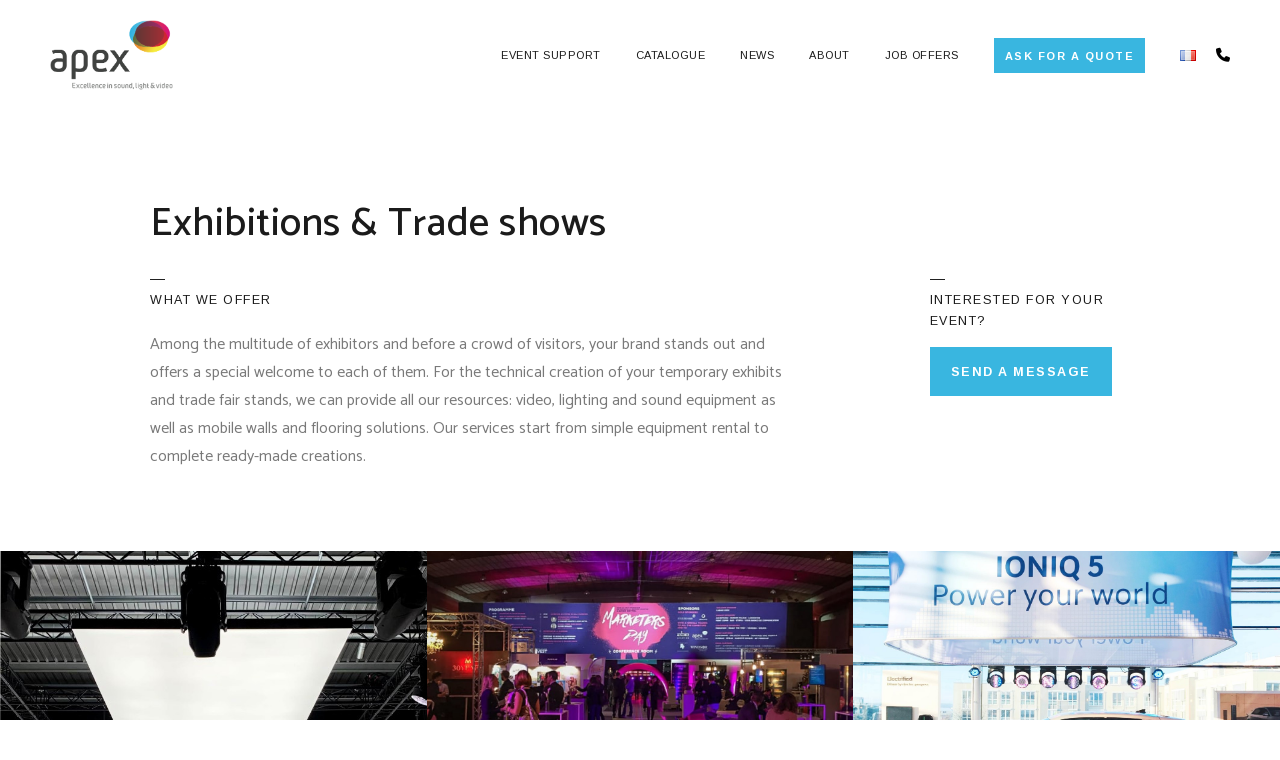

--- FILE ---
content_type: text/html; charset=utf-8
request_url: https://www.apex.lu/en/event-support/exhibitions-trade-shows
body_size: 2989
content:
<!doctype html>

<html class="no-js" lang="">
    <head>
        <script src="https://eu1.quilium.io/qio.js?cf9be1f7-5daa-46f0-a30e-658ca7d663be"></script>
        <!-- Google Tag Manager -->
        <script>(function(w,d,s,l,i){w[l]=w[l]||[];w[l].push({'gtm.start':
              new Date().getTime(),event:'gtm.js'});var f=d.getElementsByTagName(s)[0],
            j=d.createElement(s),dl=l!='dataLayer'?'&l='+l:'';j.async=true;j.src=
            'https://www.googletagmanager.com/gtm.js?id='+i+dl;f.parentNode.insertBefore(j,f);
          })(window,document,'script','dataLayer','GTM-NF2V9FL');</script>
        <!-- End Google Tag Manager -->
        <meta charset="utf-8">
        <meta http-equiv="X-UA-Compatible" content="IE=edge,chrome=1">
        
        <title>apex - Our Exhibition &amp; Trade show Offers</title>
        
        <meta name="description" content="We provide all our resources: video, lighting and sound equipment as well as mobile walls and flooring solutions for your temporary exhibits and trade fair stands">
        <meta name="keywords" content="">
        <meta name="viewport" content="width=device-width, initial-scale=1">
        <meta name='robots' content=''/>

        <link rel="apple-touch-icon" sizes="180x180" href="/images/icone.png">
        <link rel="icon" type="image/png" sizes="32x32" href="/images/icone.png">
        <link rel="icon" type="image/png" sizes="16x16" href="/images/icone.png">
        
            <link rel="alternate" hreflang="fr" href="https://www.apex.lu/fr/solutions-evenementielles/expositions-et-foires">
        
            <link rel="alternate" hreflang="en" href="https://www.apex.lu/en/event-support/exhibitions-trade-shows">
        
        <script src="https://kit.fontawesome.com/06979f6d54.js" crossorigin="anonymous"></script>
        <link href="https://fonts.googleapis.com/css?family=Arimo:400,700|Catamaran:400,500,600&,700&display=swap" rel="stylesheet">
        <link rel="stylesheet" href="/css/dist/main.min.css?v=1713537367">
    </head>
    <body>
        <!-- Google Tag Manager (noscript) -->
            <noscript><iframe src="https://www.googletagmanager.com/ns.html?id=GTM-NF2V9FL"
                              height="0" width="0" style="display:none;visibility:hidden"></iframe></noscript>
        <!-- End Google Tag Manager (noscript) -->
        <header>
            <!-- Navigation -->
            <div class="container-custom nav-custom">

                <nav class="navbar navbar-expand-xl navbar-main d-flex">

                    <a class="navbar-brand" href="/en">
                        
                            <img src="/images/logo.png">
                        
                    </a>

                    <div class="block-phone ">
                        <div class="d-flex d-xl-none resp-phone">
                            <a href="tel:+352253125">
                                <i class="fas fa-phone"></i>
                            </a>
                        </div>
                        <button class="navbar-toggler collapsed " type="button" data-toggle="collapse" data-target="#navbarSupportedContent" aria-controls="navbarSupportedContent" aria-expanded="false" aria-label="Toggle navigation">
                            <div class="line"></div>
                            <div class="line"></div>
                            <div class="line"></div>
                        </button>
                    </div>

                    <div class="collapse navbar-collapse  activePhone" id="navbarSupportedContent">
                        
    <ul class="navbar-nav">
        
            <li class="nav-item level1 dropdown">
                
                    <a class="nav-link  active"

                       
                       >Event support
                        
                    </a>
                    
                        <ul class="dropdown-menu level_1">
                            
                            
    
        
            <li class="nav-item level2 ">
                
                    <a class="nav-link  "

                       
                           href="/en/event-support/conferences-conventions"
                       
                       >Conferences &amp; Conventions
                        
                    </a>
                    
                
            </li>
        
            <li class="nav-item level2 ">
                
                    <a class="nav-link  "

                       
                           href="/en/event-support/ceremonies-product-presentations"
                       
                       >Ceremonies &amp; Product presentations
                        
                    </a>
                    
                
            </li>
        
            <li class="nav-item level2 ">
                
                    <a class="nav-link  active"

                       
                           href="/en/event-support/exhibitions-trade-shows"
                       
                       >Exhibitions &amp; Trade shows
                        
                    </a>
                    
                
            </li>
        
            <li class="nav-item level2 ">
                
                    <a class="nav-link  "

                       
                           href="/en/event-support/family-reunions"
                       
                       >Family Reunions
                        
                    </a>
                    
                
            </li>
        
            <li class="nav-item level2 ">
                
                    <a class="nav-link  "

                       
                           href="/en/event-support/corporate-events"
                       
                       >Corporate Events
                        
                    </a>
                    
                
            </li>
        
            <li class="nav-item level2 ">
                
                    <a class="nav-link  "

                       
                           href="/en/event-support/architectural-lighting"
                       
                       >Architectural lighting
                        
                    </a>
                    
                
            </li>
        
            <li class="nav-item level2 ">
                
                    <a class="nav-link  "

                       
                           href="/en/event-support/digital-events"
                       
                       >Digital Events
                        
                    </a>
                    
                
            </li>
        
            <li class="nav-item level2 ">
                
                    <a class="nav-link  "

                       
                           href="/en/event-support/streaming"
                       
                       >Streaming
                        
                    </a>
                    
                
            </li>
        
    
    

                        </ul>
                    
                
            </li>
        
            <li class="nav-item level1 ">
                
                    <a class="nav-link  "

                       
                           href="http://catalogue.apex.lu/index.php/product-category/rental-catalogue/"
                       
                       target="_blank" >Catalogue
                        
                    </a>
                    
                
            </li>
        
            <li class="nav-item level1 ">
                
                    <a class="nav-link  "

                       
                           href="/en/news"
                       
                       >News
                        
                    </a>
                    
                
            </li>
        
            <li class="nav-item level1 dropdown">
                
                    <a class="nav-link  "

                       
                       >About
                        
                    </a>
                    
                        <ul class="dropdown-menu level_1">
                            
                            
    
        
            <li class="nav-item level2 ">
                
                    <a class="nav-link  "

                       
                           href="/en/about/history"
                       
                       >History
                        
                    </a>
                    
                
            </li>
        
            <li class="nav-item level2 ">
                
                    <a class="nav-link  "

                       
                           href="/en/about/green"
                       
                       >Green
                        
                    </a>
                    
                
            </li>
        
            <li class="nav-item level2 ">
                
                    <a class="nav-link  "

                       
                           href="/en/about/team"
                       
                       >Team
                        
                    </a>
                    
                
            </li>
        
    
    

                        </ul>
                    
                
            </li>
        
            <li class="nav-item level1 ">
                
                    <a class="nav-link  "

                       
                           href="/en/offres-demploi"
                       
                       >Job offers
                        
                    </a>
                    
                
            </li>
        
            <li class="nav-item level1 btn-header-blue  ">
                
                    <a class="nav-link  "

                       
                           href="/en/ask-for-a-quote"
                       
                       >Ask for a quote
                        
                    </a>
                    
                
            </li>
        
    
        <li class="nav-item">
            
            
                
                    <a class="nav-link" href="/fr/solutions-evenementielles/expositions-et-foires" ><img src="/images/fr.png"></a>
                
            
                
            
        </li>
        <li class="nav-item phone">
            <a href="tel:+352253125">
                <i class="fas fa-phone"></i>
            </a>
        </li>
    
    </ul>

                    </div>
                </nav>
            </div>
        </header>

        <div id="main-content">

            <!--[if lt IE 8]>
                <p class="browserupgrade">You are using an <strong>outdated</strong> browser. Please <a href="http://browsehappy.com/">upgrade your browser</a> to improve your experience.</p>
            <![endif]-->

            

    
  


    <div class="content-default">
        <div class="container-custom">
            <div class="row">
                <div class="col-12 col-lg-12">
                    
                        <h1 class="title-site " >Exhibitions &amp; Trade shows</h1>
                    
                </div>

                <div class="col-12 col-md-9 col-lg-8 content-default-right">
                    
  
    
        
         <!--template file : elements/textimg.njk-->
        

    <div class="textimg content-target">
        <div class="row">

            

                <div class="col-lg-12">
                    
                        <h2>WHAT WE OFFER</h2>
                    
                    <p>Among the multitude of exhibitors and before a crowd of visitors, your brand stands out and offers a special welcome to each of them. For the technical creation of your temporary exhibits and trade fair stands, we can provide all our resources:&nbsp;video,&nbsp;lighting and sound&nbsp;equipment&nbsp;as well as mobile walls and flooring solutions. Our services start from simple equipment rental to complete ready-made&nbsp;creations.</p>
                </div>

            
        </div>
    </div>
    
  

                </div>
                
                    <div class="offset-lg-1 col-md-3  col-lg-3 d-none d-md-block">
                        
  
    
        
         <!--template file : elements/right-menu.njk-->
        <div class="right-menu">
    <h2>INTERESTED FOR YOUR EVENT?</h2>
    
        
            
                <a class="btn btn-blue" href="/en/ask-for-a-quote">SEND A MESSAGE</a>
            
        
    
</div>
    
  

                    </div>
                
            </div>
        </div>
    </div>
    
  
    
        
         <!--template file : elements/gallery.njk-->
        <div class="gallery">
    <div class="row no-gutters">
        
            <div class="col-md-4 col-lg-4">
                <img src="/thumbs/9c091190-8206-11ee-bf41-ebfd85a3b108.jpg" class="img-fluid">
            </div>
            <div class="col-md-8 col-lg-8">
                <div class="row no-gutters">
                    
                        <div class="col-md-6 col-lg-6">
                            <img alt="Exhibitions-trade-shows_04" src="/thumbs/80234a40-c287-11e9-9b7c-b906f1d2718f.jpg" class="img-fluid">
                        </div>
                    
                        <div class="col-md-6 col-lg-6">
                            <img alt="227449_146" src="/thumbs/65a732c0-b77b-11ed-89f4-65b17854b83b.jpg" class="img-fluid">
                        </div>
                    
                        <div class="col-md-6 col-lg-6">
                            <img alt="Exhibitions-trade-shows_03" src="/thumbs/80249240-c287-11e9-bb28-ed3cfd683e30.jpg" class="img-fluid">
                        </div>
                    
                        <div class="col-md-6 col-lg-6">
                            <img alt="227452 - 2023" src="/thumbs/a3eb0af0-b77a-11ed-8e6a-23c193bb57ab.jpg" class="img-fluid">
                        </div>
                    
                </div>
            </div>
        
    </div>
</div>
    
  




            <footer class="footer">
                
                <div class="bottom"></div>
            </footer>
            
  

        </div>
        <script src="/js/main.min.js?v=1713537367"></script>
    </body>
</html>


--- FILE ---
content_type: application/javascript; charset=utf-8
request_url: https://www.apex.lu/js/main.min.js?v=1713537367
body_size: 192049
content:
!function(e,t){"use strict";"object"==typeof module&&"object"==typeof module.exports?module.exports=e.document?t(e,!0):function(e){if(!e.document)throw new Error("jQuery requires a window with a document");return t(e)}:t(e)}("undefined"!=typeof window?window:this,function(C,e){"use strict";function m(e){return null!=e&&e===e.window}var t=[],E=C.document,i=Object.getPrototypeOf,o=t.slice,v=t.concat,l=t.push,s=t.indexOf,n={},a=n.toString,g=n.hasOwnProperty,r=g.toString,d=r.call(Object),y={},b=function(e){return"function"==typeof e&&"number"!=typeof e.nodeType},u={type:!0,src:!0,noModule:!0};function w(e,t,n){var i,s=(t=t||E).createElement("script");if(s.text=e,n)for(i in u)n[i]&&(s[i]=n[i]);t.head.appendChild(s).parentNode.removeChild(s)}function _(e){return null==e?e+"":"object"==typeof e||"function"==typeof e?n[a.call(e)]||"object":typeof e}var k=function(e,t){return new k.fn.init(e,t)},c=/^[\s\uFEFF\xA0]+|[\s\uFEFF\xA0]+$/g;function h(e){var t=!!e&&"length"in e&&e.length,n=_(e);return!b(e)&&!m(e)&&("array"===n||0===t||"number"==typeof t&&0<t&&t-1 in e)}k.fn=k.prototype={jquery:"3.3.1",constructor:k,length:0,toArray:function(){return o.call(this)},get:function(e){return null==e?o.call(this):e<0?this[e+this.length]:this[e]},pushStack:function(e){var t=k.merge(this.constructor(),e);return t.prevObject=this,t},each:function(e){return k.each(this,e)},map:function(n){return this.pushStack(k.map(this,function(e,t){return n.call(e,t,e)}))},slice:function(){return this.pushStack(o.apply(this,arguments))},first:function(){return this.eq(0)},last:function(){return this.eq(-1)},eq:function(e){var t=this.length,n=+e+(e<0?t:0);return this.pushStack(0<=n&&n<t?[this[n]]:[])},end:function(){return this.prevObject||this.constructor()},push:l,sort:t.sort,splice:t.splice},k.extend=k.fn.extend=function(){var e,t,n,i,s,a,r=arguments[0]||{},o=1,l=arguments.length,d=!1;for("boolean"==typeof r&&(d=r,r=arguments[o]||{},o++),"object"==typeof r||b(r)||(r={}),o===l&&(r=this,o--);o<l;o++)if(null!=(e=arguments[o]))for(t in e)n=r[t],r!==(i=e[t])&&(d&&i&&(k.isPlainObject(i)||(s=Array.isArray(i)))?(a=s?(s=!1,n&&Array.isArray(n)?n:[]):n&&k.isPlainObject(n)?n:{},r[t]=k.extend(d,a,i)):void 0!==i&&(r[t]=i));return r},k.extend({expando:"jQuery"+("3.3.1"+Math.random()).replace(/\D/g,""),isReady:!0,error:function(e){throw new Error(e)},noop:function(){},isPlainObject:function(e){var t,n;return!(!e||"[object Object]"!==a.call(e)||(t=i(e))&&("function"!=typeof(n=g.call(t,"constructor")&&t.constructor)||r.call(n)!==d))},isEmptyObject:function(e){var t;for(t in e)return!1;return!0},globalEval:function(e){w(e)},each:function(e,t){var n,i=0;if(h(e))for(n=e.length;i<n&&!1!==t.call(e[i],i,e[i]);i++);else for(i in e)if(!1===t.call(e[i],i,e[i]))break;return e},trim:function(e){return null==e?"":(e+"").replace(c,"")},makeArray:function(e,t){var n=t||[];return null!=e&&(h(Object(e))?k.merge(n,"string"==typeof e?[e]:e):l.call(n,e)),n},inArray:function(e,t,n){return null==t?-1:s.call(t,e,n)},merge:function(e,t){for(var n=+t.length,i=0,s=e.length;i<n;i++)e[s++]=t[i];return e.length=s,e},grep:function(e,t,n){for(var i=[],s=0,a=e.length,r=!n;s<a;s++)!t(e[s],s)!=r&&i.push(e[s]);return i},map:function(e,t,n){var i,s,a=0,r=[];if(h(e))for(i=e.length;a<i;a++)null!=(s=t(e[a],a,n))&&r.push(s);else for(a in e)null!=(s=t(e[a],a,n))&&r.push(s);return v.apply([],r)},guid:1,support:y}),"function"==typeof Symbol&&(k.fn[Symbol.iterator]=t[Symbol.iterator]),k.each("Boolean Number String Function Array Date RegExp Object Error Symbol".split(" "),function(e,t){n["[object "+t+"]"]=t.toLowerCase()});var p=function(n){function c(e,t,n){var i="0x"+t-65536;return i!=i||n?t:i<0?String.fromCharCode(65536+i):String.fromCharCode(i>>10|55296,1023&i|56320)}function s(){x()}var e,p,w,a,r,f,h,m,_,l,d,x,C,o,E,v,u,g,y,k="sizzle"+1*new Date,b=n.document,T=0,i=0,S=re(),A=re(),D=re(),M=function(e,t){return e===t&&(d=!0),0},P={}.hasOwnProperty,t=[],O=t.pop,I=t.push,$=t.push,L=t.slice,N=function(e,t){for(var n=0,i=e.length;n<i;n++)if(e[n]===t)return n;return-1},F="checked|selected|async|autofocus|autoplay|controls|defer|disabled|hidden|ismap|loop|multiple|open|readonly|required|scoped",B="[\\x20\\t\\r\\n\\f]",H="(?:\\\\.|[\\w-]|[^\0-\\xa0])+",z="\\["+B+"*("+H+")(?:"+B+"*([*^$|!~]?=)"+B+"*(?:'((?:\\\\.|[^\\\\'])*)'|\"((?:\\\\.|[^\\\\\"])*)\"|("+H+"))|)"+B+"*\\]",j=":("+H+")(?:\\((('((?:\\\\.|[^\\\\'])*)'|\"((?:\\\\.|[^\\\\\"])*)\")|((?:\\\\.|[^\\\\()[\\]]|"+z+")*)|.*)\\)|)",Y=new RegExp(B+"+","g"),R=new RegExp("^"+B+"+|((?:^|[^\\\\])(?:\\\\.)*)"+B+"+$","g"),W=new RegExp("^"+B+"*,"+B+"*"),V=new RegExp("^"+B+"*([>+~]|"+B+")"+B+"*"),q=new RegExp("="+B+"*([^\\]'\"]*?)"+B+"*\\]","g"),U=new RegExp(j),G=new RegExp("^"+H+"$"),X={ID:new RegExp("^#("+H+")"),CLASS:new RegExp("^\\.("+H+")"),TAG:new RegExp("^("+H+"|[*])"),ATTR:new RegExp("^"+z),PSEUDO:new RegExp("^"+j),CHILD:new RegExp("^:(only|first|last|nth|nth-last)-(child|of-type)(?:\\("+B+"*(even|odd|(([+-]|)(\\d*)n|)"+B+"*(?:([+-]|)"+B+"*(\\d+)|))"+B+"*\\)|)","i"),bool:new RegExp("^(?:"+F+")$","i"),needsContext:new RegExp("^"+B+"*[>+~]|:(even|odd|eq|gt|lt|nth|first|last)(?:\\("+B+"*((?:-\\d)?\\d*)"+B+"*\\)|)(?=[^-]|$)","i")},K=/^(?:input|select|textarea|button)$/i,Q=/^h\d$/i,Z=/^[^{]+\{\s*\[native \w/,J=/^(?:#([\w-]+)|(\w+)|\.([\w-]+))$/,ee=/[+~]/,te=new RegExp("\\\\([\\da-f]{1,6}"+B+"?|("+B+")|.)","ig"),ne=/([\0-\x1f\x7f]|^-?\d)|^-$|[^\0-\x1f\x7f-\uFFFF\w-]/g,ie=function(e,t){return t?"\0"===e?"�":e.slice(0,-1)+"\\"+e.charCodeAt(e.length-1).toString(16)+" ":"\\"+e},se=ye(function(e){return!0===e.disabled&&("form"in e||"label"in e)},{dir:"parentNode",next:"legend"});try{$.apply(t=L.call(b.childNodes),b.childNodes),t[b.childNodes.length].nodeType}catch(n){$={apply:t.length?function(e,t){I.apply(e,L.call(t))}:function(e,t){for(var n=e.length,i=0;e[n++]=t[i++];);e.length=n-1}}}function ae(e,t,n,i){var s,a,r,o,l,d,u,c=t&&t.ownerDocument,h=t?t.nodeType:9;if(n=n||[],"string"!=typeof e||!e||1!==h&&9!==h&&11!==h)return n;if(!i&&((t?t.ownerDocument||t:b)!==C&&x(t),t=t||C,E)){if(11!==h&&(l=J.exec(e)))if(s=l[1]){if(9===h){if(!(r=t.getElementById(s)))return n;if(r.id===s)return n.push(r),n}else if(c&&(r=c.getElementById(s))&&y(t,r)&&r.id===s)return n.push(r),n}else{if(l[2])return $.apply(n,t.getElementsByTagName(e)),n;if((s=l[3])&&p.getElementsByClassName&&t.getElementsByClassName)return $.apply(n,t.getElementsByClassName(s)),n}if(p.qsa&&!D[e+" "]&&(!v||!v.test(e))){if(1!==h)c=t,u=e;else if("object"!==t.nodeName.toLowerCase()){for((o=t.getAttribute("id"))?o=o.replace(ne,ie):t.setAttribute("id",o=k),a=(d=f(e)).length;a--;)d[a]="#"+o+" "+ge(d[a]);u=d.join(","),c=ee.test(e)&&me(t.parentNode)||t}if(u)try{return $.apply(n,c.querySelectorAll(u)),n}catch(e){}finally{o===k&&t.removeAttribute("id")}}}return m(e.replace(R,"$1"),t,n,i)}function re(){var i=[];return function e(t,n){return i.push(t+" ")>w.cacheLength&&delete e[i.shift()],e[t+" "]=n}}function oe(e){return e[k]=!0,e}function le(e){var t=C.createElement("fieldset");try{return!!e(t)}catch(e){return!1}finally{t.parentNode&&t.parentNode.removeChild(t),t=null}}function de(e,t){for(var n=e.split("|"),i=n.length;i--;)w.attrHandle[n[i]]=t}function ue(e,t){var n=t&&e,i=n&&1===e.nodeType&&1===t.nodeType&&e.sourceIndex-t.sourceIndex;if(i)return i;if(n)for(;n=n.nextSibling;)if(n===t)return-1;return e?1:-1}function ce(t){return function(e){return"input"===e.nodeName.toLowerCase()&&e.type===t}}function he(n){return function(e){var t=e.nodeName.toLowerCase();return("input"===t||"button"===t)&&e.type===n}}function pe(t){return function(e){return"form"in e?e.parentNode&&!1===e.disabled?"label"in e?"label"in e.parentNode?e.parentNode.disabled===t:e.disabled===t:e.isDisabled===t||e.isDisabled!==!t&&se(e)===t:e.disabled===t:"label"in e&&e.disabled===t}}function fe(r){return oe(function(a){return a=+a,oe(function(e,t){for(var n,i=r([],e.length,a),s=i.length;s--;)e[n=i[s]]&&(e[n]=!(t[n]=e[n]))})})}function me(e){return e&&void 0!==e.getElementsByTagName&&e}for(e in p=ae.support={},r=ae.isXML=function(e){var t=e&&(e.ownerDocument||e).documentElement;return!!t&&"HTML"!==t.nodeName},x=ae.setDocument=function(e){var t,n,i=e?e.ownerDocument||e:b;return i!==C&&9===i.nodeType&&i.documentElement&&(o=(C=i).documentElement,E=!r(C),b!==C&&(n=C.defaultView)&&n.top!==n&&(n.addEventListener?n.addEventListener("unload",s,!1):n.attachEvent&&n.attachEvent("onunload",s)),p.attributes=le(function(e){return e.className="i",!e.getAttribute("className")}),p.getElementsByTagName=le(function(e){return e.appendChild(C.createComment("")),!e.getElementsByTagName("*").length}),p.getElementsByClassName=Z.test(C.getElementsByClassName),p.getById=le(function(e){return o.appendChild(e).id=k,!C.getElementsByName||!C.getElementsByName(k).length}),p.getById?(w.filter.ID=function(e){var t=e.replace(te,c);return function(e){return e.getAttribute("id")===t}},w.find.ID=function(e,t){if(void 0!==t.getElementById&&E){var n=t.getElementById(e);return n?[n]:[]}}):(w.filter.ID=function(e){var n=e.replace(te,c);return function(e){var t=void 0!==e.getAttributeNode&&e.getAttributeNode("id");return t&&t.value===n}},w.find.ID=function(e,t){if(void 0!==t.getElementById&&E){var n,i,s,a=t.getElementById(e);if(a){if((n=a.getAttributeNode("id"))&&n.value===e)return[a];for(s=t.getElementsByName(e),i=0;a=s[i++];)if((n=a.getAttributeNode("id"))&&n.value===e)return[a]}return[]}}),w.find.TAG=p.getElementsByTagName?function(e,t){return void 0!==t.getElementsByTagName?t.getElementsByTagName(e):p.qsa?t.querySelectorAll(e):void 0}:function(e,t){var n,i=[],s=0,a=t.getElementsByTagName(e);if("*"!==e)return a;for(;n=a[s++];)1===n.nodeType&&i.push(n);return i},w.find.CLASS=p.getElementsByClassName&&function(e,t){if(void 0!==t.getElementsByClassName&&E)return t.getElementsByClassName(e)},u=[],v=[],(p.qsa=Z.test(C.querySelectorAll))&&(le(function(e){o.appendChild(e).innerHTML="<a id='"+k+"'></a><select id='"+k+"-\r\\' msallowcapture=''><option selected=''></option></select>",e.querySelectorAll("[msallowcapture^='']").length&&v.push("[*^$]="+B+"*(?:''|\"\")"),e.querySelectorAll("[selected]").length||v.push("\\["+B+"*(?:value|"+F+")"),e.querySelectorAll("[id~="+k+"-]").length||v.push("~="),e.querySelectorAll(":checked").length||v.push(":checked"),e.querySelectorAll("a#"+k+"+*").length||v.push(".#.+[+~]")}),le(function(e){e.innerHTML="<a href='' disabled='disabled'></a><select disabled='disabled'><option/></select>";var t=C.createElement("input");t.setAttribute("type","hidden"),e.appendChild(t).setAttribute("name","D"),e.querySelectorAll("[name=d]").length&&v.push("name"+B+"*[*^$|!~]?="),2!==e.querySelectorAll(":enabled").length&&v.push(":enabled",":disabled"),o.appendChild(e).disabled=!0,2!==e.querySelectorAll(":disabled").length&&v.push(":enabled",":disabled"),e.querySelectorAll("*,:x"),v.push(",.*:")})),(p.matchesSelector=Z.test(g=o.matches||o.webkitMatchesSelector||o.mozMatchesSelector||o.oMatchesSelector||o.msMatchesSelector))&&le(function(e){p.disconnectedMatch=g.call(e,"*"),g.call(e,"[s!='']:x"),u.push("!=",j)}),v=v.length&&new RegExp(v.join("|")),u=u.length&&new RegExp(u.join("|")),t=Z.test(o.compareDocumentPosition),y=t||Z.test(o.contains)?function(e,t){var n=9===e.nodeType?e.documentElement:e,i=t&&t.parentNode;return e===i||!(!i||1!==i.nodeType||!(n.contains?n.contains(i):e.compareDocumentPosition&&16&e.compareDocumentPosition(i)))}:function(e,t){if(t)for(;t=t.parentNode;)if(t===e)return!0;return!1},M=t?function(e,t){if(e===t)return d=!0,0;var n=!e.compareDocumentPosition-!t.compareDocumentPosition;return n||(1&(n=(e.ownerDocument||e)===(t.ownerDocument||t)?e.compareDocumentPosition(t):1)||!p.sortDetached&&t.compareDocumentPosition(e)===n?e===C||e.ownerDocument===b&&y(b,e)?-1:t===C||t.ownerDocument===b&&y(b,t)?1:l?N(l,e)-N(l,t):0:4&n?-1:1)}:function(e,t){if(e===t)return d=!0,0;var n,i=0,s=e.parentNode,a=t.parentNode,r=[e],o=[t];if(!s||!a)return e===C?-1:t===C?1:s?-1:a?1:l?N(l,e)-N(l,t):0;if(s===a)return ue(e,t);for(n=e;n=n.parentNode;)r.unshift(n);for(n=t;n=n.parentNode;)o.unshift(n);for(;r[i]===o[i];)i++;return i?ue(r[i],o[i]):r[i]===b?-1:o[i]===b?1:0}),C},ae.matches=function(e,t){return ae(e,null,null,t)},ae.matchesSelector=function(e,t){if((e.ownerDocument||e)!==C&&x(e),t=t.replace(q,"='$1']"),p.matchesSelector&&E&&!D[t+" "]&&(!u||!u.test(t))&&(!v||!v.test(t)))try{var n=g.call(e,t);if(n||p.disconnectedMatch||e.document&&11!==e.document.nodeType)return n}catch(e){}return 0<ae(t,C,null,[e]).length},ae.contains=function(e,t){return(e.ownerDocument||e)!==C&&x(e),y(e,t)},ae.attr=function(e,t){(e.ownerDocument||e)!==C&&x(e);var n=w.attrHandle[t.toLowerCase()],i=n&&P.call(w.attrHandle,t.toLowerCase())?n(e,t,!E):void 0;return void 0!==i?i:p.attributes||!E?e.getAttribute(t):(i=e.getAttributeNode(t))&&i.specified?i.value:null},ae.escape=function(e){return(e+"").replace(ne,ie)},ae.error=function(e){throw new Error("Syntax error, unrecognized expression: "+e)},ae.uniqueSort=function(e){var t,n=[],i=0,s=0;if(d=!p.detectDuplicates,l=!p.sortStable&&e.slice(0),e.sort(M),d){for(;t=e[s++];)t===e[s]&&(i=n.push(s));for(;i--;)e.splice(n[i],1)}return l=null,e},a=ae.getText=function(e){var t,n="",i=0,s=e.nodeType;if(s){if(1===s||9===s||11===s){if("string"==typeof e.textContent)return e.textContent;for(e=e.firstChild;e;e=e.nextSibling)n+=a(e)}else if(3===s||4===s)return e.nodeValue}else for(;t=e[i++];)n+=a(t);return n},(w=ae.selectors={cacheLength:50,createPseudo:oe,match:X,attrHandle:{},find:{},relative:{">":{dir:"parentNode",first:!0}," ":{dir:"parentNode"},"+":{dir:"previousSibling",first:!0},"~":{dir:"previousSibling"}},preFilter:{ATTR:function(e){return e[1]=e[1].replace(te,c),e[3]=(e[3]||e[4]||e[5]||"").replace(te,c),"~="===e[2]&&(e[3]=" "+e[3]+" "),e.slice(0,4)},CHILD:function(e){return e[1]=e[1].toLowerCase(),"nth"===e[1].slice(0,3)?(e[3]||ae.error(e[0]),e[4]=+(e[4]?e[5]+(e[6]||1):2*("even"===e[3]||"odd"===e[3])),e[5]=+(e[7]+e[8]||"odd"===e[3])):e[3]&&ae.error(e[0]),e},PSEUDO:function(e){var t,n=!e[6]&&e[2];return X.CHILD.test(e[0])?null:(e[3]?e[2]=e[4]||e[5]||"":n&&U.test(n)&&(t=f(n,!0))&&(t=n.indexOf(")",n.length-t)-n.length)&&(e[0]=e[0].slice(0,t),e[2]=n.slice(0,t)),e.slice(0,3))}},filter:{TAG:function(e){var t=e.replace(te,c).toLowerCase();return"*"===e?function(){return!0}:function(e){return e.nodeName&&e.nodeName.toLowerCase()===t}},CLASS:function(e){var t=S[e+" "];return t||(t=new RegExp("(^|"+B+")"+e+"("+B+"|$)"))&&S(e,function(e){return t.test("string"==typeof e.className&&e.className||void 0!==e.getAttribute&&e.getAttribute("class")||"")})},ATTR:function(n,i,s){return function(e){var t=ae.attr(e,n);return null==t?"!="===i:!i||(t+="","="===i?t===s:"!="===i?t!==s:"^="===i?s&&0===t.indexOf(s):"*="===i?s&&-1<t.indexOf(s):"$="===i?s&&t.slice(-s.length)===s:"~="===i?-1<(" "+t.replace(Y," ")+" ").indexOf(s):"|="===i&&(t===s||t.slice(0,s.length+1)===s+"-"))}},CHILD:function(f,e,t,m,v){var g="nth"!==f.slice(0,3),y="last"!==f.slice(-4),b="of-type"===e;return 1===m&&0===v?function(e){return!!e.parentNode}:function(e,t,n){var i,s,a,r,o,l,d=g!=y?"nextSibling":"previousSibling",u=e.parentNode,c=b&&e.nodeName.toLowerCase(),h=!n&&!b,p=!1;if(u){if(g){for(;d;){for(r=e;r=r[d];)if(b?r.nodeName.toLowerCase()===c:1===r.nodeType)return!1;l=d="only"===f&&!l&&"nextSibling"}return!0}if(l=[y?u.firstChild:u.lastChild],y&&h){for(p=(o=(i=(s=(a=(r=u)[k]||(r[k]={}))[r.uniqueID]||(a[r.uniqueID]={}))[f]||[])[0]===T&&i[1])&&i[2],r=o&&u.childNodes[o];r=++o&&r&&r[d]||(p=o=0)||l.pop();)if(1===r.nodeType&&++p&&r===e){s[f]=[T,o,p];break}}else if(h&&(p=o=(i=(s=(a=(r=e)[k]||(r[k]={}))[r.uniqueID]||(a[r.uniqueID]={}))[f]||[])[0]===T&&i[1]),!1===p)for(;(r=++o&&r&&r[d]||(p=o=0)||l.pop())&&((b?r.nodeName.toLowerCase()!==c:1!==r.nodeType)||!++p||(h&&((s=(a=r[k]||(r[k]={}))[r.uniqueID]||(a[r.uniqueID]={}))[f]=[T,p]),r!==e)););return(p-=v)===m||p%m==0&&0<=p/m}}},PSEUDO:function(e,a){var t,r=w.pseudos[e]||w.setFilters[e.toLowerCase()]||ae.error("unsupported pseudo: "+e);return r[k]?r(a):1<r.length?(t=[e,e,"",a],w.setFilters.hasOwnProperty(e.toLowerCase())?oe(function(e,t){for(var n,i=r(e,a),s=i.length;s--;)e[n=N(e,i[s])]=!(t[n]=i[s])}):function(e){return r(e,0,t)}):r}},pseudos:{not:oe(function(e){var i=[],s=[],o=h(e.replace(R,"$1"));return o[k]?oe(function(e,t,n,i){for(var s,a=o(e,null,i,[]),r=e.length;r--;)(s=a[r])&&(e[r]=!(t[r]=s))}):function(e,t,n){return i[0]=e,o(i,null,n,s),i[0]=null,!s.pop()}}),has:oe(function(t){return function(e){return 0<ae(t,e).length}}),contains:oe(function(t){return t=t.replace(te,c),function(e){return-1<(e.textContent||e.innerText||a(e)).indexOf(t)}}),lang:oe(function(n){return G.test(n||"")||ae.error("unsupported lang: "+n),n=n.replace(te,c).toLowerCase(),function(e){var t;do{if(t=E?e.lang:e.getAttribute("xml:lang")||e.getAttribute("lang"))return(t=t.toLowerCase())===n||0===t.indexOf(n+"-")}while((e=e.parentNode)&&1===e.nodeType);return!1}}),target:function(e){var t=n.location&&n.location.hash;return t&&t.slice(1)===e.id},root:function(e){return e===o},focus:function(e){return e===C.activeElement&&(!C.hasFocus||C.hasFocus())&&!!(e.type||e.href||~e.tabIndex)},enabled:pe(!1),disabled:pe(!0),checked:function(e){var t=e.nodeName.toLowerCase();return"input"===t&&!!e.checked||"option"===t&&!!e.selected},selected:function(e){return e.parentNode&&e.parentNode.selectedIndex,!0===e.selected},empty:function(e){for(e=e.firstChild;e;e=e.nextSibling)if(e.nodeType<6)return!1;return!0},parent:function(e){return!w.pseudos.empty(e)},header:function(e){return Q.test(e.nodeName)},input:function(e){return K.test(e.nodeName)},button:function(e){var t=e.nodeName.toLowerCase();return"input"===t&&"button"===e.type||"button"===t},text:function(e){var t;return"input"===e.nodeName.toLowerCase()&&"text"===e.type&&(null==(t=e.getAttribute("type"))||"text"===t.toLowerCase())},first:fe(function(){return[0]}),last:fe(function(e,t){return[t-1]}),eq:fe(function(e,t,n){return[n<0?n+t:n]}),even:fe(function(e,t){for(var n=0;n<t;n+=2)e.push(n);return e}),odd:fe(function(e,t){for(var n=1;n<t;n+=2)e.push(n);return e}),lt:fe(function(e,t,n){for(var i=n<0?n+t:n;0<=--i;)e.push(i);return e}),gt:fe(function(e,t,n){for(var i=n<0?n+t:n;++i<t;)e.push(i);return e})}}).pseudos.nth=w.pseudos.eq,{radio:!0,checkbox:!0,file:!0,password:!0,image:!0})w.pseudos[e]=ce(e);for(e in{submit:!0,reset:!0})w.pseudos[e]=he(e);function ve(){}function ge(e){for(var t=0,n=e.length,i="";t<n;t++)i+=e[t].value;return i}function ye(o,e,t){var l=e.dir,d=e.next,u=d||l,c=t&&"parentNode"===u,h=i++;return e.first?function(e,t,n){for(;e=e[l];)if(1===e.nodeType||c)return o(e,t,n);return!1}:function(e,t,n){var i,s,a,r=[T,h];if(n){for(;e=e[l];)if((1===e.nodeType||c)&&o(e,t,n))return!0}else for(;e=e[l];)if(1===e.nodeType||c)if(s=(a=e[k]||(e[k]={}))[e.uniqueID]||(a[e.uniqueID]={}),d&&d===e.nodeName.toLowerCase())e=e[l]||e;else{if((i=s[u])&&i[0]===T&&i[1]===h)return r[2]=i[2];if((s[u]=r)[2]=o(e,t,n))return!0}return!1}}function be(s){return 1<s.length?function(e,t,n){for(var i=s.length;i--;)if(!s[i](e,t,n))return!1;return!0}:s[0]}function we(e,t,n,i,s){for(var a,r=[],o=0,l=e.length,d=null!=t;o<l;o++)(a=e[o])&&(n&&!n(a,i,s)||(r.push(a),d&&t.push(o)));return r}function _e(p,f,m,v,g,e){return v&&!v[k]&&(v=_e(v)),g&&!g[k]&&(g=_e(g,e)),oe(function(e,t,n,i){var s,a,r,o=[],l=[],d=t.length,u=e||function(e,t,n){for(var i=0,s=t.length;i<s;i++)ae(e,t[i],n);return n}(f||"*",n.nodeType?[n]:n,[]),c=!p||!e&&f?u:we(u,o,p,n,i),h=m?g||(e?p:d||v)?[]:t:c;if(m&&m(c,h,n,i),v)for(s=we(h,l),v(s,[],n,i),a=s.length;a--;)(r=s[a])&&(h[l[a]]=!(c[l[a]]=r));if(e){if(g||p){if(g){for(s=[],a=h.length;a--;)(r=h[a])&&s.push(c[a]=r);g(null,h=[],s,i)}for(a=h.length;a--;)(r=h[a])&&-1<(s=g?N(e,r):o[a])&&(e[s]=!(t[s]=r))}}else h=we(h===t?h.splice(d,h.length):h),g?g(null,t,h,i):$.apply(t,h)})}function xe(e){for(var s,t,n,i=e.length,a=w.relative[e[0].type],r=a||w.relative[" "],o=a?1:0,l=ye(function(e){return e===s},r,!0),d=ye(function(e){return-1<N(s,e)},r,!0),u=[function(e,t,n){var i=!a&&(n||t!==_)||((s=t).nodeType?l(e,t,n):d(e,t,n));return s=null,i}];o<i;o++)if(t=w.relative[e[o].type])u=[ye(be(u),t)];else{if((t=w.filter[e[o].type].apply(null,e[o].matches))[k]){for(n=++o;n<i&&!w.relative[e[n].type];n++);return _e(1<o&&be(u),1<o&&ge(e.slice(0,o-1).concat({value:" "===e[o-2].type?"*":""})).replace(R,"$1"),t,o<n&&xe(e.slice(o,n)),n<i&&xe(e=e.slice(n)),n<i&&ge(e))}u.push(t)}return be(u)}return ve.prototype=w.filters=w.pseudos,w.setFilters=new ve,f=ae.tokenize=function(e,t){var n,i,s,a,r,o,l,d=A[e+" "];if(d)return t?0:d.slice(0);for(r=e,o=[],l=w.preFilter;r;){for(a in n&&!(i=W.exec(r))||(i&&(r=r.slice(i[0].length)||r),o.push(s=[])),n=!1,(i=V.exec(r))&&(n=i.shift(),s.push({value:n,type:i[0].replace(R," ")}),r=r.slice(n.length)),w.filter)!(i=X[a].exec(r))||l[a]&&!(i=l[a](i))||(n=i.shift(),s.push({value:n,type:a,matches:i}),r=r.slice(n.length));if(!n)break}return t?r.length:r?ae.error(e):A(e,o).slice(0)},h=ae.compile=function(e,t){var n,i=[],s=[],a=D[e+" "];if(!a){for(n=(t=t||f(e)).length;n--;)(a=xe(t[n]))[k]?i.push(a):s.push(a);(a=D(e,function(v,g){function e(e,t,n,i,s){var a,r,o,l=0,d="0",u=e&&[],c=[],h=_,p=e||b&&w.find.TAG("*",s),f=T+=null==h?1:Math.random()||.1,m=p.length;for(s&&(_=t===C||t||s);d!==m&&null!=(a=p[d]);d++){if(b&&a){for(r=0,t||a.ownerDocument===C||(x(a),n=!E);o=v[r++];)if(o(a,t||C,n)){i.push(a);break}s&&(T=f)}y&&((a=!o&&a)&&l--,e&&u.push(a))}if(l+=d,y&&d!==l){for(r=0;o=g[r++];)o(u,c,t,n);if(e){if(0<l)for(;d--;)u[d]||c[d]||(c[d]=O.call(i));c=we(c)}$.apply(i,c),s&&!e&&0<c.length&&1<l+g.length&&ae.uniqueSort(i)}return s&&(T=f,_=h),u}var y=0<g.length,b=0<v.length;return y?oe(e):e}(s,i))).selector=e}return a},m=ae.select=function(e,t,n,i){var s,a,r,o,l,d="function"==typeof e&&e,u=!i&&f(e=d.selector||e);if(n=n||[],1===u.length){if(2<(a=u[0]=u[0].slice(0)).length&&"ID"===(r=a[0]).type&&9===t.nodeType&&E&&w.relative[a[1].type]){if(!(t=(w.find.ID(r.matches[0].replace(te,c),t)||[])[0]))return n;d&&(t=t.parentNode),e=e.slice(a.shift().value.length)}for(s=X.needsContext.test(e)?0:a.length;s--&&(r=a[s],!w.relative[o=r.type]);)if((l=w.find[o])&&(i=l(r.matches[0].replace(te,c),ee.test(a[0].type)&&me(t.parentNode)||t))){if(a.splice(s,1),!(e=i.length&&ge(a)))return $.apply(n,i),n;break}}return(d||h(e,u))(i,t,!E,n,!t||ee.test(e)&&me(t.parentNode)||t),n},p.sortStable=k.split("").sort(M).join("")===k,p.detectDuplicates=!!d,x(),p.sortDetached=le(function(e){return 1&e.compareDocumentPosition(C.createElement("fieldset"))}),le(function(e){return e.innerHTML="<a href='#'></a>","#"===e.firstChild.getAttribute("href")})||de("type|href|height|width",function(e,t,n){if(!n)return e.getAttribute(t,"type"===t.toLowerCase()?1:2)}),p.attributes&&le(function(e){return e.innerHTML="<input/>",e.firstChild.setAttribute("value",""),""===e.firstChild.getAttribute("value")})||de("value",function(e,t,n){if(!n&&"input"===e.nodeName.toLowerCase())return e.defaultValue}),le(function(e){return null==e.getAttribute("disabled")})||de(F,function(e,t,n){var i;if(!n)return!0===e[t]?t.toLowerCase():(i=e.getAttributeNode(t))&&i.specified?i.value:null}),ae}(C);k.find=p,k.expr=p.selectors,k.expr[":"]=k.expr.pseudos,k.uniqueSort=k.unique=p.uniqueSort,k.text=p.getText,k.isXMLDoc=p.isXML,k.contains=p.contains,k.escapeSelector=p.escape;function f(e,t,n){for(var i=[],s=void 0!==n;(e=e[t])&&9!==e.nodeType;)if(1===e.nodeType){if(s&&k(e).is(n))break;i.push(e)}return i}function x(e,t){for(var n=[];e;e=e.nextSibling)1===e.nodeType&&e!==t&&n.push(e);return n}var T=k.expr.match.needsContext;function S(e,t){return e.nodeName&&e.nodeName.toLowerCase()===t.toLowerCase()}var A=/^<([a-z][^\/\0>:\x20\t\r\n\f]*)[\x20\t\r\n\f]*\/?>(?:<\/\1>|)$/i;function D(e,n,i){return b(n)?k.grep(e,function(e,t){return!!n.call(e,t,e)!==i}):n.nodeType?k.grep(e,function(e){return e===n!==i}):"string"!=typeof n?k.grep(e,function(e){return-1<s.call(n,e)!==i}):k.filter(n,e,i)}k.filter=function(e,t,n){var i=t[0];return n&&(e=":not("+e+")"),1===t.length&&1===i.nodeType?k.find.matchesSelector(i,e)?[i]:[]:k.find.matches(e,k.grep(t,function(e){return 1===e.nodeType}))},k.fn.extend({find:function(e){var t,n,i=this.length,s=this;if("string"!=typeof e)return this.pushStack(k(e).filter(function(){for(t=0;t<i;t++)if(k.contains(s[t],this))return!0}));for(n=this.pushStack([]),t=0;t<i;t++)k.find(e,s[t],n);return 1<i?k.uniqueSort(n):n},filter:function(e){return this.pushStack(D(this,e||[],!1))},not:function(e){return this.pushStack(D(this,e||[],!0))},is:function(e){return!!D(this,"string"==typeof e&&T.test(e)?k(e):e||[],!1).length}});var M,P=/^(?:\s*(<[\w\W]+>)[^>]*|#([\w-]+))$/;(k.fn.init=function(e,t,n){var i,s;if(!e)return this;if(n=n||M,"string"!=typeof e)return e.nodeType?(this[0]=e,this.length=1,this):b(e)?void 0!==n.ready?n.ready(e):e(k):k.makeArray(e,this);if(!(i="<"===e[0]&&">"===e[e.length-1]&&3<=e.length?[null,e,null]:P.exec(e))||!i[1]&&t)return!t||t.jquery?(t||n).find(e):this.constructor(t).find(e);if(i[1]){if(t=t instanceof k?t[0]:t,k.merge(this,k.parseHTML(i[1],t&&t.nodeType?t.ownerDocument||t:E,!0)),A.test(i[1])&&k.isPlainObject(t))for(i in t)b(this[i])?this[i](t[i]):this.attr(i,t[i]);return this}return(s=E.getElementById(i[2]))&&(this[0]=s,this.length=1),this}).prototype=k.fn,M=k(E);var O=/^(?:parents|prev(?:Until|All))/,I={children:!0,contents:!0,next:!0,prev:!0};function $(e,t){for(;(e=e[t])&&1!==e.nodeType;);return e}k.fn.extend({has:function(e){var t=k(e,this),n=t.length;return this.filter(function(){for(var e=0;e<n;e++)if(k.contains(this,t[e]))return!0})},closest:function(e,t){var n,i=0,s=this.length,a=[],r="string"!=typeof e&&k(e);if(!T.test(e))for(;i<s;i++)for(n=this[i];n&&n!==t;n=n.parentNode)if(n.nodeType<11&&(r?-1<r.index(n):1===n.nodeType&&k.find.matchesSelector(n,e))){a.push(n);break}return this.pushStack(1<a.length?k.uniqueSort(a):a)},index:function(e){return e?"string"==typeof e?s.call(k(e),this[0]):s.call(this,e.jquery?e[0]:e):this[0]&&this[0].parentNode?this.first().prevAll().length:-1},add:function(e,t){return this.pushStack(k.uniqueSort(k.merge(this.get(),k(e,t))))},addBack:function(e){return this.add(null==e?this.prevObject:this.prevObject.filter(e))}}),k.each({parent:function(e){var t=e.parentNode;return t&&11!==t.nodeType?t:null},parents:function(e){return f(e,"parentNode")},parentsUntil:function(e,t,n){return f(e,"parentNode",n)},next:function(e){return $(e,"nextSibling")},prev:function(e){return $(e,"previousSibling")},nextAll:function(e){return f(e,"nextSibling")},prevAll:function(e){return f(e,"previousSibling")},nextUntil:function(e,t,n){return f(e,"nextSibling",n)},prevUntil:function(e,t,n){return f(e,"previousSibling",n)},siblings:function(e){return x((e.parentNode||{}).firstChild,e)},children:function(e){return x(e.firstChild)},contents:function(e){return S(e,"iframe")?e.contentDocument:(S(e,"template")&&(e=e.content||e),k.merge([],e.childNodes))}},function(i,s){k.fn[i]=function(e,t){var n=k.map(this,s,e);return"Until"!==i.slice(-5)&&(t=e),t&&"string"==typeof t&&(n=k.filter(t,n)),1<this.length&&(I[i]||k.uniqueSort(n),O.test(i)&&n.reverse()),this.pushStack(n)}});var L=/[^\x20\t\r\n\f]+/g;function N(e){return e}function F(e){throw e}function B(e,t,n,i){var s;try{e&&b(s=e.promise)?s.call(e).done(t).fail(n):e&&b(s=e.then)?s.call(e,t,n):t.apply(void 0,[e].slice(i))}catch(e){n.apply(void 0,[e])}}k.Callbacks=function(i){i="string"==typeof i?function(e){var n={};return k.each(e.match(L)||[],function(e,t){n[t]=!0}),n}(i):k.extend({},i);function n(){for(a=a||i.once,t=s=!0;o.length;l=-1)for(e=o.shift();++l<r.length;)!1===r[l].apply(e[0],e[1])&&i.stopOnFalse&&(l=r.length,e=!1);i.memory||(e=!1),s=!1,a&&(r=e?[]:"")}var s,e,t,a,r=[],o=[],l=-1,d={add:function(){return r&&(e&&!s&&(l=r.length-1,o.push(e)),function n(e){k.each(e,function(e,t){b(t)?i.unique&&d.has(t)||r.push(t):t&&t.length&&"string"!==_(t)&&n(t)})}(arguments),e&&!s&&n()),this},remove:function(){return k.each(arguments,function(e,t){for(var n;-1<(n=k.inArray(t,r,n));)r.splice(n,1),n<=l&&l--}),this},has:function(e){return e?-1<k.inArray(e,r):0<r.length},empty:function(){return r=r&&[],this},disable:function(){return a=o=[],r=e="",this},disabled:function(){return!r},lock:function(){return a=o=[],e||s||(r=e=""),this},locked:function(){return!!a},fireWith:function(e,t){return a||(t=[e,(t=t||[]).slice?t.slice():t],o.push(t),s||n()),this},fire:function(){return d.fireWith(this,arguments),this},fired:function(){return!!t}};return d},k.extend({Deferred:function(e){var a=[["notify","progress",k.Callbacks("memory"),k.Callbacks("memory"),2],["resolve","done",k.Callbacks("once memory"),k.Callbacks("once memory"),0,"resolved"],["reject","fail",k.Callbacks("once memory"),k.Callbacks("once memory"),1,"rejected"]],s="pending",r={state:function(){return s},always:function(){return o.done(arguments).fail(arguments),this},catch:function(e){return r.then(null,e)},pipe:function(){var s=arguments;return k.Deferred(function(i){k.each(a,function(e,t){var n=b(s[t[4]])&&s[t[4]];o[t[1]](function(){var e=n&&n.apply(this,arguments);e&&b(e.promise)?e.promise().progress(i.notify).done(i.resolve).fail(i.reject):i[t[0]+"With"](this,n?[e]:arguments)})}),s=null}).promise()},then:function(t,n,i){var l=0;function d(s,a,r,o){return function(){function e(){var e,t;if(!(s<l)){if((e=r.apply(n,i))===a.promise())throw new TypeError("Thenable self-resolution");t=e&&("object"==typeof e||"function"==typeof e)&&e.then,b(t)?o?t.call(e,d(l,a,N,o),d(l,a,F,o)):(l++,t.call(e,d(l,a,N,o),d(l,a,F,o),d(l,a,N,a.notifyWith))):(r!==N&&(n=void 0,i=[e]),(o||a.resolveWith)(n,i))}}var n=this,i=arguments,t=o?e:function(){try{e()}catch(e){k.Deferred.exceptionHook&&k.Deferred.exceptionHook(e,t.stackTrace),l<=s+1&&(r!==F&&(n=void 0,i=[e]),a.rejectWith(n,i))}};s?t():(k.Deferred.getStackHook&&(t.stackTrace=k.Deferred.getStackHook()),C.setTimeout(t))}}return k.Deferred(function(e){a[0][3].add(d(0,e,b(i)?i:N,e.notifyWith)),a[1][3].add(d(0,e,b(t)?t:N)),a[2][3].add(d(0,e,b(n)?n:F))}).promise()},promise:function(e){return null!=e?k.extend(e,r):r}},o={};return k.each(a,function(e,t){var n=t[2],i=t[5];r[t[1]]=n.add,i&&n.add(function(){s=i},a[3-e][2].disable,a[3-e][3].disable,a[0][2].lock,a[0][3].lock),n.add(t[3].fire),o[t[0]]=function(){return o[t[0]+"With"](this===o?void 0:this,arguments),this},o[t[0]+"With"]=n.fireWith}),r.promise(o),e&&e.call(o,o),o},when:function(e){function t(t){return function(e){s[t]=this,a[t]=1<arguments.length?o.call(arguments):e,--n||r.resolveWith(s,a)}}var n=arguments.length,i=n,s=Array(i),a=o.call(arguments),r=k.Deferred();if(n<=1&&(B(e,r.done(t(i)).resolve,r.reject,!n),"pending"===r.state()||b(a[i]&&a[i].then)))return r.then();for(;i--;)B(a[i],t(i),r.reject);return r.promise()}});var H=/^(Eval|Internal|Range|Reference|Syntax|Type|URI)Error$/;k.Deferred.exceptionHook=function(e,t){C.console&&C.console.warn&&e&&H.test(e.name)&&C.console.warn("jQuery.Deferred exception: "+e.message,e.stack,t)},k.readyException=function(e){C.setTimeout(function(){throw e})};var z=k.Deferred();function j(){E.removeEventListener("DOMContentLoaded",j),C.removeEventListener("load",j),k.ready()}k.fn.ready=function(e){return z.then(e).catch(function(e){k.readyException(e)}),this},k.extend({isReady:!1,readyWait:1,ready:function(e){(!0===e?--k.readyWait:k.isReady)||((k.isReady=!0)!==e&&0<--k.readyWait||z.resolveWith(E,[k]))}}),k.ready.then=z.then,"complete"===E.readyState||"loading"!==E.readyState&&!E.documentElement.doScroll?C.setTimeout(k.ready):(E.addEventListener("DOMContentLoaded",j),C.addEventListener("load",j));var Y=function(e,t,n,i,s,a,r){var o=0,l=e.length,d=null==n;if("object"===_(n))for(o in s=!0,n)Y(e,t,o,n[o],!0,a,r);else if(void 0!==i&&(s=!0,b(i)||(r=!0),d&&(t=r?(t.call(e,i),null):(d=t,function(e,t,n){return d.call(k(e),n)})),t))for(;o<l;o++)t(e[o],n,r?i:i.call(e[o],o,t(e[o],n)));return s?e:d?t.call(e):l?t(e[0],n):a},R=/^-ms-/,W=/-([a-z])/g;function V(e,t){return t.toUpperCase()}function q(e){return e.replace(R,"ms-").replace(W,V)}function U(e){return 1===e.nodeType||9===e.nodeType||!+e.nodeType}function G(){this.expando=k.expando+G.uid++}G.uid=1,G.prototype={cache:function(e){var t=e[this.expando];return t||(t={},U(e)&&(e.nodeType?e[this.expando]=t:Object.defineProperty(e,this.expando,{value:t,configurable:!0}))),t},set:function(e,t,n){var i,s=this.cache(e);if("string"==typeof t)s[q(t)]=n;else for(i in t)s[q(i)]=t[i];return s},get:function(e,t){return void 0===t?this.cache(e):e[this.expando]&&e[this.expando][q(t)]},access:function(e,t,n){return void 0===t||t&&"string"==typeof t&&void 0===n?this.get(e,t):(this.set(e,t,n),void 0!==n?n:t)},remove:function(e,t){var n,i=e[this.expando];if(void 0!==i){if(void 0!==t){n=(t=Array.isArray(t)?t.map(q):(t=q(t))in i?[t]:t.match(L)||[]).length;for(;n--;)delete i[t[n]]}void 0!==t&&!k.isEmptyObject(i)||(e.nodeType?e[this.expando]=void 0:delete e[this.expando])}},hasData:function(e){var t=e[this.expando];return void 0!==t&&!k.isEmptyObject(t)}};var X=new G,K=new G,Q=/^(?:\{[\w\W]*\}|\[[\w\W]*\])$/,Z=/[A-Z]/g;function J(e,t,n){var i;if(void 0===n&&1===e.nodeType)if(i="data-"+t.replace(Z,"-$&").toLowerCase(),"string"==typeof(n=e.getAttribute(i))){try{n=function(e){return"true"===e||"false"!==e&&("null"===e?null:e===+e+""?+e:Q.test(e)?JSON.parse(e):e)}(n)}catch(e){}K.set(e,t,n)}else n=void 0;return n}k.extend({hasData:function(e){return K.hasData(e)||X.hasData(e)},data:function(e,t,n){return K.access(e,t,n)},removeData:function(e,t){K.remove(e,t)},_data:function(e,t,n){return X.access(e,t,n)},_removeData:function(e,t){X.remove(e,t)}}),k.fn.extend({data:function(n,e){var t,i,s,a=this[0],r=a&&a.attributes;if(void 0!==n)return"object"==typeof n?this.each(function(){K.set(this,n)}):Y(this,function(e){var t;if(a&&void 0===e){if(void 0!==(t=K.get(a,n)))return t;if(void 0!==(t=J(a,n)))return t}else this.each(function(){K.set(this,n,e)})},null,e,1<arguments.length,null,!0);if(this.length&&(s=K.get(a),1===a.nodeType&&!X.get(a,"hasDataAttrs"))){for(t=r.length;t--;)r[t]&&0===(i=r[t].name).indexOf("data-")&&(i=q(i.slice(5)),J(a,i,s[i]));X.set(a,"hasDataAttrs",!0)}return s},removeData:function(e){return this.each(function(){K.remove(this,e)})}}),k.extend({queue:function(e,t,n){var i;if(e)return t=(t||"fx")+"queue",i=X.get(e,t),n&&(!i||Array.isArray(n)?i=X.access(e,t,k.makeArray(n)):i.push(n)),i||[]},dequeue:function(e,t){t=t||"fx";var n=k.queue(e,t),i=n.length,s=n.shift(),a=k._queueHooks(e,t);"inprogress"===s&&(s=n.shift(),i--),s&&("fx"===t&&n.unshift("inprogress"),delete a.stop,s.call(e,function(){k.dequeue(e,t)},a)),!i&&a&&a.empty.fire()},_queueHooks:function(e,t){var n=t+"queueHooks";return X.get(e,n)||X.access(e,n,{empty:k.Callbacks("once memory").add(function(){X.remove(e,[t+"queue",n])})})}}),k.fn.extend({queue:function(t,n){var e=2;return"string"!=typeof t&&(n=t,t="fx",e--),arguments.length<e?k.queue(this[0],t):void 0===n?this:this.each(function(){var e=k.queue(this,t,n);k._queueHooks(this,t),"fx"===t&&"inprogress"!==e[0]&&k.dequeue(this,t)})},dequeue:function(e){return this.each(function(){k.dequeue(this,e)})},clearQueue:function(e){return this.queue(e||"fx",[])},promise:function(e,t){function n(){--s||a.resolveWith(r,[r])}var i,s=1,a=k.Deferred(),r=this,o=this.length;for("string"!=typeof e&&(t=e,e=void 0),e=e||"fx";o--;)(i=X.get(r[o],e+"queueHooks"))&&i.empty&&(s++,i.empty.add(n));return n(),a.promise(t)}});function ee(e,t,n,i){var s,a,r={};for(a in t)r[a]=e.style[a],e.style[a]=t[a];for(a in s=n.apply(e,i||[]),t)e.style[a]=r[a];return s}var te=/[+-]?(?:\d*\.|)\d+(?:[eE][+-]?\d+|)/.source,ne=new RegExp("^(?:([+-])=|)("+te+")([a-z%]*)$","i"),ie=["Top","Right","Bottom","Left"],se=function(e,t){return"none"===(e=t||e).style.display||""===e.style.display&&k.contains(e.ownerDocument,e)&&"none"===k.css(e,"display")};function ae(e,t,n,i){var s,a,r=20,o=i?function(){return i.cur()}:function(){return k.css(e,t,"")},l=o(),d=n&&n[3]||(k.cssNumber[t]?"":"px"),u=(k.cssNumber[t]||"px"!==d&&+l)&&ne.exec(k.css(e,t));if(u&&u[3]!==d){for(l/=2,d=d||u[3],u=+l||1;r--;)k.style(e,t,u+d),(1-a)*(1-(a=o()/l||.5))<=0&&(r=0),u/=a;u*=2,k.style(e,t,u+d),n=n||[]}return n&&(u=+u||+l||0,s=n[1]?u+(n[1]+1)*n[2]:+n[2],i&&(i.unit=d,i.start=u,i.end=s)),s}var re={};function oe(e,t){for(var n,i,s=[],a=0,r=e.length;a<r;a++)(i=e[a]).style&&(n=i.style.display,t?("none"===n&&(s[a]=X.get(i,"display")||null,s[a]||(i.style.display="")),""===i.style.display&&se(i)&&(s[a]=(c=d=l=void 0,d=(o=i).ownerDocument,u=o.nodeName,(c=re[u])||(l=d.body.appendChild(d.createElement(u)),c=k.css(l,"display"),l.parentNode.removeChild(l),"none"===c&&(c="block"),re[u]=c)))):"none"!==n&&(s[a]="none",X.set(i,"display",n)));var o,l,d,u,c;for(a=0;a<r;a++)null!=s[a]&&(e[a].style.display=s[a]);return e}k.fn.extend({show:function(){return oe(this,!0)},hide:function(){return oe(this)},toggle:function(e){return"boolean"==typeof e?e?this.show():this.hide():this.each(function(){se(this)?k(this).show():k(this).hide()})}});var le=/^(?:checkbox|radio)$/i,de=/<([a-z][^\/\0>\x20\t\r\n\f]+)/i,ue=/^$|^module$|\/(?:java|ecma)script/i,ce={option:[1,"<select multiple='multiple'>","</select>"],thead:[1,"<table>","</table>"],col:[2,"<table><colgroup>","</colgroup></table>"],tr:[2,"<table><tbody>","</tbody></table>"],td:[3,"<table><tbody><tr>","</tr></tbody></table>"],_default:[0,"",""]};function he(e,t){var n;return n=void 0!==e.getElementsByTagName?e.getElementsByTagName(t||"*"):void 0!==e.querySelectorAll?e.querySelectorAll(t||"*"):[],void 0===t||t&&S(e,t)?k.merge([e],n):n}function pe(e,t){for(var n=0,i=e.length;n<i;n++)X.set(e[n],"globalEval",!t||X.get(t[n],"globalEval"))}ce.optgroup=ce.option,ce.tbody=ce.tfoot=ce.colgroup=ce.caption=ce.thead,ce.th=ce.td;var fe,me,ve=/<|&#?\w+;/;function ge(e,t,n,i,s){for(var a,r,o,l,d,u,c=t.createDocumentFragment(),h=[],p=0,f=e.length;p<f;p++)if((a=e[p])||0===a)if("object"===_(a))k.merge(h,a.nodeType?[a]:a);else if(ve.test(a)){for(r=r||c.appendChild(t.createElement("div")),o=(de.exec(a)||["",""])[1].toLowerCase(),l=ce[o]||ce._default,r.innerHTML=l[1]+k.htmlPrefilter(a)+l[2],u=l[0];u--;)r=r.lastChild;k.merge(h,r.childNodes),(r=c.firstChild).textContent=""}else h.push(t.createTextNode(a));for(c.textContent="",p=0;a=h[p++];)if(i&&-1<k.inArray(a,i))s&&s.push(a);else if(d=k.contains(a.ownerDocument,a),r=he(c.appendChild(a),"script"),d&&pe(r),n)for(u=0;a=r[u++];)ue.test(a.type||"")&&n.push(a);return c}fe=E.createDocumentFragment().appendChild(E.createElement("div")),(me=E.createElement("input")).setAttribute("type","radio"),me.setAttribute("checked","checked"),me.setAttribute("name","t"),fe.appendChild(me),y.checkClone=fe.cloneNode(!0).cloneNode(!0).lastChild.checked,fe.innerHTML="<textarea>x</textarea>",y.noCloneChecked=!!fe.cloneNode(!0).lastChild.defaultValue;var ye=E.documentElement,be=/^key/,we=/^(?:mouse|pointer|contextmenu|drag|drop)|click/,_e=/^([^.]*)(?:\.(.+)|)/;function xe(){return!0}function Ce(){return!1}function Ee(){try{return E.activeElement}catch(e){}}function ke(e,t,n,i,s,a){var r,o;if("object"==typeof t){for(o in"string"!=typeof n&&(i=i||n,n=void 0),t)ke(e,o,n,i,t[o],a);return e}if(null==i&&null==s?(s=n,i=n=void 0):null==s&&("string"==typeof n?(s=i,i=void 0):(s=i,i=n,n=void 0)),!1===s)s=Ce;else if(!s)return e;return 1===a&&(r=s,(s=function(e){return k().off(e),r.apply(this,arguments)}).guid=r.guid||(r.guid=k.guid++)),e.each(function(){k.event.add(this,t,s,i,n)})}k.event={global:{},add:function(t,e,n,i,s){var a,r,o,l,d,u,c,h,p,f,m,v=X.get(t);if(v)for(n.handler&&(n=(a=n).handler,s=a.selector),s&&k.find.matchesSelector(ye,s),n.guid||(n.guid=k.guid++),(l=v.events)||(l=v.events={}),(r=v.handle)||(r=v.handle=function(e){return void 0!==k&&k.event.triggered!==e.type?k.event.dispatch.apply(t,arguments):void 0}),d=(e=(e||"").match(L)||[""]).length;d--;)p=m=(o=_e.exec(e[d])||[])[1],f=(o[2]||"").split(".").sort(),p&&(c=k.event.special[p]||{},p=(s?c.delegateType:c.bindType)||p,c=k.event.special[p]||{},u=k.extend({type:p,origType:m,data:i,handler:n,guid:n.guid,selector:s,needsContext:s&&k.expr.match.needsContext.test(s),namespace:f.join(".")},a),(h=l[p])||((h=l[p]=[]).delegateCount=0,c.setup&&!1!==c.setup.call(t,i,f,r)||t.addEventListener&&t.addEventListener(p,r)),c.add&&(c.add.call(t,u),u.handler.guid||(u.handler.guid=n.guid)),s?h.splice(h.delegateCount++,0,u):h.push(u),k.event.global[p]=!0)},remove:function(e,t,n,i,s){var a,r,o,l,d,u,c,h,p,f,m,v=X.hasData(e)&&X.get(e);if(v&&(l=v.events)){for(d=(t=(t||"").match(L)||[""]).length;d--;)if(p=m=(o=_e.exec(t[d])||[])[1],f=(o[2]||"").split(".").sort(),p){for(c=k.event.special[p]||{},h=l[p=(i?c.delegateType:c.bindType)||p]||[],o=o[2]&&new RegExp("(^|\\.)"+f.join("\\.(?:.*\\.|)")+"(\\.|$)"),r=a=h.length;a--;)u=h[a],!s&&m!==u.origType||n&&n.guid!==u.guid||o&&!o.test(u.namespace)||i&&i!==u.selector&&("**"!==i||!u.selector)||(h.splice(a,1),u.selector&&h.delegateCount--,c.remove&&c.remove.call(e,u));r&&!h.length&&(c.teardown&&!1!==c.teardown.call(e,f,v.handle)||k.removeEvent(e,p,v.handle),delete l[p])}else for(p in l)k.event.remove(e,p+t[d],n,i,!0);k.isEmptyObject(l)&&X.remove(e,"handle events")}},dispatch:function(e){var t,n,i,s,a,r,o=k.event.fix(e),l=new Array(arguments.length),d=(X.get(this,"events")||{})[o.type]||[],u=k.event.special[o.type]||{};for(l[0]=o,t=1;t<arguments.length;t++)l[t]=arguments[t];if(o.delegateTarget=this,!u.preDispatch||!1!==u.preDispatch.call(this,o)){for(r=k.event.handlers.call(this,o,d),t=0;(s=r[t++])&&!o.isPropagationStopped();)for(o.currentTarget=s.elem,n=0;(a=s.handlers[n++])&&!o.isImmediatePropagationStopped();)o.rnamespace&&!o.rnamespace.test(a.namespace)||(o.handleObj=a,o.data=a.data,void 0!==(i=((k.event.special[a.origType]||{}).handle||a.handler).apply(s.elem,l))&&!1===(o.result=i)&&(o.preventDefault(),o.stopPropagation()));return u.postDispatch&&u.postDispatch.call(this,o),o.result}},handlers:function(e,t){var n,i,s,a,r,o=[],l=t.delegateCount,d=e.target;if(l&&d.nodeType&&!("click"===e.type&&1<=e.button))for(;d!==this;d=d.parentNode||this)if(1===d.nodeType&&("click"!==e.type||!0!==d.disabled)){for(a=[],r={},n=0;n<l;n++)void 0===r[s=(i=t[n]).selector+" "]&&(r[s]=i.needsContext?-1<k(s,this).index(d):k.find(s,this,null,[d]).length),r[s]&&a.push(i);a.length&&o.push({elem:d,handlers:a})}return d=this,l<t.length&&o.push({elem:d,handlers:t.slice(l)}),o},addProp:function(t,e){Object.defineProperty(k.Event.prototype,t,{enumerable:!0,configurable:!0,get:b(e)?function(){if(this.originalEvent)return e(this.originalEvent)}:function(){if(this.originalEvent)return this.originalEvent[t]},set:function(e){Object.defineProperty(this,t,{enumerable:!0,configurable:!0,writable:!0,value:e})}})},fix:function(e){return e[k.expando]?e:new k.Event(e)},special:{load:{noBubble:!0},focus:{trigger:function(){if(this!==Ee()&&this.focus)return this.focus(),!1},delegateType:"focusin"},blur:{trigger:function(){if(this===Ee()&&this.blur)return this.blur(),!1},delegateType:"focusout"},click:{trigger:function(){if("checkbox"===this.type&&this.click&&S(this,"input"))return this.click(),!1},_default:function(e){return S(e.target,"a")}},beforeunload:{postDispatch:function(e){void 0!==e.result&&e.originalEvent&&(e.originalEvent.returnValue=e.result)}}}},k.removeEvent=function(e,t,n){e.removeEventListener&&e.removeEventListener(t,n)},k.Event=function(e,t){if(!(this instanceof k.Event))return new k.Event(e,t);e&&e.type?(this.originalEvent=e,this.type=e.type,this.isDefaultPrevented=e.defaultPrevented||void 0===e.defaultPrevented&&!1===e.returnValue?xe:Ce,this.target=e.target&&3===e.target.nodeType?e.target.parentNode:e.target,this.currentTarget=e.currentTarget,this.relatedTarget=e.relatedTarget):this.type=e,t&&k.extend(this,t),this.timeStamp=e&&e.timeStamp||Date.now(),this[k.expando]=!0},k.Event.prototype={constructor:k.Event,isDefaultPrevented:Ce,isPropagationStopped:Ce,isImmediatePropagationStopped:Ce,isSimulated:!1,preventDefault:function(){var e=this.originalEvent;this.isDefaultPrevented=xe,e&&!this.isSimulated&&e.preventDefault()},stopPropagation:function(){var e=this.originalEvent;this.isPropagationStopped=xe,e&&!this.isSimulated&&e.stopPropagation()},stopImmediatePropagation:function(){var e=this.originalEvent;this.isImmediatePropagationStopped=xe,e&&!this.isSimulated&&e.stopImmediatePropagation(),this.stopPropagation()}},k.each({altKey:!0,bubbles:!0,cancelable:!0,changedTouches:!0,ctrlKey:!0,detail:!0,eventPhase:!0,metaKey:!0,pageX:!0,pageY:!0,shiftKey:!0,view:!0,char:!0,charCode:!0,key:!0,keyCode:!0,button:!0,buttons:!0,clientX:!0,clientY:!0,offsetX:!0,offsetY:!0,pointerId:!0,pointerType:!0,screenX:!0,screenY:!0,targetTouches:!0,toElement:!0,touches:!0,which:function(e){var t=e.button;return null==e.which&&be.test(e.type)?null!=e.charCode?e.charCode:e.keyCode:!e.which&&void 0!==t&&we.test(e.type)?1&t?1:2&t?3:4&t?2:0:e.which}},k.event.addProp),k.each({mouseenter:"mouseover",mouseleave:"mouseout",pointerenter:"pointerover",pointerleave:"pointerout"},function(e,s){k.event.special[e]={delegateType:s,bindType:s,handle:function(e){var t,n=e.relatedTarget,i=e.handleObj;return n&&(n===this||k.contains(this,n))||(e.type=i.origType,t=i.handler.apply(this,arguments),e.type=s),t}}}),k.fn.extend({on:function(e,t,n,i){return ke(this,e,t,n,i)},one:function(e,t,n,i){return ke(this,e,t,n,i,1)},off:function(e,t,n){var i,s;if(e&&e.preventDefault&&e.handleObj)return i=e.handleObj,k(e.delegateTarget).off(i.namespace?i.origType+"."+i.namespace:i.origType,i.selector,i.handler),this;if("object"!=typeof e)return!1!==t&&"function"!=typeof t||(n=t,t=void 0),!1===n&&(n=Ce),this.each(function(){k.event.remove(this,e,n,t)});for(s in e)this.off(s,t,e[s]);return this}});var Te=/<(?!area|br|col|embed|hr|img|input|link|meta|param)(([a-z][^\/\0>\x20\t\r\n\f]*)[^>]*)\/>/gi,Se=/<script|<style|<link/i,Ae=/checked\s*(?:[^=]|=\s*.checked.)/i,De=/^\s*<!(?:\[CDATA\[|--)|(?:\]\]|--)>\s*$/g;function Me(e,t){return S(e,"table")&&S(11!==t.nodeType?t:t.firstChild,"tr")&&k(e).children("tbody")[0]||e}function Pe(e){return e.type=(null!==e.getAttribute("type"))+"/"+e.type,e}function Oe(e){return"true/"===(e.type||"").slice(0,5)?e.type=e.type.slice(5):e.removeAttribute("type"),e}function Ie(e,t){var n,i,s,a,r,o,l,d;if(1===t.nodeType){if(X.hasData(e)&&(a=X.access(e),r=X.set(t,a),d=a.events))for(s in delete r.handle,r.events={},d)for(n=0,i=d[s].length;n<i;n++)k.event.add(t,s,d[s][n]);K.hasData(e)&&(o=K.access(e),l=k.extend({},o),K.set(t,l))}}function $e(n,i,s,a){i=v.apply([],i);var e,t,r,o,l,d,u=0,c=n.length,h=c-1,p=i[0],f=b(p);if(f||1<c&&"string"==typeof p&&!y.checkClone&&Ae.test(p))return n.each(function(e){var t=n.eq(e);f&&(i[0]=p.call(this,e,t.html())),$e(t,i,s,a)});if(c&&(t=(e=ge(i,n[0].ownerDocument,!1,n,a)).firstChild,1===e.childNodes.length&&(e=t),t||a)){for(o=(r=k.map(he(e,"script"),Pe)).length;u<c;u++)l=e,u!==h&&(l=k.clone(l,!0,!0),o&&k.merge(r,he(l,"script"))),s.call(n[u],l,u);if(o)for(d=r[r.length-1].ownerDocument,k.map(r,Oe),u=0;u<o;u++)l=r[u],ue.test(l.type||"")&&!X.access(l,"globalEval")&&k.contains(d,l)&&(l.src&&"module"!==(l.type||"").toLowerCase()?k._evalUrl&&k._evalUrl(l.src):w(l.textContent.replace(De,""),d,l))}return n}function Le(e,t,n){for(var i,s=t?k.filter(t,e):e,a=0;null!=(i=s[a]);a++)n||1!==i.nodeType||k.cleanData(he(i)),i.parentNode&&(n&&k.contains(i.ownerDocument,i)&&pe(he(i,"script")),i.parentNode.removeChild(i));return e}k.extend({htmlPrefilter:function(e){return e.replace(Te,"<$1></$2>")},clone:function(e,t,n){var i,s,a,r,o,l,d,u=e.cloneNode(!0),c=k.contains(e.ownerDocument,e);if(!(y.noCloneChecked||1!==e.nodeType&&11!==e.nodeType||k.isXMLDoc(e)))for(r=he(u),i=0,s=(a=he(e)).length;i<s;i++)o=a[i],l=r[i],void 0,"input"===(d=l.nodeName.toLowerCase())&&le.test(o.type)?l.checked=o.checked:"input"!==d&&"textarea"!==d||(l.defaultValue=o.defaultValue);if(t)if(n)for(a=a||he(e),r=r||he(u),i=0,s=a.length;i<s;i++)Ie(a[i],r[i]);else Ie(e,u);return 0<(r=he(u,"script")).length&&pe(r,!c&&he(e,"script")),u},cleanData:function(e){for(var t,n,i,s=k.event.special,a=0;void 0!==(n=e[a]);a++)if(U(n)){if(t=n[X.expando]){if(t.events)for(i in t.events)s[i]?k.event.remove(n,i):k.removeEvent(n,i,t.handle);n[X.expando]=void 0}n[K.expando]&&(n[K.expando]=void 0)}}}),k.fn.extend({detach:function(e){return Le(this,e,!0)},remove:function(e){return Le(this,e)},text:function(e){return Y(this,function(e){return void 0===e?k.text(this):this.empty().each(function(){1!==this.nodeType&&11!==this.nodeType&&9!==this.nodeType||(this.textContent=e)})},null,e,arguments.length)},append:function(){return $e(this,arguments,function(e){1!==this.nodeType&&11!==this.nodeType&&9!==this.nodeType||Me(this,e).appendChild(e)})},prepend:function(){return $e(this,arguments,function(e){if(1===this.nodeType||11===this.nodeType||9===this.nodeType){var t=Me(this,e);t.insertBefore(e,t.firstChild)}})},before:function(){return $e(this,arguments,function(e){this.parentNode&&this.parentNode.insertBefore(e,this)})},after:function(){return $e(this,arguments,function(e){this.parentNode&&this.parentNode.insertBefore(e,this.nextSibling)})},empty:function(){for(var e,t=0;null!=(e=this[t]);t++)1===e.nodeType&&(k.cleanData(he(e,!1)),e.textContent="");return this},clone:function(e,t){return e=null!=e&&e,t=null==t?e:t,this.map(function(){return k.clone(this,e,t)})},html:function(e){return Y(this,function(e){var t=this[0]||{},n=0,i=this.length;if(void 0===e&&1===t.nodeType)return t.innerHTML;if("string"==typeof e&&!Se.test(e)&&!ce[(de.exec(e)||["",""])[1].toLowerCase()]){e=k.htmlPrefilter(e);try{for(;n<i;n++)1===(t=this[n]||{}).nodeType&&(k.cleanData(he(t,!1)),t.innerHTML=e);t=0}catch(e){}}t&&this.empty().append(e)},null,e,arguments.length)},replaceWith:function(){var n=[];return $e(this,arguments,function(e){var t=this.parentNode;k.inArray(this,n)<0&&(k.cleanData(he(this)),t&&t.replaceChild(e,this))},n)}}),k.each({appendTo:"append",prependTo:"prepend",insertBefore:"before",insertAfter:"after",replaceAll:"replaceWith"},function(e,r){k.fn[e]=function(e){for(var t,n=[],i=k(e),s=i.length-1,a=0;a<=s;a++)t=a===s?this:this.clone(!0),k(i[a])[r](t),l.apply(n,t.get());return this.pushStack(n)}});var Ne,Fe,Be,He,ze,je,Ye,Re=new RegExp("^("+te+")(?!px)[a-z%]+$","i"),We=function(e){var t=e.ownerDocument.defaultView;return t&&t.opener||(t=C),t.getComputedStyle(e)},Ve=new RegExp(ie.join("|"),"i");function qe(){if(Ye){je.style.cssText="position:absolute;left:-11111px;width:60px;margin-top:1px;padding:0;border:0",Ye.style.cssText="position:relative;display:block;box-sizing:border-box;overflow:scroll;margin:auto;border:1px;padding:1px;width:60%;top:1%",ye.appendChild(je).appendChild(Ye);var e=C.getComputedStyle(Ye);Ne="1%"!==e.top,ze=12===Ue(e.marginLeft),Ye.style.right="60%",He=36===Ue(e.right),Fe=36===Ue(e.width),Ye.style.position="absolute",Be=36===Ye.offsetWidth||"absolute",ye.removeChild(je),Ye=null}}function Ue(e){return Math.round(parseFloat(e))}function Ge(e,t,n){var i,s,a,r,o=e.style;return(n=n||We(e))&&(""!==(r=n.getPropertyValue(t)||n[t])||k.contains(e.ownerDocument,e)||(r=k.style(e,t)),!y.pixelBoxStyles()&&Re.test(r)&&Ve.test(t)&&(i=o.width,s=o.minWidth,a=o.maxWidth,o.minWidth=o.maxWidth=o.width=r,r=n.width,o.width=i,o.minWidth=s,o.maxWidth=a)),void 0!==r?r+"":r}function Xe(e,t){return{get:function(){if(!e())return(this.get=t).apply(this,arguments);delete this.get}}}je=E.createElement("div"),(Ye=E.createElement("div")).style&&(Ye.style.backgroundClip="content-box",Ye.cloneNode(!0).style.backgroundClip="",y.clearCloneStyle="content-box"===Ye.style.backgroundClip,k.extend(y,{boxSizingReliable:function(){return qe(),Fe},pixelBoxStyles:function(){return qe(),He},pixelPosition:function(){return qe(),Ne},reliableMarginLeft:function(){return qe(),ze},scrollboxSize:function(){return qe(),Be}}));var Ke=/^(none|table(?!-c[ea]).+)/,Qe=/^--/,Ze={position:"absolute",visibility:"hidden",display:"block"},Je={letterSpacing:"0",fontWeight:"400"},et=["Webkit","Moz","ms"],tt=E.createElement("div").style;function nt(e){var t=k.cssProps[e];return t=t||(k.cssProps[e]=function(e){if(e in tt)return e;for(var t=e[0].toUpperCase()+e.slice(1),n=et.length;n--;)if((e=et[n]+t)in tt)return e}(e)||e)}function it(e,t,n){var i=ne.exec(t);return i?Math.max(0,i[2]-(n||0))+(i[3]||"px"):t}function st(e,t,n,i,s,a){var r="width"===t?1:0,o=0,l=0;if(n===(i?"border":"content"))return 0;for(;r<4;r+=2)"margin"===n&&(l+=k.css(e,n+ie[r],!0,s)),i?("content"===n&&(l-=k.css(e,"padding"+ie[r],!0,s)),"margin"!==n&&(l-=k.css(e,"border"+ie[r]+"Width",!0,s))):(l+=k.css(e,"padding"+ie[r],!0,s),"padding"!==n?l+=k.css(e,"border"+ie[r]+"Width",!0,s):o+=k.css(e,"border"+ie[r]+"Width",!0,s));return!i&&0<=a&&(l+=Math.max(0,Math.ceil(e["offset"+t[0].toUpperCase()+t.slice(1)]-a-l-o-.5))),l}function at(e,t,n){var i=We(e),s=Ge(e,t,i),a="border-box"===k.css(e,"boxSizing",!1,i),r=a;if(Re.test(s)){if(!n)return s;s="auto"}return r=r&&(y.boxSizingReliable()||s===e.style[t]),"auto"!==s&&(parseFloat(s)||"inline"!==k.css(e,"display",!1,i))||(s=e["offset"+t[0].toUpperCase()+t.slice(1)],r=!0),(s=parseFloat(s)||0)+st(e,t,n||(a?"border":"content"),r,i,s)+"px"}function rt(e,t,n,i,s){return new rt.prototype.init(e,t,n,i,s)}k.extend({cssHooks:{opacity:{get:function(e,t){if(t){var n=Ge(e,"opacity");return""===n?"1":n}}}},cssNumber:{animationIterationCount:!0,columnCount:!0,fillOpacity:!0,flexGrow:!0,flexShrink:!0,fontWeight:!0,lineHeight:!0,opacity:!0,order:!0,orphans:!0,widows:!0,zIndex:!0,zoom:!0},cssProps:{},style:function(e,t,n,i){if(e&&3!==e.nodeType&&8!==e.nodeType&&e.style){var s,a,r,o=q(t),l=Qe.test(t),d=e.style;if(l||(t=nt(o)),r=k.cssHooks[t]||k.cssHooks[o],void 0===n)return r&&"get"in r&&void 0!==(s=r.get(e,!1,i))?s:d[t];"string"==(a=typeof n)&&(s=ne.exec(n))&&s[1]&&(n=ae(e,t,s),a="number"),null!=n&&n==n&&("number"===a&&(n+=s&&s[3]||(k.cssNumber[o]?"":"px")),y.clearCloneStyle||""!==n||0!==t.indexOf("background")||(d[t]="inherit"),r&&"set"in r&&void 0===(n=r.set(e,n,i))||(l?d.setProperty(t,n):d[t]=n))}},css:function(e,t,n,i){var s,a,r,o=q(t);return Qe.test(t)||(t=nt(o)),(r=k.cssHooks[t]||k.cssHooks[o])&&"get"in r&&(s=r.get(e,!0,n)),void 0===s&&(s=Ge(e,t,i)),"normal"===s&&t in Je&&(s=Je[t]),""===n||n?(a=parseFloat(s),!0===n||isFinite(a)?a||0:s):s}}),k.each(["height","width"],function(e,o){k.cssHooks[o]={get:function(e,t,n){if(t)return!Ke.test(k.css(e,"display"))||e.getClientRects().length&&e.getBoundingClientRect().width?at(e,o,n):ee(e,Ze,function(){return at(e,o,n)})},set:function(e,t,n){var i,s=We(e),a="border-box"===k.css(e,"boxSizing",!1,s),r=n&&st(e,o,n,a,s);return a&&y.scrollboxSize()===s.position&&(r-=Math.ceil(e["offset"+o[0].toUpperCase()+o.slice(1)]-parseFloat(s[o])-st(e,o,"border",!1,s)-.5)),r&&(i=ne.exec(t))&&"px"!==(i[3]||"px")&&(e.style[o]=t,t=k.css(e,o)),it(0,t,r)}}}),k.cssHooks.marginLeft=Xe(y.reliableMarginLeft,function(e,t){if(t)return(parseFloat(Ge(e,"marginLeft"))||e.getBoundingClientRect().left-ee(e,{marginLeft:0},function(){return e.getBoundingClientRect().left}))+"px"}),k.each({margin:"",padding:"",border:"Width"},function(s,a){k.cssHooks[s+a]={expand:function(e){for(var t=0,n={},i="string"==typeof e?e.split(" "):[e];t<4;t++)n[s+ie[t]+a]=i[t]||i[t-2]||i[0];return n}},"margin"!==s&&(k.cssHooks[s+a].set=it)}),k.fn.extend({css:function(e,t){return Y(this,function(e,t,n){var i,s,a={},r=0;if(Array.isArray(t)){for(i=We(e),s=t.length;r<s;r++)a[t[r]]=k.css(e,t[r],!1,i);return a}return void 0!==n?k.style(e,t,n):k.css(e,t)},e,t,1<arguments.length)}}),((k.Tween=rt).prototype={constructor:rt,init:function(e,t,n,i,s,a){this.elem=e,this.prop=n,this.easing=s||k.easing._default,this.options=t,this.start=this.now=this.cur(),this.end=i,this.unit=a||(k.cssNumber[n]?"":"px")},cur:function(){var e=rt.propHooks[this.prop];return e&&e.get?e.get(this):rt.propHooks._default.get(this)},run:function(e){var t,n=rt.propHooks[this.prop];return this.options.duration?this.pos=t=k.easing[this.easing](e,this.options.duration*e,0,1,this.options.duration):this.pos=t=e,this.now=(this.end-this.start)*t+this.start,this.options.step&&this.options.step.call(this.elem,this.now,this),n&&n.set?n.set(this):rt.propHooks._default.set(this),this}}).init.prototype=rt.prototype,(rt.propHooks={_default:{get:function(e){var t;return 1!==e.elem.nodeType||null!=e.elem[e.prop]&&null==e.elem.style[e.prop]?e.elem[e.prop]:(t=k.css(e.elem,e.prop,""))&&"auto"!==t?t:0},set:function(e){k.fx.step[e.prop]?k.fx.step[e.prop](e):1!==e.elem.nodeType||null==e.elem.style[k.cssProps[e.prop]]&&!k.cssHooks[e.prop]?e.elem[e.prop]=e.now:k.style(e.elem,e.prop,e.now+e.unit)}}}).scrollTop=rt.propHooks.scrollLeft={set:function(e){e.elem.nodeType&&e.elem.parentNode&&(e.elem[e.prop]=e.now)}},k.easing={linear:function(e){return e},swing:function(e){return.5-Math.cos(e*Math.PI)/2},_default:"swing"},k.fx=rt.prototype.init,k.fx.step={};var ot,lt,dt,ut,ct=/^(?:toggle|show|hide)$/,ht=/queueHooks$/;function pt(){lt&&(!1===E.hidden&&C.requestAnimationFrame?C.requestAnimationFrame(pt):C.setTimeout(pt,k.fx.interval),k.fx.tick())}function ft(){return C.setTimeout(function(){ot=void 0}),ot=Date.now()}function mt(e,t){var n,i=0,s={height:e};for(t=t?1:0;i<4;i+=2-t)s["margin"+(n=ie[i])]=s["padding"+n]=e;return t&&(s.opacity=s.width=e),s}function vt(e,t,n){for(var i,s=(gt.tweeners[t]||[]).concat(gt.tweeners["*"]),a=0,r=s.length;a<r;a++)if(i=s[a].call(n,t,e))return i}function gt(a,e,t){var n,r,i=0,s=gt.prefilters.length,o=k.Deferred().always(function(){delete l.elem}),l=function(){if(r)return!1;for(var e=ot||ft(),t=Math.max(0,d.startTime+d.duration-e),n=1-(t/d.duration||0),i=0,s=d.tweens.length;i<s;i++)d.tweens[i].run(n);return o.notifyWith(a,[d,n,t]),n<1&&s?t:(s||o.notifyWith(a,[d,1,0]),o.resolveWith(a,[d]),!1)},d=o.promise({elem:a,props:k.extend({},e),opts:k.extend(!0,{specialEasing:{},easing:k.easing._default},t),originalProperties:e,originalOptions:t,startTime:ot||ft(),duration:t.duration,tweens:[],createTween:function(e,t){var n=k.Tween(a,d.opts,e,t,d.opts.specialEasing[e]||d.opts.easing);return d.tweens.push(n),n},stop:function(e){var t=0,n=e?d.tweens.length:0;if(r)return this;for(r=!0;t<n;t++)d.tweens[t].run(1);return e?(o.notifyWith(a,[d,1,0]),o.resolveWith(a,[d,e])):o.rejectWith(a,[d,e]),this}}),u=d.props;for(function(e,t){var n,i,s,a,r;for(n in e)if(s=t[i=q(n)],a=e[n],Array.isArray(a)&&(s=a[1],a=e[n]=a[0]),n!==i&&(e[i]=a,delete e[n]),(r=k.cssHooks[i])&&"expand"in r)for(n in a=r.expand(a),delete e[i],a)n in e||(e[n]=a[n],t[n]=s);else t[i]=s}(u,d.opts.specialEasing);i<s;i++)if(n=gt.prefilters[i].call(d,a,u,d.opts))return b(n.stop)&&(k._queueHooks(d.elem,d.opts.queue).stop=n.stop.bind(n)),n;return k.map(u,vt,d),b(d.opts.start)&&d.opts.start.call(a,d),d.progress(d.opts.progress).done(d.opts.done,d.opts.complete).fail(d.opts.fail).always(d.opts.always),k.fx.timer(k.extend(l,{elem:a,anim:d,queue:d.opts.queue})),d}k.Animation=k.extend(gt,{tweeners:{"*":[function(e,t){var n=this.createTween(e,t);return ae(n.elem,e,ne.exec(t),n),n}]},tweener:function(e,t){for(var n,i=0,s=(e=b(e)?(t=e,["*"]):e.match(L)).length;i<s;i++)n=e[i],gt.tweeners[n]=gt.tweeners[n]||[],gt.tweeners[n].unshift(t)},prefilters:[function(e,t,n){var i,s,a,r,o,l,d,u,c="width"in t||"height"in t,h=this,p={},f=e.style,m=e.nodeType&&se(e),v=X.get(e,"fxshow");for(i in n.queue||(null==(r=k._queueHooks(e,"fx")).unqueued&&(r.unqueued=0,o=r.empty.fire,r.empty.fire=function(){r.unqueued||o()}),r.unqueued++,h.always(function(){h.always(function(){r.unqueued--,k.queue(e,"fx").length||r.empty.fire()})})),t)if(s=t[i],ct.test(s)){if(delete t[i],a=a||"toggle"===s,s===(m?"hide":"show")){if("show"!==s||!v||void 0===v[i])continue;m=!0}p[i]=v&&v[i]||k.style(e,i)}if((l=!k.isEmptyObject(t))||!k.isEmptyObject(p))for(i in c&&1===e.nodeType&&(n.overflow=[f.overflow,f.overflowX,f.overflowY],null==(d=v&&v.display)&&(d=X.get(e,"display")),"none"===(u=k.css(e,"display"))&&(d?u=d:(oe([e],!0),d=e.style.display||d,u=k.css(e,"display"),oe([e]))),("inline"===u||"inline-block"===u&&null!=d)&&"none"===k.css(e,"float")&&(l||(h.done(function(){f.display=d}),null==d&&(u=f.display,d="none"===u?"":u)),f.display="inline-block")),n.overflow&&(f.overflow="hidden",h.always(function(){f.overflow=n.overflow[0],f.overflowX=n.overflow[1],f.overflowY=n.overflow[2]})),l=!1,p)l||(v?"hidden"in v&&(m=v.hidden):v=X.access(e,"fxshow",{display:d}),a&&(v.hidden=!m),m&&oe([e],!0),h.done(function(){for(i in m||oe([e]),X.remove(e,"fxshow"),p)k.style(e,i,p[i])})),l=vt(m?v[i]:0,i,h),i in v||(v[i]=l.start,m&&(l.end=l.start,l.start=0))}],prefilter:function(e,t){t?gt.prefilters.unshift(e):gt.prefilters.push(e)}}),k.speed=function(e,t,n){var i=e&&"object"==typeof e?k.extend({},e):{complete:n||!n&&t||b(e)&&e,duration:e,easing:n&&t||t&&!b(t)&&t};return k.fx.off?i.duration=0:"number"!=typeof i.duration&&(i.duration in k.fx.speeds?i.duration=k.fx.speeds[i.duration]:i.duration=k.fx.speeds._default),null!=i.queue&&!0!==i.queue||(i.queue="fx"),i.old=i.complete,i.complete=function(){b(i.old)&&i.old.call(this),i.queue&&k.dequeue(this,i.queue)},i},k.fn.extend({fadeTo:function(e,t,n,i){return this.filter(se).css("opacity",0).show().end().animate({opacity:t},e,n,i)},animate:function(t,e,n,i){function s(){var e=gt(this,k.extend({},t),r);(a||X.get(this,"finish"))&&e.stop(!0)}var a=k.isEmptyObject(t),r=k.speed(e,n,i);return s.finish=s,a||!1===r.queue?this.each(s):this.queue(r.queue,s)},stop:function(s,e,a){function r(e){var t=e.stop;delete e.stop,t(a)}return"string"!=typeof s&&(a=e,e=s,s=void 0),e&&!1!==s&&this.queue(s||"fx",[]),this.each(function(){var e=!0,t=null!=s&&s+"queueHooks",n=k.timers,i=X.get(this);if(t)i[t]&&i[t].stop&&r(i[t]);else for(t in i)i[t]&&i[t].stop&&ht.test(t)&&r(i[t]);for(t=n.length;t--;)n[t].elem!==this||null!=s&&n[t].queue!==s||(n[t].anim.stop(a),e=!1,n.splice(t,1));!e&&a||k.dequeue(this,s)})},finish:function(r){return!1!==r&&(r=r||"fx"),this.each(function(){var e,t=X.get(this),n=t[r+"queue"],i=t[r+"queueHooks"],s=k.timers,a=n?n.length:0;for(t.finish=!0,k.queue(this,r,[]),i&&i.stop&&i.stop.call(this,!0),e=s.length;e--;)s[e].elem===this&&s[e].queue===r&&(s[e].anim.stop(!0),s.splice(e,1));for(e=0;e<a;e++)n[e]&&n[e].finish&&n[e].finish.call(this);delete t.finish})}}),k.each(["toggle","show","hide"],function(e,i){var s=k.fn[i];k.fn[i]=function(e,t,n){return null==e||"boolean"==typeof e?s.apply(this,arguments):this.animate(mt(i,!0),e,t,n)}}),k.each({slideDown:mt("show"),slideUp:mt("hide"),slideToggle:mt("toggle"),fadeIn:{opacity:"show"},fadeOut:{opacity:"hide"},fadeToggle:{opacity:"toggle"}},function(e,i){k.fn[e]=function(e,t,n){return this.animate(i,e,t,n)}}),k.timers=[],k.fx.tick=function(){var e,t=0,n=k.timers;for(ot=Date.now();t<n.length;t++)(e=n[t])()||n[t]!==e||n.splice(t--,1);n.length||k.fx.stop(),ot=void 0},k.fx.timer=function(e){k.timers.push(e),k.fx.start()},k.fx.interval=13,k.fx.start=function(){lt||(lt=!0,pt())},k.fx.stop=function(){lt=null},k.fx.speeds={slow:600,fast:200,_default:400},k.fn.delay=function(i,e){return i=k.fx&&k.fx.speeds[i]||i,e=e||"fx",this.queue(e,function(e,t){var n=C.setTimeout(e,i);t.stop=function(){C.clearTimeout(n)}})},dt=E.createElement("input"),ut=E.createElement("select").appendChild(E.createElement("option")),dt.type="checkbox",y.checkOn=""!==dt.value,y.optSelected=ut.selected,(dt=E.createElement("input")).value="t",dt.type="radio",y.radioValue="t"===dt.value;var yt,bt=k.expr.attrHandle;k.fn.extend({attr:function(e,t){return Y(this,k.attr,e,t,1<arguments.length)},removeAttr:function(e){return this.each(function(){k.removeAttr(this,e)})}}),k.extend({attr:function(e,t,n){var i,s,a=e.nodeType;if(3!==a&&8!==a&&2!==a)return void 0===e.getAttribute?k.prop(e,t,n):(1===a&&k.isXMLDoc(e)||(s=k.attrHooks[t.toLowerCase()]||(k.expr.match.bool.test(t)?yt:void 0)),void 0!==n?null===n?void k.removeAttr(e,t):s&&"set"in s&&void 0!==(i=s.set(e,n,t))?i:(e.setAttribute(t,n+""),n):s&&"get"in s&&null!==(i=s.get(e,t))?i:null==(i=k.find.attr(e,t))?void 0:i)},attrHooks:{type:{set:function(e,t){if(!y.radioValue&&"radio"===t&&S(e,"input")){var n=e.value;return e.setAttribute("type",t),n&&(e.value=n),t}}}},removeAttr:function(e,t){var n,i=0,s=t&&t.match(L);if(s&&1===e.nodeType)for(;n=s[i++];)e.removeAttribute(n)}}),yt={set:function(e,t,n){return!1===t?k.removeAttr(e,n):e.setAttribute(n,n),n}},k.each(k.expr.match.bool.source.match(/\w+/g),function(e,t){var r=bt[t]||k.find.attr;bt[t]=function(e,t,n){var i,s,a=t.toLowerCase();return n||(s=bt[a],bt[a]=i,i=null!=r(e,t,n)?a:null,bt[a]=s),i}});var wt=/^(?:input|select|textarea|button)$/i,_t=/^(?:a|area)$/i;function xt(e){return(e.match(L)||[]).join(" ")}function Ct(e){return e.getAttribute&&e.getAttribute("class")||""}function Et(e){return Array.isArray(e)?e:"string"==typeof e&&e.match(L)||[]}k.fn.extend({prop:function(e,t){return Y(this,k.prop,e,t,1<arguments.length)},removeProp:function(e){return this.each(function(){delete this[k.propFix[e]||e]})}}),k.extend({prop:function(e,t,n){var i,s,a=e.nodeType;if(3!==a&&8!==a&&2!==a)return 1===a&&k.isXMLDoc(e)||(t=k.propFix[t]||t,s=k.propHooks[t]),void 0!==n?s&&"set"in s&&void 0!==(i=s.set(e,n,t))?i:e[t]=n:s&&"get"in s&&null!==(i=s.get(e,t))?i:e[t]},propHooks:{tabIndex:{get:function(e){var t=k.find.attr(e,"tabindex");return t?parseInt(t,10):wt.test(e.nodeName)||_t.test(e.nodeName)&&e.href?0:-1}}},propFix:{for:"htmlFor",class:"className"}}),y.optSelected||(k.propHooks.selected={get:function(e){var t=e.parentNode;return t&&t.parentNode&&t.parentNode.selectedIndex,null},set:function(e){var t=e.parentNode;t&&(t.selectedIndex,t.parentNode&&t.parentNode.selectedIndex)}}),k.each(["tabIndex","readOnly","maxLength","cellSpacing","cellPadding","rowSpan","colSpan","useMap","frameBorder","contentEditable"],function(){k.propFix[this.toLowerCase()]=this}),k.fn.extend({addClass:function(t){var e,n,i,s,a,r,o,l=0;if(b(t))return this.each(function(e){k(this).addClass(t.call(this,e,Ct(this)))});if((e=Et(t)).length)for(;n=this[l++];)if(s=Ct(n),i=1===n.nodeType&&" "+xt(s)+" "){for(r=0;a=e[r++];)i.indexOf(" "+a+" ")<0&&(i+=a+" ");s!==(o=xt(i))&&n.setAttribute("class",o)}return this},removeClass:function(t){var e,n,i,s,a,r,o,l=0;if(b(t))return this.each(function(e){k(this).removeClass(t.call(this,e,Ct(this)))});if(!arguments.length)return this.attr("class","");if((e=Et(t)).length)for(;n=this[l++];)if(s=Ct(n),i=1===n.nodeType&&" "+xt(s)+" "){for(r=0;a=e[r++];)for(;-1<i.indexOf(" "+a+" ");)i=i.replace(" "+a+" "," ");s!==(o=xt(i))&&n.setAttribute("class",o)}return this},toggleClass:function(s,t){var a=typeof s,r="string"==a||Array.isArray(s);return"boolean"==typeof t&&r?t?this.addClass(s):this.removeClass(s):b(s)?this.each(function(e){k(this).toggleClass(s.call(this,e,Ct(this),t),t)}):this.each(function(){var e,t,n,i;if(r)for(t=0,n=k(this),i=Et(s);e=i[t++];)n.hasClass(e)?n.removeClass(e):n.addClass(e);else void 0!==s&&"boolean"!=a||((e=Ct(this))&&X.set(this,"__className__",e),this.setAttribute&&this.setAttribute("class",e||!1===s?"":X.get(this,"__className__")||""))})},hasClass:function(e){var t,n,i=0;for(t=" "+e+" ";n=this[i++];)if(1===n.nodeType&&-1<(" "+xt(Ct(n))+" ").indexOf(t))return!0;return!1}});var kt=/\r/g;k.fn.extend({val:function(n){var i,e,s,t=this[0];return arguments.length?(s=b(n),this.each(function(e){var t;1===this.nodeType&&(null==(t=s?n.call(this,e,k(this).val()):n)?t="":"number"==typeof t?t+="":Array.isArray(t)&&(t=k.map(t,function(e){return null==e?"":e+""})),(i=k.valHooks[this.type]||k.valHooks[this.nodeName.toLowerCase()])&&"set"in i&&void 0!==i.set(this,t,"value")||(this.value=t))})):t?(i=k.valHooks[t.type]||k.valHooks[t.nodeName.toLowerCase()])&&"get"in i&&void 0!==(e=i.get(t,"value"))?e:"string"==typeof(e=t.value)?e.replace(kt,""):null==e?"":e:void 0}}),k.extend({valHooks:{option:{get:function(e){var t=k.find.attr(e,"value");return null!=t?t:xt(k.text(e))}},select:{get:function(e){var t,n,i,s=e.options,a=e.selectedIndex,r="select-one"===e.type,o=r?null:[],l=r?a+1:s.length;for(i=a<0?l:r?a:0;i<l;i++)if(((n=s[i]).selected||i===a)&&!n.disabled&&(!n.parentNode.disabled||!S(n.parentNode,"optgroup"))){if(t=k(n).val(),r)return t;o.push(t)}return o},set:function(e,t){for(var n,i,s=e.options,a=k.makeArray(t),r=s.length;r--;)((i=s[r]).selected=-1<k.inArray(k.valHooks.option.get(i),a))&&(n=!0);return n||(e.selectedIndex=-1),a}}}}),k.each(["radio","checkbox"],function(){k.valHooks[this]={set:function(e,t){if(Array.isArray(t))return e.checked=-1<k.inArray(k(e).val(),t)}},y.checkOn||(k.valHooks[this].get=function(e){return null===e.getAttribute("value")?"on":e.value})}),y.focusin="onfocusin"in C;function Tt(e){e.stopPropagation()}var St=/^(?:focusinfocus|focusoutblur)$/;k.extend(k.event,{trigger:function(e,t,n,i){var s,a,r,o,l,d,u,c,h=[n||E],p=g.call(e,"type")?e.type:e,f=g.call(e,"namespace")?e.namespace.split("."):[];if(a=c=r=n=n||E,3!==n.nodeType&&8!==n.nodeType&&!St.test(p+k.event.triggered)&&(-1<p.indexOf(".")&&(p=(f=p.split(".")).shift(),f.sort()),l=p.indexOf(":")<0&&"on"+p,(e=e[k.expando]?e:new k.Event(p,"object"==typeof e&&e)).isTrigger=i?2:3,e.namespace=f.join("."),e.rnamespace=e.namespace?new RegExp("(^|\\.)"+f.join("\\.(?:.*\\.|)")+"(\\.|$)"):null,e.result=void 0,e.target||(e.target=n),t=null==t?[e]:k.makeArray(t,[e]),u=k.event.special[p]||{},i||!u.trigger||!1!==u.trigger.apply(n,t))){if(!i&&!u.noBubble&&!m(n)){for(o=u.delegateType||p,St.test(o+p)||(a=a.parentNode);a;a=a.parentNode)h.push(a),r=a;r===(n.ownerDocument||E)&&h.push(r.defaultView||r.parentWindow||C)}for(s=0;(a=h[s++])&&!e.isPropagationStopped();)c=a,e.type=1<s?o:u.bindType||p,(d=(X.get(a,"events")||{})[e.type]&&X.get(a,"handle"))&&d.apply(a,t),(d=l&&a[l])&&d.apply&&U(a)&&(e.result=d.apply(a,t),!1===e.result&&e.preventDefault());return e.type=p,i||e.isDefaultPrevented()||u._default&&!1!==u._default.apply(h.pop(),t)||!U(n)||l&&b(n[p])&&!m(n)&&((r=n[l])&&(n[l]=null),k.event.triggered=p,e.isPropagationStopped()&&c.addEventListener(p,Tt),n[p](),e.isPropagationStopped()&&c.removeEventListener(p,Tt),k.event.triggered=void 0,r&&(n[l]=r)),e.result}},simulate:function(e,t,n){var i=k.extend(new k.Event,n,{type:e,isSimulated:!0});k.event.trigger(i,null,t)}}),k.fn.extend({trigger:function(e,t){return this.each(function(){k.event.trigger(e,t,this)})},triggerHandler:function(e,t){var n=this[0];if(n)return k.event.trigger(e,t,n,!0)}}),y.focusin||k.each({focus:"focusin",blur:"focusout"},function(n,i){function s(e){k.event.simulate(i,e.target,k.event.fix(e))}k.event.special[i]={setup:function(){var e=this.ownerDocument||this,t=X.access(e,i);t||e.addEventListener(n,s,!0),X.access(e,i,(t||0)+1)},teardown:function(){var e=this.ownerDocument||this,t=X.access(e,i)-1;t?X.access(e,i,t):(e.removeEventListener(n,s,!0),X.remove(e,i))}}});var At=C.location,Dt=Date.now(),Mt=/\?/;k.parseXML=function(e){var t;if(!e||"string"!=typeof e)return null;try{t=(new C.DOMParser).parseFromString(e,"text/xml")}catch(e){t=void 0}return t&&!t.getElementsByTagName("parsererror").length||k.error("Invalid XML: "+e),t};var Pt=/\[\]$/,Ot=/\r?\n/g,It=/^(?:submit|button|image|reset|file)$/i,$t=/^(?:input|select|textarea|keygen)/i;function Lt(n,e,i,s){var t;if(Array.isArray(e))k.each(e,function(e,t){i||Pt.test(n)?s(n,t):Lt(n+"["+("object"==typeof t&&null!=t?e:"")+"]",t,i,s)});else if(i||"object"!==_(e))s(n,e);else for(t in e)Lt(n+"["+t+"]",e[t],i,s)}k.param=function(e,t){function n(e,t){var n=b(t)?t():t;s[s.length]=encodeURIComponent(e)+"="+encodeURIComponent(null==n?"":n)}var i,s=[];if(Array.isArray(e)||e.jquery&&!k.isPlainObject(e))k.each(e,function(){n(this.name,this.value)});else for(i in e)Lt(i,e[i],t,n);return s.join("&")},k.fn.extend({serialize:function(){return k.param(this.serializeArray())},serializeArray:function(){return this.map(function(){var e=k.prop(this,"elements");return e?k.makeArray(e):this}).filter(function(){var e=this.type;return this.name&&!k(this).is(":disabled")&&$t.test(this.nodeName)&&!It.test(e)&&(this.checked||!le.test(e))}).map(function(e,t){var n=k(this).val();return null==n?null:Array.isArray(n)?k.map(n,function(e){return{name:t.name,value:e.replace(Ot,"\r\n")}}):{name:t.name,value:n.replace(Ot,"\r\n")}}).get()}});var Nt=/%20/g,Ft=/#.*$/,Bt=/([?&])_=[^&]*/,Ht=/^(.*?):[ \t]*([^\r\n]*)$/gm,zt=/^(?:GET|HEAD)$/,jt=/^\/\//,Yt={},Rt={},Wt="*/".concat("*"),Vt=E.createElement("a");function qt(a){return function(e,t){"string"!=typeof e&&(t=e,e="*");var n,i=0,s=e.toLowerCase().match(L)||[];if(b(t))for(;n=s[i++];)"+"===n[0]?(n=n.slice(1)||"*",(a[n]=a[n]||[]).unshift(t)):(a[n]=a[n]||[]).push(t)}}function Ut(t,s,a,r){var o={},l=t===Rt;function d(e){var i;return o[e]=!0,k.each(t[e]||[],function(e,t){var n=t(s,a,r);return"string"!=typeof n||l||o[n]?l?!(i=n):void 0:(s.dataTypes.unshift(n),d(n),!1)}),i}return d(s.dataTypes[0])||!o["*"]&&d("*")}function Gt(e,t){var n,i,s=k.ajaxSettings.flatOptions||{};for(n in t)void 0!==t[n]&&((s[n]?e:i=i||{})[n]=t[n]);return i&&k.extend(!0,e,i),e}Vt.href=At.href,k.extend({active:0,lastModified:{},etag:{},ajaxSettings:{url:At.href,type:"GET",isLocal:/^(?:about|app|app-storage|.+-extension|file|res|widget):$/.test(At.protocol),global:!0,processData:!0,async:!0,contentType:"application/x-www-form-urlencoded; charset=UTF-8",accepts:{"*":Wt,text:"text/plain",html:"text/html",xml:"application/xml, text/xml",json:"application/json, text/javascript"},contents:{xml:/\bxml\b/,html:/\bhtml/,json:/\bjson\b/},responseFields:{xml:"responseXML",text:"responseText",json:"responseJSON"},converters:{"* text":String,"text html":!0,"text json":JSON.parse,"text xml":k.parseXML},flatOptions:{url:!0,context:!0}},ajaxSetup:function(e,t){return t?Gt(Gt(e,k.ajaxSettings),t):Gt(k.ajaxSettings,e)},ajaxPrefilter:qt(Yt),ajaxTransport:qt(Rt),ajax:function(e,t){"object"==typeof e&&(t=e,e=void 0),t=t||{};var u,c,h,n,p,i,f,m,s,a,v=k.ajaxSetup({},t),g=v.context||v,y=v.context&&(g.nodeType||g.jquery)?k(g):k.event,b=k.Deferred(),w=k.Callbacks("once memory"),_=v.statusCode||{},r={},o={},l="canceled",x={readyState:0,getResponseHeader:function(e){var t;if(f){if(!n)for(n={};t=Ht.exec(h);)n[t[1].toLowerCase()]=t[2];t=n[e.toLowerCase()]}return null==t?null:t},getAllResponseHeaders:function(){return f?h:null},setRequestHeader:function(e,t){return null==f&&(e=o[e.toLowerCase()]=o[e.toLowerCase()]||e,r[e]=t),this},overrideMimeType:function(e){return null==f&&(v.mimeType=e),this},statusCode:function(e){var t;if(e)if(f)x.always(e[x.status]);else for(t in e)_[t]=[_[t],e[t]];return this},abort:function(e){var t=e||l;return u&&u.abort(t),d(0,t),this}};if(b.promise(x),v.url=((e||v.url||At.href)+"").replace(jt,At.protocol+"//"),v.type=t.method||t.type||v.method||v.type,v.dataTypes=(v.dataType||"*").toLowerCase().match(L)||[""],null==v.crossDomain){i=E.createElement("a");try{i.href=v.url,i.href=i.href,v.crossDomain=Vt.protocol+"//"+Vt.host!=i.protocol+"//"+i.host}catch(e){v.crossDomain=!0}}if(v.data&&v.processData&&"string"!=typeof v.data&&(v.data=k.param(v.data,v.traditional)),Ut(Yt,v,t,x),f)return x;for(s in(m=k.event&&v.global)&&0==k.active++&&k.event.trigger("ajaxStart"),v.type=v.type.toUpperCase(),v.hasContent=!zt.test(v.type),c=v.url.replace(Ft,""),v.hasContent?v.data&&v.processData&&0===(v.contentType||"").indexOf("application/x-www-form-urlencoded")&&(v.data=v.data.replace(Nt,"+")):(a=v.url.slice(c.length),v.data&&(v.processData||"string"==typeof v.data)&&(c+=(Mt.test(c)?"&":"?")+v.data,delete v.data),!1===v.cache&&(c=c.replace(Bt,"$1"),a=(Mt.test(c)?"&":"?")+"_="+Dt+++a),v.url=c+a),v.ifModified&&(k.lastModified[c]&&x.setRequestHeader("If-Modified-Since",k.lastModified[c]),k.etag[c]&&x.setRequestHeader("If-None-Match",k.etag[c])),(v.data&&v.hasContent&&!1!==v.contentType||t.contentType)&&x.setRequestHeader("Content-Type",v.contentType),x.setRequestHeader("Accept",v.dataTypes[0]&&v.accepts[v.dataTypes[0]]?v.accepts[v.dataTypes[0]]+("*"!==v.dataTypes[0]?", "+Wt+"; q=0.01":""):v.accepts["*"]),v.headers)x.setRequestHeader(s,v.headers[s]);if(v.beforeSend&&(!1===v.beforeSend.call(g,x,v)||f))return x.abort();if(l="abort",w.add(v.complete),x.done(v.success),x.fail(v.error),u=Ut(Rt,v,t,x)){if(x.readyState=1,m&&y.trigger("ajaxSend",[x,v]),f)return x;v.async&&0<v.timeout&&(p=C.setTimeout(function(){x.abort("timeout")},v.timeout));try{f=!1,u.send(r,d)}catch(e){if(f)throw e;d(-1,e)}}else d(-1,"No Transport");function d(e,t,n,i){var s,a,r,o,l,d=t;f||(f=!0,p&&C.clearTimeout(p),u=void 0,h=i||"",x.readyState=0<e?4:0,s=200<=e&&e<300||304===e,n&&(o=function(e,t,n){for(var i,s,a,r,o=e.contents,l=e.dataTypes;"*"===l[0];)l.shift(),void 0===i&&(i=e.mimeType||t.getResponseHeader("Content-Type"));if(i)for(s in o)if(o[s]&&o[s].test(i)){l.unshift(s);break}if(l[0]in n)a=l[0];else{for(s in n){if(!l[0]||e.converters[s+" "+l[0]]){a=s;break}r=r||s}a=a||r}if(a)return a!==l[0]&&l.unshift(a),n[a]}(v,x,n)),o=function(e,t,n,i){var s,a,r,o,l,d={},u=e.dataTypes.slice();if(u[1])for(r in e.converters)d[r.toLowerCase()]=e.converters[r];for(a=u.shift();a;)if(e.responseFields[a]&&(n[e.responseFields[a]]=t),!l&&i&&e.dataFilter&&(t=e.dataFilter(t,e.dataType)),l=a,a=u.shift())if("*"===a)a=l;else if("*"!==l&&l!==a){if(!(r=d[l+" "+a]||d["* "+a]))for(s in d)if((o=s.split(" "))[1]===a&&(r=d[l+" "+o[0]]||d["* "+o[0]])){!0===r?r=d[s]:!0!==d[s]&&(a=o[0],u.unshift(o[1]));break}if(!0!==r)if(r&&e.throws)t=r(t);else try{t=r(t)}catch(e){return{state:"parsererror",error:r?e:"No conversion from "+l+" to "+a}}}return{state:"success",data:t}}(v,o,x,s),s?(v.ifModified&&((l=x.getResponseHeader("Last-Modified"))&&(k.lastModified[c]=l),(l=x.getResponseHeader("etag"))&&(k.etag[c]=l)),204===e||"HEAD"===v.type?d="nocontent":304===e?d="notmodified":(d=o.state,a=o.data,s=!(r=o.error))):(r=d,!e&&d||(d="error",e<0&&(e=0))),x.status=e,x.statusText=(t||d)+"",s?b.resolveWith(g,[a,d,x]):b.rejectWith(g,[x,d,r]),x.statusCode(_),_=void 0,m&&y.trigger(s?"ajaxSuccess":"ajaxError",[x,v,s?a:r]),w.fireWith(g,[x,d]),m&&(y.trigger("ajaxComplete",[x,v]),--k.active||k.event.trigger("ajaxStop")))}return x},getJSON:function(e,t,n){return k.get(e,t,n,"json")},getScript:function(e,t){return k.get(e,void 0,t,"script")}}),k.each(["get","post"],function(e,s){k[s]=function(e,t,n,i){return b(t)&&(i=i||n,n=t,t=void 0),k.ajax(k.extend({url:e,type:s,dataType:i,data:t,success:n},k.isPlainObject(e)&&e))}}),k._evalUrl=function(e){return k.ajax({url:e,type:"GET",dataType:"script",cache:!0,async:!1,global:!1,throws:!0})},k.fn.extend({wrapAll:function(e){var t;return this[0]&&(b(e)&&(e=e.call(this[0])),t=k(e,this[0].ownerDocument).eq(0).clone(!0),this[0].parentNode&&t.insertBefore(this[0]),t.map(function(){for(var e=this;e.firstElementChild;)e=e.firstElementChild;return e}).append(this)),this},wrapInner:function(n){return b(n)?this.each(function(e){k(this).wrapInner(n.call(this,e))}):this.each(function(){var e=k(this),t=e.contents();t.length?t.wrapAll(n):e.append(n)})},wrap:function(t){var n=b(t);return this.each(function(e){k(this).wrapAll(n?t.call(this,e):t)})},unwrap:function(e){return this.parent(e).not("body").each(function(){k(this).replaceWith(this.childNodes)}),this}}),k.expr.pseudos.hidden=function(e){return!k.expr.pseudos.visible(e)},k.expr.pseudos.visible=function(e){return!!(e.offsetWidth||e.offsetHeight||e.getClientRects().length)},k.ajaxSettings.xhr=function(){try{return new C.XMLHttpRequest}catch(e){}};var Xt={0:200,1223:204},Kt=k.ajaxSettings.xhr();y.cors=!!Kt&&"withCredentials"in Kt,y.ajax=Kt=!!Kt,k.ajaxTransport(function(s){var a,r;if(y.cors||Kt&&!s.crossDomain)return{send:function(e,t){var n,i=s.xhr();if(i.open(s.type,s.url,s.async,s.username,s.password),s.xhrFields)for(n in s.xhrFields)i[n]=s.xhrFields[n];for(n in s.mimeType&&i.overrideMimeType&&i.overrideMimeType(s.mimeType),s.crossDomain||e["X-Requested-With"]||(e["X-Requested-With"]="XMLHttpRequest"),e)i.setRequestHeader(n,e[n]);a=function(e){return function(){a&&(a=r=i.onload=i.onerror=i.onabort=i.ontimeout=i.onreadystatechange=null,"abort"===e?i.abort():"error"===e?"number"!=typeof i.status?t(0,"error"):t(i.status,i.statusText):t(Xt[i.status]||i.status,i.statusText,"text"!==(i.responseType||"text")||"string"!=typeof i.responseText?{binary:i.response}:{text:i.responseText},i.getAllResponseHeaders()))}},i.onload=a(),r=i.onerror=i.ontimeout=a("error"),void 0!==i.onabort?i.onabort=r:i.onreadystatechange=function(){4===i.readyState&&C.setTimeout(function(){a&&r()})},a=a("abort");try{i.send(s.hasContent&&s.data||null)}catch(e){if(a)throw e}},abort:function(){a&&a()}}}),k.ajaxPrefilter(function(e){e.crossDomain&&(e.contents.script=!1)}),k.ajaxSetup({accepts:{script:"text/javascript, application/javascript, application/ecmascript, application/x-ecmascript"},contents:{script:/\b(?:java|ecma)script\b/},converters:{"text script":function(e){return k.globalEval(e),e}}}),k.ajaxPrefilter("script",function(e){void 0===e.cache&&(e.cache=!1),e.crossDomain&&(e.type="GET")}),k.ajaxTransport("script",function(n){var i,s;if(n.crossDomain)return{send:function(e,t){i=k("<script>").prop({charset:n.scriptCharset,src:n.url}).on("load error",s=function(e){i.remove(),s=null,e&&t("error"===e.type?404:200,e.type)}),E.head.appendChild(i[0])},abort:function(){s&&s()}}});var Qt,Zt=[],Jt=/(=)\?(?=&|$)|\?\?/;k.ajaxSetup({jsonp:"callback",jsonpCallback:function(){var e=Zt.pop()||k.expando+"_"+Dt++;return this[e]=!0,e}}),k.ajaxPrefilter("json jsonp",function(e,t,n){var i,s,a,r=!1!==e.jsonp&&(Jt.test(e.url)?"url":"string"==typeof e.data&&0===(e.contentType||"").indexOf("application/x-www-form-urlencoded")&&Jt.test(e.data)&&"data");if(r||"jsonp"===e.dataTypes[0])return i=e.jsonpCallback=b(e.jsonpCallback)?e.jsonpCallback():e.jsonpCallback,r?e[r]=e[r].replace(Jt,"$1"+i):!1!==e.jsonp&&(e.url+=(Mt.test(e.url)?"&":"?")+e.jsonp+"="+i),e.converters["script json"]=function(){return a||k.error(i+" was not called"),a[0]},e.dataTypes[0]="json",s=C[i],C[i]=function(){a=arguments},n.always(function(){void 0===s?k(C).removeProp(i):C[i]=s,e[i]&&(e.jsonpCallback=t.jsonpCallback,Zt.push(i)),a&&b(s)&&s(a[0]),a=s=void 0}),"script"}),y.createHTMLDocument=((Qt=E.implementation.createHTMLDocument("").body).innerHTML="<form></form><form></form>",2===Qt.childNodes.length),k.parseHTML=function(e,t,n){return"string"!=typeof e?[]:("boolean"==typeof t&&(n=t,t=!1),t||(y.createHTMLDocument?((i=(t=E.implementation.createHTMLDocument("")).createElement("base")).href=E.location.href,t.head.appendChild(i)):t=E),a=!n&&[],(s=A.exec(e))?[t.createElement(s[1])]:(s=ge([e],t,a),a&&a.length&&k(a).remove(),k.merge([],s.childNodes)));var i,s,a},k.fn.load=function(e,t,n){var i,s,a,r=this,o=e.indexOf(" ");return-1<o&&(i=xt(e.slice(o)),e=e.slice(0,o)),b(t)?(n=t,t=void 0):t&&"object"==typeof t&&(s="POST"),0<r.length&&k.ajax({url:e,type:s||"GET",dataType:"html",data:t}).done(function(e){a=arguments,r.html(i?k("<div>").append(k.parseHTML(e)).find(i):e)}).always(n&&function(e,t){r.each(function(){n.apply(this,a||[e.responseText,t,e])})}),this},k.each(["ajaxStart","ajaxStop","ajaxComplete","ajaxError","ajaxSuccess","ajaxSend"],function(e,t){k.fn[t]=function(e){return this.on(t,e)}}),k.expr.pseudos.animated=function(t){return k.grep(k.timers,function(e){return t===e.elem}).length},k.offset={setOffset:function(e,t,n){var i,s,a,r,o,l,d=k.css(e,"position"),u=k(e),c={};"static"===d&&(e.style.position="relative"),o=u.offset(),a=k.css(e,"top"),l=k.css(e,"left"),s=("absolute"===d||"fixed"===d)&&-1<(a+l).indexOf("auto")?(r=(i=u.position()).top,i.left):(r=parseFloat(a)||0,parseFloat(l)||0),b(t)&&(t=t.call(e,n,k.extend({},o))),null!=t.top&&(c.top=t.top-o.top+r),null!=t.left&&(c.left=t.left-o.left+s),"using"in t?t.using.call(e,c):u.css(c)}},k.fn.extend({offset:function(t){if(arguments.length)return void 0===t?this:this.each(function(e){k.offset.setOffset(this,t,e)});var e,n,i=this[0];return i?i.getClientRects().length?(e=i.getBoundingClientRect(),n=i.ownerDocument.defaultView,{top:e.top+n.pageYOffset,left:e.left+n.pageXOffset}):{top:0,left:0}:void 0},position:function(){if(this[0]){var e,t,n,i=this[0],s={top:0,left:0};if("fixed"===k.css(i,"position"))t=i.getBoundingClientRect();else{for(t=this.offset(),n=i.ownerDocument,e=i.offsetParent||n.documentElement;e&&(e===n.body||e===n.documentElement)&&"static"===k.css(e,"position");)e=e.parentNode;e&&e!==i&&1===e.nodeType&&((s=k(e).offset()).top+=k.css(e,"borderTopWidth",!0),s.left+=k.css(e,"borderLeftWidth",!0))}return{top:t.top-s.top-k.css(i,"marginTop",!0),left:t.left-s.left-k.css(i,"marginLeft",!0)}}},offsetParent:function(){return this.map(function(){for(var e=this.offsetParent;e&&"static"===k.css(e,"position");)e=e.offsetParent;return e||ye})}}),k.each({scrollLeft:"pageXOffset",scrollTop:"pageYOffset"},function(t,s){var a="pageYOffset"===s;k.fn[t]=function(e){return Y(this,function(e,t,n){var i;if(m(e)?i=e:9===e.nodeType&&(i=e.defaultView),void 0===n)return i?i[s]:e[t];i?i.scrollTo(a?i.pageXOffset:n,a?n:i.pageYOffset):e[t]=n},t,e,arguments.length)}}),k.each(["top","left"],function(e,n){k.cssHooks[n]=Xe(y.pixelPosition,function(e,t){if(t)return t=Ge(e,n),Re.test(t)?k(e).position()[n]+"px":t})}),k.each({Height:"height",Width:"width"},function(r,o){k.each({padding:"inner"+r,content:o,"":"outer"+r},function(i,a){k.fn[a]=function(e,t){var n=arguments.length&&(i||"boolean"!=typeof e),s=i||(!0===e||!0===t?"margin":"border");return Y(this,function(e,t,n){var i;return m(e)?0===a.indexOf("outer")?e["inner"+r]:e.document.documentElement["client"+r]:9===e.nodeType?(i=e.documentElement,Math.max(e.body["scroll"+r],i["scroll"+r],e.body["offset"+r],i["offset"+r],i["client"+r])):void 0===n?k.css(e,t,s):k.style(e,t,n,s)},o,n?e:void 0,n)}})}),k.each("blur focus focusin focusout resize scroll click dblclick mousedown mouseup mousemove mouseover mouseout mouseenter mouseleave change select submit keydown keypress keyup contextmenu".split(" "),function(e,n){k.fn[n]=function(e,t){return 0<arguments.length?this.on(n,null,e,t):this.trigger(n)}}),k.fn.extend({hover:function(e,t){return this.mouseenter(e).mouseleave(t||e)}}),k.fn.extend({bind:function(e,t,n){return this.on(e,null,t,n)},unbind:function(e,t){return this.off(e,null,t)},delegate:function(e,t,n,i){return this.on(t,e,n,i)},undelegate:function(e,t,n){return 1===arguments.length?this.off(e,"**"):this.off(t,e||"**",n)}}),k.proxy=function(e,t){var n,i,s;if("string"==typeof t&&(n=e[t],t=e,e=n),b(e))return i=o.call(arguments,2),(s=function(){return e.apply(t||this,i.concat(o.call(arguments)))}).guid=e.guid=e.guid||k.guid++,s},k.holdReady=function(e){e?k.readyWait++:k.ready(!0)},k.isArray=Array.isArray,k.parseJSON=JSON.parse,k.nodeName=S,k.isFunction=b,k.isWindow=m,k.camelCase=q,k.type=_,k.now=Date.now,k.isNumeric=function(e){var t=k.type(e);return("number"===t||"string"===t)&&!isNaN(e-parseFloat(e))},"function"==typeof define&&define.amd&&define("jquery",[],function(){return k});var en=C.jQuery,tn=C.$;return k.noConflict=function(e){return C.$===k&&(C.$=tn),e&&C.jQuery===k&&(C.jQuery=en),k},e||(C.jQuery=C.$=k),k}),function(e,t){"object"==typeof exports&&"undefined"!=typeof module?module.exports=t():"function"==typeof define&&define.amd?define(t):e.Popper=t()}(this,function(){"use strict";function a(e){return e&&"[object Function]"==={}.toString.call(e)}function w(e,t){if(1!==e.nodeType)return[];var n=e.ownerDocument.defaultView.getComputedStyle(e,null);return t?n[t]:n}function f(e){return"HTML"===e.nodeName?e:e.parentNode||e.host}function m(e){if(!e)return document.body;switch(e.nodeName){case"HTML":case"BODY":return e.ownerDocument.body;case"#document":return e.body}var t=w(e),n=t.overflow,i=t.overflowX,s=t.overflowY;return/(auto|scroll|overlay)/.test(n+s+i)?e:m(f(e))}function v(e){return 11===e?W:10===e?V:W||V}function b(e){if(!e)return document.documentElement;for(var t=v(10)?document.body:null,n=e.offsetParent||null;n===t&&e.nextElementSibling;)n=(e=e.nextElementSibling).offsetParent;var i=n&&n.nodeName;return i&&"BODY"!==i&&"HTML"!==i?-1!==["TH","TD","TABLE"].indexOf(n.nodeName)&&"static"===w(n,"position")?b(n):n:e?e.ownerDocument.documentElement:document.documentElement}function l(e){return null===e.parentNode?e:l(e.parentNode)}function g(e,t){if(!(e&&e.nodeType&&t&&t.nodeType))return document.documentElement;var n=e.compareDocumentPosition(t)&Node.DOCUMENT_POSITION_FOLLOWING,i=n?e:t,s=n?t:e,a=document.createRange();a.setStart(i,0),a.setEnd(s,0);var r=a.commonAncestorContainer;if(e!==r&&t!==r||i.contains(s))return function(e){var t=e.nodeName;return"BODY"!==t&&("HTML"===t||b(e.firstElementChild)===e)}(r)?r:b(r);var o=l(e);return o.host?g(o.host,t):g(e,l(t).host)}function y(e,t){var n="top"===(1<arguments.length&&void 0!==t?t:"top")?"scrollTop":"scrollLeft",i=e.nodeName;if("BODY"!==i&&"HTML"!==i)return e[n];var s=e.ownerDocument.documentElement;return(e.ownerDocument.scrollingElement||s)[n]}function c(e,t){var n="x"===t?"Left":"Top",i="Left"==n?"Right":"Bottom";return parseFloat(e["border"+n+"Width"],10)+parseFloat(e["border"+i+"Width"],10)}function s(e,t,n,i){return F(t["offset"+e],t["scroll"+e],n["client"+e],n["offset"+e],n["scroll"+e],v(10)?parseInt(n["offset"+e])+parseInt(i["margin"+("Height"===e?"Top":"Left")])+parseInt(i["margin"+("Height"===e?"Bottom":"Right")]):0)}function _(e){var t=e.body,n=e.documentElement,i=v(10)&&getComputedStyle(n);return{height:s("Height",t,n,i),width:s("Width",t,n,i)}}function x(e){return U({},e,{right:e.left+e.width,bottom:e.top+e.height})}function C(e){var t={};try{if(v(10)){t=e.getBoundingClientRect();var n=y(e,"top"),i=y(e,"left");t.top+=n,t.left+=i,t.bottom+=n,t.right+=i}else t=e.getBoundingClientRect()}catch(e){}var s={left:t.left,top:t.top,width:t.right-t.left,height:t.bottom-t.top},a="HTML"===e.nodeName?_(e.ownerDocument):{},r=a.width||e.clientWidth||s.right-s.left,o=a.height||e.clientHeight||s.bottom-s.top,l=e.offsetWidth-r,d=e.offsetHeight-o;if(l||d){var u=w(e);l-=c(u,"x"),d-=c(u,"y"),s.width-=l,s.height-=d}return x(s)}function E(e,t,n){var i=2<arguments.length&&void 0!==n&&n,s=v(10),a="HTML"===t.nodeName,r=C(e),o=C(t),l=m(e),d=w(t),u=parseFloat(d.borderTopWidth,10),c=parseFloat(d.borderLeftWidth,10);i&&a&&(o.top=F(o.top,0),o.left=F(o.left,0));var h=x({top:r.top-o.top-u,left:r.left-o.left-c,width:r.width,height:r.height});if(h.marginTop=0,h.marginLeft=0,!s&&a){var p=parseFloat(d.marginTop,10),f=parseFloat(d.marginLeft,10);h.top-=u-p,h.bottom-=u-p,h.left-=c-f,h.right-=c-f,h.marginTop=p,h.marginLeft=f}return(s&&!i?t.contains(l):t===l&&"BODY"!==l.nodeName)&&(h=function(e,t,n){var i=2<arguments.length&&void 0!==n&&n,s=y(t,"top"),a=y(t,"left"),r=i?-1:1;return e.top+=s*r,e.bottom+=s*r,e.left+=a*r,e.right+=a*r,e}(h,t)),h}function k(e){if(!e||!e.parentElement||v())return document.documentElement;for(var t=e.parentElement;t&&"none"===w(t,"transform");)t=t.parentElement;return t||document.documentElement}function p(e,t,n,i,s){var a=4<arguments.length&&void 0!==s&&s,r={top:0,left:0},o=a?k(e):g(e,t);if("viewport"===i)r=function(e,t){var n=1<arguments.length&&void 0!==t&&t,i=e.ownerDocument.documentElement,s=E(e,i),a=F(i.clientWidth,window.innerWidth||0),r=F(i.clientHeight,window.innerHeight||0),o=n?0:y(i),l=n?0:y(i,"left");return x({top:o-s.top+s.marginTop,left:l-s.left+s.marginLeft,width:a,height:r})}(o,a);else{var l;"scrollParent"===i?"BODY"===(l=m(f(t))).nodeName&&(l=e.ownerDocument.documentElement):l="window"===i?e.ownerDocument.documentElement:i;var d=E(l,o,a);if("HTML"!==l.nodeName||function e(t){var n=t.nodeName;if("BODY"===n||"HTML"===n)return!1;if("fixed"===w(t,"position"))return!0;var i=f(t);return!!i&&e(i)}(o))r=d;else{var u=_(e.ownerDocument),c=u.height,h=u.width;r.top+=d.top-d.marginTop,r.bottom=c+d.top,r.left+=d.left-d.marginLeft,r.right=h+d.left}}var p="number"==typeof(n=n||0);return r.left+=p?n:n.left||0,r.top+=p?n:n.top||0,r.right-=p?n:n.right||0,r.bottom-=p?n:n.bottom||0,r}function o(e,t,i,n,s,a){var r=5<arguments.length&&void 0!==a?a:0;if(-1===e.indexOf("auto"))return e;var o=p(i,n,r,s),l={top:{width:o.width,height:t.top-o.top},right:{width:o.right-t.right,height:o.height},bottom:{width:o.width,height:o.bottom-t.bottom},left:{width:t.left-o.left,height:o.height}},d=Object.keys(l).map(function(e){return U({key:e},l[e],{area:function(e){return e.width*e.height}(l[e])})}).sort(function(e,t){return t.area-e.area}),u=d.filter(function(e){var t=e.width,n=e.height;return t>=i.clientWidth&&n>=i.clientHeight}),c=0<u.length?u[0].key:d[0].key,h=e.split("-")[1];return c+(h?"-"+h:"")}function d(e,t,n,i){var s=3<arguments.length&&void 0!==i?i:null;return E(n,s?k(t):g(t,n),s)}function T(e){var t=e.ownerDocument.defaultView.getComputedStyle(e),n=parseFloat(t.marginTop||0)+parseFloat(t.marginBottom||0),i=parseFloat(t.marginLeft||0)+parseFloat(t.marginRight||0);return{width:e.offsetWidth+i,height:e.offsetHeight+n}}function S(e){var t={left:"right",right:"left",bottom:"top",top:"bottom"};return e.replace(/left|right|bottom|top/g,function(e){return t[e]})}function A(e,t,n){n=n.split("-")[0];var i=T(e),s={width:i.width,height:i.height},a=-1!==["right","left"].indexOf(n),r=a?"top":"left",o=a?"left":"top",l=a?"height":"width",d=a?"width":"height";return s[r]=t[r]+t[l]/2-i[l]/2,s[o]=n===o?t[o]-i[d]:t[S(o)],s}function D(e,t){return Array.prototype.find?e.find(t):e.filter(t)[0]}function M(e,n,t){return(void 0===t?e:e.slice(0,function(e,t,n){if(Array.prototype.findIndex)return e.findIndex(function(e){return e[t]===n});var i=D(e,function(e){return e[t]===n});return e.indexOf(i)}(e,"name",t))).forEach(function(e){e.function&&console.warn("`modifier.function` is deprecated, use `modifier.fn`!");var t=e.function||e.fn;e.enabled&&a(t)&&(n.offsets.popper=x(n.offsets.popper),n.offsets.reference=x(n.offsets.reference),n=t(n,e))}),n}function e(e,n){return e.some(function(e){var t=e.name;return e.enabled&&t===n})}function P(e){for(var t=[!1,"ms","Webkit","Moz","O"],n=e.charAt(0).toUpperCase()+e.slice(1),i=0;i<t.length;i++){var s=t[i],a=s?""+s+n:e;if(void 0!==document.body.style[a])return a}return null}function r(e){var t=e.ownerDocument;return t?t.defaultView:window}function t(e,t,n,i){n.updateBound=i,r(e).addEventListener("resize",n.updateBound,{passive:!0});var s=m(e);return function e(t,n,i,s){var a="BODY"===t.nodeName,r=a?t.ownerDocument.defaultView:t;r.addEventListener(n,i,{passive:!0}),a||e(m(r.parentNode),n,i,s),s.push(r)}(s,"scroll",n.updateBound,n.scrollParents),n.scrollElement=s,n.eventsEnabled=!0,n}function n(){this.state.eventsEnabled&&(cancelAnimationFrame(this.scheduleUpdate),this.state=function(e,t){return r(e).removeEventListener("resize",t.updateBound),t.scrollParents.forEach(function(e){e.removeEventListener("scroll",t.updateBound)}),t.updateBound=null,t.scrollParents=[],t.scrollElement=null,t.eventsEnabled=!1,t}(this.reference,this.state))}function u(e){return""!==e&&!isNaN(parseFloat(e))&&isFinite(e)}function h(n,i){Object.keys(i).forEach(function(e){var t="";-1!==["width","height","top","right","bottom","left"].indexOf(e)&&u(i[e])&&(t="px"),n.style[e]=i[e]+t})}function O(e,t,n){var i=D(e,function(e){return e.name===t}),s=!!i&&e.some(function(e){return e.name===n&&e.enabled&&e.order<i.order});if(!s){var a="`"+t+"`";console.warn("`"+n+"` modifier is required by "+a+" modifier in order to work, be sure to include it before "+a+"!")}return s}function i(e,t){var n=1<arguments.length&&void 0!==t&&t,i=K.indexOf(e),s=K.slice(i+1).concat(K.slice(0,i));return n?s.reverse():s}function I(e,s,a,t){var r=[0,0],o=-1!==["right","left"].indexOf(t),n=e.split(/(\+|\-)/).map(function(e){return e.trim()}),i=n.indexOf(D(n,function(e){return-1!==e.search(/,|\s/)}));n[i]&&-1===n[i].indexOf(",")&&console.warn("Offsets separated by white space(s) are deprecated, use a comma (,) instead.");var l=/\s*,\s*|\s+/,d=-1===i?[n]:[n.slice(0,i).concat([n[i].split(l)[0]]),[n[i].split(l)[1]].concat(n.slice(i+1))];return(d=d.map(function(e,t){var n=(1===t?!o:o)?"height":"width",i=!1;return e.reduce(function(e,t){return""===e[e.length-1]&&-1!==["+","-"].indexOf(t)?(e[e.length-1]=t,i=!0,e):i?(e[e.length-1]+=t,i=!1,e):e.concat(t)},[]).map(function(e){return function(e,t,n,i){var s,a=e.match(/((?:\-|\+)?\d*\.?\d*)(.*)/),r=+a[1],o=a[2];if(!r)return e;if(0!==o.indexOf("%"))return"vh"!==o&&"vw"!==o?r:("vh"===o?F(document.documentElement.clientHeight,window.innerHeight||0):F(document.documentElement.clientWidth,window.innerWidth||0))/100*r;switch(o){case"%p":s=n;break;case"%":case"%r":default:s=i}return x(s)[t]/100*r}(e,n,s,a)})})).forEach(function(n,i){n.forEach(function(e,t){u(e)&&(r[i]+=e*("-"===n[t-1]?-1:1))})}),r}for(var $=Math.min,L=Math.floor,N=Math.round,F=Math.max,B="undefined"!=typeof window&&"undefined"!=typeof document,H=["Edge","Trident","Firefox"],z=0,j=0;j<H.length;j+=1)if(B&&0<=navigator.userAgent.indexOf(H[j])){z=1;break}function Y(e,t,n){return t in e?Object.defineProperty(e,t,{value:n,enumerable:!0,configurable:!0,writable:!0}):e[t]=n,e}var R=B&&window.Promise?function(e){var t=!1;return function(){t||(t=!0,window.Promise.resolve().then(function(){t=!1,e()}))}}:function(e){var t=!1;return function(){t||(t=!0,setTimeout(function(){t=!1,e()},z))}},W=B&&!(!window.MSInputMethodContext||!document.documentMode),V=B&&/MSIE 10/.test(navigator.userAgent),q=function(e,t,n){return t&&ne(e.prototype,t),n&&ne(e,n),e},U=Object.assign||function(e){for(var t,n=1;n<arguments.length;n++)for(var i in t=arguments[n])Object.prototype.hasOwnProperty.call(t,i)&&(e[i]=t[i]);return e},G=B&&/Firefox/i.test(navigator.userAgent),X=["auto-start","auto","auto-end","top-start","top","top-end","right-start","right","right-end","bottom-end","bottom","bottom-start","left-end","left","left-start"],K=X.slice(3),Q="flip",Z="clockwise",J="counterclockwise",ee=(q(te,[{key:"update",value:function(){return function(){if(!this.state.isDestroyed){var e={instance:this,styles:{},arrowStyles:{},attributes:{},flipped:!1,offsets:{}};e.offsets.reference=d(this.state,this.popper,this.reference,this.options.positionFixed),e.placement=o(this.options.placement,e.offsets.reference,this.popper,this.reference,this.options.modifiers.flip.boundariesElement,this.options.modifiers.flip.padding),e.originalPlacement=e.placement,e.positionFixed=this.options.positionFixed,e.offsets.popper=A(this.popper,e.offsets.reference,e.placement),e.offsets.popper.position=this.options.positionFixed?"fixed":"absolute",e=M(this.modifiers,e),this.state.isCreated?this.options.onUpdate(e):(this.state.isCreated=!0,this.options.onCreate(e))}}.call(this)}},{key:"destroy",value:function(){return function(){return this.state.isDestroyed=!0,e(this.modifiers,"applyStyle")&&(this.popper.removeAttribute("x-placement"),this.popper.style.position="",this.popper.style.top="",this.popper.style.left="",this.popper.style.right="",this.popper.style.bottom="",this.popper.style.willChange="",this.popper.style[P("transform")]=""),this.disableEventListeners(),this.options.removeOnDestroy&&this.popper.parentNode.removeChild(this.popper),this}.call(this)}},{key:"enableEventListeners",value:function(){return function(){this.state.eventsEnabled||(this.state=t(this.reference,this.options,this.state,this.scheduleUpdate))}.call(this)}},{key:"disableEventListeners",value:function(){return n.call(this)}}]),te);function te(e,t){var n=this,i=2<arguments.length&&void 0!==arguments[2]?arguments[2]:{};(function(e,t){if(!(e instanceof t))throw new TypeError("Cannot call a class as a function")})(this,te),this.scheduleUpdate=function(){return requestAnimationFrame(n.update)},this.update=R(this.update.bind(this)),this.options=U({},te.Defaults,i),this.state={isDestroyed:!1,isCreated:!1,scrollParents:[]},this.reference=e&&e.jquery?e[0]:e,this.popper=t&&t.jquery?t[0]:t,this.options.modifiers={},Object.keys(U({},te.Defaults.modifiers,i.modifiers)).forEach(function(e){n.options.modifiers[e]=U({},te.Defaults.modifiers[e]||{},i.modifiers?i.modifiers[e]:{})}),this.modifiers=Object.keys(this.options.modifiers).map(function(e){return U({name:e},n.options.modifiers[e])}).sort(function(e,t){return e.order-t.order}),this.modifiers.forEach(function(e){e.enabled&&a(e.onLoad)&&e.onLoad(n.reference,n.popper,n.options,e,n.state)}),this.update();var s=this.options.eventsEnabled;s&&this.enableEventListeners(),this.state.eventsEnabled=s}function ne(e,t){for(var n,i=0;i<t.length;i++)(n=t[i]).enumerable=n.enumerable||!1,n.configurable=!0,"value"in n&&(n.writable=!0),Object.defineProperty(e,n.key,n)}return ee.Utils=("undefined"==typeof window?global:window).PopperUtils,ee.placements=X,ee.Defaults={placement:"bottom",positionFixed:!1,eventsEnabled:!0,removeOnDestroy:!1,onCreate:function(){},onUpdate:function(){},modifiers:{shift:{order:100,enabled:!0,fn:function(e){var t=e.placement,n=t.split("-")[0],i=t.split("-")[1];if(i){var s=e.offsets,a=s.reference,r=s.popper,o=-1!==["bottom","top"].indexOf(n),l=o?"left":"top",d=o?"width":"height",u={start:Y({},l,a[l]),end:Y({},l,a[l]+a[d]-r[d])};e.offsets.popper=U({},r,u[i])}return e}},offset:{order:200,enabled:!0,fn:function(e,t){var n,i=t.offset,s=e.placement,a=e.offsets,r=a.popper,o=a.reference,l=s.split("-")[0];return n=u(+i)?[+i,0]:I(i,r,o,l),"left"===l?(r.top+=n[0],r.left-=n[1]):"right"===l?(r.top+=n[0],r.left+=n[1]):"top"===l?(r.left+=n[0],r.top-=n[1]):"bottom"===l&&(r.left+=n[0],r.top+=n[1]),e.popper=r,e},offset:0},preventOverflow:{order:300,enabled:!0,fn:function(e,i){var t=i.boundariesElement||b(e.instance.popper);e.instance.reference===t&&(t=b(t));var n=P("transform"),s=e.instance.popper.style,a=s.top,r=s.left,o=s[n];s.top="",s.left="",s[n]="";var l=p(e.instance.popper,e.instance.reference,i.padding,t,e.positionFixed);s.top=a,s.left=r,s[n]=o,i.boundaries=l;var d=i.priority,u=e.offsets.popper,c={primary:function(e){var t=u[e];return u[e]<l[e]&&!i.escapeWithReference&&(t=F(u[e],l[e])),Y({},e,t)},secondary:function(e){var t="right"===e?"left":"top",n=u[t];return u[e]>l[e]&&!i.escapeWithReference&&(n=$(u[t],l[e]-("right"===e?u.width:u.height))),Y({},t,n)}};return d.forEach(function(e){var t=-1===["left","top"].indexOf(e)?"secondary":"primary";u=U({},u,c[t](e))}),e.offsets.popper=u,e},priority:["left","right","top","bottom"],padding:5,boundariesElement:"scrollParent"},keepTogether:{order:400,enabled:!0,fn:function(e){var t=e.offsets,n=t.popper,i=t.reference,s=e.placement.split("-")[0],a=L,r=-1!==["top","bottom"].indexOf(s),o=r?"right":"bottom",l=r?"left":"top",d=r?"width":"height";return n[o]<a(i[l])&&(e.offsets.popper[l]=a(i[l])-n[d]),n[l]>a(i[o])&&(e.offsets.popper[l]=a(i[o])),e}},arrow:{order:500,enabled:!0,fn:function(e,t){var n;if(!O(e.instance.modifiers,"arrow","keepTogether"))return e;var i=t.element;if("string"==typeof i){if(!(i=e.instance.popper.querySelector(i)))return e}else if(!e.instance.popper.contains(i))return console.warn("WARNING: `arrow.element` must be child of its popper element!"),e;var s=e.placement.split("-")[0],a=e.offsets,r=a.popper,o=a.reference,l=-1!==["left","right"].indexOf(s),d=l?"height":"width",u=l?"Top":"Left",c=u.toLowerCase(),h=l?"left":"top",p=l?"bottom":"right",f=T(i)[d];o[p]-f<r[c]&&(e.offsets.popper[c]-=r[c]-(o[p]-f)),o[c]+f>r[p]&&(e.offsets.popper[c]+=o[c]+f-r[p]),e.offsets.popper=x(e.offsets.popper);var m=o[c]+o[d]/2-f/2,v=w(e.instance.popper),g=parseFloat(v["margin"+u],10),y=parseFloat(v["border"+u+"Width"],10),b=m-e.offsets.popper[c]-g-y;return b=F($(r[d]-f,b),0),e.arrowElement=i,e.offsets.arrow=(Y(n={},c,N(b)),Y(n,h,""),n),e},element:"[x-arrow]"},flip:{order:600,enabled:!0,fn:function(m,v){if(e(m.instance.modifiers,"inner"))return m;if(m.flipped&&m.placement===m.originalPlacement)return m;var g=p(m.instance.popper,m.instance.reference,v.padding,v.boundariesElement,m.positionFixed),y=m.placement.split("-")[0],b=S(y),w=m.placement.split("-")[1]||"",_=[];switch(v.behavior){case Q:_=[y,b];break;case Z:_=i(y);break;case J:_=i(y,!0);break;default:_=v.behavior}return _.forEach(function(e,t){if(y!==e||_.length===t+1)return m;y=m.placement.split("-")[0],b=S(y);var n=m.offsets.popper,i=m.offsets.reference,s=L,a="left"===y&&s(n.right)>s(i.left)||"right"===y&&s(n.left)<s(i.right)||"top"===y&&s(n.bottom)>s(i.top)||"bottom"===y&&s(n.top)<s(i.bottom),r=s(n.left)<s(g.left),o=s(n.right)>s(g.right),l=s(n.top)<s(g.top),d=s(n.bottom)>s(g.bottom),u="left"===y&&r||"right"===y&&o||"top"===y&&l||"bottom"===y&&d,c=-1!==["top","bottom"].indexOf(y),h=!!v.flipVariations&&(c&&"start"===w&&r||c&&"end"===w&&o||!c&&"start"===w&&l||!c&&"end"===w&&d),p=!!v.flipVariationsByContent&&(c&&"start"===w&&o||c&&"end"===w&&r||!c&&"start"===w&&d||!c&&"end"===w&&l),f=h||p;(a||u||f)&&(m.flipped=!0,(a||u)&&(y=_[t+1]),f&&(w=function(e){return"end"===e?"start":"start"===e?"end":e}(w)),m.placement=y+(w?"-"+w:""),m.offsets.popper=U({},m.offsets.popper,A(m.instance.popper,m.offsets.reference,m.placement)),m=M(m.instance.modifiers,m,"flip"))}),m},behavior:"flip",padding:5,boundariesElement:"viewport",flipVariations:!1,flipVariationsByContent:!1},inner:{order:700,enabled:!1,fn:function(e){var t=e.placement,n=t.split("-")[0],i=e.offsets,s=i.popper,a=i.reference,r=-1!==["left","right"].indexOf(n),o=-1===["top","left"].indexOf(n);return s[r?"left":"top"]=a[n]-(o?s[r?"width":"height"]:0),e.placement=S(t),e.offsets.popper=x(s),e}},hide:{order:800,enabled:!0,fn:function(e){if(!O(e.instance.modifiers,"hide","preventOverflow"))return e;var t=e.offsets.reference,n=D(e.instance.modifiers,function(e){return"preventOverflow"===e.name}).boundaries;if(t.bottom<n.top||t.left>n.right||t.top>n.bottom||t.right<n.left){if(!0===e.hide)return e;e.hide=!0,e.attributes["x-out-of-boundaries"]=""}else{if(!1===e.hide)return e;e.hide=!1,e.attributes["x-out-of-boundaries"]=!1}return e}},computeStyle:{order:850,enabled:!0,fn:function(e,t){var n=t.x,i=t.y,s=e.offsets.popper,a=D(e.instance.modifiers,function(e){return"applyStyle"===e.name}).gpuAcceleration;void 0!==a&&console.warn("WARNING: `gpuAcceleration` option moved to `computeStyle` modifier and will not be supported in future versions of Popper.js!");var r,o,l=void 0===a?t.gpuAcceleration:a,d=b(e.instance.popper),u=C(d),c={position:s.position},h=function(e,t){function n(e){return e}var i=e.offsets,s=i.popper,a=i.reference,r=N,o=r(a.width),l=r(s.width),d=-1!==["left","right"].indexOf(e.placement),u=-1!==e.placement.indexOf("-"),c=t?d||u||o%2==l%2?r:L:n,h=t?r:n;return{left:c(1==o%2&&1==l%2&&!u&&t?s.left-1:s.left),top:h(s.top),bottom:h(s.bottom),right:c(s.right)}}(e,window.devicePixelRatio<2||!G),p="bottom"===n?"top":"bottom",f="right"===i?"left":"right",m=P("transform");if(o="bottom"==p?"HTML"===d.nodeName?-d.clientHeight+h.bottom:-u.height+h.bottom:h.top,r="right"==f?"HTML"===d.nodeName?-d.clientWidth+h.right:-u.width+h.right:h.left,l&&m)c[m]="translate3d("+r+"px, "+o+"px, 0)",c[p]=0,c[f]=0,c.willChange="transform";else{var v="bottom"==p?-1:1,g="right"==f?-1:1;c[p]=o*v,c[f]=r*g,c.willChange=p+", "+f}var y={"x-placement":e.placement};return e.attributes=U({},y,e.attributes),e.styles=U({},c,e.styles),e.arrowStyles=U({},e.offsets.arrow,e.arrowStyles),e},gpuAcceleration:!0,x:"bottom",y:"right"},applyStyle:{order:900,enabled:!0,fn:function(e){return h(e.instance.popper,e.styles),function(t,n){Object.keys(n).forEach(function(e){!1===n[e]?t.removeAttribute(e):t.setAttribute(e,n[e])})}(e.instance.popper,e.attributes),e.arrowElement&&Object.keys(e.arrowStyles).length&&h(e.arrowElement,e.arrowStyles),e},onLoad:function(e,t,n,i,s){var a=d(s,t,e,n.positionFixed),r=o(n.placement,a,t,e,n.modifiers.flip.boundariesElement,n.modifiers.flip.padding);return t.setAttribute("x-placement",r),h(t,{position:n.positionFixed?"fixed":"absolute"}),n},gpuAcceleration:void 0}}},ee}),function(e,t){"object"==typeof exports&&"undefined"!=typeof module?t(exports,require("jquery"),require("popper.js")):"function"==typeof define&&define.amd?define(["exports","jquery","popper.js"],t):t(e.bootstrap={},e.jQuery,e.Popper)}(this,function(e,t,u){"use strict";function i(e,t){for(var n=0;n<t.length;n++){var i=t[n];i.enumerable=i.enumerable||!1,i.configurable=!0,"value"in i&&(i.writable=!0),Object.defineProperty(e,i.key,i)}}function a(e,t,n){return t&&i(e.prototype,t),n&&i(e,n),e}function r(s){for(var e=1;e<arguments.length;e++){var a=null!=arguments[e]?arguments[e]:{},t=Object.keys(a);"function"==typeof Object.getOwnPropertySymbols&&(t=t.concat(Object.getOwnPropertySymbols(a).filter(function(e){return Object.getOwnPropertyDescriptor(a,e).enumerable}))),t.forEach(function(e){var t,n,i;t=s,i=a[n=e],n in t?Object.defineProperty(t,n,{value:i,enumerable:!0,configurable:!0,writable:!0}):t[n]=i})}return s}t=t&&t.hasOwnProperty("default")?t.default:t,u=u&&u.hasOwnProperty("default")?u.default:u;var s,n,o,l,d,c,h,p,f,m,v,g,y,b,w,_,x,C,E,k,T,S,A,D,M,P,O,I,$,L,N,F,B,H,z,j,Y,R,W,V,q,U,G,X,K,Q,Z,J,ee,te,ne,ie,se,ae,re,oe,le,de,ue,ce,he,pe,fe,me,ve,ge,ye,be,we,_e,xe,Ce,Ee,ke,Te,Se,Ae,De,Me,Pe,Oe,Ie,$e,Le,Ne,Fe,Be,He,ze,je,Ye,Re,We,Ve,qe,Ue,Ge,Xe,Ke,Qe,Ze,Je,et,tt,nt,it,st,at,rt,ot,lt,dt,ut,ct,ht,pt,ft,mt,vt,gt,yt,bt,wt,_t,xt,Ct,Et,kt,Tt,St,At,Dt,Mt,Pt,Ot,It=(Pt="transitionend",Ot={TRANSITION_END:"bsTransitionEnd",getUID:function(e){for(;e+=~~(1e6*Math.random()),document.getElementById(e););return e},getSelectorFromElement:function(e){var t=e.getAttribute("data-target");t&&"#"!==t||(t=e.getAttribute("href")||"");try{return 0<Mt(document).find(t).length?t:null}catch(e){return null}},getTransitionDurationFromElement:function(e){if(!e)return 0;var t=Mt(e).css("transition-duration");return parseFloat(t)?(t=t.split(",")[0],1e3*parseFloat(t)):0},reflow:function(e){return e.offsetHeight},triggerTransitionEnd:function(e){Mt(e).trigger(Pt)},supportsTransitionEnd:function(){return Boolean(Pt)},isElement:function(e){return(e[0]||e).nodeType},typeCheckConfig:function(e,t,n){for(var i in n)if(Object.prototype.hasOwnProperty.call(n,i)){var s=n[i],a=t[i],r=a&&Ot.isElement(a)?"element":(o=a,{}.toString.call(o).match(/\s([a-z]+)/i)[1].toLowerCase());if(!new RegExp(s).test(r))throw new Error(e.toUpperCase()+': Option "'+i+'" provided type "'+r+'" but expected type "'+s+'".')}var o}},(Mt=t).fn.emulateTransitionEnd=function(e){var t=this,n=!1;return Mt(this).one(Ot.TRANSITION_END,function(){n=!0}),setTimeout(function(){n||Ot.triggerTransitionEnd(t)},e),this},Mt.event.special[Ot.TRANSITION_END]={bindType:Pt,delegateType:Pt,handle:function(e){if(Mt(e.target).is(this))return e.handleObj.handler.apply(this,arguments)}},Ot),$t=(n="alert",l="."+(o="bs.alert"),d=(s=t).fn[n],c={CLOSE:"close"+l,CLOSED:"closed"+l,CLICK_DATA_API:"click"+l+".data-api"},"alert","fade","show",(Dt=Zt.prototype).close=function(e){e=e||this._element;var t=this._getRootElement(e);this._triggerCloseEvent(t).isDefaultPrevented()||this._removeElement(t)},Dt.dispose=function(){s.removeData(this._element,o),this._element=null},Dt._getRootElement=function(e){var t=It.getSelectorFromElement(e),n=!1;return t&&(n=s(t)[0]),n=n||s(e).closest(".alert")[0]},Dt._triggerCloseEvent=function(e){var t=s.Event(c.CLOSE);return s(e).trigger(t),t},Dt._removeElement=function(t){var n=this;if(s(t).removeClass("show"),s(t).hasClass("fade")){var e=It.getTransitionDurationFromElement(t);s(t).one(It.TRANSITION_END,function(e){return n._destroyElement(t,e)}).emulateTransitionEnd(e)}else this._destroyElement(t)},Dt._destroyElement=function(e){s(e).detach().trigger(c.CLOSED).remove()},Zt._jQueryInterface=function(n){return this.each(function(){var e=s(this),t=e.data(o);t||(t=new Zt(this),e.data(o,t)),"close"===n&&t[n](this)})},Zt._handleDismiss=function(t){return function(e){e&&e.preventDefault(),t.close(this)}},a(Zt,null,[{key:"VERSION",get:function(){return"4.1.0"}}]),h=Zt,s(document).on(c.CLICK_DATA_API,'[data-dismiss="alert"]',h._handleDismiss(new h)),s.fn[n]=h._jQueryInterface,s.fn[n].Constructor=h,s.fn[n].noConflict=function(){return s.fn[n]=d,h._jQueryInterface},h),Lt=(f="button",v="."+(m="bs.button"),g=".data-api",y=(p=t).fn[f],b="active","btn",w='[data-toggle^="button"]','[data-toggle="buttons"]',"input",".active",".btn",_={CLICK_DATA_API:"click"+v+g,FOCUS_BLUR_DATA_API:"focus"+v+g+" blur"+v+g},(At=Qt.prototype).toggle=function(){var e=!0,t=!0,n=p(this._element).closest('[data-toggle="buttons"]')[0];if(n){var i=p(this._element).find("input")[0];if(i){if("radio"===i.type)if(i.checked&&p(this._element).hasClass(b))e=!1;else{var s=p(n).find(".active")[0];s&&p(s).removeClass(b)}if(e){if(i.hasAttribute("disabled")||n.hasAttribute("disabled")||i.classList.contains("disabled")||n.classList.contains("disabled"))return;i.checked=!p(this._element).hasClass(b),p(i).trigger("change")}i.focus(),t=!1}}t&&this._element.setAttribute("aria-pressed",!p(this._element).hasClass(b)),e&&p(this._element).toggleClass(b)},At.dispose=function(){p.removeData(this._element,m),this._element=null},Qt._jQueryInterface=function(t){return this.each(function(){var e=p(this).data(m);e||(e=new Qt(this),p(this).data(m,e)),"toggle"===t&&e[t]()})},a(Qt,null,[{key:"VERSION",get:function(){return"4.1.0"}}]),x=Qt,p(document).on(_.CLICK_DATA_API,w,function(e){e.preventDefault();var t=e.target;p(t).hasClass("btn")||(t=p(t).closest(".btn")),x._jQueryInterface.call(p(t),"toggle")}).on(_.FOCUS_BLUR_DATA_API,w,function(e){var t=p(e.target).closest(".btn")[0];p(t).toggleClass("focus",/^focus(in)?$/.test(e.type))}),p.fn[f]=x._jQueryInterface,p.fn[f].Constructor=x,p.fn[f].noConflict=function(){return p.fn[f]=y,x._jQueryInterface},x),Nt=(E="carousel",T="."+(k="bs.carousel"),S=".data-api",A=(C=t).fn[E],D={interval:5e3,keyboard:!0,slide:!1,pause:"hover",wrap:!0},M={interval:"(number|boolean)",keyboard:"boolean",slide:"(boolean|string)",pause:"(string|boolean)",wrap:"boolean"},P="next",O="prev","left","right",I={SLIDE:"slide"+T,SLID:"slid"+T,KEYDOWN:"keydown"+T,MOUSEENTER:"mouseenter"+T,MOUSELEAVE:"mouseleave"+T,TOUCHEND:"touchend"+T,LOAD_DATA_API:"load"+T+S,CLICK_DATA_API:"click"+T+S},"carousel",$="active","slide","carousel-item-right","carousel-item-left","carousel-item-next","carousel-item-prev",L={ACTIVE:".active",ACTIVE_ITEM:".active.carousel-item",ITEM:".carousel-item",NEXT_PREV:".carousel-item-next, .carousel-item-prev",INDICATORS:".carousel-indicators",DATA_SLIDE:"[data-slide], [data-slide-to]",DATA_RIDE:'[data-ride="carousel"]'},(St=Kt.prototype).next=function(){this._isSliding||this._slide(P)},St.nextWhenVisible=function(){!document.hidden&&C(this._element).is(":visible")&&"hidden"!==C(this._element).css("visibility")&&this.next()},St.prev=function(){this._isSliding||this._slide(O)},St.pause=function(e){e||(this._isPaused=!0),C(this._element).find(L.NEXT_PREV)[0]&&(It.triggerTransitionEnd(this._element),this.cycle(!0)),clearInterval(this._interval),this._interval=null},St.cycle=function(e){e||(this._isPaused=!1),this._interval&&(clearInterval(this._interval),this._interval=null),this._config.interval&&!this._isPaused&&(this._interval=setInterval((document.visibilityState?this.nextWhenVisible:this.next).bind(this),this._config.interval))},St.to=function(e){var t=this;this._activeElement=C(this._element).find(L.ACTIVE_ITEM)[0];var n=this._getItemIndex(this._activeElement);if(!(e>this._items.length-1||e<0))if(this._isSliding)C(this._element).one(I.SLID,function(){return t.to(e)});else{if(n===e)return this.pause(),void this.cycle();var i=n<e?P:O;this._slide(i,this._items[e])}},St.dispose=function(){C(this._element).off(T),C.removeData(this._element,k),this._items=null,this._config=null,this._element=null,this._interval=null,this._isPaused=null,this._isSliding=null,this._activeElement=null,this._indicatorsElement=null},St._getConfig=function(e){return e=r({},D,e),It.typeCheckConfig(E,e,M),e},St._addEventListeners=function(){var t=this;this._config.keyboard&&C(this._element).on(I.KEYDOWN,function(e){return t._keydown(e)}),"hover"===this._config.pause&&(C(this._element).on(I.MOUSEENTER,function(e){return t.pause(e)}).on(I.MOUSELEAVE,function(e){return t.cycle(e)}),"ontouchstart"in document.documentElement&&C(this._element).on(I.TOUCHEND,function(){t.pause(),t.touchTimeout&&clearTimeout(t.touchTimeout),t.touchTimeout=setTimeout(function(e){return t.cycle(e)},500+t._config.interval)}))},St._keydown=function(e){if(!/input|textarea/i.test(e.target.tagName))switch(e.which){case 37:e.preventDefault(),this.prev();break;case 39:e.preventDefault(),this.next()}},St._getItemIndex=function(e){return this._items=C.makeArray(C(e).parent().find(L.ITEM)),this._items.indexOf(e)},St._getItemByDirection=function(e,t){var n=e===P,i=e===O,s=this._getItemIndex(t),a=this._items.length-1;if((i&&0===s||n&&s===a)&&!this._config.wrap)return t;var r=(s+(e===O?-1:1))%this._items.length;return-1==r?this._items[this._items.length-1]:this._items[r]},St._triggerSlideEvent=function(e,t){var n=this._getItemIndex(e),i=this._getItemIndex(C(this._element).find(L.ACTIVE_ITEM)[0]),s=C.Event(I.SLIDE,{relatedTarget:e,direction:t,from:i,to:n});return C(this._element).trigger(s),s},St._setActiveIndicatorElement=function(e){if(this._indicatorsElement){C(this._indicatorsElement).find(L.ACTIVE).removeClass($);var t=this._indicatorsElement.children[this._getItemIndex(e)];t&&C(t).addClass($)}},St._slide=function(e,t){var n,i,s,a=this,r=C(this._element).find(L.ACTIVE_ITEM)[0],o=this._getItemIndex(r),l=t||r&&this._getItemByDirection(e,r),d=this._getItemIndex(l),u=Boolean(this._interval);if(s=e===P?(n="carousel-item-left",i="carousel-item-next","left"):(n="carousel-item-right",i="carousel-item-prev","right"),l&&C(l).hasClass($))this._isSliding=!1;else if(!this._triggerSlideEvent(l,s).isDefaultPrevented()&&r&&l){this._isSliding=!0,u&&this.pause(),this._setActiveIndicatorElement(l);var c=C.Event(I.SLID,{relatedTarget:l,direction:s,from:o,to:d});if(C(this._element).hasClass("slide")){C(l).addClass(i),It.reflow(l),C(r).addClass(n),C(l).addClass(n);var h=It.getTransitionDurationFromElement(r);C(r).one(It.TRANSITION_END,function(){C(l).removeClass(n+" "+i).addClass($),C(r).removeClass($+" "+i+" "+n),a._isSliding=!1,setTimeout(function(){return C(a._element).trigger(c)},0)}).emulateTransitionEnd(h)}else C(r).removeClass($),C(l).addClass($),this._isSliding=!1,C(this._element).trigger(c);u&&this.cycle()}},Kt._jQueryInterface=function(i){return this.each(function(){var e=C(this).data(k),t=r({},D,C(this).data());"object"==typeof i&&(t=r({},t,i));var n="string"==typeof i?i:t.slide;if(e||(e=new Kt(this,t),C(this).data(k,e)),"number"==typeof i)e.to(i);else if("string"==typeof n){if(void 0===e[n])throw new TypeError('No method named "'+n+'"');e[n]()}else t.interval&&(e.pause(),e.cycle())})},Kt._dataApiClickHandler=function(e){var t=It.getSelectorFromElement(this);if(t){var n=C(t)[0];if(n&&C(n).hasClass("carousel")){var i=r({},C(n).data(),C(this).data()),s=this.getAttribute("data-slide-to");s&&(i.interval=!1),Kt._jQueryInterface.call(C(n),i),s&&C(n).data(k).to(s),e.preventDefault()}}},a(Kt,null,[{key:"VERSION",get:function(){return"4.1.0"}},{key:"Default",get:function(){return D}}]),N=Kt,C(document).on(I.CLICK_DATA_API,L.DATA_SLIDE,N._dataApiClickHandler),C(window).on(I.LOAD_DATA_API,function(){C(L.DATA_RIDE).each(function(){var e=C(this);N._jQueryInterface.call(e,e.data())})}),C.fn[E]=N._jQueryInterface,C.fn[E].Constructor=N,C.fn[E].noConflict=function(){return C.fn[E]=A,N._jQueryInterface},N),Ft=(B="collapse",z="."+(H="bs.collapse"),j=(F=t).fn[B],Y={toggle:!0,parent:""},R={toggle:"boolean",parent:"(string|element)"},W={SHOW:"show"+z,SHOWN:"shown"+z,HIDE:"hide"+z,HIDDEN:"hidden"+z,CLICK_DATA_API:"click"+z+".data-api"},V="show",q="collapse",U="collapsing",G="collapsed","width","height",X={ACTIVES:".show, .collapsing",DATA_TOGGLE:'[data-toggle="collapse"]'},(Tt=Xt.prototype).toggle=function(){F(this._element).hasClass(V)?this.hide():this.show()},Tt.show=function(){var e,t,n=this;if(!(this._isTransitioning||F(this._element).hasClass(V)||(this._parent&&0===(e=F.makeArray(F(this._parent).find(X.ACTIVES).filter('[data-parent="'+this._config.parent+'"]'))).length&&(e=null),e&&(t=F(e).not(this._selector).data(H))&&t._isTransitioning))){var i=F.Event(W.SHOW);if(F(this._element).trigger(i),!i.isDefaultPrevented()){e&&(Xt._jQueryInterface.call(F(e).not(this._selector),"hide"),t||F(e).data(H,null));var s=this._getDimension();F(this._element).removeClass(q).addClass(U),(this._element.style[s]=0)<this._triggerArray.length&&F(this._triggerArray).removeClass(G).attr("aria-expanded",!0),this.setTransitioning(!0);var a="scroll"+(s[0].toUpperCase()+s.slice(1)),r=It.getTransitionDurationFromElement(this._element);F(this._element).one(It.TRANSITION_END,function(){F(n._element).removeClass(U).addClass(q).addClass(V),n._element.style[s]="",n.setTransitioning(!1),F(n._element).trigger(W.SHOWN)}).emulateTransitionEnd(r),this._element.style[s]=this._element[a]+"px"}}},Tt.hide=function(){var e=this;if(!this._isTransitioning&&F(this._element).hasClass(V)){var t=F.Event(W.HIDE);if(F(this._element).trigger(t),!t.isDefaultPrevented()){var n=this._getDimension();if(this._element.style[n]=this._element.getBoundingClientRect()[n]+"px",It.reflow(this._element),F(this._element).addClass(U).removeClass(q).removeClass(V),0<this._triggerArray.length)for(var i=0;i<this._triggerArray.length;i++){var s=this._triggerArray[i],a=It.getSelectorFromElement(s);null!==a&&(F(a).hasClass(V)||F(s).addClass(G).attr("aria-expanded",!1))}this.setTransitioning(!0),this._element.style[n]="";var r=It.getTransitionDurationFromElement(this._element);F(this._element).one(It.TRANSITION_END,function(){e.setTransitioning(!1),F(e._element).removeClass(U).addClass(q).trigger(W.HIDDEN)}).emulateTransitionEnd(r)}}},Tt.setTransitioning=function(e){this._isTransitioning=e},Tt.dispose=function(){F.removeData(this._element,H),this._config=null,this._parent=null,this._element=null,this._triggerArray=null,this._isTransitioning=null},Tt._getConfig=function(e){return(e=r({},Y,e)).toggle=Boolean(e.toggle),It.typeCheckConfig(B,e,R),e},Tt._getDimension=function(){return F(this._element).hasClass("width")?"width":"height"},Tt._getParent=function(){var n=this,e=null;It.isElement(this._config.parent)?(e=this._config.parent,void 0!==this._config.parent.jquery&&(e=this._config.parent[0])):e=F(this._config.parent)[0];var t='[data-toggle="collapse"][data-parent="'+this._config.parent+'"]';return F(e).find(t).each(function(e,t){n._addAriaAndCollapsedClass(Xt._getTargetFromElement(t),[t])}),e},Tt._addAriaAndCollapsedClass=function(e,t){if(e){var n=F(e).hasClass(V);0<t.length&&F(t).toggleClass(G,!n).attr("aria-expanded",n)}},Xt._getTargetFromElement=function(e){var t=It.getSelectorFromElement(e);return t?F(t)[0]:null},Xt._jQueryInterface=function(i){return this.each(function(){var e=F(this),t=e.data(H),n=r({},Y,e.data(),"object"==typeof i&&i);if(!t&&n.toggle&&/show|hide/.test(i)&&(n.toggle=!1),t||(t=new Xt(this,n),e.data(H,t)),"string"==typeof i){if(void 0===t[i])throw new TypeError('No method named "'+i+'"');t[i]()}})},a(Xt,null,[{key:"VERSION",get:function(){return"4.1.0"}},{key:"Default",get:function(){return Y}}]),K=Xt,F(document).on(W.CLICK_DATA_API,X.DATA_TOGGLE,function(e){"A"===e.currentTarget.tagName&&e.preventDefault();var n=F(this),t=It.getSelectorFromElement(this);F(t).each(function(){var e=F(this),t=e.data(H)?"toggle":n.data();K._jQueryInterface.call(e,t)})}),F.fn[B]=K._jQueryInterface,F.fn[B].Constructor=K,F.fn[B].noConflict=function(){return F.fn[B]=j,K._jQueryInterface},K),Bt=(Z="dropdown",ee="."+(J="bs.dropdown"),te=".data-api",ne=(Q=t).fn[Z],ie=new RegExp("38|40|27"),se={HIDE:"hide"+ee,HIDDEN:"hidden"+ee,SHOW:"show"+ee,SHOWN:"shown"+ee,CLICK:"click"+ee,CLICK_DATA_API:"click"+ee+te,KEYDOWN_DATA_API:"keydown"+ee+te,KEYUP_DATA_API:"keyup"+ee+te},ae="disabled",re="show","dropup","dropright","dropleft",oe="dropdown-menu-right","position-static",le='[data-toggle="dropdown"]',".dropdown form",de=".dropdown-menu",".navbar-nav",".dropdown-menu .dropdown-item:not(.disabled):not(:disabled)","top-start","top-end","bottom-start","bottom-end","right-start","left-start",ue={offset:0,flip:!0,boundary:"scrollParent",reference:"toggle",display:"dynamic"},ce={offset:"(number|string|function)",flip:"boolean",boundary:"(string|element)",reference:"(string|element)",display:"string"},(kt=Gt.prototype).toggle=function(){if(!this._element.disabled&&!Q(this._element).hasClass(ae)){var e=Gt._getParentFromElement(this._element),t=Q(this._menu).hasClass(re);if(Gt._clearMenus(),!t){var n={relatedTarget:this._element},i=Q.Event(se.SHOW,n);if(Q(e).trigger(i),!i.isDefaultPrevented()){if(!this._inNavbar){if(void 0===u)throw new TypeError("Bootstrap dropdown require Popper.js (https://popper.js.org)");var s=this._element;"parent"===this._config.reference?s=e:It.isElement(this._config.reference)&&(s=this._config.reference,void 0!==this._config.reference.jquery&&(s=this._config.reference[0])),"scrollParent"!==this._config.boundary&&Q(e).addClass("position-static"),this._popper=new u(s,this._menu,this._getPopperConfig())}"ontouchstart"in document.documentElement&&0===Q(e).closest(".navbar-nav").length&&Q(document.body).children().on("mouseover",null,Q.noop),this._element.focus(),this._element.setAttribute("aria-expanded",!0),Q(this._menu).toggleClass(re),Q(e).toggleClass(re).trigger(Q.Event(se.SHOWN,n))}}}},kt.dispose=function(){Q.removeData(this._element,J),Q(this._element).off(ee),this._element=null,(this._menu=null)!==this._popper&&(this._popper.destroy(),this._popper=null)},kt.update=function(){this._inNavbar=this._detectNavbar(),null!==this._popper&&this._popper.scheduleUpdate()},kt._addEventListeners=function(){var t=this;Q(this._element).on(se.CLICK,function(e){e.preventDefault(),e.stopPropagation(),t.toggle()})},kt._getConfig=function(e){return e=r({},this.constructor.Default,Q(this._element).data(),e),It.typeCheckConfig(Z,e,this.constructor.DefaultType),e},kt._getMenuElement=function(){if(!this._menu){var e=Gt._getParentFromElement(this._element);this._menu=Q(e).find(de)[0]}return this._menu},kt._getPlacement=function(){var e=Q(this._element).parent(),t="bottom-start";return e.hasClass("dropup")?(t="top-start",Q(this._menu).hasClass(oe)&&(t="top-end")):e.hasClass("dropright")?t="right-start":e.hasClass("dropleft")?t="left-start":Q(this._menu).hasClass(oe)&&(t="bottom-end"),t},kt._detectNavbar=function(){return 0<Q(this._element).closest(".navbar").length},kt._getPopperConfig=function(){var t=this,e={};"function"==typeof this._config.offset?e.fn=function(e){return e.offsets=r({},e.offsets,t._config.offset(e.offsets)||{}),e}:e.offset=this._config.offset;var n={placement:this._getPlacement(),modifiers:{offset:e,flip:{enabled:this._config.flip},preventOverflow:{boundariesElement:this._config.boundary}}};return"static"===this._config.display&&(n.modifiers.applyStyle={enabled:!1}),n},Gt._jQueryInterface=function(t){return this.each(function(){var e=Q(this).data(J);if(e||(e=new Gt(this,"object"==typeof t?t:null),Q(this).data(J,e)),"string"==typeof t){if(void 0===e[t])throw new TypeError('No method named "'+t+'"');e[t]()}})},Gt._clearMenus=function(e){if(!e||3!==e.which&&("keyup"!==e.type||9===e.which))for(var t=Q.makeArray(Q(le)),n=0;n<t.length;n++){var i=Gt._getParentFromElement(t[n]),s=Q(t[n]).data(J),a={relatedTarget:t[n]};if(s){var r=s._menu;if(Q(i).hasClass(re)&&!(e&&("click"===e.type&&/input|textarea/i.test(e.target.tagName)||"keyup"===e.type&&9===e.which)&&Q.contains(i,e.target))){var o=Q.Event(se.HIDE,a);Q(i).trigger(o),o.isDefaultPrevented()||("ontouchstart"in document.documentElement&&Q(document.body).children().off("mouseover",null,Q.noop),t[n].setAttribute("aria-expanded","false"),Q(r).removeClass(re),Q(i).removeClass(re).trigger(Q.Event(se.HIDDEN,a)))}}}},Gt._getParentFromElement=function(e){var t,n=It.getSelectorFromElement(e);return n&&(t=Q(n)[0]),t||e.parentNode},Gt._dataApiKeydownHandler=function(e){if((/input|textarea/i.test(e.target.tagName)?!(32===e.which||27!==e.which&&(40!==e.which&&38!==e.which||Q(e.target).closest(de).length)):ie.test(e.which))&&(e.preventDefault(),e.stopPropagation(),!this.disabled&&!Q(this).hasClass(ae))){var t=Gt._getParentFromElement(this),n=Q(t).hasClass(re);if((n||27===e.which&&32===e.which)&&(!n||27!==e.which&&32!==e.which)){var i=Q(t).find(".dropdown-menu .dropdown-item:not(.disabled):not(:disabled)").get();if(0!==i.length){var s=i.indexOf(e.target);38===e.which&&0<s&&s--,40===e.which&&s<i.length-1&&s++,s<0&&(s=0),i[s].focus()}}else{if(27===e.which){var a=Q(t).find(le)[0];Q(a).trigger("focus")}Q(this).trigger("click")}}},a(Gt,null,[{key:"VERSION",get:function(){return"4.1.0"}},{key:"Default",get:function(){return ue}},{key:"DefaultType",get:function(){return ce}}]),he=Gt,Q(document).on(se.KEYDOWN_DATA_API,le,he._dataApiKeydownHandler).on(se.KEYDOWN_DATA_API,de,he._dataApiKeydownHandler).on(se.CLICK_DATA_API+" "+se.KEYUP_DATA_API,he._clearMenus).on(se.CLICK_DATA_API,le,function(e){e.preventDefault(),e.stopPropagation(),he._jQueryInterface.call(Q(this),"toggle")}).on(se.CLICK_DATA_API,".dropdown form",function(e){e.stopPropagation()}),Q.fn[Z]=he._jQueryInterface,Q.fn[Z].Constructor=he,Q.fn[Z].noConflict=function(){return Q.fn[Z]=ne,he._jQueryInterface},he),Ht=(fe="modal",ve="."+(me="bs.modal"),ge=(pe=t).fn[fe],ye={backdrop:!0,keyboard:!0,focus:!0,show:!0},be={backdrop:"(boolean|string)",keyboard:"boolean",focus:"boolean",show:"boolean"},we={HIDE:"hide"+ve,HIDDEN:"hidden"+ve,SHOW:"show"+ve,SHOWN:"shown"+ve,FOCUSIN:"focusin"+ve,RESIZE:"resize"+ve,CLICK_DISMISS:"click.dismiss"+ve,KEYDOWN_DISMISS:"keydown.dismiss"+ve,MOUSEUP_DISMISS:"mouseup.dismiss"+ve,MOUSEDOWN_DISMISS:"mousedown.dismiss"+ve,CLICK_DATA_API:"click"+ve+".data-api"},"modal-scrollbar-measure","modal-backdrop",_e="modal-open",xe="fade",Ce="show",Ee={DIALOG:".modal-dialog",DATA_TOGGLE:'[data-toggle="modal"]',DATA_DISMISS:'[data-dismiss="modal"]',FIXED_CONTENT:".fixed-top, .fixed-bottom, .is-fixed, .sticky-top",STICKY_CONTENT:".sticky-top",NAVBAR_TOGGLER:".navbar-toggler"},(Et=Ut.prototype).toggle=function(e){return this._isShown?this.hide():this.show(e)},Et.show=function(e){var t=this;if(!this._isTransitioning&&!this._isShown){pe(this._element).hasClass(xe)&&(this._isTransitioning=!0);var n=pe.Event(we.SHOW,{relatedTarget:e});pe(this._element).trigger(n),this._isShown||n.isDefaultPrevented()||(this._isShown=!0,this._checkScrollbar(),this._setScrollbar(),this._adjustDialog(),pe(document.body).addClass(_e),this._setEscapeEvent(),this._setResizeEvent(),pe(this._element).on(we.CLICK_DISMISS,Ee.DATA_DISMISS,function(e){return t.hide(e)}),pe(this._dialog).on(we.MOUSEDOWN_DISMISS,function(){pe(t._element).one(we.MOUSEUP_DISMISS,function(e){pe(e.target).is(t._element)&&(t._ignoreBackdropClick=!0)})}),this._showBackdrop(function(){return t._showElement(e)}))}},Et.hide=function(e){var t=this;if(e&&e.preventDefault(),!this._isTransitioning&&this._isShown){var n=pe.Event(we.HIDE);if(pe(this._element).trigger(n),this._isShown&&!n.isDefaultPrevented()){this._isShown=!1;var i=pe(this._element).hasClass(xe);if(i&&(this._isTransitioning=!0),this._setEscapeEvent(),this._setResizeEvent(),pe(document).off(we.FOCUSIN),pe(this._element).removeClass(Ce),pe(this._element).off(we.CLICK_DISMISS),pe(this._dialog).off(we.MOUSEDOWN_DISMISS),i){var s=It.getTransitionDurationFromElement(this._element);pe(this._element).one(It.TRANSITION_END,function(e){return t._hideModal(e)}).emulateTransitionEnd(s)}else this._hideModal()}}},Et.dispose=function(){pe.removeData(this._element,me),pe(window,document,this._element,this._backdrop).off(ve),this._config=null,this._element=null,this._dialog=null,this._backdrop=null,this._isShown=null,this._isBodyOverflowing=null,this._ignoreBackdropClick=null,this._scrollbarWidth=null},Et.handleUpdate=function(){this._adjustDialog()},Et._getConfig=function(e){return e=r({},ye,e),It.typeCheckConfig(fe,e,be),e},Et._showElement=function(e){var t=this,n=pe(this._element).hasClass(xe);function i(){t._config.focus&&t._element.focus(),t._isTransitioning=!1,pe(t._element).trigger(s)}this._element.parentNode&&this._element.parentNode.nodeType===Node.ELEMENT_NODE||document.body.appendChild(this._element),this._element.style.display="block",this._element.removeAttribute("aria-hidden"),this._element.scrollTop=0,n&&It.reflow(this._element),pe(this._element).addClass(Ce),this._config.focus&&this._enforceFocus();var s=pe.Event(we.SHOWN,{relatedTarget:e});if(n){var a=It.getTransitionDurationFromElement(this._element);pe(this._dialog).one(It.TRANSITION_END,i).emulateTransitionEnd(a)}else i()},Et._enforceFocus=function(){var t=this;pe(document).off(we.FOCUSIN).on(we.FOCUSIN,function(e){document!==e.target&&t._element!==e.target&&0===pe(t._element).has(e.target).length&&t._element.focus()})},Et._setEscapeEvent=function(){var t=this;this._isShown&&this._config.keyboard?pe(this._element).on(we.KEYDOWN_DISMISS,function(e){27===e.which&&(e.preventDefault(),t.hide())}):this._isShown||pe(this._element).off(we.KEYDOWN_DISMISS)},Et._setResizeEvent=function(){var t=this;this._isShown?pe(window).on(we.RESIZE,function(e){return t.handleUpdate(e)}):pe(window).off(we.RESIZE)},Et._hideModal=function(){var e=this;this._element.style.display="none",this._element.setAttribute("aria-hidden",!0),this._isTransitioning=!1,this._showBackdrop(function(){pe(document.body).removeClass(_e),e._resetAdjustments(),e._resetScrollbar(),pe(e._element).trigger(we.HIDDEN)})},Et._removeBackdrop=function(){this._backdrop&&(pe(this._backdrop).remove(),this._backdrop=null)},Et._showBackdrop=function(e){var t=this,n=pe(this._element).hasClass(xe)?xe:"";if(this._isShown&&this._config.backdrop){if(this._backdrop=document.createElement("div"),this._backdrop.className="modal-backdrop",n&&pe(this._backdrop).addClass(n),pe(this._backdrop).appendTo(document.body),pe(this._element).on(we.CLICK_DISMISS,function(e){t._ignoreBackdropClick?t._ignoreBackdropClick=!1:e.target===e.currentTarget&&("static"===t._config.backdrop?t._element.focus():t.hide())}),n&&It.reflow(this._backdrop),pe(this._backdrop).addClass(Ce),!e)return;if(!n)return void e();var i=It.getTransitionDurationFromElement(this._backdrop);pe(this._backdrop).one(It.TRANSITION_END,e).emulateTransitionEnd(i)}else if(!this._isShown&&this._backdrop){pe(this._backdrop).removeClass(Ce);var s=function(){t._removeBackdrop(),e&&e()};if(pe(this._element).hasClass(xe)){var a=It.getTransitionDurationFromElement(this._backdrop);pe(this._backdrop).one(It.TRANSITION_END,s).emulateTransitionEnd(a)}else s()}else e&&e()},Et._adjustDialog=function(){var e=this._element.scrollHeight>document.documentElement.clientHeight;!this._isBodyOverflowing&&e&&(this._element.style.paddingLeft=this._scrollbarWidth+"px"),this._isBodyOverflowing&&!e&&(this._element.style.paddingRight=this._scrollbarWidth+"px")},Et._resetAdjustments=function(){this._element.style.paddingLeft="",this._element.style.paddingRight=""},Et._checkScrollbar=function(){var e=document.body.getBoundingClientRect();this._isBodyOverflowing=e.left+e.right<window.innerWidth,this._scrollbarWidth=this._getScrollbarWidth()},Et._setScrollbar=function(){var s=this;if(this._isBodyOverflowing){pe(Ee.FIXED_CONTENT).each(function(e,t){var n=pe(t)[0].style.paddingRight,i=pe(t).css("padding-right");pe(t).data("padding-right",n).css("padding-right",parseFloat(i)+s._scrollbarWidth+"px")}),pe(Ee.STICKY_CONTENT).each(function(e,t){var n=pe(t)[0].style.marginRight,i=pe(t).css("margin-right");pe(t).data("margin-right",n).css("margin-right",parseFloat(i)-s._scrollbarWidth+"px")}),pe(Ee.NAVBAR_TOGGLER).each(function(e,t){var n=pe(t)[0].style.marginRight,i=pe(t).css("margin-right");pe(t).data("margin-right",n).css("margin-right",parseFloat(i)+s._scrollbarWidth+"px")});var e=document.body.style.paddingRight,t=pe(document.body).css("padding-right");pe(document.body).data("padding-right",e).css("padding-right",parseFloat(t)+this._scrollbarWidth+"px")}},Et._resetScrollbar=function(){pe(Ee.FIXED_CONTENT).each(function(e,t){var n=pe(t).data("padding-right");void 0!==n&&pe(t).css("padding-right",n).removeData("padding-right")}),pe(Ee.STICKY_CONTENT+", "+Ee.NAVBAR_TOGGLER).each(function(e,t){var n=pe(t).data("margin-right");void 0!==n&&pe(t).css("margin-right",n).removeData("margin-right")});var e=pe(document.body).data("padding-right");void 0!==e&&pe(document.body).css("padding-right",e).removeData("padding-right")},Et._getScrollbarWidth=function(){var e=document.createElement("div");e.className="modal-scrollbar-measure",document.body.appendChild(e);var t=e.getBoundingClientRect().width-e.clientWidth;return document.body.removeChild(e),t},Ut._jQueryInterface=function(n,i){return this.each(function(){var e=pe(this).data(me),t=r({},Ut.Default,pe(this).data(),"object"==typeof n&&n);if(e||(e=new Ut(this,t),pe(this).data(me,e)),"string"==typeof n){if(void 0===e[n])throw new TypeError('No method named "'+n+'"');e[n](i)}else t.show&&e.show(i)})},a(Ut,null,[{key:"VERSION",get:function(){return"4.1.0"}},{key:"Default",get:function(){return ye}}]),ke=Ut,pe(document).on(we.CLICK_DATA_API,Ee.DATA_TOGGLE,function(e){var t,n=this,i=It.getSelectorFromElement(this);i&&(t=pe(i)[0]);var s=pe(t).data(me)?"toggle":r({},pe(t).data(),pe(this).data());"A"!==this.tagName&&"AREA"!==this.tagName||e.preventDefault();var a=pe(t).one(we.SHOW,function(e){e.isDefaultPrevented()||a.one(we.HIDDEN,function(){pe(n).is(":visible")&&n.focus()})});ke._jQueryInterface.call(pe(t),s,this)}),pe.fn[fe]=ke._jQueryInterface,pe.fn[fe].Constructor=ke,pe.fn[fe].noConflict=function(){return pe.fn[fe]=ge,ke._jQueryInterface},ke),zt=(Se="tooltip",De="."+(Ae="bs.tooltip"),Me=(Te=t).fn[Se],Pe="bs-tooltip",Oe=new RegExp("(^|\\s)"+Pe+"\\S+","g"),Le={animation:!0,template:'<div class="tooltip" role="tooltip"><div class="arrow"></div><div class="tooltip-inner"></div></div>',trigger:"hover focus",title:"",delay:0,html:($e={AUTO:"auto",TOP:"top",RIGHT:"right",BOTTOM:"bottom",LEFT:"left"},!1),selector:(Ie={animation:"boolean",template:"string",title:"(string|element|function)",trigger:"string",delay:"(number|object)",html:"boolean",selector:"(string|boolean)",placement:"(string|function)",offset:"(number|string)",container:"(string|element|boolean)",fallbackPlacement:"(string|array)",boundary:"(string|element)"},!1),placement:"top",offset:0,container:!1,fallbackPlacement:"flip",boundary:"scrollParent"},"out",Fe={HIDE:"hide"+De,HIDDEN:"hidden"+De,SHOW:(Ne="show")+De,SHOWN:"shown"+De,INSERTED:"inserted"+De,CLICK:"click"+De,FOCUSIN:"focusin"+De,FOCUSOUT:"focusout"+De,MOUSEENTER:"mouseenter"+De,MOUSELEAVE:"mouseleave"+De},Be="fade",He="show",".tooltip-inner",".arrow",ze="hover",je="focus","click","manual",(Ct=qt.prototype).enable=function(){this._isEnabled=!0},Ct.disable=function(){this._isEnabled=!1},Ct.toggleEnabled=function(){this._isEnabled=!this._isEnabled},Ct.toggle=function(e){if(this._isEnabled)if(e){var t=this.constructor.DATA_KEY,n=Te(e.currentTarget).data(t);n||(n=new this.constructor(e.currentTarget,this._getDelegateConfig()),Te(e.currentTarget).data(t,n)),n._activeTrigger.click=!n._activeTrigger.click,n._isWithActiveTrigger()?n._enter(null,n):n._leave(null,n)}else{if(Te(this.getTipElement()).hasClass(He))return void this._leave(null,this);this._enter(null,this)}},Ct.dispose=function(){clearTimeout(this._timeout),Te.removeData(this.element,this.constructor.DATA_KEY),Te(this.element).off(this.constructor.EVENT_KEY),Te(this.element).closest(".modal").off("hide.bs.modal"),this.tip&&Te(this.tip).remove(),this._isEnabled=null,this._timeout=null,this._hoverState=null,(this._activeTrigger=null)!==this._popper&&this._popper.destroy(),this._popper=null,this.element=null,this.config=null,this.tip=null},Ct.show=function(){var t=this;if("none"===Te(this.element).css("display"))throw new Error("Please use show on visible elements");var e=Te.Event(this.constructor.Event.SHOW);if(this.isWithContent()&&this._isEnabled){Te(this.element).trigger(e);var n=Te.contains(this.element.ownerDocument.documentElement,this.element);if(e.isDefaultPrevented()||!n)return;var i=this.getTipElement(),s=It.getUID(this.constructor.NAME);i.setAttribute("id",s),this.element.setAttribute("aria-describedby",s),this.setContent(),this.config.animation&&Te(i).addClass(Be);var a="function"==typeof this.config.placement?this.config.placement.call(this,i,this.element):this.config.placement,r=this._getAttachment(a);this.addAttachmentClass(r);var o=!1===this.config.container?document.body:Te(this.config.container);Te(i).data(this.constructor.DATA_KEY,this),Te.contains(this.element.ownerDocument.documentElement,this.tip)||Te(i).appendTo(o),Te(this.element).trigger(this.constructor.Event.INSERTED),this._popper=new u(this.element,i,{placement:r,modifiers:{offset:{offset:this.config.offset},flip:{behavior:this.config.fallbackPlacement},arrow:{element:".arrow"},preventOverflow:{boundariesElement:this.config.boundary}},onCreate:function(e){e.originalPlacement!==e.placement&&t._handlePopperPlacementChange(e)},onUpdate:function(e){t._handlePopperPlacementChange(e)}}),Te(i).addClass(He),"ontouchstart"in document.documentElement&&Te(document.body).children().on("mouseover",null,Te.noop);var l=function(){t.config.animation&&t._fixTransition();var e=t._hoverState;t._hoverState=null,Te(t.element).trigger(t.constructor.Event.SHOWN),"out"===e&&t._leave(null,t)};if(Te(this.tip).hasClass(Be)){var d=It.getTransitionDurationFromElement(this.tip);Te(this.tip).one(It.TRANSITION_END,l).emulateTransitionEnd(d)}else l()}},Ct.hide=function(e){function t(){n._hoverState!==Ne&&i.parentNode&&i.parentNode.removeChild(i),n._cleanTipClass(),n.element.removeAttribute("aria-describedby"),Te(n.element).trigger(n.constructor.Event.HIDDEN),null!==n._popper&&n._popper.destroy(),e&&e()}var n=this,i=this.getTipElement(),s=Te.Event(this.constructor.Event.HIDE);if(Te(this.element).trigger(s),!s.isDefaultPrevented()){if(Te(i).removeClass(He),"ontouchstart"in document.documentElement&&Te(document.body).children().off("mouseover",null,Te.noop),this._activeTrigger.click=!1,this._activeTrigger[je]=!1,this._activeTrigger[ze]=!1,Te(this.tip).hasClass(Be)){var a=It.getTransitionDurationFromElement(i);Te(i).one(It.TRANSITION_END,t).emulateTransitionEnd(a)}else t();this._hoverState=""}},Ct.update=function(){null!==this._popper&&this._popper.scheduleUpdate()},Ct.isWithContent=function(){return Boolean(this.getTitle())},Ct.addAttachmentClass=function(e){Te(this.getTipElement()).addClass(Pe+"-"+e)},Ct.getTipElement=function(){return this.tip=this.tip||Te(this.config.template)[0],this.tip},Ct.setContent=function(){var e=Te(this.getTipElement());this.setElementContent(e.find(".tooltip-inner"),this.getTitle()),e.removeClass(Be+" "+He)},Ct.setElementContent=function(e,t){var n=this.config.html;"object"==typeof t&&(t.nodeType||t.jquery)?n?Te(t).parent().is(e)||e.empty().append(t):e.text(Te(t).text()):e[n?"html":"text"](t)},Ct.getTitle=function(){var e=this.element.getAttribute("data-original-title");return e=e||("function"==typeof this.config.title?this.config.title.call(this.element):this.config.title)},Ct._getAttachment=function(e){return $e[e.toUpperCase()]},Ct._setListeners=function(){var i=this;this.config.trigger.split(" ").forEach(function(e){if("click"===e)Te(i.element).on(i.constructor.Event.CLICK,i.config.selector,function(e){return i.toggle(e)});else if("manual"!==e){var t=e===ze?i.constructor.Event.MOUSEENTER:i.constructor.Event.FOCUSIN,n=e===ze?i.constructor.Event.MOUSELEAVE:i.constructor.Event.FOCUSOUT;Te(i.element).on(t,i.config.selector,function(e){return i._enter(e)}).on(n,i.config.selector,function(e){return i._leave(e)})}Te(i.element).closest(".modal").on("hide.bs.modal",function(){return i.hide()})}),this.config.selector?this.config=r({},this.config,{trigger:"manual",selector:""}):this._fixTitle()},Ct._fixTitle=function(){var e=typeof this.element.getAttribute("data-original-title");!this.element.getAttribute("title")&&"string"==e||(this.element.setAttribute("data-original-title",this.element.getAttribute("title")||""),this.element.setAttribute("title",""))},Ct._enter=function(e,t){var n=this.constructor.DATA_KEY;(t=t||Te(e.currentTarget).data(n))||(t=new this.constructor(e.currentTarget,this._getDelegateConfig()),Te(e.currentTarget).data(n,t)),e&&(t._activeTrigger["focusin"===e.type?je:ze]=!0),Te(t.getTipElement()).hasClass(He)||t._hoverState===Ne?t._hoverState=Ne:(clearTimeout(t._timeout),t._hoverState=Ne,t.config.delay&&t.config.delay.show?t._timeout=setTimeout(function(){t._hoverState===Ne&&t.show()},t.config.delay.show):t.show())},Ct._leave=function(e,t){var n=this.constructor.DATA_KEY;(t=t||Te(e.currentTarget).data(n))||(t=new this.constructor(e.currentTarget,this._getDelegateConfig()),Te(e.currentTarget).data(n,t)),e&&(t._activeTrigger["focusout"===e.type?je:ze]=!1),t._isWithActiveTrigger()||(clearTimeout(t._timeout),t._hoverState="out",t.config.delay&&t.config.delay.hide?t._timeout=setTimeout(function(){"out"===t._hoverState&&t.hide()},t.config.delay.hide):t.hide())},Ct._isWithActiveTrigger=function(){for(var e in this._activeTrigger)if(this._activeTrigger[e])return!0;return!1},Ct._getConfig=function(e){return"number"==typeof(e=r({},this.constructor.Default,Te(this.element).data(),e)).delay&&(e.delay={show:e.delay,hide:e.delay}),"number"==typeof e.title&&(e.title=e.title.toString()),"number"==typeof e.content&&(e.content=e.content.toString()),It.typeCheckConfig(Se,e,this.constructor.DefaultType),e},Ct._getDelegateConfig=function(){var e={};if(this.config)for(var t in this.config)this.constructor.Default[t]!==this.config[t]&&(e[t]=this.config[t]);return e},Ct._cleanTipClass=function(){var e=Te(this.getTipElement()),t=e.attr("class").match(Oe);null!==t&&0<t.length&&e.removeClass(t.join(""))},Ct._handlePopperPlacementChange=function(e){this._cleanTipClass(),this.addAttachmentClass(this._getAttachment(e.placement))},Ct._fixTransition=function(){var e=this.getTipElement(),t=this.config.animation;null===e.getAttribute("x-placement")&&(Te(e).removeClass(Be),this.config.animation=!1,this.hide(),this.show(),this.config.animation=t)},qt._jQueryInterface=function(n){return this.each(function(){var e=Te(this).data(Ae),t="object"==typeof n&&n;if((e||!/dispose|hide/.test(n))&&(e||(e=new qt(this,t),Te(this).data(Ae,e)),"string"==typeof n)){if(void 0===e[n])throw new TypeError('No method named "'+n+'"');e[n]()}})},a(qt,null,[{key:"VERSION",get:function(){return"4.1.0"}},{key:"Default",get:function(){return Le}},{key:"NAME",get:function(){return Se}},{key:"DATA_KEY",get:function(){return Ae}},{key:"Event",get:function(){return Fe}},{key:"EVENT_KEY",get:function(){return De}},{key:"DefaultType",get:function(){return Ie}}]),Ye=qt,Te.fn[Se]=Ye._jQueryInterface,Te.fn[Se].Constructor=Ye,Te.fn[Se].noConflict=function(){return Te.fn[Se]=Me,Ye._jQueryInterface},Ye),jt=(We="popover",qe="."+(Ve="bs.popover"),Ue=(Re=t).fn[We],Ge="bs-popover",Xe=new RegExp("(^|\\s)"+Ge+"\\S+","g"),Ke=r({},zt.Default,{placement:"right",trigger:"click",content:"",template:'<div class="popover" role="tooltip"><div class="arrow"></div><h3 class="popover-header"></h3><div class="popover-body"></div></div>'}),Qe=r({},zt.DefaultType,{content:"(string|element|function)"}),"fade",".popover-header",".popover-body",Ze={HIDE:"hide"+qe,HIDDEN:"hidden"+qe,SHOW:"show"+qe,SHOWN:"shown"+qe,INSERTED:"inserted"+qe,CLICK:"click"+qe,FOCUSIN:"focusin"+qe,FOCUSOUT:"focusout"+qe,MOUSEENTER:"mouseenter"+qe,MOUSELEAVE:"mouseleave"+qe},Je=function(e){var t,n;function i(){return e.apply(this,arguments)||this}n=e,(t=i).prototype=Object.create(n.prototype),(t.prototype.constructor=t).__proto__=n;var s=i.prototype;return s.isWithContent=function(){return this.getTitle()||this._getContent()},s.addAttachmentClass=function(e){Re(this.getTipElement()).addClass(Ge+"-"+e)},s.getTipElement=function(){return this.tip=this.tip||Re(this.config.template)[0],this.tip},s.setContent=function(){var e=Re(this.getTipElement());this.setElementContent(e.find(".popover-header"),this.getTitle());var t=this._getContent();"function"==typeof t&&(t=t.call(this.element)),this.setElementContent(e.find(".popover-body"),t),e.removeClass("fade show")},s._getContent=function(){return this.element.getAttribute("data-content")||this.config.content},s._cleanTipClass=function(){var e=Re(this.getTipElement()),t=e.attr("class").match(Xe);null!==t&&0<t.length&&e.removeClass(t.join(""))},i._jQueryInterface=function(n){return this.each(function(){var e=Re(this).data(Ve),t="object"==typeof n?n:null;if((e||!/destroy|hide/.test(n))&&(e||(e=new i(this,t),Re(this).data(Ve,e)),"string"==typeof n)){if(void 0===e[n])throw new TypeError('No method named "'+n+'"');e[n]()}})},a(i,null,[{key:"VERSION",get:function(){return"4.1.0"}},{key:"Default",get:function(){return Ke}},{key:"NAME",get:function(){return We}},{key:"DATA_KEY",get:function(){return Ve}},{key:"Event",get:function(){return Ze}},{key:"EVENT_KEY",get:function(){return qe}},{key:"DefaultType",get:function(){return Qe}}]),i}(zt),Re.fn[We]=Je._jQueryInterface,Re.fn[We].Constructor=Je,Re.fn[We].noConflict=function(){return Re.fn[We]=Ue,Je._jQueryInterface},Je),Yt=(tt="scrollspy",it="."+(nt="bs.scrollspy"),st=(et=t).fn[tt],at={offset:10,method:"auto",target:""},rt={offset:"number",method:"string",target:"(string|element)"},ot={ACTIVATE:"activate"+it,SCROLL:"scroll"+it,LOAD_DATA_API:"load"+it+".data-api"},"dropdown-item",lt="active",dt={DATA_SPY:'[data-spy="scroll"]',ACTIVE:".active",NAV_LIST_GROUP:".nav, .list-group",NAV_LINKS:".nav-link",NAV_ITEMS:".nav-item",LIST_ITEMS:".list-group-item",DROPDOWN:".dropdown",DROPDOWN_ITEMS:".dropdown-item",DROPDOWN_TOGGLE:".dropdown-toggle"},"offset",ut="position",(xt=Vt.prototype).refresh=function(){var t=this,e=this._scrollElement===this._scrollElement.window?"offset":ut,s="auto"===this._config.method?e:this._config.method,a=s===ut?this._getScrollTop():0;this._offsets=[],this._targets=[],this._scrollHeight=this._getScrollHeight(),et.makeArray(et(this._selector)).map(function(e){var t,n=It.getSelectorFromElement(e);if(n&&(t=et(n)[0]),t){var i=t.getBoundingClientRect();if(i.width||i.height)return[et(t)[s]().top+a,n]}return null}).filter(function(e){return e}).sort(function(e,t){return e[0]-t[0]}).forEach(function(e){t._offsets.push(e[0]),t._targets.push(e[1])})},xt.dispose=function(){et.removeData(this._element,nt),et(this._scrollElement).off(it),this._element=null,this._scrollElement=null,this._config=null,this._selector=null,this._offsets=null,this._targets=null,this._activeTarget=null,this._scrollHeight=null},xt._getConfig=function(e){if("string"!=typeof(e=r({},at,e)).target){var t=et(e.target).attr("id");t||(t=It.getUID(tt),et(e.target).attr("id",t)),e.target="#"+t}return It.typeCheckConfig(tt,e,rt),e},xt._getScrollTop=function(){return this._scrollElement===window?this._scrollElement.pageYOffset:this._scrollElement.scrollTop},xt._getScrollHeight=function(){return this._scrollElement.scrollHeight||Math.max(document.body.scrollHeight,document.documentElement.scrollHeight)},xt._getOffsetHeight=function(){return this._scrollElement===window?window.innerHeight:this._scrollElement.getBoundingClientRect().height},xt._process=function(){var e=this._getScrollTop()+this._config.offset,t=this._getScrollHeight(),n=this._config.offset+t-this._getOffsetHeight();if(this._scrollHeight!==t&&this.refresh(),n<=e){var i=this._targets[this._targets.length-1];this._activeTarget!==i&&this._activate(i)}else{if(this._activeTarget&&e<this._offsets[0]&&0<this._offsets[0])return this._activeTarget=null,void this._clear();for(var s=this._offsets.length;s--;)this._activeTarget!==this._targets[s]&&e>=this._offsets[s]&&(void 0===this._offsets[s+1]||e<this._offsets[s+1])&&this._activate(this._targets[s])}},xt._activate=function(t){this._activeTarget=t,this._clear();var e=this._selector.split(",");e=e.map(function(e){return e+'[data-target="'+t+'"],'+e+'[href="'+t+'"]'});var n=et(e.join(","));n.hasClass("dropdown-item")?(n.closest(dt.DROPDOWN).find(dt.DROPDOWN_TOGGLE).addClass(lt),n.addClass(lt)):(n.addClass(lt),n.parents(dt.NAV_LIST_GROUP).prev(dt.NAV_LINKS+", "+dt.LIST_ITEMS).addClass(lt),n.parents(dt.NAV_LIST_GROUP).prev(dt.NAV_ITEMS).children(dt.NAV_LINKS).addClass(lt)),et(this._scrollElement).trigger(ot.ACTIVATE,{relatedTarget:t})},xt._clear=function(){et(this._selector).filter(dt.ACTIVE).removeClass(lt)},Vt._jQueryInterface=function(t){return this.each(function(){var e=et(this).data(nt);if(e||(e=new Vt(this,"object"==typeof t&&t),et(this).data(nt,e)),"string"==typeof t){if(void 0===e[t])throw new TypeError('No method named "'+t+'"');e[t]()}})},a(Vt,null,[{key:"VERSION",get:function(){return"4.1.0"}},{key:"Default",get:function(){return at}}]),ct=Vt,et(window).on(ot.LOAD_DATA_API,function(){for(var e=et.makeArray(et(dt.DATA_SPY)),t=e.length;t--;){var n=et(e[t]);ct._jQueryInterface.call(n,n.data())}}),et.fn[tt]=ct._jQueryInterface,et.fn[tt].Constructor=ct,et.fn[tt].noConflict=function(){return et.fn[tt]=st,ct._jQueryInterface},ct),Rt=(ft="."+(pt="bs.tab"),mt=(ht=t).fn.tab,vt={HIDE:"hide"+ft,HIDDEN:"hidden"+ft,SHOW:"show"+ft,SHOWN:"shown"+ft,CLICK_DATA_API:"click"+ft+".data-api"},"dropdown-menu",gt="active","disabled","fade","show",".dropdown",".nav, .list-group",yt=".active",bt="> li > .active",'[data-toggle="tab"], [data-toggle="pill"], [data-toggle="list"]',".dropdown-toggle","> .dropdown-menu .active",(_t=Wt.prototype).show=function(){var n=this;if(!(this._element.parentNode&&this._element.parentNode.nodeType===Node.ELEMENT_NODE&&ht(this._element).hasClass(gt)||ht(this._element).hasClass("disabled"))){var e,i,t=ht(this._element).closest(".nav, .list-group")[0],s=It.getSelectorFromElement(this._element);if(t){var a="UL"===t.nodeName?bt:yt;i=(i=ht.makeArray(ht(t).find(a)))[i.length-1]}var r=ht.Event(vt.HIDE,{relatedTarget:this._element}),o=ht.Event(vt.SHOW,{relatedTarget:i});if(i&&ht(i).trigger(r),ht(this._element).trigger(o),!o.isDefaultPrevented()&&!r.isDefaultPrevented()){s&&(e=ht(s)[0]),this._activate(this._element,t);var l=function(){var e=ht.Event(vt.HIDDEN,{relatedTarget:n._element}),t=ht.Event(vt.SHOWN,{relatedTarget:i});ht(i).trigger(e),ht(n._element).trigger(t)};e?this._activate(e,e.parentNode,l):l()}}},_t.dispose=function(){ht.removeData(this._element,pt),this._element=null},_t._activate=function(e,t,n){function i(){return s._transitionComplete(e,a,n)}var s=this,a=("UL"===t.nodeName?ht(t).find(bt):ht(t).children(yt))[0],r=n&&a&&ht(a).hasClass("fade");if(a&&r){var o=It.getTransitionDurationFromElement(a);ht(a).one(It.TRANSITION_END,i).emulateTransitionEnd(o)}else i()},_t._transitionComplete=function(e,t,n){if(t){ht(t).removeClass("show "+gt);var i=ht(t.parentNode).find("> .dropdown-menu .active")[0];i&&ht(i).removeClass(gt),"tab"===t.getAttribute("role")&&t.setAttribute("aria-selected",!1)}if(ht(e).addClass(gt),"tab"===e.getAttribute("role")&&e.setAttribute("aria-selected",!0),It.reflow(e),ht(e).addClass("show"),e.parentNode&&ht(e.parentNode).hasClass("dropdown-menu")){var s=ht(e).closest(".dropdown")[0];s&&ht(s).find(".dropdown-toggle").addClass(gt),e.setAttribute("aria-expanded",!0)}n&&n()},Wt._jQueryInterface=function(n){return this.each(function(){var e=ht(this),t=e.data(pt);if(t||(t=new Wt(this),e.data(pt,t)),"string"==typeof n){if(void 0===t[n])throw new TypeError('No method named "'+n+'"');t[n]()}})},a(Wt,null,[{key:"VERSION",get:function(){return"4.1.0"}}]),wt=Wt,ht(document).on(vt.CLICK_DATA_API,'[data-toggle="tab"], [data-toggle="pill"], [data-toggle="list"]',function(e){e.preventDefault(),wt._jQueryInterface.call(ht(this),"show")}),ht.fn.tab=wt._jQueryInterface,ht.fn.tab.Constructor=wt,ht.fn.tab.noConflict=function(){return ht.fn.tab=mt,wt._jQueryInterface},wt);function Wt(e){this._element=e}function Vt(e,t){var n=this;this._element=e,this._scrollElement="BODY"===e.tagName?window:e,this._config=this._getConfig(t),this._selector=this._config.target+" "+dt.NAV_LINKS+","+this._config.target+" "+dt.LIST_ITEMS+","+this._config.target+" "+dt.DROPDOWN_ITEMS,this._offsets=[],this._targets=[],this._activeTarget=null,this._scrollHeight=0,et(this._scrollElement).on(ot.SCROLL,function(e){return n._process(e)}),this.refresh(),this._process()}function qt(e,t){if(void 0===u)throw new TypeError("Bootstrap tooltips require Popper.js (https://popper.js.org)");this._isEnabled=!0,this._timeout=0,this._hoverState="",this._activeTrigger={},this._popper=null,this.element=e,this.config=this._getConfig(t),this.tip=null,this._setListeners()}function Ut(e,t){this._config=this._getConfig(t),this._element=e,this._dialog=pe(e).find(Ee.DIALOG)[0],this._backdrop=null,this._isShown=!1,this._isBodyOverflowing=!1,this._ignoreBackdropClick=!1,this._scrollbarWidth=0}function Gt(e,t){this._element=e,this._popper=null,this._config=this._getConfig(t),this._menu=this._getMenuElement(),this._inNavbar=this._detectNavbar(),this._addEventListeners()}function Xt(e,t){this._isTransitioning=!1,this._element=e,this._config=this._getConfig(t),this._triggerArray=F.makeArray(F('[data-toggle="collapse"][href="#'+e.id+'"],[data-toggle="collapse"][data-target="#'+e.id+'"]'));for(var n=F(X.DATA_TOGGLE),i=0;i<n.length;i++){var s=n[i],a=It.getSelectorFromElement(s);null!==a&&0<F(a).filter(e).length&&(this._selector=a,this._triggerArray.push(s))}this._parent=this._config.parent?this._getParent():null,this._config.parent||this._addAriaAndCollapsedClass(this._element,this._triggerArray),this._config.toggle&&this.toggle()}function Kt(e,t){this._items=null,this._interval=null,this._activeElement=null,this._isPaused=!1,this._isSliding=!1,this.touchTimeout=null,this._config=this._getConfig(t),this._element=C(e)[0],this._indicatorsElement=C(this._element).find(L.INDICATORS)[0],this._addEventListeners()}function Qt(e){this._element=e}function Zt(e){this._element=e}!function(e){if(void 0===e)throw new TypeError("Bootstrap's JavaScript requires jQuery. jQuery must be included before Bootstrap's JavaScript.");var t=e.fn.jquery.split(" ")[0].split(".");if(t[0]<2&&t[1]<9||1===t[0]&&9===t[1]&&t[2]<1||4<=t[0])throw new Error("Bootstrap's JavaScript requires at least jQuery v1.9.1 but less than v4.0.0")}(t),e.Util=It,e.Alert=$t,e.Button=Lt,e.Carousel=Nt,e.Collapse=Ft,e.Dropdown=Bt,e.Modal=Ht,e.Popover=jt,e.Scrollspy=Yt,e.Tab=Rt,e.Tooltip=zt,Object.defineProperty(e,"__esModule",{value:!0})}),function(e,t){"object"==typeof exports&&"undefined"!=typeof module?module.exports=t():"function"==typeof define&&define.amd?define(t):e.moment=t()}(this,function(){"use strict";var e,s;function y(){return e.apply(null,arguments)}function o(e){return e instanceof Array||"[object Array]"===Object.prototype.toString.call(e)}function l(e){return null!=e&&"[object Object]"===Object.prototype.toString.call(e)}function d(e){return void 0===e}function u(e){return"number"==typeof e||"[object Number]"===Object.prototype.toString.call(e)}function c(e){return e instanceof Date||"[object Date]"===Object.prototype.toString.call(e)}function h(e,t){var n,i=[];for(n=0;n<e.length;++n)i.push(t(e[n],n));return i}function b(e,t){return Object.prototype.hasOwnProperty.call(e,t)}function p(e,t){for(var n in t)b(t,n)&&(e[n]=t[n]);return b(t,"toString")&&(e.toString=t.toString),b(t,"valueOf")&&(e.valueOf=t.valueOf),e}function f(e,t,n,i){return kt(e,t,n,i,!0).utc()}function w(e){return null==e._pf&&(e._pf={empty:!1,unusedTokens:[],unusedInput:[],overflow:-2,charsLeftOver:0,nullInput:!1,invalidMonth:null,invalidFormat:!1,userInvalidated:!1,iso:!1,parsedDateParts:[],meridiem:null,rfc2822:!1,weekdayMismatch:!1}),e._pf}function m(e){if(null==e._isValid){var t=w(e),n=s.call(t.parsedDateParts,function(e){return null!=e}),i=!isNaN(e._d.getTime())&&t.overflow<0&&!t.empty&&!t.invalidMonth&&!t.invalidWeekday&&!t.weekdayMismatch&&!t.nullInput&&!t.invalidFormat&&!t.userInvalidated&&(!t.meridiem||t.meridiem&&n);if(e._strict&&(i=i&&0===t.charsLeftOver&&0===t.unusedTokens.length&&void 0===t.bigHour),null!=Object.isFrozen&&Object.isFrozen(e))return i;e._isValid=i}return e._isValid}function v(e){var t=f(NaN);return null!=e?p(w(t),e):w(t).userInvalidated=!0,t}s=Array.prototype.some?Array.prototype.some:function(e){for(var t=Object(this),n=t.length>>>0,i=0;i<n;i++)if(i in t&&e.call(this,t[i],i,t))return!0;return!1};var a=y.momentProperties=[];function g(e,t){var n,i,s;if(d(t._isAMomentObject)||(e._isAMomentObject=t._isAMomentObject),d(t._i)||(e._i=t._i),d(t._f)||(e._f=t._f),d(t._l)||(e._l=t._l),d(t._strict)||(e._strict=t._strict),d(t._tzm)||(e._tzm=t._tzm),d(t._isUTC)||(e._isUTC=t._isUTC),d(t._offset)||(e._offset=t._offset),d(t._pf)||(e._pf=w(t)),d(t._locale)||(e._locale=t._locale),0<a.length)for(n=0;n<a.length;n++)d(s=t[i=a[n]])||(e[i]=s);return e}var t=!1;function _(e){g(this,e),this._d=new Date(null!=e._d?e._d.getTime():NaN),this.isValid()||(this._d=new Date(NaN)),!1===t&&(t=!0,y.updateOffset(this),t=!1)}function x(e){return e instanceof _||null!=e&&null!=e._isAMomentObject}function C(e){return e<0?Math.ceil(e)||0:Math.floor(e)}function E(e){var t=+e,n=0;return 0!=t&&isFinite(t)&&(n=C(t)),n}function r(e,t,n){var i,s=Math.min(e.length,t.length),a=Math.abs(e.length-t.length),r=0;for(i=0;i<s;i++)(n&&e[i]!==t[i]||!n&&E(e[i])!==E(t[i]))&&r++;return r+a}function k(e){!1===y.suppressDeprecationWarnings&&"undefined"!=typeof console&&console.warn&&console.warn("Deprecation warning: "+e)}function n(s,a){var r=!0;return p(function(){if(null!=y.deprecationHandler&&y.deprecationHandler(null,s),r){for(var e,t=[],n=0;n<arguments.length;n++){if(e="","object"==typeof arguments[n]){for(var i in e+="\n["+n+"] ",arguments[0])e+=i+": "+arguments[0][i]+", ";e=e.slice(0,-2)}else e=arguments[n];t.push(e)}k(s+"\nArguments: "+Array.prototype.slice.call(t).join("")+"\n"+(new Error).stack),r=!1}return a.apply(this,arguments)},a)}var i,T={};function S(e,t){null!=y.deprecationHandler&&y.deprecationHandler(e,t),T[e]||(k(t),T[e]=!0)}function A(e){return e instanceof Function||"[object Function]"===Object.prototype.toString.call(e)}function D(e,t){var n,i=p({},e);for(n in t)b(t,n)&&(l(e[n])&&l(t[n])?(i[n]={},p(i[n],e[n]),p(i[n],t[n])):null!=t[n]?i[n]=t[n]:delete i[n]);for(n in e)b(e,n)&&!b(t,n)&&l(e[n])&&(i[n]=p({},i[n]));return i}function M(e){null!=e&&this.set(e)}y.suppressDeprecationWarnings=!1,y.deprecationHandler=null,i=Object.keys?Object.keys:function(e){var t,n=[];for(t in e)b(e,t)&&n.push(t);return n};var P={};function O(e,t){var n=e.toLowerCase();P[n]=P[n+"s"]=P[t]=e}function I(e){return"string"==typeof e?P[e]||P[e.toLowerCase()]:void 0}function $(e){var t,n,i={};for(n in e)b(e,n)&&(t=I(n))&&(i[t]=e[n]);return i}var L={};function N(e,t){L[e]=t}function F(e,t,n){var i=""+Math.abs(e),s=t-i.length;return(0<=e?n?"+":"":"-")+Math.pow(10,Math.max(0,s)).toString().substr(1)+i}var B=/(\[[^\[]*\])|(\\)?([Hh]mm(ss)?|Mo|MM?M?M?|Do|DDDo|DD?D?D?|ddd?d?|do?|w[o|w]?|W[o|W]?|Qo?|YYYYYY|YYYYY|YYYY|YY|gg(ggg?)?|GG(GGG?)?|e|E|a|A|hh?|HH?|kk?|mm?|ss?|S{1,9}|x|X|zz?|ZZ?|.)/g,H=/(\[[^\[]*\])|(\\)?(LTS|LT|LL?L?L?|l{1,4})/g,z={},j={};function Y(e,t,n,i){var s=i;"string"==typeof i&&(s=function(){return this[i]()}),e&&(j[e]=s),t&&(j[t[0]]=function(){return F(s.apply(this,arguments),t[1],t[2])}),n&&(j[n]=function(){return this.localeData().ordinal(s.apply(this,arguments),e)})}function R(e,t){return e.isValid()?(t=W(t,e.localeData()),z[t]=z[t]||function(i){var e,s,t,a=i.match(B);for(e=0,s=a.length;e<s;e++)j[a[e]]?a[e]=j[a[e]]:a[e]=(t=a[e]).match(/\[[\s\S]/)?t.replace(/^\[|\]$/g,""):t.replace(/\\/g,"");return function(e){var t,n="";for(t=0;t<s;t++)n+=A(a[t])?a[t].call(e,i):a[t];return n}}(t),z[t](e)):e.localeData().invalidDate()}function W(e,t){var n=5;function i(e){return t.longDateFormat(e)||e}for(H.lastIndex=0;0<=n&&H.test(e);)e=e.replace(H,i),H.lastIndex=0,n-=1;return e}var V=/\d/,q=/\d\d/,U=/\d{3}/,G=/\d{4}/,X=/[+-]?\d{6}/,K=/\d\d?/,Q=/\d\d\d\d?/,Z=/\d\d\d\d\d\d?/,J=/\d{1,3}/,ee=/\d{1,4}/,te=/[+-]?\d{1,6}/,ne=/\d+/,ie=/[+-]?\d+/,se=/Z|[+-]\d\d:?\d\d/gi,ae=/Z|[+-]\d\d(?::?\d\d)?/gi,re=/[0-9]{0,256}['a-z\u00A0-\u05FF\u0700-\uD7FF\uF900-\uFDCF\uFDF0-\uFF07\uFF10-\uFFEF]{1,256}|[\u0600-\u06FF\/]{1,256}(\s*?[\u0600-\u06FF]{1,256}){1,2}/i,oe={};function le(e,n,i){oe[e]=A(n)?n:function(e,t){return e&&i?i:n}}function de(e){return e.replace(/[-\/\\^$*+?.()|[\]{}]/g,"\\$&")}var ue={};function ce(e,n){var t,i=n;for("string"==typeof e&&(e=[e]),u(n)&&(i=function(e,t){t[n]=E(e)}),t=0;t<e.length;t++)ue[e[t]]=i}function he(e,s){ce(e,function(e,t,n,i){n._w=n._w||{},s(e,n._w,n,i)})}var pe=0,fe=1,me=2,ve=3,ge=4,ye=5,be=6,we=7,_e=8;function xe(e){return Ce(e)?366:365}function Ce(e){return e%4==0&&e%100!=0||e%400==0}Y("Y",0,0,function(){var e=this.year();return e<=9999?""+e:"+"+e}),Y(0,["YY",2],0,function(){return this.year()%100}),Y(0,["YYYY",4],0,"year"),Y(0,["YYYYY",5],0,"year"),Y(0,["YYYYYY",6,!0],0,"year"),O("year","y"),N("year",1),le("Y",ie),le("YY",K,q),le("YYYY",ee,G),le("YYYYY",te,X),le("YYYYYY",te,X),ce(["YYYYY","YYYYYY"],pe),ce("YYYY",function(e,t){t[pe]=2===e.length?y.parseTwoDigitYear(e):E(e)}),ce("YY",function(e,t){t[pe]=y.parseTwoDigitYear(e)}),ce("Y",function(e,t){t[pe]=parseInt(e,10)}),y.parseTwoDigitYear=function(e){return E(e)+(68<E(e)?1900:2e3)};var Ee,ke=Te("FullYear",!0);function Te(t,n){return function(e){return null!=e?(Ae(this,t,e),y.updateOffset(this,n),this):Se(this,t)}}function Se(e,t){return e.isValid()?e._d["get"+(e._isUTC?"UTC":"")+t]():NaN}function Ae(e,t,n){e.isValid()&&!isNaN(n)&&("FullYear"===t&&Ce(e.year())&&1===e.month()&&29===e.date()?e._d["set"+(e._isUTC?"UTC":"")+t](n,e.month(),De(n,e.month())):e._d["set"+(e._isUTC?"UTC":"")+t](n))}function De(e,t){if(isNaN(e)||isNaN(t))return NaN;var n=(t%12+12)%12;return e+=(t-n)/12,1==n?Ce(e)?29:28:31-n%7%2}Ee=Array.prototype.indexOf?Array.prototype.indexOf:function(e){var t;for(t=0;t<this.length;++t)if(this[t]===e)return t;return-1},Y("M",["MM",2],"Mo",function(){return this.month()+1}),Y("MMM",0,0,function(e){return this.localeData().monthsShort(this,e)}),Y("MMMM",0,0,function(e){return this.localeData().months(this,e)}),O("month","M"),N("month",8),le("M",K),le("MM",K,q),le("MMM",function(e,t){return t.monthsShortRegex(e)}),le("MMMM",function(e,t){return t.monthsRegex(e)}),ce(["M","MM"],function(e,t){t[fe]=E(e)-1}),ce(["MMM","MMMM"],function(e,t,n,i){var s=n._locale.monthsParse(e,i,n._strict);null!=s?t[fe]=s:w(n).invalidMonth=e});var Me=/D[oD]?(\[[^\[\]]*\]|\s)+MMMM?/,Pe="January_February_March_April_May_June_July_August_September_October_November_December".split("_"),Oe="Jan_Feb_Mar_Apr_May_Jun_Jul_Aug_Sep_Oct_Nov_Dec".split("_");function Ie(e,t){var n;if(!e.isValid())return e;if("string"==typeof t)if(/^\d+$/.test(t))t=E(t);else if(!u(t=e.localeData().monthsParse(t)))return e;return n=Math.min(e.date(),De(e.year(),t)),e._d["set"+(e._isUTC?"UTC":"")+"Month"](t,n),e}function $e(e){return null!=e?(Ie(this,e),y.updateOffset(this,!0),this):Se(this,"Month")}var Le=re,Ne=re;function Fe(){function e(e,t){return t.length-e.length}var t,n,i=[],s=[],a=[];for(t=0;t<12;t++)n=f([2e3,t]),i.push(this.monthsShort(n,"")),s.push(this.months(n,"")),a.push(this.months(n,"")),a.push(this.monthsShort(n,""));for(i.sort(e),s.sort(e),a.sort(e),t=0;t<12;t++)i[t]=de(i[t]),s[t]=de(s[t]);for(t=0;t<24;t++)a[t]=de(a[t]);this._monthsRegex=new RegExp("^("+a.join("|")+")","i"),this._monthsShortRegex=this._monthsRegex,this._monthsStrictRegex=new RegExp("^("+s.join("|")+")","i"),this._monthsShortStrictRegex=new RegExp("^("+i.join("|")+")","i")}function Be(e){var t;if(e<100&&0<=e){var n=Array.prototype.slice.call(arguments);n[0]=e+400,t=new Date(Date.UTC.apply(null,n)),isFinite(t.getUTCFullYear())&&t.setUTCFullYear(e)}else t=new Date(Date.UTC.apply(null,arguments));return t}function He(e,t,n){var i=7+t-n;return-(7+Be(e,0,i).getUTCDay()-t)%7+i-1}function ze(e,t,n,i,s){var a,r,o=1+7*(t-1)+(7+n-i)%7+He(e,i,s);return r=o<=0?xe(a=e-1)+o:o>xe(e)?(a=e+1,o-xe(e)):(a=e,o),{year:a,dayOfYear:r}}function je(e,t,n){var i,s,a=He(e.year(),t,n),r=Math.floor((e.dayOfYear()-a-1)/7)+1;return r<1?i=r+Ye(s=e.year()-1,t,n):r>Ye(e.year(),t,n)?(i=r-Ye(e.year(),t,n),s=e.year()+1):(s=e.year(),i=r),{week:i,year:s}}function Ye(e,t,n){var i=He(e,t,n),s=He(e+1,t,n);return(xe(e)-i+s)/7}function Re(e,t){return e.slice(t,7).concat(e.slice(0,t))}Y("w",["ww",2],"wo","week"),Y("W",["WW",2],"Wo","isoWeek"),O("week","w"),O("isoWeek","W"),N("week",5),N("isoWeek",5),le("w",K),le("ww",K,q),le("W",K),le("WW",K,q),he(["w","ww","W","WW"],function(e,t,n,i){t[i.substr(0,1)]=E(e)}),Y("d",0,"do","day"),Y("dd",0,0,function(e){return this.localeData().weekdaysMin(this,e)}),Y("ddd",0,0,function(e){return this.localeData().weekdaysShort(this,e)}),Y("dddd",0,0,function(e){return this.localeData().weekdays(this,e)}),Y("e",0,0,"weekday"),Y("E",0,0,"isoWeekday"),O("day","d"),O("weekday","e"),O("isoWeekday","E"),N("day",11),N("weekday",11),N("isoWeekday",11),le("d",K),le("e",K),le("E",K),le("dd",function(e,t){return t.weekdaysMinRegex(e)}),le("ddd",function(e,t){return t.weekdaysShortRegex(e)}),le("dddd",function(e,t){return t.weekdaysRegex(e)}),he(["dd","ddd","dddd"],function(e,t,n,i){var s=n._locale.weekdaysParse(e,i,n._strict);null!=s?t.d=s:w(n).invalidWeekday=e}),he(["d","e","E"],function(e,t,n,i){t[i]=E(e)});var We="Sunday_Monday_Tuesday_Wednesday_Thursday_Friday_Saturday".split("_"),Ve="Sun_Mon_Tue_Wed_Thu_Fri_Sat".split("_"),qe="Su_Mo_Tu_We_Th_Fr_Sa".split("_"),Ue=re,Ge=re,Xe=re;function Ke(){function e(e,t){return t.length-e.length}var t,n,i,s,a,r=[],o=[],l=[],d=[];for(t=0;t<7;t++)n=f([2e3,1]).day(t),i=this.weekdaysMin(n,""),s=this.weekdaysShort(n,""),a=this.weekdays(n,""),r.push(i),o.push(s),l.push(a),d.push(i),d.push(s),d.push(a);for(r.sort(e),o.sort(e),l.sort(e),d.sort(e),t=0;t<7;t++)o[t]=de(o[t]),l[t]=de(l[t]),d[t]=de(d[t]);this._weekdaysRegex=new RegExp("^("+d.join("|")+")","i"),this._weekdaysShortRegex=this._weekdaysRegex,this._weekdaysMinRegex=this._weekdaysRegex,this._weekdaysStrictRegex=new RegExp("^("+l.join("|")+")","i"),this._weekdaysShortStrictRegex=new RegExp("^("+o.join("|")+")","i"),this._weekdaysMinStrictRegex=new RegExp("^("+r.join("|")+")","i")}function Qe(){return this.hours()%12||12}function Ze(e,t){Y(e,0,0,function(){return this.localeData().meridiem(this.hours(),this.minutes(),t)})}function Je(e,t){return t._meridiemParse}Y("H",["HH",2],0,"hour"),Y("h",["hh",2],0,Qe),Y("k",["kk",2],0,function(){return this.hours()||24}),Y("hmm",0,0,function(){return""+Qe.apply(this)+F(this.minutes(),2)}),Y("hmmss",0,0,function(){return""+Qe.apply(this)+F(this.minutes(),2)+F(this.seconds(),2)}),Y("Hmm",0,0,function(){return""+this.hours()+F(this.minutes(),2)}),Y("Hmmss",0,0,function(){return""+this.hours()+F(this.minutes(),2)+F(this.seconds(),2)}),Ze("a",!0),Ze("A",!1),O("hour","h"),N("hour",13),le("a",Je),le("A",Je),le("H",K),le("h",K),le("k",K),le("HH",K,q),le("hh",K,q),le("kk",K,q),le("hmm",Q),le("hmmss",Z),le("Hmm",Q),le("Hmmss",Z),ce(["H","HH"],ve),ce(["k","kk"],function(e,t,n){var i=E(e);t[ve]=24===i?0:i}),ce(["a","A"],function(e,t,n){n._isPm=n._locale.isPM(e),n._meridiem=e}),ce(["h","hh"],function(e,t,n){t[ve]=E(e),w(n).bigHour=!0}),ce("hmm",function(e,t,n){var i=e.length-2;t[ve]=E(e.substr(0,i)),t[ge]=E(e.substr(i)),w(n).bigHour=!0}),ce("hmmss",function(e,t,n){var i=e.length-4,s=e.length-2;t[ve]=E(e.substr(0,i)),t[ge]=E(e.substr(i,2)),t[ye]=E(e.substr(s)),w(n).bigHour=!0}),ce("Hmm",function(e,t,n){var i=e.length-2;t[ve]=E(e.substr(0,i)),t[ge]=E(e.substr(i))}),ce("Hmmss",function(e,t,n){var i=e.length-4,s=e.length-2;t[ve]=E(e.substr(0,i)),t[ge]=E(e.substr(i,2)),t[ye]=E(e.substr(s))});var et,tt=Te("Hours",!0),nt={calendar:{sameDay:"[Today at] LT",nextDay:"[Tomorrow at] LT",nextWeek:"dddd [at] LT",lastDay:"[Yesterday at] LT",lastWeek:"[Last] dddd [at] LT",sameElse:"L"},longDateFormat:{LTS:"h:mm:ss A",LT:"h:mm A",L:"MM/DD/YYYY",LL:"MMMM D, YYYY",LLL:"MMMM D, YYYY h:mm A",LLLL:"dddd, MMMM D, YYYY h:mm A"},invalidDate:"Invalid date",ordinal:"%d",dayOfMonthOrdinalParse:/\d{1,2}/,relativeTime:{future:"in %s",past:"%s ago",s:"a few seconds",ss:"%d seconds",m:"a minute",mm:"%d minutes",h:"an hour",hh:"%d hours",d:"a day",dd:"%d days",M:"a month",MM:"%d months",y:"a year",yy:"%d years"},months:Pe,monthsShort:Oe,week:{dow:0,doy:6},weekdays:We,weekdaysMin:qe,weekdaysShort:Ve,meridiemParse:/[ap]\.?m?\.?/i},it={},st={};function at(e){return e?e.toLowerCase().replace("_","-"):e}function rt(e){var t=null;if(!it[e]&&"undefined"!=typeof module&&module&&module.exports)try{t=et._abbr,require("./locale/"+e),ot(t)}catch(e){}return it[e]}function ot(e,t){var n;return e&&((n=d(t)?dt(e):lt(e,t))?et=n:"undefined"!=typeof console&&console.warn&&console.warn("Locale "+e+" not found. Did you forget to load it?")),et._abbr}function lt(e,t){if(null===t)return delete it[e],null;var n,i=nt;if(t.abbr=e,null!=it[e])S("defineLocaleOverride","use moment.updateLocale(localeName, config) to change an existing locale. moment.defineLocale(localeName, config) should only be used for creating a new locale See http://momentjs.com/guides/#/warnings/define-locale/ for more info."),i=it[e]._config;else if(null!=t.parentLocale)if(null!=it[t.parentLocale])i=it[t.parentLocale]._config;else{if(null==(n=rt(t.parentLocale)))return st[t.parentLocale]||(st[t.parentLocale]=[]),st[t.parentLocale].push({name:e,config:t}),null;i=n._config}return it[e]=new M(D(i,t)),st[e]&&st[e].forEach(function(e){lt(e.name,e.config)}),ot(e),it[e]}function dt(e){var t;if(e&&e._locale&&e._locale._abbr&&(e=e._locale._abbr),!e)return et;if(!o(e)){if(t=rt(e))return t;e=[e]}return function(e){for(var t,n,i,s,a=0;a<e.length;){for(t=(s=at(e[a]).split("-")).length,n=(n=at(e[a+1]))?n.split("-"):null;0<t;){if(i=rt(s.slice(0,t).join("-")))return i;if(n&&n.length>=t&&r(s,n,!0)>=t-1)break;t--}a++}return et}(e)}function ut(e){var t,n=e._a;return n&&-2===w(e).overflow&&(t=n[fe]<0||11<n[fe]?fe:n[me]<1||n[me]>De(n[pe],n[fe])?me:n[ve]<0||24<n[ve]||24===n[ve]&&(0!==n[ge]||0!==n[ye]||0!==n[be])?ve:n[ge]<0||59<n[ge]?ge:n[ye]<0||59<n[ye]?ye:n[be]<0||999<n[be]?be:-1,w(e)._overflowDayOfYear&&(t<pe||me<t)&&(t=me),w(e)._overflowWeeks&&-1===t&&(t=we),w(e)._overflowWeekday&&-1===t&&(t=_e),w(e).overflow=t),e}function ct(e,t,n){return null!=e?e:null!=t?t:n}function ht(e){var t,n,i,s,a,r=[];if(!e._d){var o,l;for(o=e,l=new Date(y.now()),i=o._useUTC?[l.getUTCFullYear(),l.getUTCMonth(),l.getUTCDate()]:[l.getFullYear(),l.getMonth(),l.getDate()],e._w&&null==e._a[me]&&null==e._a[fe]&&function(e){var t,n,i,s,a,r,o,l;if(null!=(t=e._w).GG||null!=t.W||null!=t.E)a=1,r=4,n=ct(t.GG,e._a[pe],je(Tt(),1,4).year),i=ct(t.W,1),((s=ct(t.E,1))<1||7<s)&&(l=!0);else{a=e._locale._week.dow,r=e._locale._week.doy;var d=je(Tt(),a,r);n=ct(t.gg,e._a[pe],d.year),i=ct(t.w,d.week),null!=t.d?((s=t.d)<0||6<s)&&(l=!0):null!=t.e?(s=t.e+a,(t.e<0||6<t.e)&&(l=!0)):s=a}i<1||i>Ye(n,a,r)?w(e)._overflowWeeks=!0:null!=l?w(e)._overflowWeekday=!0:(o=ze(n,i,s,a,r),e._a[pe]=o.year,e._dayOfYear=o.dayOfYear)}(e),null!=e._dayOfYear&&(a=ct(e._a[pe],i[pe]),(e._dayOfYear>xe(a)||0===e._dayOfYear)&&(w(e)._overflowDayOfYear=!0),n=Be(a,0,e._dayOfYear),e._a[fe]=n.getUTCMonth(),e._a[me]=n.getUTCDate()),t=0;t<3&&null==e._a[t];++t)e._a[t]=r[t]=i[t];for(;t<7;t++)e._a[t]=r[t]=null==e._a[t]?2===t?1:0:e._a[t];24===e._a[ve]&&0===e._a[ge]&&0===e._a[ye]&&0===e._a[be]&&(e._nextDay=!0,e._a[ve]=0),e._d=(e._useUTC?Be:function(e,t,n,i,s,a,r){var o;return e<100&&0<=e?(o=new Date(e+400,t,n,i,s,a,r),isFinite(o.getFullYear())&&o.setFullYear(e)):o=new Date(e,t,n,i,s,a,r),o}).apply(null,r),s=e._useUTC?e._d.getUTCDay():e._d.getDay(),null!=e._tzm&&e._d.setUTCMinutes(e._d.getUTCMinutes()-e._tzm),e._nextDay&&(e._a[ve]=24),e._w&&void 0!==e._w.d&&e._w.d!==s&&(w(e).weekdayMismatch=!0)}}var pt=/^\s*((?:[+-]\d{6}|\d{4})-(?:\d\d-\d\d|W\d\d-\d|W\d\d|\d\d\d|\d\d))(?:(T| )(\d\d(?::\d\d(?::\d\d(?:[.,]\d+)?)?)?)([\+\-]\d\d(?::?\d\d)?|\s*Z)?)?$/,ft=/^\s*((?:[+-]\d{6}|\d{4})(?:\d\d\d\d|W\d\d\d|W\d\d|\d\d\d|\d\d))(?:(T| )(\d\d(?:\d\d(?:\d\d(?:[.,]\d+)?)?)?)([\+\-]\d\d(?::?\d\d)?|\s*Z)?)?$/,mt=/Z|[+-]\d\d(?::?\d\d)?/,vt=[["YYYYYY-MM-DD",/[+-]\d{6}-\d\d-\d\d/],["YYYY-MM-DD",/\d{4}-\d\d-\d\d/],["GGGG-[W]WW-E",/\d{4}-W\d\d-\d/],["GGGG-[W]WW",/\d{4}-W\d\d/,!1],["YYYY-DDD",/\d{4}-\d{3}/],["YYYY-MM",/\d{4}-\d\d/,!1],["YYYYYYMMDD",/[+-]\d{10}/],["YYYYMMDD",/\d{8}/],["GGGG[W]WWE",/\d{4}W\d{3}/],["GGGG[W]WW",/\d{4}W\d{2}/,!1],["YYYYDDD",/\d{7}/]],gt=[["HH:mm:ss.SSSS",/\d\d:\d\d:\d\d\.\d+/],["HH:mm:ss,SSSS",/\d\d:\d\d:\d\d,\d+/],["HH:mm:ss",/\d\d:\d\d:\d\d/],["HH:mm",/\d\d:\d\d/],["HHmmss.SSSS",/\d\d\d\d\d\d\.\d+/],["HHmmss,SSSS",/\d\d\d\d\d\d,\d+/],["HHmmss",/\d\d\d\d\d\d/],["HHmm",/\d\d\d\d/],["HH",/\d\d/]],yt=/^\/?Date\((\-?\d+)/i;function bt(e){var t,n,i,s,a,r,o=e._i,l=pt.exec(o)||ft.exec(o);if(l){for(w(e).iso=!0,t=0,n=vt.length;t<n;t++)if(vt[t][1].exec(l[1])){s=vt[t][0],i=!1!==vt[t][2];break}if(null==s)return void(e._isValid=!1);if(l[3]){for(t=0,n=gt.length;t<n;t++)if(gt[t][1].exec(l[3])){a=(l[2]||" ")+gt[t][0];break}if(null==a)return void(e._isValid=!1)}if(!i&&null!=a)return void(e._isValid=!1);if(l[4]){if(!mt.exec(l[4]))return void(e._isValid=!1);r="Z"}e._f=s+(a||"")+(r||""),Ct(e)}else e._isValid=!1}var wt=/^(?:(Mon|Tue|Wed|Thu|Fri|Sat|Sun),?\s)?(\d{1,2})\s(Jan|Feb|Mar|Apr|May|Jun|Jul|Aug|Sep|Oct|Nov|Dec)\s(\d{2,4})\s(\d\d):(\d\d)(?::(\d\d))?\s(?:(UT|GMT|[ECMP][SD]T)|([Zz])|([+-]\d{4}))$/;var _t={UT:0,GMT:0,EDT:-240,EST:-300,CDT:-300,CST:-360,MDT:-360,MST:-420,PDT:-420,PST:-480};function xt(e){var t,n,i,s=wt.exec(e._i.replace(/\([^)]*\)|[\n\t]/g," ").replace(/(\s\s+)/g," ").replace(/^\s\s*/,"").replace(/\s\s*$/,""));if(s){var a=function(e,t,n,i,s,a){var r,o=[(r=parseInt(e,10),r<=49?2e3+r:r<=999?1900+r:r),Oe.indexOf(t),parseInt(n,10),parseInt(i,10),parseInt(s,10)];return a&&o.push(parseInt(a,10)),o}(s[4],s[3],s[2],s[5],s[6],s[7]);if(n=a,i=e,(t=s[1])&&Ve.indexOf(t)!==new Date(n[0],n[1],n[2]).getDay()&&(w(i).weekdayMismatch=!0,!(i._isValid=!1)))return;e._a=a,e._tzm=function(e,t,n){if(e)return _t[e];if(t)return 0;var i=parseInt(n,10),s=i%100;return(i-s)/100*60+s}(s[8],s[9],s[10]),e._d=Be.apply(null,e._a),e._d.setUTCMinutes(e._d.getUTCMinutes()-e._tzm),w(e).rfc2822=!0}else e._isValid=!1}function Ct(e){if(e._f!==y.ISO_8601)if(e._f!==y.RFC_2822){e._a=[],w(e).empty=!0;var t,n,i,s,a,r,o,l,d=""+e._i,u=d.length,c=0;for(i=W(e._f,e._locale).match(B)||[],t=0;t<i.length;t++)s=i[t],(n=(d.match((g=e,b(oe,v=s)?oe[v](g._strict,g._locale):new RegExp(de(v.replace("\\","").replace(/\\(\[)|\\(\])|\[([^\]\[]*)\]|\\(.)/g,function(e,t,n,i,s){return t||n||i||s})))))||[])[0])&&(0<(a=d.substr(0,d.indexOf(n))).length&&w(e).unusedInput.push(a),d=d.slice(d.indexOf(n)+n.length),c+=n.length),j[s]?(n?w(e).empty=!1:w(e).unusedTokens.push(s),r=s,l=e,null!=(o=n)&&b(ue,r)&&ue[r](o,l._a,l,r)):e._strict&&!n&&w(e).unusedTokens.push(s);w(e).charsLeftOver=u-c,0<d.length&&w(e).unusedInput.push(d),e._a[ve]<=12&&!0===w(e).bigHour&&0<e._a[ve]&&(w(e).bigHour=void 0),w(e).parsedDateParts=e._a.slice(0),w(e).meridiem=e._meridiem,e._a[ve]=(h=e._locale,p=e._a[ve],null==(f=e._meridiem)?p:null!=h.meridiemHour?h.meridiemHour(p,f):(null!=h.isPM&&((m=h.isPM(f))&&p<12&&(p+=12),m||12!==p||(p=0)),p)),ht(e),ut(e)}else xt(e);else bt(e);var h,p,f,m,v,g}function Et(e){var t,n,i,s,a=e._i,r=e._f;return e._locale=e._locale||dt(e._l),null===a||void 0===r&&""===a?v({nullInput:!0}):("string"==typeof a&&(e._i=a=e._locale.preparse(a)),x(a)?new _(ut(a)):(c(a)?e._d=a:o(r)?function(e){var t,n,i,s,a;if(0===e._f.length)return w(e).invalidFormat=!0,e._d=new Date(NaN);for(s=0;s<e._f.length;s++)a=0,t=g({},e),null!=e._useUTC&&(t._useUTC=e._useUTC),t._f=e._f[s],Ct(t),m(t)&&(a+=w(t).charsLeftOver,a+=10*w(t).unusedTokens.length,w(t).score=a,(null==i||a<i)&&(i=a,n=t));p(e,n||t)}(e):r?Ct(e):d(n=(t=e)._i)?t._d=new Date(y.now()):c(n)?t._d=new Date(n.valueOf()):"string"==typeof n?(i=t,null===(s=yt.exec(i._i))?(bt(i),!1===i._isValid&&(delete i._isValid,xt(i),!1===i._isValid&&(delete i._isValid,y.createFromInputFallback(i)))):i._d=new Date(+s[1])):o(n)?(t._a=h(n.slice(0),function(e){return parseInt(e,10)}),ht(t)):l(n)?function(e){if(!e._d){var t=$(e._i);e._a=h([t.year,t.month,t.day||t.date,t.hour,t.minute,t.second,t.millisecond],function(e){return e&&parseInt(e,10)}),ht(e)}}(t):u(n)?t._d=new Date(n):y.createFromInputFallback(t),m(e)||(e._d=null),e))}function kt(e,t,n,i,s){var a,r={};return!0!==n&&!1!==n||(i=n,n=void 0),(l(e)&&function(e){if(Object.getOwnPropertyNames)return 0===Object.getOwnPropertyNames(e).length;var t;for(t in e)if(e.hasOwnProperty(t))return!1;return!0}(e)||o(e)&&0===e.length)&&(e=void 0),r._isAMomentObject=!0,r._useUTC=r._isUTC=s,r._l=n,r._i=e,r._f=t,r._strict=i,(a=new _(ut(Et(r))))._nextDay&&(a.add(1,"d"),a._nextDay=void 0),a}function Tt(e,t,n,i){return kt(e,t,n,i,!1)}y.createFromInputFallback=n("value provided is not in a recognized RFC2822 or ISO format. moment construction falls back to js Date(), which is not reliable across all browsers and versions. Non RFC2822/ISO date formats are discouraged and will be removed in an upcoming major release. Please refer to http://momentjs.com/guides/#/warnings/js-date/ for more info.",function(e){e._d=new Date(e._i+(e._useUTC?" UTC":""))}),y.ISO_8601=function(){},y.RFC_2822=function(){};var St=n("moment().min is deprecated, use moment.max instead. http://momentjs.com/guides/#/warnings/min-max/",function(){var e=Tt.apply(null,arguments);return this.isValid()&&e.isValid()?e<this?this:e:v()}),At=n("moment().max is deprecated, use moment.min instead. http://momentjs.com/guides/#/warnings/min-max/",function(){var e=Tt.apply(null,arguments);return this.isValid()&&e.isValid()?this<e?this:e:v()});function Dt(e,t){var n,i;if(1===t.length&&o(t[0])&&(t=t[0]),!t.length)return Tt();for(n=t[0],i=1;i<t.length;++i)t[i].isValid()&&!t[i][e](n)||(n=t[i]);return n}var Mt=["year","quarter","month","week","day","hour","minute","second","millisecond"];function Pt(e){var t=$(e),n=t.year||0,i=t.quarter||0,s=t.month||0,a=t.week||t.isoWeek||0,r=t.day||0,o=t.hour||0,l=t.minute||0,d=t.second||0,u=t.millisecond||0;this._isValid=function(e){for(var t in e)if(-1===Ee.call(Mt,t)||null!=e[t]&&isNaN(e[t]))return!1;for(var n=!1,i=0;i<Mt.length;++i)if(e[Mt[i]]){if(n)return!1;parseFloat(e[Mt[i]])!==E(e[Mt[i]])&&(n=!0)}return!0}(t),this._milliseconds=+u+1e3*d+6e4*l+1e3*o*60*60,this._days=+r+7*a,this._months=+s+3*i+12*n,this._data={},this._locale=dt(),this._bubble()}function Ot(e){return e instanceof Pt}function It(e){return e<0?-1*Math.round(-1*e):Math.round(e)}function $t(e,n){Y(e,0,0,function(){var e=this.utcOffset(),t="+";return e<0&&(e=-e,t="-"),t+F(~~(e/60),2)+n+F(~~e%60,2)})}$t("Z",":"),$t("ZZ",""),le("Z",ae),le("ZZ",ae),ce(["Z","ZZ"],function(e,t,n){n._useUTC=!0,n._tzm=Nt(ae,e)});var Lt=/([\+\-]|\d\d)/gi;function Nt(e,t){var n=(t||"").match(e);if(null===n)return null;var i=((n[n.length-1]||[])+"").match(Lt)||["-",0,0],s=60*i[1]+E(i[2]);return 0===s?0:"+"===i[0]?s:-s}function Ft(e,t){var n,i;return t._isUTC?(n=t.clone(),i=(x(e)||c(e)?e.valueOf():Tt(e).valueOf())-n.valueOf(),n._d.setTime(n._d.valueOf()+i),y.updateOffset(n,!1),n):Tt(e).local()}function Bt(e){return 15*-Math.round(e._d.getTimezoneOffset()/15)}function Ht(){return!!this.isValid()&&this._isUTC&&0===this._offset}y.updateOffset=function(){};var zt=/^(\-|\+)?(?:(\d*)[. ])?(\d+)\:(\d+)(?:\:(\d+)(\.\d*)?)?$/,jt=/^(-|\+)?P(?:([-+]?[0-9,.]*)Y)?(?:([-+]?[0-9,.]*)M)?(?:([-+]?[0-9,.]*)W)?(?:([-+]?[0-9,.]*)D)?(?:T(?:([-+]?[0-9,.]*)H)?(?:([-+]?[0-9,.]*)M)?(?:([-+]?[0-9,.]*)S)?)?$/;function Yt(e,t){var n,i,s,a,r,o,l=e,d=null;return Ot(e)?l={ms:e._milliseconds,d:e._days,M:e._months}:u(e)?(l={},t?l[t]=e:l.milliseconds=e):(d=zt.exec(e))?(n="-"===d[1]?-1:1,l={y:0,d:E(d[me])*n,h:E(d[ve])*n,m:E(d[ge])*n,s:E(d[ye])*n,ms:E(It(1e3*d[be]))*n}):(d=jt.exec(e))?(n="-"===d[1]?-1:1,l={y:Rt(d[2],n),M:Rt(d[3],n),w:Rt(d[4],n),d:Rt(d[5],n),h:Rt(d[6],n),m:Rt(d[7],n),s:Rt(d[8],n)}):null==l?l={}:"object"==typeof l&&("from"in l||"to"in l)&&(a=Tt(l.from),r=Tt(l.to),s=a.isValid()&&r.isValid()?(r=Ft(r,a),a.isBefore(r)?o=Wt(a,r):((o=Wt(r,a)).milliseconds=-o.milliseconds,o.months=-o.months),o):{milliseconds:0,months:0},(l={}).ms=s.milliseconds,l.M=s.months),i=new Pt(l),Ot(e)&&b(e,"_locale")&&(i._locale=e._locale),i}function Rt(e,t){var n=e&&parseFloat(e.replace(",","."));return(isNaN(n)?0:n)*t}function Wt(e,t){var n={};return n.months=t.month()-e.month()+12*(t.year()-e.year()),e.clone().add(n.months,"M").isAfter(t)&&--n.months,n.milliseconds=+t-+e.clone().add(n.months,"M"),n}function Vt(i,s){return function(e,t){var n;return null===t||isNaN(+t)||(S(s,"moment()."+s+"(period, number) is deprecated. Please use moment()."+s+"(number, period). See http://momentjs.com/guides/#/warnings/add-inverted-param/ for more info."),n=e,e=t,t=n),qt(this,Yt(e="string"==typeof e?+e:e,t),i),this}}function qt(e,t,n,i){var s=t._milliseconds,a=It(t._days),r=It(t._months);e.isValid()&&(i=null==i||i,r&&Ie(e,Se(e,"Month")+r*n),a&&Ae(e,"Date",Se(e,"Date")+a*n),s&&e._d.setTime(e._d.valueOf()+s*n),i&&y.updateOffset(e,a||r))}Yt.fn=Pt.prototype,Yt.invalid=function(){return Yt(NaN)};var Ut=Vt(1,"add"),Gt=Vt(-1,"subtract");function Xt(e,t){var n=12*(t.year()-e.year())+(t.month()-e.month()),i=e.clone().add(n,"months");return-(n+(t-i<0?(t-i)/(i-e.clone().add(n-1,"months")):(t-i)/(e.clone().add(1+n,"months")-i)))||0}function Kt(e){var t;return void 0===e?this._locale._abbr:(null!=(t=dt(e))&&(this._locale=t),this)}y.defaultFormat="YYYY-MM-DDTHH:mm:ssZ",y.defaultFormatUtc="YYYY-MM-DDTHH:mm:ss[Z]";var Qt=n("moment().lang() is deprecated. Instead, use moment().localeData() to get the language configuration. Use moment().locale() to change languages.",function(e){return void 0===e?this.localeData():this.locale(e)});function Zt(){return this._locale}var Jt=126227808e5;function en(e,t){return(e%t+t)%t}function tn(e,t,n){return e<100&&0<=e?new Date(e+400,t,n)-Jt:new Date(e,t,n).valueOf()}function nn(e,t,n){return e<100&&0<=e?Date.UTC(e+400,t,n)-Jt:Date.UTC(e,t,n)}function sn(e,t){Y(0,[e,e.length],0,t)}function an(e,t,n,i,s){var a;return null==e?je(this,i,s).year:((a=Ye(e,i,s))<t&&(t=a),function(e,t,n,i,s){var a=ze(e,t,n,i,s),r=Be(a.year,0,a.dayOfYear);return this.year(r.getUTCFullYear()),this.month(r.getUTCMonth()),this.date(r.getUTCDate()),this}.call(this,e,t,n,i,s))}Y(0,["gg",2],0,function(){return this.weekYear()%100}),Y(0,["GG",2],0,function(){return this.isoWeekYear()%100}),sn("gggg","weekYear"),sn("ggggg","weekYear"),sn("GGGG","isoWeekYear"),sn("GGGGG","isoWeekYear"),O("weekYear","gg"),O("isoWeekYear","GG"),N("weekYear",1),N("isoWeekYear",1),le("G",ie),le("g",ie),le("GG",K,q),le("gg",K,q),le("GGGG",ee,G),le("gggg",ee,G),le("GGGGG",te,X),le("ggggg",te,X),he(["gggg","ggggg","GGGG","GGGGG"],function(e,t,n,i){t[i.substr(0,2)]=E(e)}),he(["gg","GG"],function(e,t,n,i){t[i]=y.parseTwoDigitYear(e)}),Y("Q",0,"Qo","quarter"),O("quarter","Q"),N("quarter",7),le("Q",V),ce("Q",function(e,t){t[fe]=3*(E(e)-1)}),Y("D",["DD",2],"Do","date"),O("date","D"),N("date",9),le("D",K),le("DD",K,q),le("Do",function(e,t){return e?t._dayOfMonthOrdinalParse||t._ordinalParse:t._dayOfMonthOrdinalParseLenient}),ce(["D","DD"],me),ce("Do",function(e,t){t[me]=E(e.match(K)[0])});var rn=Te("Date",!0);Y("DDD",["DDDD",3],"DDDo","dayOfYear"),O("dayOfYear","DDD"),N("dayOfYear",4),le("DDD",J),le("DDDD",U),ce(["DDD","DDDD"],function(e,t,n){n._dayOfYear=E(e)}),Y("m",["mm",2],0,"minute"),O("minute","m"),N("minute",14),le("m",K),le("mm",K,q),ce(["m","mm"],ge);var on=Te("Minutes",!1);Y("s",["ss",2],0,"second"),O("second","s"),N("second",15),le("s",K),le("ss",K,q),ce(["s","ss"],ye);var ln,dn=Te("Seconds",!1);for(Y("S",0,0,function(){return~~(this.millisecond()/100)}),Y(0,["SS",2],0,function(){return~~(this.millisecond()/10)}),Y(0,["SSS",3],0,"millisecond"),Y(0,["SSSS",4],0,function(){return 10*this.millisecond()}),Y(0,["SSSSS",5],0,function(){return 100*this.millisecond()}),Y(0,["SSSSSS",6],0,function(){return 1e3*this.millisecond()}),Y(0,["SSSSSSS",7],0,function(){return 1e4*this.millisecond()}),Y(0,["SSSSSSSS",8],0,function(){return 1e5*this.millisecond()}),Y(0,["SSSSSSSSS",9],0,function(){return 1e6*this.millisecond()}),O("millisecond","ms"),N("millisecond",16),le("S",J,V),le("SS",J,q),le("SSS",J,U),ln="SSSS";ln.length<=9;ln+="S")le(ln,ne);function un(e,t){t[be]=E(1e3*("0."+e))}for(ln="S";ln.length<=9;ln+="S")ce(ln,un);var cn=Te("Milliseconds",!1);Y("z",0,0,"zoneAbbr"),Y("zz",0,0,"zoneName");var hn=_.prototype;function pn(e){return e}hn.add=Ut,hn.calendar=function(e,t){var n=e||Tt(),i=Ft(n,this).startOf("day"),s=y.calendarFormat(this,i)||"sameElse",a=t&&(A(t[s])?t[s].call(this,n):t[s]);return this.format(a||this.localeData().calendar(s,this,Tt(n)))},hn.clone=function(){return new _(this)},hn.diff=function(e,t,n){var i,s,a;if(!this.isValid())return NaN;if(!(i=Ft(e,this)).isValid())return NaN;switch(s=6e4*(i.utcOffset()-this.utcOffset()),t=I(t)){case"year":a=Xt(this,i)/12;break;case"month":a=Xt(this,i);break;case"quarter":a=Xt(this,i)/3;break;case"second":a=(this-i)/1e3;break;case"minute":a=(this-i)/6e4;break;case"hour":a=(this-i)/36e5;break;case"day":a=(this-i-s)/864e5;break;case"week":a=(this-i-s)/6048e5;break;default:a=this-i}return n?a:C(a)},hn.endOf=function(e){var t;if(void 0===(e=I(e))||"millisecond"===e||!this.isValid())return this;var n=this._isUTC?nn:tn;switch(e){case"year":t=n(this.year()+1,0,1)-1;break;case"quarter":t=n(this.year(),this.month()-this.month()%3+3,1)-1;break;case"month":t=n(this.year(),this.month()+1,1)-1;break;case"week":t=n(this.year(),this.month(),this.date()-this.weekday()+7)-1;break;case"isoWeek":t=n(this.year(),this.month(),this.date()-(this.isoWeekday()-1)+7)-1;break;case"day":case"date":t=n(this.year(),this.month(),this.date()+1)-1;break;case"hour":t=this._d.valueOf(),t+=36e5-en(t+(this._isUTC?0:6e4*this.utcOffset()),36e5)-1;break;case"minute":t=this._d.valueOf(),t+=6e4-en(t,6e4)-1;break;case"second":t=this._d.valueOf(),t+=1e3-en(t,1e3)-1}return this._d.setTime(t),y.updateOffset(this,!0),this},hn.format=function(e){e=e||(this.isUtc()?y.defaultFormatUtc:y.defaultFormat);var t=R(this,e);return this.localeData().postformat(t)},hn.from=function(e,t){return this.isValid()&&(x(e)&&e.isValid()||Tt(e).isValid())?Yt({to:this,from:e}).locale(this.locale()).humanize(!t):this.localeData().invalidDate()},hn.fromNow=function(e){return this.from(Tt(),e)},hn.to=function(e,t){return this.isValid()&&(x(e)&&e.isValid()||Tt(e).isValid())?Yt({from:this,to:e}).locale(this.locale()).humanize(!t):this.localeData().invalidDate()},hn.toNow=function(e){return this.to(Tt(),e)},hn.get=function(e){return A(this[e=I(e)])?this[e]():this},hn.invalidAt=function(){return w(this).overflow},hn.isAfter=function(e,t){var n=x(e)?e:Tt(e);return!(!this.isValid()||!n.isValid())&&("millisecond"===(t=I(t)||"millisecond")?this.valueOf()>n.valueOf():n.valueOf()<this.clone().startOf(t).valueOf())},hn.isBefore=function(e,t){var n=x(e)?e:Tt(e);return!(!this.isValid()||!n.isValid())&&("millisecond"===(t=I(t)||"millisecond")?this.valueOf()<n.valueOf():this.clone().endOf(t).valueOf()<n.valueOf())},hn.isBetween=function(e,t,n,i){var s=x(e)?e:Tt(e),a=x(t)?t:Tt(t);return!!(this.isValid()&&s.isValid()&&a.isValid())&&("("===(i=i||"()")[0]?this.isAfter(s,n):!this.isBefore(s,n))&&(")"===i[1]?this.isBefore(a,n):!this.isAfter(a,n))},hn.isSame=function(e,t){var n,i=x(e)?e:Tt(e);return!(!this.isValid()||!i.isValid())&&("millisecond"===(t=I(t)||"millisecond")?this.valueOf()===i.valueOf():(n=i.valueOf(),this.clone().startOf(t).valueOf()<=n&&n<=this.clone().endOf(t).valueOf()))},hn.isSameOrAfter=function(e,t){return this.isSame(e,t)||this.isAfter(e,t)},hn.isSameOrBefore=function(e,t){return this.isSame(e,t)||this.isBefore(e,t)},hn.isValid=function(){return m(this)},hn.lang=Qt,hn.locale=Kt,hn.localeData=Zt,hn.max=At,hn.min=St,hn.parsingFlags=function(){return p({},w(this))},hn.set=function(e,t){if("object"==typeof e)for(var n=function(e){var t=[];for(var n in e)t.push({unit:n,priority:L[n]});return t.sort(function(e,t){return e.priority-t.priority}),t}(e=$(e)),i=0;i<n.length;i++)this[n[i].unit](e[n[i].unit]);else if(A(this[e=I(e)]))return this[e](t);return this},hn.startOf=function(e){var t;if(void 0===(e=I(e))||"millisecond"===e||!this.isValid())return this;var n=this._isUTC?nn:tn;switch(e){case"year":t=n(this.year(),0,1);break;case"quarter":t=n(this.year(),this.month()-this.month()%3,1);break;case"month":t=n(this.year(),this.month(),1);break;case"week":t=n(this.year(),this.month(),this.date()-this.weekday());break;case"isoWeek":t=n(this.year(),this.month(),this.date()-(this.isoWeekday()-1));break;case"day":case"date":t=n(this.year(),this.month(),this.date());break;case"hour":t=this._d.valueOf(),t-=en(t+(this._isUTC?0:6e4*this.utcOffset()),36e5);break;case"minute":t=this._d.valueOf(),t-=en(t,6e4);break;case"second":t=this._d.valueOf(),t-=en(t,1e3)}return this._d.setTime(t),y.updateOffset(this,!0),this},hn.subtract=Gt,hn.toArray=function(){return[this.year(),this.month(),this.date(),this.hour(),this.minute(),this.second(),this.millisecond()]},hn.toObject=function(){return{years:this.year(),months:this.month(),date:this.date(),hours:this.hours(),minutes:this.minutes(),seconds:this.seconds(),milliseconds:this.milliseconds()}},hn.toDate=function(){return new Date(this.valueOf())},hn.toISOString=function(e){if(!this.isValid())return null;var t=!0!==e,n=t?this.clone().utc():this;return n.year()<0||9999<n.year()?R(n,t?"YYYYYY-MM-DD[T]HH:mm:ss.SSS[Z]":"YYYYYY-MM-DD[T]HH:mm:ss.SSSZ"):A(Date.prototype.toISOString)?t?this.toDate().toISOString():new Date(this.valueOf()+60*this.utcOffset()*1e3).toISOString().replace("Z",R(n,"Z")):R(n,t?"YYYY-MM-DD[T]HH:mm:ss.SSS[Z]":"YYYY-MM-DD[T]HH:mm:ss.SSSZ")},hn.inspect=function(){if(!this.isValid())return"moment.invalid(/* "+this._i+" */)";var e="moment",t="";this.isLocal()||(e=0===this.utcOffset()?"moment.utc":"moment.parseZone",t="Z");var n="["+e+'("]',i=0<=this.year()&&this.year()<=9999?"YYYY":"YYYYYY",s=t+'[")]';return this.format(n+i+"-MM-DD[T]HH:mm:ss.SSS"+s)},hn.toJSON=function(){return this.isValid()?this.toISOString():null},hn.toString=function(){return this.clone().locale("en").format("ddd MMM DD YYYY HH:mm:ss [GMT]ZZ")},hn.unix=function(){return Math.floor(this.valueOf()/1e3)},hn.valueOf=function(){return this._d.valueOf()-6e4*(this._offset||0)},hn.creationData=function(){return{input:this._i,format:this._f,locale:this._locale,isUTC:this._isUTC,strict:this._strict}},hn.year=ke,hn.isLeapYear=function(){return Ce(this.year())},hn.weekYear=function(e){return an.call(this,e,this.week(),this.weekday(),this.localeData()._week.dow,this.localeData()._week.doy)},hn.isoWeekYear=function(e){return an.call(this,e,this.isoWeek(),this.isoWeekday(),1,4)},hn.quarter=hn.quarters=function(e){return null==e?Math.ceil((this.month()+1)/3):this.month(3*(e-1)+this.month()%3)},hn.month=$e,hn.daysInMonth=function(){return De(this.year(),this.month())},hn.week=hn.weeks=function(e){var t=this.localeData().week(this);return null==e?t:this.add(7*(e-t),"d")},hn.isoWeek=hn.isoWeeks=function(e){var t=je(this,1,4).week;return null==e?t:this.add(7*(e-t),"d")},hn.weeksInYear=function(){var e=this.localeData()._week;return Ye(this.year(),e.dow,e.doy)},hn.isoWeeksInYear=function(){return Ye(this.year(),1,4)},hn.date=rn,hn.day=hn.days=function(e){if(!this.isValid())return null!=e?this:NaN;var t,n,i=this._isUTC?this._d.getUTCDay():this._d.getDay();return null!=e?(t=e,n=this.localeData(),e="string"!=typeof t?t:isNaN(t)?"number"==typeof(t=n.weekdaysParse(t))?t:null:parseInt(t,10),this.add(e-i,"d")):i},hn.weekday=function(e){if(!this.isValid())return null!=e?this:NaN;var t=(this.day()+7-this.localeData()._week.dow)%7;return null==e?t:this.add(e-t,"d")},hn.isoWeekday=function(e){if(!this.isValid())return null!=e?this:NaN;if(null==e)return this.day()||7;var t,n,i=(t=e,n=this.localeData(),"string"==typeof t?n.weekdaysParse(t)%7||7:isNaN(t)?null:t);return this.day(this.day()%7?i:i-7)},hn.dayOfYear=function(e){var t=Math.round((this.clone().startOf("day")-this.clone().startOf("year"))/864e5)+1;return null==e?t:this.add(e-t,"d")},hn.hour=hn.hours=tt,hn.minute=hn.minutes=on,hn.second=hn.seconds=dn,hn.millisecond=hn.milliseconds=cn,hn.utcOffset=function(e,t,n){var i,s=this._offset||0;if(!this.isValid())return null!=e?this:NaN;if(null==e)return this._isUTC?s:Bt(this);if("string"==typeof e){if(null===(e=Nt(ae,e)))return this}else Math.abs(e)<16&&!n&&(e*=60);return!this._isUTC&&t&&(i=Bt(this)),this._offset=e,this._isUTC=!0,null!=i&&this.add(i,"m"),s!==e&&(!t||this._changeInProgress?qt(this,Yt(e-s,"m"),1,!1):this._changeInProgress||(this._changeInProgress=!0,y.updateOffset(this,!0),this._changeInProgress=null)),this},hn.utc=function(e){return this.utcOffset(0,e)},hn.local=function(e){return this._isUTC&&(this.utcOffset(0,e),this._isUTC=!1,e&&this.subtract(Bt(this),"m")),this},hn.parseZone=function(){if(null!=this._tzm)this.utcOffset(this._tzm,!1,!0);else if("string"==typeof this._i){var e=Nt(se,this._i);null!=e?this.utcOffset(e):this.utcOffset(0,!0)}return this},hn.hasAlignedHourOffset=function(e){return!!this.isValid()&&(e=e?Tt(e).utcOffset():0,(this.utcOffset()-e)%60==0)},hn.isDST=function(){return this.utcOffset()>this.clone().month(0).utcOffset()||this.utcOffset()>this.clone().month(5).utcOffset()},hn.isLocal=function(){return!!this.isValid()&&!this._isUTC},hn.isUtcOffset=function(){return!!this.isValid()&&this._isUTC},hn.isUtc=Ht,hn.isUTC=Ht,hn.zoneAbbr=function(){return this._isUTC?"UTC":""},hn.zoneName=function(){return this._isUTC?"Coordinated Universal Time":""},hn.dates=n("dates accessor is deprecated. Use date instead.",rn),hn.months=n("months accessor is deprecated. Use month instead",$e),hn.years=n("years accessor is deprecated. Use year instead",ke),hn.zone=n("moment().zone is deprecated, use moment().utcOffset instead. http://momentjs.com/guides/#/warnings/zone/",function(e,t){return null!=e?("string"!=typeof e&&(e=-e),this.utcOffset(e,t),this):-this.utcOffset()}),hn.isDSTShifted=n("isDSTShifted is deprecated. See http://momentjs.com/guides/#/warnings/dst-shifted/ for more information",function(){if(!d(this._isDSTShifted))return this._isDSTShifted;var e={};if(g(e,this),(e=Et(e))._a){var t=e._isUTC?f(e._a):Tt(e._a);this._isDSTShifted=this.isValid()&&0<r(e._a,t.toArray())}else this._isDSTShifted=!1;return this._isDSTShifted});var fn=M.prototype;function mn(e,t,n,i){var s=dt(),a=f().set(i,t);return s[n](a,e)}function vn(e,t,n){if(u(e)&&(t=e,e=void 0),e=e||"",null!=t)return mn(e,t,n,"month");var i,s=[];for(i=0;i<12;i++)s[i]=mn(e,i,n,"month");return s}function gn(e,t,n,i){"boolean"==typeof e?u(t)&&(n=t,t=void 0):(t=e,e=!1,u(n=t)&&(n=t,t=void 0)),t=t||"";var s,a=dt(),r=e?a._week.dow:0;if(null!=n)return mn(t,(n+r)%7,i,"day");var o=[];for(s=0;s<7;s++)o[s]=mn(t,(s+r)%7,i,"day");return o}fn.calendar=function(e,t,n){var i=this._calendar[e]||this._calendar.sameElse;return A(i)?i.call(t,n):i},fn.longDateFormat=function(e){var t=this._longDateFormat[e],n=this._longDateFormat[e.toUpperCase()];return t||!n?t:(this._longDateFormat[e]=n.replace(/MMMM|MM|DD|dddd/g,function(e){return e.slice(1)}),this._longDateFormat[e])},fn.invalidDate=function(){return this._invalidDate},fn.ordinal=function(e){return this._ordinal.replace("%d",e)},fn.preparse=pn,fn.postformat=pn,fn.relativeTime=function(e,t,n,i){var s=this._relativeTime[n];return A(s)?s(e,t,n,i):s.replace(/%d/i,e)},fn.pastFuture=function(e,t){var n=this._relativeTime[0<e?"future":"past"];return A(n)?n(t):n.replace(/%s/i,t)},fn.set=function(e){var t,n;for(n in e)A(t=e[n])?this[n]=t:this["_"+n]=t;this._config=e,this._dayOfMonthOrdinalParseLenient=new RegExp((this._dayOfMonthOrdinalParse.source||this._ordinalParse.source)+"|"+/\d{1,2}/.source)},fn.months=function(e,t){return e?o(this._months)?this._months[e.month()]:this._months[(this._months.isFormat||Me).test(t)?"format":"standalone"][e.month()]:o(this._months)?this._months:this._months.standalone},fn.monthsShort=function(e,t){return e?o(this._monthsShort)?this._monthsShort[e.month()]:this._monthsShort[Me.test(t)?"format":"standalone"][e.month()]:o(this._monthsShort)?this._monthsShort:this._monthsShort.standalone},fn.monthsParse=function(e,t,n){var i,s,a;if(this._monthsParseExact)return function(e,t,n){var i,s,a,r=e.toLocaleLowerCase();if(!this._monthsParse)for(this._monthsParse=[],this._longMonthsParse=[],this._shortMonthsParse=[],i=0;i<12;++i)a=f([2e3,i]),this._shortMonthsParse[i]=this.monthsShort(a,"").toLocaleLowerCase(),this._longMonthsParse[i]=this.months(a,"").toLocaleLowerCase();return n?"MMM"===t?-1!==(s=Ee.call(this._shortMonthsParse,r))?s:null:-1!==(s=Ee.call(this._longMonthsParse,r))?s:null:"MMM"===t?-1!==(s=Ee.call(this._shortMonthsParse,r))?s:-1!==(s=Ee.call(this._longMonthsParse,r))?s:null:-1!==(s=Ee.call(this._longMonthsParse,r))?s:-1!==(s=Ee.call(this._shortMonthsParse,r))?s:null}.call(this,e,t,n);for(this._monthsParse||(this._monthsParse=[],this._longMonthsParse=[],this._shortMonthsParse=[]),i=0;i<12;i++){if(s=f([2e3,i]),n&&!this._longMonthsParse[i]&&(this._longMonthsParse[i]=new RegExp("^"+this.months(s,"").replace(".","")+"$","i"),this._shortMonthsParse[i]=new RegExp("^"+this.monthsShort(s,"").replace(".","")+"$","i")),n||this._monthsParse[i]||(a="^"+this.months(s,"")+"|^"+this.monthsShort(s,""),this._monthsParse[i]=new RegExp(a.replace(".",""),"i")),n&&"MMMM"===t&&this._longMonthsParse[i].test(e))return i;if(n&&"MMM"===t&&this._shortMonthsParse[i].test(e))return i;if(!n&&this._monthsParse[i].test(e))return i}},fn.monthsRegex=function(e){return this._monthsParseExact?(b(this,"_monthsRegex")||Fe.call(this),e?this._monthsStrictRegex:this._monthsRegex):(b(this,"_monthsRegex")||(this._monthsRegex=Ne),this._monthsStrictRegex&&e?this._monthsStrictRegex:this._monthsRegex)},fn.monthsShortRegex=function(e){return this._monthsParseExact?(b(this,"_monthsRegex")||Fe.call(this),e?this._monthsShortStrictRegex:this._monthsShortRegex):(b(this,"_monthsShortRegex")||(this._monthsShortRegex=Le),this._monthsShortStrictRegex&&e?this._monthsShortStrictRegex:this._monthsShortRegex)},fn.week=function(e){return je(e,this._week.dow,this._week.doy).week},fn.firstDayOfYear=function(){return this._week.doy},fn.firstDayOfWeek=function(){return this._week.dow},fn.weekdays=function(e,t){var n=o(this._weekdays)?this._weekdays:this._weekdays[e&&!0!==e&&this._weekdays.isFormat.test(t)?"format":"standalone"];return!0===e?Re(n,this._week.dow):e?n[e.day()]:n},fn.weekdaysMin=function(e){return!0===e?Re(this._weekdaysMin,this._week.dow):e?this._weekdaysMin[e.day()]:this._weekdaysMin},fn.weekdaysShort=function(e){return!0===e?Re(this._weekdaysShort,this._week.dow):e?this._weekdaysShort[e.day()]:this._weekdaysShort},fn.weekdaysParse=function(e,t,n){var i,s,a;if(this._weekdaysParseExact)return function(e,t,n){var i,s,a,r=e.toLocaleLowerCase();if(!this._weekdaysParse)for(this._weekdaysParse=[],this._shortWeekdaysParse=[],this._minWeekdaysParse=[],i=0;i<7;++i)a=f([2e3,1]).day(i),this._minWeekdaysParse[i]=this.weekdaysMin(a,"").toLocaleLowerCase(),this._shortWeekdaysParse[i]=this.weekdaysShort(a,"").toLocaleLowerCase(),this._weekdaysParse[i]=this.weekdays(a,"").toLocaleLowerCase();return n?"dddd"===t?-1!==(s=Ee.call(this._weekdaysParse,r))?s:null:"ddd"===t?-1!==(s=Ee.call(this._shortWeekdaysParse,r))?s:null:-1!==(s=Ee.call(this._minWeekdaysParse,r))?s:null:"dddd"===t?-1!==(s=Ee.call(this._weekdaysParse,r))?s:-1!==(s=Ee.call(this._shortWeekdaysParse,r))?s:-1!==(s=Ee.call(this._minWeekdaysParse,r))?s:null:"ddd"===t?-1!==(s=Ee.call(this._shortWeekdaysParse,r))?s:-1!==(s=Ee.call(this._weekdaysParse,r))?s:-1!==(s=Ee.call(this._minWeekdaysParse,r))?s:null:-1!==(s=Ee.call(this._minWeekdaysParse,r))?s:-1!==(s=Ee.call(this._weekdaysParse,r))?s:-1!==(s=Ee.call(this._shortWeekdaysParse,r))?s:null}.call(this,e,t,n);for(this._weekdaysParse||(this._weekdaysParse=[],this._minWeekdaysParse=[],this._shortWeekdaysParse=[],this._fullWeekdaysParse=[]),i=0;i<7;i++){if(s=f([2e3,1]).day(i),n&&!this._fullWeekdaysParse[i]&&(this._fullWeekdaysParse[i]=new RegExp("^"+this.weekdays(s,"").replace(".","\\.?")+"$","i"),this._shortWeekdaysParse[i]=new RegExp("^"+this.weekdaysShort(s,"").replace(".","\\.?")+"$","i"),this._minWeekdaysParse[i]=new RegExp("^"+this.weekdaysMin(s,"").replace(".","\\.?")+"$","i")),this._weekdaysParse[i]||(a="^"+this.weekdays(s,"")+"|^"+this.weekdaysShort(s,"")+"|^"+this.weekdaysMin(s,""),this._weekdaysParse[i]=new RegExp(a.replace(".",""),"i")),n&&"dddd"===t&&this._fullWeekdaysParse[i].test(e))return i;if(n&&"ddd"===t&&this._shortWeekdaysParse[i].test(e))return i;if(n&&"dd"===t&&this._minWeekdaysParse[i].test(e))return i;if(!n&&this._weekdaysParse[i].test(e))return i}},fn.weekdaysRegex=function(e){return this._weekdaysParseExact?(b(this,"_weekdaysRegex")||Ke.call(this),e?this._weekdaysStrictRegex:this._weekdaysRegex):(b(this,"_weekdaysRegex")||(this._weekdaysRegex=Ue),this._weekdaysStrictRegex&&e?this._weekdaysStrictRegex:this._weekdaysRegex)},fn.weekdaysShortRegex=function(e){return this._weekdaysParseExact?(b(this,"_weekdaysRegex")||Ke.call(this),e?this._weekdaysShortStrictRegex:this._weekdaysShortRegex):(b(this,"_weekdaysShortRegex")||(this._weekdaysShortRegex=Ge),this._weekdaysShortStrictRegex&&e?this._weekdaysShortStrictRegex:this._weekdaysShortRegex)},fn.weekdaysMinRegex=function(e){return this._weekdaysParseExact?(b(this,"_weekdaysRegex")||Ke.call(this),e?this._weekdaysMinStrictRegex:this._weekdaysMinRegex):(b(this,"_weekdaysMinRegex")||(this._weekdaysMinRegex=Xe),this._weekdaysMinStrictRegex&&e?this._weekdaysMinStrictRegex:this._weekdaysMinRegex)},fn.isPM=function(e){return"p"===(e+"").toLowerCase().charAt(0)},fn.meridiem=function(e,t,n){return 11<e?n?"pm":"PM":n?"am":"AM"},ot("en",{dayOfMonthOrdinalParse:/\d{1,2}(th|st|nd|rd)/,ordinal:function(e){var t=e%10;return e+(1===E(e%100/10)?"th":1==t?"st":2==t?"nd":3==t?"rd":"th")}}),y.lang=n("moment.lang is deprecated. Use moment.locale instead.",ot),y.langData=n("moment.langData is deprecated. Use moment.localeData instead.",dt);var yn=Math.abs;function bn(e,t,n,i){var s=Yt(t,n);return e._milliseconds+=i*s._milliseconds,e._days+=i*s._days,e._months+=i*s._months,e._bubble()}function wn(e){return e<0?Math.floor(e):Math.ceil(e)}function _n(e){return 4800*e/146097}function xn(e){return 146097*e/4800}function Cn(e){return function(){return this.as(e)}}var En=Cn("ms"),kn=Cn("s"),Tn=Cn("m"),Sn=Cn("h"),An=Cn("d"),Dn=Cn("w"),Mn=Cn("M"),Pn=Cn("Q"),On=Cn("y");function In(e){return function(){return this.isValid()?this._data[e]:NaN}}var $n=In("milliseconds"),Ln=In("seconds"),Nn=In("minutes"),Fn=In("hours"),Bn=In("days"),Hn=In("months"),zn=In("years"),jn=Math.round,Yn={ss:44,s:45,m:45,h:22,d:26,M:11},Rn=Math.abs;function Wn(e){return(0<e)-(e<0)||+e}function Vn(){if(!this.isValid())return this.localeData().invalidDate();var e,t,n=Rn(this._milliseconds)/1e3,i=Rn(this._days),s=Rn(this._months);t=C((e=C(n/60))/60),n%=60,e%=60;var a=C(s/12),r=s%=12,o=i,l=t,d=e,u=n?n.toFixed(3).replace(/\.?0+$/,""):"",c=this.asSeconds();if(!c)return"P0D";var h=c<0?"-":"",p=Wn(this._months)!==Wn(c)?"-":"",f=Wn(this._days)!==Wn(c)?"-":"",m=Wn(this._milliseconds)!==Wn(c)?"-":"";return h+"P"+(a?p+a+"Y":"")+(r?p+r+"M":"")+(o?f+o+"D":"")+(l||d||u?"T":"")+(l?m+l+"H":"")+(d?m+d+"M":"")+(u?m+u+"S":"")}var qn=Pt.prototype;return qn.isValid=function(){return this._isValid},qn.abs=function(){var e=this._data;return this._milliseconds=yn(this._milliseconds),this._days=yn(this._days),this._months=yn(this._months),e.milliseconds=yn(e.milliseconds),e.seconds=yn(e.seconds),e.minutes=yn(e.minutes),e.hours=yn(e.hours),e.months=yn(e.months),e.years=yn(e.years),this},qn.add=function(e,t){return bn(this,e,t,1)},qn.subtract=function(e,t){return bn(this,e,t,-1)},qn.as=function(e){if(!this.isValid())return NaN;var t,n,i=this._milliseconds;if("month"===(e=I(e))||"quarter"===e||"year"===e)switch(t=this._days+i/864e5,n=this._months+_n(t),e){case"month":return n;case"quarter":return n/3;case"year":return n/12}else switch(t=this._days+Math.round(xn(this._months)),e){case"week":return t/7+i/6048e5;case"day":return t+i/864e5;case"hour":return 24*t+i/36e5;case"minute":return 1440*t+i/6e4;case"second":return 86400*t+i/1e3;case"millisecond":return Math.floor(864e5*t)+i;default:throw new Error("Unknown unit "+e)}},qn.asMilliseconds=En,qn.asSeconds=kn,qn.asMinutes=Tn,qn.asHours=Sn,qn.asDays=An,qn.asWeeks=Dn,qn.asMonths=Mn,qn.asQuarters=Pn,qn.asYears=On,qn.valueOf=function(){return this.isValid()?this._milliseconds+864e5*this._days+this._months%12*2592e6+31536e6*E(this._months/12):NaN},qn._bubble=function(){var e,t,n,i,s,a=this._milliseconds,r=this._days,o=this._months,l=this._data;return 0<=a&&0<=r&&0<=o||a<=0&&r<=0&&o<=0||(a+=864e5*wn(xn(o)+r),o=r=0),l.milliseconds=a%1e3,e=C(a/1e3),l.seconds=e%60,t=C(e/60),l.minutes=t%60,n=C(t/60),l.hours=n%24,o+=s=C(_n(r+=C(n/24))),r-=wn(xn(s)),i=C(o/12),o%=12,l.days=r,l.months=o,l.years=i,this},qn.clone=function(){return Yt(this)},qn.get=function(e){return e=I(e),this.isValid()?this[e+"s"]():NaN},qn.milliseconds=$n,qn.seconds=Ln,qn.minutes=Nn,qn.hours=Fn,qn.days=Bn,qn.weeks=function(){return C(this.days()/7)},qn.months=Hn,qn.years=zn,qn.humanize=function(e){if(!this.isValid())return this.localeData().invalidDate();var t,n,i,s,a,r,o,l,d,u,c=this.localeData(),h=(t=!e,n=c,i=Yt(this).abs(),s=jn(i.as("s")),a=jn(i.as("m")),r=jn(i.as("h")),o=jn(i.as("d")),l=jn(i.as("M")),d=jn(i.as("y")),(u=s<=Yn.ss&&["s",s]||s<Yn.s&&["ss",s]||a<=1&&["m"]||a<Yn.m&&["mm",a]||r<=1&&["h"]||r<Yn.h&&["hh",r]||o<=1&&["d"]||o<Yn.d&&["dd",o]||l<=1&&["M"]||l<Yn.M&&["MM",l]||d<=1&&["y"]||["yy",d])[2]=t,u[3]=0<+this,u[4]=n,function(e,t,n,i,s){return s.relativeTime(t||1,!!n,e,i)}.apply(null,u));return e&&(h=c.pastFuture(+this,h)),c.postformat(h)},qn.toISOString=Vn,qn.toString=Vn,qn.toJSON=Vn,qn.locale=Kt,qn.localeData=Zt,qn.toIsoString=n("toIsoString() is deprecated. Please use toISOString() instead (notice the capitals)",Vn),qn.lang=Qt,Y("X",0,0,"unix"),Y("x",0,0,"valueOf"),le("x",ie),le("X",/[+-]?\d+(\.\d{1,3})?/),ce("X",function(e,t,n){n._d=new Date(1e3*parseFloat(e,10))}),ce("x",function(e,t,n){n._d=new Date(E(e))}),y.version="2.24.0",e=Tt,y.fn=hn,y.min=function(){return Dt("isBefore",[].slice.call(arguments,0))},y.max=function(){return Dt("isAfter",[].slice.call(arguments,0))},y.now=function(){return Date.now?Date.now():+new Date},y.utc=f,y.unix=function(e){return Tt(1e3*e)},y.months=function(e,t){return vn(e,t,"months")},y.isDate=c,y.locale=ot,y.invalid=v,y.duration=Yt,y.isMoment=x,y.weekdays=function(e,t,n){return gn(e,t,n,"weekdays")},y.parseZone=function(){return Tt.apply(null,arguments).parseZone()},y.localeData=dt,y.isDuration=Ot,y.monthsShort=function(e,t){return vn(e,t,"monthsShort")},y.weekdaysMin=function(e,t,n){return gn(e,t,n,"weekdaysMin")},y.defineLocale=lt,y.updateLocale=function(e,t){if(null!=t){var n,i,s=nt;null!=(i=rt(e))&&(s=i._config),(n=new M(t=D(s,t))).parentLocale=it[e],it[e]=n,ot(e)}else null!=it[e]&&(null!=it[e].parentLocale?it[e]=it[e].parentLocale:null!=it[e]&&delete it[e]);return it[e]},y.locales=function(){return i(it)},y.weekdaysShort=function(e,t,n){return gn(e,t,n,"weekdaysShort")},y.normalizeUnits=I,y.relativeTimeRounding=function(e){return void 0===e?jn:"function"==typeof e&&(jn=e,!0)},y.relativeTimeThreshold=function(e,t){return void 0!==Yn[e]&&(void 0===t?Yn[e]:(Yn[e]=t,"s"===e&&(Yn.ss=t-1),!0))},y.calendarFormat=function(e,t){var n=e.diff(t,"days",!0);return n<-6?"sameElse":n<-1?"lastWeek":n<0?"lastDay":n<1?"sameDay":n<2?"nextDay":n<7?"nextWeek":"sameElse"},y.prototype=hn,y.HTML5_FMT={DATETIME_LOCAL:"YYYY-MM-DDTHH:mm",DATETIME_LOCAL_SECONDS:"YYYY-MM-DDTHH:mm:ss",DATETIME_LOCAL_MS:"YYYY-MM-DDTHH:mm:ss.SSS",DATE:"YYYY-MM-DD",TIME:"HH:mm",TIME_SECONDS:"HH:mm:ss",TIME_MS:"HH:mm:ss.SSS",WEEK:"GGGG-[W]WW",MONTH:"YYYY-MM"},y}),function(e,t){"object"==typeof exports&&"undefined"!=typeof module&&"function"==typeof require?t(require("../moment")):"function"==typeof define&&define.amd?define(["../moment"],t):t(e.moment)}(this,function(e){"use strict";return e.defineLocale("fr",{months:"janvier_février_mars_avril_mai_juin_juillet_août_septembre_octobre_novembre_décembre".split("_"),monthsShort:"janv._févr._mars_avr._mai_juin_juil._août_sept._oct._nov._déc.".split("_"),monthsParseExact:!0,weekdays:"dimanche_lundi_mardi_mercredi_jeudi_vendredi_samedi".split("_"),weekdaysShort:"dim._lun._mar._mer._jeu._ven._sam.".split("_"),weekdaysMin:"di_lu_ma_me_je_ve_sa".split("_"),weekdaysParseExact:!0,longDateFormat:{LT:"HH:mm",LTS:"HH:mm:ss",L:"DD/MM/YYYY",LL:"D MMMM YYYY",LLL:"D MMMM YYYY HH:mm",LLLL:"dddd D MMMM YYYY HH:mm"},calendar:{sameDay:"[Aujourd’hui à] LT",nextDay:"[Demain à] LT",nextWeek:"dddd [à] LT",lastDay:"[Hier à] LT",lastWeek:"dddd [dernier à] LT",sameElse:"L"},relativeTime:{future:"dans %s",past:"il y a %s",s:"quelques secondes",ss:"%d secondes",m:"une minute",mm:"%d minutes",h:"une heure",hh:"%d heures",d:"un jour",dd:"%d jours",M:"un mois",MM:"%d mois",y:"un an",yy:"%d ans"},dayOfMonthOrdinalParse:/\d{1,2}(er|)/,ordinal:function(e,t){switch(t){case"D":return e+(1===e?"er":"");default:case"M":case"Q":case"DDD":case"d":return e+(1===e?"er":"e");case"w":case"W":return e+(1===e?"re":"e")}},week:{dow:1,doy:4}})}),function(e){"function"==typeof define&&define.amd?define(["jquery"],e):"object"==typeof exports?e(require("jquery")):e(jQuery)}(function(p){var i=/\+/g;function f(e){return v.raw?e:encodeURIComponent(e)}function m(e,t){var n=v.raw?e:function(e){0===e.indexOf('"')&&(e=e.slice(1,-1).replace(/\\"/g,'"').replace(/\\\\/g,"\\"));try{return e=decodeURIComponent(e.replace(i," ")),v.json?JSON.parse(e):e}catch(e){}}(e);return p.isFunction(t)?t(n):n}var v=p.cookie=function(e,t,n){if(void 0!==t&&!p.isFunction(t)){if("number"==typeof(n=p.extend({},v.defaults,n)).expires){var i=n.expires,s=n.expires=new Date;s.setTime(+s+864e5*i)}return document.cookie=[f(e),"=",function(e){return f(v.json?JSON.stringify(e):String(e))}(t),n.expires?"; expires="+n.expires.toUTCString():"",n.path?"; path="+n.path:"",n.domain?"; domain="+n.domain:"",n.secure?"; secure":""].join("")}for(var a,r=e?void 0:{},o=document.cookie?document.cookie.split("; "):[],l=0,d=o.length;l<d;l++){var u=o[l].split("="),c=(a=u.shift(),v.raw?a:decodeURIComponent(a)),h=u.join("=");if(e&&e===c){r=m(h,t);break}e||void 0===(h=m(h))||(r[c]=h)}return r};v.defaults={},p.removeCookie=function(e,t){return void 0!==p.cookie(e)&&(p.cookie(e,"",p.extend({},t,{expires:-1})),!p.cookie(e))}}),function(e,t){"function"==typeof define&&define.amd?define(["jquery"],function(e){return t(e)}):"object"==typeof module&&module.exports?module.exports=t(require("jquery")):t(e.jQuery)}(this,function(e){!function(S){function e(e){if(null==this)throw new TypeError;var t=String(this);if(e&&"[object RegExp]"==o.call(e))throw new TypeError;var n=t.length,i=String(e),s=i.length,a=1<arguments.length?arguments[1]:void 0,r=a?Number(a):0;return r!=r&&(r=0),!(n<s+Math.min(Math.max(r,0),n))&&-1!=l.call(t,i,r)}var o,t,l,n,d;function i(e){if(null==this)throw new TypeError;var t=String(this);if(e&&"[object RegExp]"==d.call(e))throw new TypeError;var n=t.length,i=String(e),s=i.length,a=1<arguments.length?arguments[1]:void 0,r=a?Number(a):0;r!=r&&(r=0);var o=Math.min(Math.max(r,0),n);if(n<s+o)return!1;for(var l=-1;++l<s;)if(t.charCodeAt(o+l)!=i.charCodeAt(l))return!1;return!0}String.prototype.includes||(o={}.toString,t=function(){try{var e={},t=Object.defineProperty,n=t(e,e,e)&&t}catch(e){}return n}(),l="".indexOf,t?t(String.prototype,"includes",{value:e,configurable:!0,writable:!0}):String.prototype.includes=e),String.prototype.startsWith||(n=function(){try{var e={},t=Object.defineProperty,n=t(e,e,e)&&t}catch(e){}return n}(),d={}.toString,n?n(String.prototype,"startsWith",{value:i,configurable:!0,writable:!0}):String.prototype.startsWith=i),Object.keys||(Object.keys=function(e,t,n){for(t in n=[],e)n.hasOwnProperty.call(e,t)&&n.push(t);return n});var s={useDefault:!1,_set:S.valHooks.select.set};S.valHooks.select.set=function(e,t){return t&&!s.useDefault&&S(e).data("selected",!0),s._set.apply(this,arguments)};var _=null;function r(e){return S.each([{re:/[\xC0-\xC6]/g,ch:"A"},{re:/[\xE0-\xE6]/g,ch:"a"},{re:/[\xC8-\xCB]/g,ch:"E"},{re:/[\xE8-\xEB]/g,ch:"e"},{re:/[\xCC-\xCF]/g,ch:"I"},{re:/[\xEC-\xEF]/g,ch:"i"},{re:/[\xD2-\xD6]/g,ch:"O"},{re:/[\xF2-\xF6]/g,ch:"o"},{re:/[\xD9-\xDC]/g,ch:"U"},{re:/[\xF9-\xFC]/g,ch:"u"},{re:/[\xC7-\xE7]/g,ch:"c"},{re:/[\xD1]/g,ch:"N"},{re:/[\xF1]/g,ch:"n"}],function(){e=e?e.replace(this.re,this.ch):""}),e}S.fn.triggerNative=function(e){var t,n=this[0];n.dispatchEvent?("function"==typeof Event?t=new Event(e,{bubbles:!0}):(t=document.createEvent("Event")).initEvent(e,!0,!1),n.dispatchEvent(t)):n.fireEvent?((t=document.createEventObject()).eventType=e,n.fireEvent("on"+e,t)):this.trigger(e)},S.expr.pseudos.icontains=function(e,t,n){var i=S(e).find("span.dropdown-item-inner");return(i.data("tokens")||i.text()).toString().toUpperCase().includes(n[3].toUpperCase())},S.expr.pseudos.ibegins=function(e,t,n){var i=S(e).find("span.dropdown-item-inner");return(i.data("tokens")||i.text()).toString().toUpperCase().startsWith(n[3].toUpperCase())},S.expr.pseudos.aicontains=function(e,t,n){var i=S(e).find("span.dropdown-item-inner");return(i.data("tokens")||i.data("normalizedText")||i.text()).toString().toUpperCase().includes(n[3].toUpperCase())},S.expr.pseudos.aibegins=function(e,t,n){var i=S(e).find("span.dropdown-item-inner");return(i.data("tokens")||i.data("normalizedText")||i.text()).toString().toUpperCase().startsWith(n[3].toUpperCase())};function a(t){function n(e){return t[e]}var e="(?:"+Object.keys(t).join("|")+")",i=RegExp(e),s=RegExp(e,"g");return function(e){return e=null==e?"":""+e,i.test(e)?e.replace(s,n):e}}var T=a({"&":"&amp;","<":"&lt;",">":"&gt;",'"':"&quot;","'":"&#x27;","`":"&#x60;"}),u=a({"&amp;":"&","&lt;":"<","&gt;":">","&quot;":'"',"&#x27;":"'","&#x60;":"`"}),c=function(e,t){s.useDefault||(S.valHooks.select.set=s._set,s.useDefault=!0),this.$element=S(e),this.$newElement=null,this.$button=null,this.$menu=null,this.$lis=null,this.options=t,null===this.options.title&&(this.options.title=this.$element.attr("title"));var n=this.options.windowPadding;"number"==typeof n&&(this.options.windowPadding=[n,n,n,n]),this.val=c.prototype.val,this.render=c.prototype.render,this.refresh=c.prototype.refresh,this.setStyle=c.prototype.setStyle,this.selectAll=c.prototype.selectAll,this.deselectAll=c.prototype.deselectAll,this.destroy=c.prototype.destroy,this.remove=c.prototype.remove,this.show=c.prototype.show,this.hide=c.prototype.hide,this.init()};function h(e){var a,r=arguments,o=e;[].shift.apply(r);var t=this.each(function(){var e=S(this);if(e.is("select")){var t=e.data("selectpicker"),n="object"==typeof o&&o;if(t){if(n)for(var i in n)n.hasOwnProperty(i)&&(t.options[i]=n[i])}else{var s=S.extend({},c.DEFAULTS,S.fn.selectpicker.defaults||{},e.data(),n);s.template=S.extend({},c.DEFAULTS.template,S.fn.selectpicker.defaults?S.fn.selectpicker.defaults.template:{},e.data().template,n.template),e.data("selectpicker",t=new c(this,s))}"string"==typeof o&&(a=t[o]instanceof Function?t[o].apply(t,r):t.options[o])}});return void 0!==a?a:t}c.VERSION="1.12.2",c.DEFAULTS={noneSelectedText:"Nothing selected",noneResultsText:"No results matched {0}",countSelectedText:function(e,t){return 1==e?"{0} item selected":"{0} items selected"},maxOptionsText:function(e,t){return[1==e?"Limit reached ({n} item max)":"Limit reached ({n} items max)",1==t?"Group limit reached ({n} item max)":"Group limit reached ({n} items max)"]},selectAllText:"Select All",deselectAllText:"Deselect All",doneButton:!1,doneButtonText:"Close",multipleSeparator:", ",styleBase:"btn",style:"btn-default btn-light",size:"auto",title:null,selectedTextFormat:"values",width:!1,container:!1,hideDisabled:!1,showSubtext:!1,showIcon:!0,showContent:!0,dropupAuto:!0,header:!1,liveSearch:!1,liveSearchPlaceholder:null,liveSearchNormalize:!1,liveSearchStyle:"contains",actionsBox:!1,iconBase:"fa",tickIcon:"fa-check",showTick:!1,template:{caret:'<span class="caret"></span>'},maxOptions:!1,mobile:!1,selectOnTab:!1,dropdownAlignRight:!1,windowPadding:0},c.prototype={constructor:c,init:function(){var t=this,e=this.$element.attr("id");this.$element.addClass("bs-select-hidden"),this.liObj={},this.multiple=this.$element.prop("multiple"),this.autofocus=this.$element.prop("autofocus"),this.$newElement=this.createView(),this.$element.after(this.$newElement).appendTo(this.$newElement),this.$button=this.$newElement.children("button"),this.$menu=this.$newElement.children(".dropdown-menu"),this.$menuInner=this.$menu.children(".inner"),this.$searchbox=this.$menu.find("input"),this.$element.removeClass("bs-select-hidden"),!0===this.options.dropdownAlignRight&&this.$menu.addClass("dropdown-menu-right"),void 0!==e&&(this.$button.attr("data-id",e),S('label[for="'+e+'"]').click(function(e){e.preventDefault(),t.$button.focus()})),this.checkDisabled(),this.clickListener(),this.options.liveSearch&&this.liveSearchListener(),this.render(),this.setStyle(),this.setWidth(),this.options.container&&this.selectPosition(),this.$menu.data("this",this),this.$newElement.data("this",this),this.options.mobile&&this.mobile(),this.$newElement.on({"hide.bs.dropdown":function(e){t.$menuInner.attr("aria-expanded",!1),t.$element.trigger("hide.bs.select",e)},"hidden.bs.dropdown":function(e){t.$element.trigger("hidden.bs.select",e)},"show.bs.dropdown":function(e){t.$menuInner.attr("aria-expanded",!0),t.$element.trigger("show.bs.select",e)},"shown.bs.dropdown":function(e){t.$element.trigger("shown.bs.select",e)}}),t.$element[0].hasAttribute("required")&&this.$element.on("invalid",function(){t.$button.addClass("bs-invalid").focus(),t.$element.on({"focus.bs.select":function(){t.$button.focus(),t.$element.off("focus.bs.select")},"shown.bs.select":function(){t.$element.val(t.$element.val()).off("shown.bs.select")},"rendered.bs.select":function(){this.validity.valid&&t.$button.removeClass("bs-invalid"),t.$element.off("rendered.bs.select")}})}),setTimeout(function(){t.$element.trigger("loaded.bs.select")})},createDropdown:function(){var e=this.multiple||this.options.showTick?" show-tick":"",t=this.$element.parent().hasClass("input-group")?" input-group-btn":"",n=this.autofocus?" autofocus":"",i=this.options.header?'<div class="popover-title"><button type="button" class="close" aria-hidden="true">&times;</button>'+this.options.header+"</div>":"",s=this.options.liveSearch?'<div class="bs-searchbox"><input type="text" class="form-control" autocomplete="off"'+(null===this.options.liveSearchPlaceholder?"":' placeholder="'+T(this.options.liveSearchPlaceholder)+'"')+' role="textbox" aria-label="Search"></div>':"",a=this.multiple&&this.options.actionsBox?'<div class="bs-actionsbox"><div class="btn-group btn-group-sm btn-block"><button type="button" class="actions-btn bs-select-all btn btn-default btn-light">'+this.options.selectAllText+'</button><button type="button" class="actions-btn bs-deselect-all btn btn-default btn-light">'+this.options.deselectAllText+"</button></div></div>":"",r=this.multiple&&this.options.doneButton?'<div class="bs-donebutton"><div class="btn-group btn-block"><button type="button" class="btn btn-sm btn-default btn-light">'+this.options.doneButtonText+"</button></div></div>":"",o='<div class="btn-group bootstrap-select'+e+t+'"><button type="button" class="'+this.options.styleBase+' dropdown-toggle" data-toggle="dropdown"'+n+' role="button"><span class="filter-option pull-left"></span>&nbsp;<span class="bs-caret">'+this.options.template.caret+'</span></button><div class="dropdown-menu open" role="combobox">'+i+s+a+'<div class="dropdown-menu inner" role="listbox" aria-expanded="false"></div>'+r+"</div></div>";return S(o)},createView:function(){var e=this.createDropdown(),t=this.createLi();return e.find("div.inner")[0].innerHTML=t,e},reloadLi:function(){var e=this.createLi();this.$menuInner[0].innerHTML=e},createLi:function(){function b(e,t,n,i){return"<a"+(void 0!==(n="dropdown-item "+(n||""))&&""!==n?' class="'+n+'"':"")+(null!=t?' data-original-index="'+t+'"':"")+(null!=i?'data-optgroup="'+i+'"':"")+">"+e+"</a>"}function w(e,t,n,i){return'<span tabindex="0"'+(void 0!==(t="dropdown-item-inner "+(t||""))?' class="'+t+'"':"")+(n?' style="'+n+'"':"")+(_.options.liveSearchNormalize?' data-normalized-text="'+r(T(S(e).html()))+'"':"")+(void 0!==i||null!==i?' data-tokens="'+i+'"':"")+' role="option">'+e+'<span class="'+_.options.iconBase+" "+_.options.tickIcon+' check-mark"></span></span>'}var _=this,x=[],C=0,e=document.createElement("option"),E=-1;if(this.options.title&&!this.multiple&&(E--,!this.$element.find(".bs-title-option").length)){var t=this.$element[0];e.className="bs-title-option",e.innerHTML=this.options.title,e.value="",t.insertBefore(e,t.firstChild),void 0===S(t.options[t.selectedIndex]).attr("selected")&&void 0===this.$element.data("selected")&&(e.selected=!0)}var k=this.$element.find("option");return k.each(function(e){var t=S(this);if(E++,!t.hasClass("bs-title-option")){var n,i=this.className||"",s=T(this.style.cssText),a=t.data("content")?t.data("content"):t.html(),r=t.data("tokens")?t.data("tokens"):null,o=void 0!==t.data("subtext")?'<small class="text-muted">'+t.data("subtext")+"</small>":"",l=void 0!==t.data("icon")?'<span class="'+_.options.iconBase+" "+t.data("icon")+'"></span> ':"",d=t.parent(),u="OPTGROUP"===d[0].tagName,c=u&&d[0].disabled,h=this.disabled||c;if(""!==l&&h&&(l="<span>"+l+"</span>"),_.options.hideDisabled&&(h&&!u||c))return n=t.data("prevHiddenIndex"),t.next().data("prevHiddenIndex",void 0!==n?n:e),void E--;if(t.data("content")||(a=l+'<span class="text">'+a+o+"</span>"),u&&!0!==t.data("divider")){if(_.options.hideDisabled&&h){if(void 0===d.data("allOptionsDisabled")){var p=d.children();d.data("allOptionsDisabled",p.filter(":disabled").length===p.length)}if(d.data("allOptionsDisabled"))return void E--}var f=" "+d[0].className||"";if(0===t.index()){C+=1;var m=d[0].label,v=void 0!==d.data("subtext")?'<small class="text-muted">'+d.data("subtext")+"</small>":"";m=(d.data("icon")?'<span class="'+_.options.iconBase+" "+d.data("icon")+'"></span> ':"")+'<span class="text">'+T(m)+v+"</span>",0!==e&&0<x.length&&(E++,x.push(b("",null,"divider",C+"div"))),E++,x.push(b(m,null,"dropdown-header"+f,C))}if(_.options.hideDisabled&&h)return void E--;x.push(b(w(a,"opt "+i+f,s,r),e,"",C))}else if(!0===t.data("divider"))x.push(b("",e,"divider"));else if(!0===t.data("hidden"))n=t.data("prevHiddenIndex"),t.next().data("prevHiddenIndex",void 0!==n?n:e),x.push(b(w(a,i,s,r),e,"hidden is-hidden"));else{var g=this.previousElementSibling&&"OPTGROUP"===this.previousElementSibling.tagName;if(!g&&_.options.hideDisabled&&void 0!==(n=t.data("prevHiddenIndex"))){var y=k.eq(n)[0].previousElementSibling;y&&"OPTGROUP"===y.tagName&&!y.disabled&&(g=!0)}g&&(E++,x.push(b("",null,"divider",C+"div"))),x.push(b(w(a,i,s,r),e))}_.liObj[e]=E}}),this.multiple||0!==this.$element.find("option:selected").length||this.options.title||this.$element.find("option").eq(0).prop("selected",!0).attr("selected","selected"),x.join("")},findLis:function(){return null==this.$lis&&(this.$lis=this.$menu.find("a")),this.$lis},render:function(e){var t,i=this,n=this.$element.find("option");!1!==e&&n.each(function(e){var t=i.findLis().eq(i.liObj[e]);i.setDisabled(e,this.disabled||"OPTGROUP"===this.parentNode.tagName&&this.parentNode.disabled,t),i.setSelected(e,this.selected,t)}),this.togglePlaceholder(),this.tabIndex();var s=n.map(function(){if(this.selected){if(i.options.hideDisabled&&(this.disabled||"OPTGROUP"===this.parentNode.tagName&&this.parentNode.disabled))return;var e,t=S(this),n=t.data("icon")&&i.options.showIcon?'<i class="'+i.options.iconBase+" "+t.data("icon")+'"></i> ':"";return e=i.options.showSubtext&&t.data("subtext")&&!i.multiple?' <small class="text-muted">'+t.data("subtext")+"</small>":"",void 0!==t.attr("title")?t.attr("title"):t.data("content")&&i.options.showContent?t.data("content").toString():n+t.html()+e}}).toArray(),a=this.multiple?s.join(this.options.multipleSeparator):s[0];if(this.multiple&&-1<this.options.selectedTextFormat.indexOf("count")){var r=this.options.selectedTextFormat.split(">");if(1<r.length&&s.length>r[1]||1==r.length&&2<=s.length){t=this.options.hideDisabled?", [disabled]":"";var o=n.not('[data-divider="true"], [data-hidden="true"]'+t).length;a=("function"==typeof this.options.countSelectedText?this.options.countSelectedText(s.length,o):this.options.countSelectedText).replace("{0}",s.length.toString()).replace("{1}",o.toString())}}null==this.options.title&&(this.options.title=this.$element.attr("title")),"static"==this.options.selectedTextFormat&&(a=this.options.title),a=a||(void 0!==this.options.title?this.options.title:this.options.noneSelectedText),this.$button.attr("title",u(S.trim(a.replace(/<[^>]*>?/g,"")))),this.$button.children(".filter-option").html(a),this.$element.trigger("rendered.bs.select")},setStyle:function(e,t){this.$element.attr("class")&&this.$newElement.addClass(this.$element.attr("class").replace(/selectpicker|mobile-device|bs-select-hidden|validate\[.*\]/gi,""));var n=e||this.options.style;"add"==t?this.$button.addClass(n):"remove"==t?this.$button.removeClass(n):(this.$button.removeClass(this.options.style),this.$button.addClass(n))},liHeight:function(e){if(e||!1!==this.options.size&&!this.sizeInfo){var t=document.createElement("div"),n=document.createElement("div"),i=document.createElement("ul"),s=document.createElement("a"),a=document.createElement("a"),r=document.createElement("span"),o=document.createElement("span"),l=this.options.header&&0<this.$menu.find(".popover-title").length?this.$menu.find(".popover-title")[0].cloneNode(!0):null,d=this.options.liveSearch?document.createElement("div"):null,u=this.options.actionsBox&&this.multiple&&0<this.$menu.find(".bs-actionsbox").length?this.$menu.find(".bs-actionsbox")[0].cloneNode(!0):null,c=this.options.doneButton&&this.multiple&&0<this.$menu.find(".bs-donebutton").length?this.$menu.find(".bs-donebutton")[0].cloneNode(!0):null;if(o.className="text",t.className=this.$menu[0].parentNode.className+" show open",n.className="dropdown-menu open show",i.className="dropdown-menu inner",s.className="divider",r.className="dropdown-item-inner",o.appendChild(document.createTextNode("Inner text")),r.appendChild(o),a.appendChild(r),i.appendChild(a),i.appendChild(s),l&&n.appendChild(l),d){var h=document.createElement("input");d.className="bs-searchbox",h.className="form-control",d.appendChild(h),n.appendChild(d)}u&&n.appendChild(u),n.appendChild(i),c&&n.appendChild(c),t.appendChild(n),document.body.appendChild(t);var p=r.offsetHeight,f=l?l.offsetHeight:0,m=d?d.offsetHeight:0,v=u?u.offsetHeight:0,g=c?c.offsetHeight:0,y=S(s).outerHeight(!0),b="function"==typeof getComputedStyle&&getComputedStyle(n),w=b?null:S(n),_={vert:parseInt(b?b.paddingTop:w.css("paddingTop"))+parseInt(b?b.paddingBottom:w.css("paddingBottom"))+parseInt(b?b.borderTopWidth:w.css("borderTopWidth"))+parseInt(b?b.borderBottomWidth:w.css("borderBottomWidth")),horiz:parseInt(b?b.paddingLeft:w.css("paddingLeft"))+parseInt(b?b.paddingRight:w.css("paddingRight"))+parseInt(b?b.borderLeftWidth:w.css("borderLeftWidth"))+parseInt(b?b.borderRightWidth:w.css("borderRightWidth"))},x={vert:_.vert+parseInt(b?b.marginTop:w.css("marginTop"))+parseInt(b?b.marginBottom:w.css("marginBottom"))+2,horiz:_.horiz+parseInt(b?b.marginLeft:w.css("marginLeft"))+parseInt(b?b.marginRight:w.css("marginRight"))+2};document.body.removeChild(t),this.sizeInfo={liHeight:p,headerHeight:f,searchHeight:m,actionsHeight:v,doneButtonHeight:g,dividerHeight:y,menuPadding:_,menuExtras:x}}},setSize:function(){if(this.findLis(),this.liHeight(),this.options.header&&this.$menu.css("padding-top",0),!1!==this.options.size){function a(){var e,t=f.$newElement.offset(),n=S(f.options.container);f.options.container&&!n.is("body")?((e=n.offset()).top+=parseInt(n.css("borderTopWidth")),e.left+=parseInt(n.css("borderLeftWidth"))):e={top:0,left:0};var i=f.options.windowPadding;u=t.top-e.top-s.scrollTop(),c=s.height()-u-g-e.top-i[2],h=t.left-e.left-s.scrollLeft(),p=s.width()-h-y-e.left-i[1],u-=i[0],h-=i[3]}var r,o,l,d,u,c,h,p,f=this,m=this.$menu,v=this.$menuInner,s=S(window),g=this.$newElement[0].offsetHeight,y=this.$newElement[0].offsetWidth,b=this.sizeInfo.liHeight,w=this.sizeInfo.headerHeight,_=this.sizeInfo.searchHeight,x=this.sizeInfo.actionsHeight,C=this.sizeInfo.doneButtonHeight,e=this.sizeInfo.dividerHeight,E=this.sizeInfo.menuPadding,k=this.sizeInfo.menuExtras,t=this.options.hideDisabled?".disabled":"";if(a(),"auto"===this.options.size){function n(){function e(t,n){return function(e){return n?e.classList?e.classList.contains(t):S(e).hasClass(t):!(e.classList?e.classList.contains(t):S(e).hasClass(t))}}var t,n=f.$menuInner[0].getElementsByTagName("a"),i=Array.prototype.filter?Array.prototype.filter.call(n,e("hidden",!1)):f.$lis.not(".hidden"),s=Array.prototype.filter?Array.prototype.filter.call(i,e("dropdown-header",!0)):i.filter(".dropdown-header");a(),r=c-k.vert,o=p-k.horiz,d=f.options.container?(m.data("height")||m.data("height",m.height()),l=m.data("height"),m.data("width")||m.data("width",m.width()),m.data("width")):(l=m.height(),m.width()),f.options.dropupAuto&&f.$newElement.toggleClass("dropup",c<u&&r-k.vert<l),f.$newElement.hasClass("dropup")&&(r=u-k.vert),"auto"===f.options.dropdownAlignRight&&m.toggleClass("dropdown-menu-right",p<h&&o-k.horiz<d-y),t=3<i.length+s.length?3*b+k.vert-2:0,m.css({"max-height":r+"px",overflow:"hidden","min-height":t+w+_+x+C+"px"}),v.css({"max-height":r-w-_-x-C-E.vert+"px","overflow-y":"auto","min-height":Math.max(t-E.vert,0)+"px"})}n(),this.$searchbox.off("input.getSize propertychange.getSize").on("input.getSize propertychange.getSize",n),s.off("resize.getSize scroll.getSize").on("resize.getSize scroll.getSize",n)}else if(this.options.size&&"auto"!=this.options.size&&this.$lis.not(t).length>this.options.size){var i=this.$lis.not(".divider").not(t).children().slice(0,this.options.size).last().parent().index(),T=this.$lis.slice(0,i+1).filter(".divider").length;r=b*this.options.size+T*e+E.vert,l=f.options.container?(m.data("height")||m.data("height",m.height()),m.data("height")):m.height(),f.options.dropupAuto&&this.$newElement.toggleClass("dropup",c<u&&r-k.vert<l),m.css({"max-height":r+w+_+x+C+"px",overflow:"hidden","min-height":""}),v.css({"max-height":r-E.vert+"px","overflow-y":"auto","min-height":""})}}},setWidth:function(){if("auto"===this.options.width){this.$menu.css("min-width","0");var e=this.$menu.parent().clone().appendTo("body"),t=this.options.container?this.$newElement.clone().appendTo("body"):e,n=e.children(".dropdown-menu").outerWidth(),i=t.css("width","auto").children("button").outerWidth();e.remove(),t.remove(),this.$newElement.css("width",Math.max(n,i)+"px")}else"fit"===this.options.width?(this.$menu.css("min-width",""),this.$newElement.css("width","").addClass("fit-width")):this.options.width?(this.$menu.css("min-width",""),this.$newElement.css("width",this.options.width)):(this.$menu.css("min-width",""),this.$newElement.css("width",""));this.$newElement.hasClass("fit-width")&&"fit"!==this.options.width&&this.$newElement.removeClass("fit-width")},selectPosition:function(){this.$bsContainer=S('<div class="bs-container" />');function t(e){a.$bsContainer.addClass(e.attr("class").replace(/form-control|fit-width/gi,"")).toggleClass("dropup",e.hasClass("dropup")),n=e.offset(),r.is("body")?i={top:0,left:0}:((i=r.offset()).top+=parseInt(r.css("borderTopWidth"))-r.scrollTop(),i.left+=parseInt(r.css("borderLeftWidth"))-r.scrollLeft()),s=e.hasClass("dropup")?0:e[0].offsetHeight,a.$bsContainer.css({top:n.top-i.top+s,left:n.left-i.left,width:e[0].offsetWidth})}var n,i,s,a=this,r=S(this.options.container);this.$button.on("click",function(){var e=S(this);a.isDisabled()||(t(a.$newElement),a.$bsContainer.appendTo(a.options.container).toggleClass("open",!e.hasClass("open")).append(a.$menu))}),S(window).on("resize scroll",function(){t(a.$newElement)}),this.$element.on("hide.bs.select",function(){a.$menu.data("height",a.$menu.height()),a.$bsContainer.detach()})},setSelected:function(e,t,n){n||(this.togglePlaceholder(),n=this.findLis().eq(this.liObj[e])),n.toggleClass("selected",t).find("span.dropdown-item-inner").attr("aria-selected",t)},setDisabled:function(e,t,n){n=n||this.findLis().eq(this.liObj[e]),t?n.addClass("disabled").children("span.dropdown-item-inner").attr("href","#").attr("tabindex",-1).attr("aria-disabled",!0):n.removeClass("disabled").children("span.dropdown-item-inner").removeAttr("href").attr("tabindex",0).attr("aria-disabled",!1)},isDisabled:function(){return this.$element[0].disabled},checkDisabled:function(){var e=this;this.isDisabled()?(this.$newElement.addClass("disabled"),this.$button.addClass("disabled").attr("tabindex",-1).attr("aria-disabled",!0)):(this.$button.hasClass("disabled")&&(this.$newElement.removeClass("disabled"),this.$button.removeClass("disabled").attr("aria-disabled",!1)),-1!=this.$button.attr("tabindex")||this.$element.data("tabindex")||this.$button.removeAttr("tabindex")),this.$button.click(function(){return!e.isDisabled()})},togglePlaceholder:function(){var e=this.$element.val();this.$button.toggleClass("bs-placeholder",null===e||""===e||e.constructor===Array&&0===e.length)},tabIndex:function(){this.$element.data("tabindex")!==this.$element.attr("tabindex")&&-98!==this.$element.attr("tabindex")&&"-98"!==this.$element.attr("tabindex")&&(this.$element.data("tabindex",this.$element.attr("tabindex")),this.$button.attr("tabindex",this.$element.data("tabindex"))),this.$element.attr("tabindex",-98)},clickListener:function(){var w=this,t=S(document);t.data("spaceSelect",!1),this.$button.on("keyup",function(e){/(32)/.test(e.keyCode.toString(10))&&t.data("spaceSelect")&&(e.preventDefault(),t.data("spaceSelect",!1))}),this.$button.on("click",function(){w.setSize()}),this.$element.on("shown.bs.select",function(){if(w.options.liveSearch||w.multiple){if(!w.multiple){var e=w.liObj[w.$element[0].selectedIndex];if("number"!=typeof e||!1===w.options.size)return;var t=w.$lis.eq(e)[0].offsetTop-w.$menuInner[0].offsetTop;t=t-w.$menuInner[0].offsetHeight/2+w.sizeInfo.liHeight/2,w.$menuInner[0].scrollTop=t}}else w.$menuInner.find(".selected a").focus()}),this.$menuInner.on("click","a span.dropdown-item-inner",function(e){var t=S(this),n=t.parent().data("originalIndex"),i=w.$element.val(),s=w.$element.prop("selectedIndex"),a=!0;if(w.multiple&&1!==w.options.maxOptions&&e.stopPropagation(),e.preventDefault(),!w.isDisabled()&&!t.parent().hasClass("disabled")){var r=w.$element.find("option"),o=r.eq(n),l=o.prop("selected"),d=o.parent("optgroup"),u=w.options.maxOptions,c=d.data("maxOptions")||!1;if(w.multiple){if(o.prop("selected",!l),w.setSelected(n,!l),t.blur(),!1!==u||!1!==c){var h=u<r.filter(":selected").length,p=c<d.find("option:selected").length;if(u&&h||c&&p)if(u&&1==u)r.prop("selected",!1),o.prop("selected",!0),w.$menuInner.find(".selected").removeClass("selected"),w.setSelected(n,!0);else if(c&&1==c){d.find("option:selected").prop("selected",!1),o.prop("selected",!0);var f=t.parent().data("optgroup");w.$menuInner.find('[data-optgroup="'+f+'"]').removeClass("selected"),w.setSelected(n,!0)}else{var m="string"==typeof w.options.maxOptionsText?[w.options.maxOptionsText,w.options.maxOptionsText]:w.options.maxOptionsText,v="function"==typeof m?m(u,c):m,g=v[0].replace("{n}",u),y=v[1].replace("{n}",c),b=S('<div class="notify"></div>');v[2]&&(g=g.replace("{var}",v[2][1<u?0:1]),y=y.replace("{var}",v[2][1<c?0:1])),o.prop("selected",!1),w.$menu.append(b),u&&h&&(b.append(S("<div>"+g+"</div>")),a=!1,w.$element.trigger("maxReached.bs.select")),c&&p&&(b.append(S("<div>"+y+"</div>")),a=!1,w.$element.trigger("maxReachedGrp.bs.select")),setTimeout(function(){w.setSelected(n,!1)},10),b.delay(750).fadeOut(300,function(){S(this).remove()})}}}else r.prop("selected",!1),o.prop("selected",!0),w.$menuInner.find(".selected").removeClass("selected").find("span.dropdown-item-inner").attr("aria-selected",!1),w.setSelected(n,!0);!w.multiple||w.multiple&&1===w.options.maxOptions?w.$button.focus():w.options.liveSearch&&w.$searchbox.focus(),a&&(i!=w.$element.val()&&w.multiple||s!=w.$element.prop("selectedIndex")&&!w.multiple)&&(_=[n,o.prop("selected"),l],w.$element.triggerNative("change"))}}),this.$menu.on("click","a.disabled span.dropdown-item-inner , .popover-title, .popover-title :not(.close)",function(e){e.currentTarget==this&&(e.preventDefault(),e.stopPropagation(),w.options.liveSearch&&!S(e.target).hasClass("close")?w.$searchbox.focus():w.$button.focus())}),this.$menuInner.on("click",".divider, .dropdown-header",function(e){e.preventDefault(),e.stopPropagation(),w.options.liveSearch?w.$searchbox.focus():w.$button.focus()}),this.$menu.on("click",".popover-title .close",function(){w.$button.click()}),this.$searchbox.on("click",function(e){e.stopPropagation()}),this.$menu.on("click",".actions-btn",function(e){w.options.liveSearch?w.$searchbox.focus():w.$button.focus(),e.preventDefault(),e.stopPropagation(),S(this).hasClass("bs-select-all")?w.selectAll():w.deselectAll()}),this.$element.change(function(){w.render(!1),w.$element.trigger("changed.bs.select",_),_=null})},liveSearchListener:function(){var s=this,a=S('<li class="no-results"></li>');this.$button.on("click.dropdown.data-api",function(){s.$menuInner.find(".active").removeClass("active"),s.$searchbox.val()&&(s.$searchbox.val(""),s.$lis.not(".is-hidden").removeClass("hidden"),a.parent().length&&a.remove()),s.multiple||s.$menuInner.find(".selected").addClass("active"),setTimeout(function(){s.$searchbox.focus()},10)}),this.$searchbox.on("click.dropdown.data-api focus.dropdown.data-api touchend.dropdown.data-api",function(e){e.stopPropagation()}),this.$searchbox.on("input propertychange",function(){if(s.$lis.not(".is-hidden").removeClass("hidden"),s.$lis.filter(".active").removeClass("active"),a.remove(),s.$searchbox.val()){var e,t=s.$lis.not(".is-hidden, .divider, .dropdown-header");if((e=s.options.liveSearchNormalize?t.not(":a"+s._searchStyle()+'("'+r(s.$searchbox.val())+'")'):t.not(":"+s._searchStyle()+'("'+s.$searchbox.val()+'")')).length===t.length)a.html(s.options.noneResultsText.replace("{0}",'"'+T(s.$searchbox.val())+'"')),s.$menuInner.append(a),s.$lis.addClass("hidden");else{e.addClass("hidden");var n,i=s.$lis.not(".hidden");i.each(function(e){var t=S(this);t.hasClass("divider")?void 0===n?t.addClass("hidden"):(n&&n.addClass("hidden"),n=t):t.hasClass("dropdown-header")&&i.eq(e+1).data("optgroup")!==t.data("optgroup")?t.addClass("hidden"):n=null}),n&&n.addClass("hidden"),t.not(".hidden").first().addClass("active"),s.$menuInner.scrollTop(0)}}})},_searchStyle:function(){return{begins:"ibegins",startsWith:"ibegins"}[this.options.liveSearchStyle]||"icontains"},val:function(e){return void 0!==e?(this.$element.val(e),this.render(),this.$element):this.$element.val()},changeAll:function(e){if(this.multiple){void 0===e&&(e=!0),this.findLis();var t=this.$element.find("option"),n=this.$lis.not(".divider, .dropdown-header, .disabled, .hidden"),i=n.length,s=[];if(e){if(n.filter(".selected").length===n.length)return}else if(0===n.filter(".selected").length)return;n.toggleClass("selected",e);for(var a=0;a<i;a++){var r=n[a].getAttribute("data-original-index");s[s.length]=t.eq(r)[0]}S(s).prop("selected",e),this.render(!1),this.togglePlaceholder(),this.$element.triggerNative("change")}},selectAll:function(){return this.changeAll(!0)},deselectAll:function(){return this.changeAll(!1)},toggle:function(e){(e=e||window.event)&&e.stopPropagation(),this.$button.trigger("click")},keydown:function(t){var e,n,i,s,a=S(this),r=(a.is("input")?a.parent().parent():a.parent()).data("this"),o=":not(.disabled, .hidden, .dropdown-header, .divider)",l={32:" ",48:"0",49:"1",50:"2",51:"3",52:"4",53:"5",54:"6",55:"7",56:"8",57:"9",59:";",65:"a",66:"b",67:"c",68:"d",69:"e",70:"f",71:"g",72:"h",73:"i",74:"j",75:"k",76:"l",77:"m",78:"n",79:"o",80:"p",81:"q",82:"r",83:"s",84:"t",85:"u",86:"v",87:"w",88:"x",89:"y",90:"z",96:"0",97:"1",98:"2",99:"3",100:"4",101:"5",102:"6",103:"7",104:"8",105:"9"};if(!(s=r.$newElement.hasClass("open"))&&(48<=t.keyCode&&t.keyCode<=57||96<=t.keyCode&&t.keyCode<=105||65<=t.keyCode&&t.keyCode<=90))return r.options.container?r.$button.trigger("click"):(r.setSize(),r.$menu.parent().addClass("open"),s=!0),void r.$searchbox.focus();if(r.options.liveSearch&&/(^9$|27)/.test(t.keyCode.toString(10))&&s&&(t.preventDefault(),t.stopPropagation(),r.$menuInner.click(),r.$button.focus()),/(38|40)/.test(t.keyCode.toString(10))){if(!(e=r.$lis.filter(o)).length)return;n=r.options.liveSearch?e.index(e.filter(".active")):e.index(e.find("span.dropdown-item-inner").filter(":focus").parent()),i=r.$menuInner.data("prevIndex"),38==t.keyCode?(!r.options.liveSearch&&n!=i||-1==n||n--,n<0&&(n+=e.length)):40==t.keyCode&&(!r.options.liveSearch&&n!=i||n++,n%=e.length),r.$menuInner.data("prevIndex",n),r.options.liveSearch?(t.preventDefault(),a.hasClass("dropdown-toggle")||(e.removeClass("active").eq(n).addClass("active").children("span.dropdown-item-inner").focus(),a.focus())):e.eq(n).children("span.dropdown-item-inner").focus()}else if(!a.is("input")){var d,u=[];(e=r.$lis.filter(o)).each(function(e){S.trim(S(this).children("span.dropdown-item-inner").text().toLowerCase()).substring(0,1)==l[t.keyCode]&&u.push(e)}),d=S(document).data("keycount"),d++,S(document).data("keycount",d),S.trim(S(":focus").text().toLowerCase()).substring(0,1)!=l[t.keyCode]?(d=1,S(document).data("keycount",d)):d>=u.length&&(S(document).data("keycount",0),d>u.length&&(d=1)),e.eq(u[d-1]).children("span.dropdown-item-inner").focus()}if((/(13|32)/.test(t.keyCode.toString(10))||/(^9$)/.test(t.keyCode.toString(10))&&r.options.selectOnTab)&&s){if(/(32)/.test(t.keyCode.toString(10))||t.preventDefault(),r.options.liveSearch)/(32)/.test(t.keyCode.toString(10))||(r.$menuInner.find(".active a").click(),a.focus());else{var c=S(":focus");c.click(),c.focus(),t.preventDefault(),S(document).data("spaceSelect",!0)}S(document).data("keycount",0)}(/(^9$|27)/.test(t.keyCode.toString(10))&&s&&(r.multiple||r.options.liveSearch)||/(27)/.test(t.keyCode.toString(10))&&!s)&&(r.$menu.parent().removeClass("open"),r.options.container&&r.$newElement.removeClass("open"),r.$button.focus())},mobile:function(){this.$element.addClass("mobile-device")},refresh:function(){this.$lis=null,this.liObj={},this.reloadLi(),this.render(),this.checkDisabled(),this.liHeight(!0),this.setStyle(),this.setWidth(),this.$lis&&this.$searchbox.trigger("propertychange"),this.$element.trigger("refreshed.bs.select")},hide:function(){this.$newElement.hide()},show:function(){this.$newElement.show()},remove:function(){this.$newElement.remove(),this.$element.remove()},destroy:function(){this.$newElement.before(this.$element).remove(),this.$bsContainer?this.$bsContainer.remove():this.$menu.remove(),this.$element.off(".bs.select").removeData("selectpicker").removeClass("bs-select-hidden selectpicker")}};var p=S.fn.selectpicker;S.fn.selectpicker=h,S.fn.selectpicker.Constructor=c,S.fn.selectpicker.noConflict=function(){return S.fn.selectpicker=p,this},S(document).data("keycount",0).on("keydown.bs.select",'.bootstrap-select [data-toggle=dropdown], .bootstrap-select [role="listbox"], .bs-searchbox input',c.prototype.keydown).on("focusin.modal",'.bootstrap-select [data-toggle=dropdown], .bootstrap-select [role="listbox"], .bs-searchbox input',function(e){e.stopPropagation()}),S(window).on("load.bs.select.data-api",function(){S(".selectpicker").each(function(){var e=S(this);h.call(e,e.data())})})}(e)}),function(o,l){var e="bootstrapMaterialDatePicker",n="plugin_"+e;function i(e,t){this.currentView=0,this.minDate,this.maxDate,this._attachedEvents=[],this.element=e,this.$element=o(e),this.params={date:!0,time:!0,format:"YYYY-MM-DD",minDate:null,maxDate:null,currentDate:null,lang:"en",weekStart:0,disabledDays:[],shortTime:!1,clearButton:!1,nowButton:!1,cancelText:"Cancel",okText:"OK",clearText:"Clear",nowText:"Now",switchOnClick:!1,triggerEvent:"focus",monthPicker:!1,year:!0},this.params=o.fn.extend(this.params,t),this.name="dtp_"+this.setName(),this.$element.attr("data-dtp",this.name),l.locale(this.params.lang),this.init()}l.locale("en"),o.fn[e]=function(e,t){return this.each(function(){o.data(this,n)?("function"==typeof o.data(this,n)[e]&&o.data(this,n)[e](t),"destroy"===e&&o.data(this,n)):o.data(this,n,new i(this,e))}),this},i.prototype={init:function(){this.initDays(),this.initDates(),this.initTemplate(),this.initButtons(),this._attachEvent(o(window),"resize",this._centerBox.bind(this)),this._attachEvent(this.$dtpElement.find(".dtp-content"),"click",this._onElementClick.bind(this)),this._attachEvent(this.$dtpElement,"click",this._onBackgroundClick.bind(this)),this._attachEvent(this.$dtpElement.find(".dtp-close > a"),"click",this._onCloseClick.bind(this)),this._attachEvent(this.$element,this.params.triggerEvent,this._fireCalendar.bind(this))},initDays:function(){this.days=[];for(var e=this.params.weekStart;this.days.length<7;e++)6<e&&(e=0),this.days.push(e.toString())},initDates:function(){if(0<this.$element.val().length)void 0!==this.params.format&&null!==this.params.format?this.currentDate=l(this.$element.val(),this.params.format).locale(this.params.lang):this.currentDate=l(this.$element.val()).locale(this.params.lang);else if(void 0!==this.$element.attr("value")&&null!==this.$element.attr("value")&&""!==this.$element.attr("value"))"string"==typeof this.$element.attr("value")&&(void 0!==this.params.format&&null!==this.params.format?this.currentDate=l(this.$element.attr("value"),this.params.format).locale(this.params.lang):this.currentDate=l(this.$element.attr("value")).locale(this.params.lang));else if(void 0!==this.params.currentDate&&null!==this.params.currentDate){if("string"==typeof this.params.currentDate)void 0!==this.params.format&&null!==this.params.format?this.currentDate=l(this.params.currentDate,this.params.format).locale(this.params.lang):this.currentDate=l(this.params.currentDate).locale(this.params.lang);else if(void 0===this.params.currentDate.isValid||"function"!=typeof this.params.currentDate.isValid){var e=this.params.currentDate.getTime();this.currentDate=l(e,"x").locale(this.params.lang)}else this.currentDate=this.params.currentDate;this.$element.val(this.currentDate.format(this.params.format))}else this.currentDate=l();if(void 0!==this.params.minDate&&null!==this.params.minDate)if("string"==typeof this.params.minDate)void 0!==this.params.format&&null!==this.params.format?this.minDate=l(this.params.minDate,this.params.format).locale(this.params.lang):this.minDate=l(this.params.minDate).locale(this.params.lang);else if(void 0===this.params.minDate.isValid||"function"!=typeof this.params.minDate.isValid){e=this.params.minDate.getTime();this.minDate=l(e,"x").locale(this.params.lang)}else this.minDate=this.params.minDate;else null===this.params.minDate&&(this.minDate=null);if(void 0!==this.params.maxDate&&null!==this.params.maxDate)if("string"==typeof this.params.maxDate)void 0!==this.params.format&&null!==this.params.format?this.maxDate=l(this.params.maxDate,this.params.format).locale(this.params.lang):this.maxDate=l(this.params.maxDate).locale(this.params.lang);else if(void 0===this.params.maxDate.isValid||"function"!=typeof this.params.maxDate.isValid){e=this.params.maxDate.getTime();this.maxDate=l(e,"x").locale(this.params.lang)}else this.maxDate=this.params.maxDate;else null===this.params.maxDate&&(this.maxDate=null);this.isAfterMinDate(this.currentDate)||(this.currentDate=l(this.minDate)),this.isBeforeMaxDate(this.currentDate)||(this.currentDate=l(this.maxDate))},initTemplate:function(){for(var e="",t=this.currentDate.year(),n=t-3;n<t+4;n++)e+='<div class="year-picker-item" data-year="'+n+'">'+n+"</div>";this.midYear=t;var i='<div class="dtp-picker-year hidden" ><div><a href="javascript:void(0);" class="btn btn-default dtp-select-year-range before" style="margin: 0;"><i class="material-icons">keyboard_arrow_up</i></a></div>'+e+'<div><a href="javascript:void(0);" class="btn btn-default dtp-select-year-range after" style="margin: 0;"><i class="material-icons">keyboard_arrow_down</i></a></div></div>';this.template='<div class="dtp hidden" id="'+this.name+'"><div class="dtp-content"><div class="dtp-date-view"><header class="dtp-header"><div class="dtp-actual-day">Lundi</div><div class="dtp-close"><a href="javascript:void(0);"><i class="material-icons">clear</i></a></div></header><div class="dtp-date hidden"><div><div class="left center p10"><a href="javascript:void(0);" class="dtp-select-month-before"><i class="material-icons">chevron_left</i></a></div><div class="dtp-actual-month p80">MAR</div><div class="right center p10"><a href="javascript:void(0);" class="dtp-select-month-after"><i class="material-icons">chevron_right</i></a></div><div class="clearfix"></div></div><div class="dtp-actual-num">13</div><div><div class="left center p10"><a href="javascript:void(0);" class="dtp-select-year-before"><i class="material-icons">chevron_left</i></a></div><div class="dtp-actual-year p80'+(this.params.year?"":" disabled")+'">2014</div><div class="right center p10"><a href="javascript:void(0);" class="dtp-select-year-after"><i class="material-icons">chevron_right</i></a></div><div class="clearfix"></div></div></div><div class="dtp-time hidden"><div class="dtp-actual-maxtime">23:55</div></div><div class="dtp-picker"><div class="dtp-picker-calendar"></div><div class="dtp-picker-datetime hidden"><div class="dtp-actual-meridien"><div class="left p20"><a class="dtp-meridien-am" href="javascript:void(0);">AM</a></div><div class="dtp-actual-time p60"></div><div class="right p20"><a class="dtp-meridien-pm" href="javascript:void(0);">PM</a></div><div class="clearfix"></div></div><div id="dtp-svg-clock"></div></div>'+i+'</div></div><div class="dtp-buttons"><button class="dtp-btn-now btn btn-flat hidden">'+this.params.nowText+'</button><button class="dtp-btn-clear btn btn-flat hidden">'+this.params.clearText+'</button><button class="dtp-btn-cancel btn btn-flat">'+this.params.cancelText+'</button><button class="dtp-btn-ok btn btn-flat">'+this.params.okText+'</button><div class="clearfix"></div></div></div></div>',o("body").find("#"+this.name).length<=0&&(o("body").append(this.template),this&&(this.dtpElement=o("body").find("#"+this.name)),this.$dtpElement=o(this.dtpElement))},initButtons:function(){this._attachEvent(this.$dtpElement.find(".dtp-btn-cancel"),"click",this._onCancelClick.bind(this)),this._attachEvent(this.$dtpElement.find(".dtp-btn-ok"),"click",this._onOKClick.bind(this)),this._attachEvent(this.$dtpElement.find("a.dtp-select-month-before"),"click",this._onMonthBeforeClick.bind(this)),this._attachEvent(this.$dtpElement.find("a.dtp-select-month-after"),"click",this._onMonthAfterClick.bind(this)),this._attachEvent(this.$dtpElement.find("a.dtp-select-year-before"),"click",this._onYearBeforeClick.bind(this)),this._attachEvent(this.$dtpElement.find("a.dtp-select-year-after"),"click",this._onYearAfterClick.bind(this)),this._attachEvent(this.$dtpElement.find(".dtp-actual-year"),"click",this._onActualYearClick.bind(this)),this._attachEvent(this.$dtpElement.find("a.dtp-select-year-range.before"),"click",this._onYearRangeBeforeClick.bind(this)),this._attachEvent(this.$dtpElement.find("a.dtp-select-year-range.after"),"click",this._onYearRangeAfterClick.bind(this)),this._attachEvent(this.$dtpElement.find("div.year-picker-item"),"click",this._onYearItemClick.bind(this)),!0===this.params.clearButton&&(this._attachEvent(this.$dtpElement.find(".dtp-btn-clear"),"click",this._onClearClick.bind(this)),this.$dtpElement.find(".dtp-btn-clear").removeClass("hidden")),!0===this.params.nowButton&&(this._attachEvent(this.$dtpElement.find(".dtp-btn-now"),"click",this._onNowClick.bind(this)),this.$dtpElement.find(".dtp-btn-now").removeClass("hidden")),!0===this.params.nowButton&&!0===this.params.clearButton?this.$dtpElement.find(".dtp-btn-clear, .dtp-btn-now, .dtp-btn-cancel, .dtp-btn-ok").addClass("btn-xs"):!0!==this.params.nowButton&&!0!==this.params.clearButton||this.$dtpElement.find(".dtp-btn-clear, .dtp-btn-now, .dtp-btn-cancel, .dtp-btn-ok").addClass("btn-sm")},initMeridienButtons:function(){this.$dtpElement.find("a.dtp-meridien-am").off("click").on("click",this._onSelectAM.bind(this)),this.$dtpElement.find("a.dtp-meridien-pm").off("click").on("click",this._onSelectPM.bind(this))},initDate:function(e){this.currentView=0,!1===this.params.monthPicker&&this.$dtpElement.find(".dtp-picker-calendar").removeClass("hidden"),this.$dtpElement.find(".dtp-picker-datetime").addClass("hidden"),this.$dtpElement.find(".dtp-picker-year").addClass("hidden");var t=void 0!==this.currentDate&&null!==this.currentDate?this.currentDate:null,n=this.generateCalendar(this.currentDate);if(void 0!==n.week&&void 0!==n.days){var i=this.constructHTMLCalendar(t,n);this.$dtpElement.find("a.dtp-select-day").off("click"),this.$dtpElement.find(".dtp-picker-calendar").html(i),this.$dtpElement.find("a.dtp-select-day").on("click",this._onSelectDate.bind(this)),this.toggleButtons(t)}this._centerBox(),this.showDate(t)},initHours:function(){this.currentView=1,this.showTime(this.currentDate),this.initMeridienButtons(),this.currentDate.hour()<12?this.$dtpElement.find("a.dtp-meridien-am").click():this.$dtpElement.find("a.dtp-meridien-pm").click();var e=this.params.shortTime?"h":"H";this.$dtpElement.find(".dtp-picker-datetime").removeClass("hidden"),this.$dtpElement.find(".dtp-picker-calendar").addClass("hidden"),this.$dtpElement.find(".dtp-picker-year").addClass("hidden");for(var t=this.createSVGClock(!0),n=0;n<12;n++){var i=-162*Math.sin(2*-Math.PI*(n/12)),s=-162*Math.cos(2*-Math.PI*(n/12)),a=this.currentDate.format(e)==n?"#8BC34A":"transparent",r=this.currentDate.format(e)==n?"#fff":"#000",o=this.createSVGElement("circle",{id:"h-"+n,class:"dtp-select-hour",style:"cursor:pointer",r:"30",cx:i,cy:s,fill:a,"data-hour":n});(l=this.createSVGElement("text",{id:"th-"+n,class:"dtp-select-hour-text","text-anchor":"middle",style:"cursor:pointer","font-weight":"bold","font-size":"20",x:i,y:s+7,fill:r,"data-hour":n})).textContent=0===n&&this.params.shortTime?12:n,this.toggleTime(n,!0)?(o.addEventListener("click",this._onSelectHour.bind(this)),l.addEventListener("click",this._onSelectHour.bind(this))):(o.className+=" disabled",l.className+=" disabled",l.setAttribute("fill","#bdbdbd")),t.appendChild(o),t.appendChild(l)}if(!this.params.shortTime){for(n=0;n<12;n++){var l;i=-110*Math.sin(2*-Math.PI*(n/12)),s=-110*Math.cos(2*-Math.PI*(n/12)),a=this.currentDate.format(e)==n+12?"#8BC34A":"transparent",r=this.currentDate.format(e)==n+12?"#fff":"#000",o=this.createSVGElement("circle",{id:"h-"+(n+12),class:"dtp-select-hour",style:"cursor:pointer",r:"30",cx:i,cy:s,fill:a,"data-hour":n+12});(l=this.createSVGElement("text",{id:"th-"+(n+12),class:"dtp-select-hour-text","text-anchor":"middle",style:"cursor:pointer","font-weight":"bold","font-size":"22",x:i,y:s+7,fill:r,"data-hour":n+12})).textContent=n+12,this.toggleTime(n+12,!0)?(o.addEventListener("click",this._onSelectHour.bind(this)),l.addEventListener("click",this._onSelectHour.bind(this))):(o.className+=" disabled",l.className+=" disabled",l.setAttribute("fill","#bdbdbd")),t.appendChild(o),t.appendChild(l)}this.$dtpElement.find("a.dtp-meridien-am").addClass("hidden"),this.$dtpElement.find("a.dtp-meridien-pm").addClass("hidden")}this._centerBox()},initMinutes:function(){this.currentView=2,this.showTime(this.currentDate),this.initMeridienButtons(),this.currentDate.hour()<12?this.$dtpElement.find("a.dtp-meridien-am").click():this.$dtpElement.find("a.dtp-meridien-pm").click(),this.$dtpElement.find(".dtp-picker-year").addClass("hidden"),this.$dtpElement.find(".dtp-picker-calendar").addClass("hidden"),this.$dtpElement.find(".dtp-picker-datetime").removeClass("hidden");for(var e=this.createSVGClock(!1),t=0;t<60;t++){var n=t%5==0?162:158,i=t%5==0?30:20,s=-n*Math.sin(2*-Math.PI*(t/60)),a=-n*Math.cos(2*-Math.PI*(t/60)),r=this.currentDate.format("m")==t?"#8BC34A":"transparent",o=this.createSVGElement("circle",{id:"m-"+t,class:"dtp-select-minute",style:"cursor:pointer",r:i,cx:s,cy:a,fill:r,"data-minute":t});this.toggleTime(t,!1)?o.addEventListener("click",this._onSelectMinute.bind(this)):o.className+=" disabled",e.appendChild(o)}for(t=0;t<60;t++)if(t%5==0){s=-162*Math.sin(2*-Math.PI*(t/60)),a=-162*Math.cos(2*-Math.PI*(t/60)),r=this.currentDate.format("m")==t?"#fff":"#000";var l=this.createSVGElement("text",{id:"tm-"+t,class:"dtp-select-minute-text","text-anchor":"middle",style:"cursor:pointer","font-weight":"bold","font-size":"20",x:s,y:a+7,fill:r,"data-minute":t});l.textContent=t,this.toggleTime(t,!1)?l.addEventListener("click",this._onSelectMinute.bind(this)):(l.className+=" disabled",l.setAttribute("fill","#bdbdbd")),e.appendChild(l)}this._centerBox()},animateHands:function(){var e=this.currentDate.hour(),t=this.currentDate.minute();this.$dtpElement.find(".hour-hand")[0].setAttribute("transform","rotate("+360*e/12+")"),this.$dtpElement.find(".minute-hand")[0].setAttribute("transform","rotate("+360*t/60+")")},createSVGClock:function(e){var t=this.params.shortTime?-120:-90,n=this.createSVGElement("svg",{class:"svg-clock",viewBox:"0,0,400,400"}),i=this.createSVGElement("g",{transform:"translate(200,200) "}),s=this.createSVGElement("circle",{r:"192",fill:"#eee",stroke:"#bdbdbd","stroke-width":2}),a=this.createSVGElement("circle",{r:"15",fill:"#757575"});if(i.appendChild(s),e){var r=this.createSVGElement("line",{class:"minute-hand",x1:0,y1:0,x2:0,y2:-150,stroke:"#bdbdbd","stroke-width":2}),o=this.createSVGElement("line",{class:"hour-hand",x1:0,y1:0,x2:0,y2:t,stroke:"#8BC34A","stroke-width":8});i.appendChild(r),i.appendChild(o)}else{r=this.createSVGElement("line",{class:"minute-hand",x1:0,y1:0,x2:0,y2:-150,stroke:"#8BC34A","stroke-width":2}),o=this.createSVGElement("line",{class:"hour-hand",x1:0,y1:0,x2:0,y2:t,stroke:"#bdbdbd","stroke-width":8});i.appendChild(o),i.appendChild(r)}return i.appendChild(a),n.appendChild(i),this.$dtpElement.find("#dtp-svg-clock").empty(),this.$dtpElement.find("#dtp-svg-clock")[0].appendChild(n),this.animateHands(),i},createSVGElement:function(e,t){var n=document.createElementNS("http://www.w3.org/2000/svg",e);for(var i in t)n.setAttribute(i,t[i]);return n},isAfterMinDate:function(e,t,n){var i=!0;if(void 0!==this.minDate&&null!==this.minDate){var s=l(this.minDate),a=l(e);t||n||(s.hour(0),s.minute(0),a.hour(0),a.minute(0)),s.second(0),a.second(0),s.millisecond(0),a.millisecond(0),i=(n||(a.minute(0),s.minute(0)),parseInt(a.format("X"))>=parseInt(s.format("X")))}return i},isBeforeMaxDate:function(e,t,n){var i=!0;if(void 0!==this.maxDate&&null!==this.maxDate){var s=l(this.maxDate),a=l(e);t||n||(s.hour(0),s.minute(0),a.hour(0),a.minute(0)),s.second(0),a.second(0),s.millisecond(0),a.millisecond(0),i=(n||(a.minute(0),s.minute(0)),parseInt(a.format("X"))<=parseInt(s.format("X")))}return i},rotateElement:function(e,t){o(e).css({WebkitTransform:"rotate("+t+"deg)","-moz-transform":"rotate("+t+"deg)"})},showDate:function(e){e&&(this.$dtpElement.find(".dtp-actual-day").html(e.locale(this.params.lang).format("dddd")),this.$dtpElement.find(".dtp-actual-month").html(e.locale(this.params.lang).format("MMM").toUpperCase()),this.$dtpElement.find(".dtp-actual-num").html(e.locale(this.params.lang).format("DD")),this.$dtpElement.find(".dtp-actual-year").html(e.locale(this.params.lang).format("YYYY")))},showTime:function(e){if(e){var t=e.minute(),n=(this.params.shortTime?e.format("hh"):e.format("HH"))+":"+(2==t.toString().length?t:"0"+t)+(this.params.shortTime?" "+e.format("A"):"");this.params.date?this.$dtpElement.find(".dtp-actual-time").html(n):(this.params.shortTime?this.$dtpElement.find(".dtp-actual-day").html(e.format("A")):this.$dtpElement.find(".dtp-actual-day").html("&nbsp;"),this.$dtpElement.find(".dtp-actual-maxtime").html(n))}},selectDate:function(e){e&&(this.currentDate.date(e),this.showDate(this.currentDate),this.$element.trigger("dateSelected",this.currentDate))},generateCalendar:function(e){var t={};if(null!==e){var n=l(e).locale(this.params.lang).startOf("month"),i=l(e).locale(this.params.lang).endOf("month"),s=n.format("d");t.week=this.days,t.days=[];for(var a=n.date();a<=i.date();a++){if(a===n.date()){var r=t.week.indexOf(s.toString());if(0<r)for(var o=0;o<r;o++)t.days.push(0)}t.days.push(l(n).locale(this.params.lang).date(a))}}return t},constructHTMLCalendar:function(e,t){var n="";n+='<div class="dtp-picker-month">'+e.locale(this.params.lang).format("MMMM YYYY")+"</div>",n+='<table class="table dtp-picker-days"><thead>';for(var i=0;i<t.week.length;i++)n+="<th>"+l(parseInt(t.week[i]),"d").locale(this.params.lang).format("dd").substring(0,1)+"</th>";n+="</thead>",n+="<tbody><tr>";for(i=0;i<t.days.length;i++)i%7==0&&(n+="</tr><tr>"),n+='<td data-date="'+l(t.days[i]).locale(this.params.lang).format("D")+'">',0!=t.days[i]&&(!1===this.isBeforeMaxDate(l(t.days[i]),!1,!1)||!1===this.isAfterMinDate(l(t.days[i]),!1,!1)||-1!==this.params.disabledDays.indexOf(t.days[i].isoWeekday())?n+='<span class="dtp-select-day">'+l(t.days[i]).locale(this.params.lang).format("DD")+"</span>":l(t.days[i]).locale(this.params.lang).format("DD")===l(this.currentDate).locale(this.params.lang).format("DD")?n+='<a href="javascript:void(0);" class="dtp-select-day selected">'+l(t.days[i]).locale(this.params.lang).format("DD")+"</a>":n+='<a href="javascript:void(0);" class="dtp-select-day">'+l(t.days[i]).locale(this.params.lang).format("DD")+"</a>",n+="</td>");return n+="</tr></tbody></table>"},setName:function(){for(var e="",t="ABCDEFGHIJKLMNOPQRSTUVWXYZabcdefghijklmnopqrstuvwxyz0123456789",n=0;n<5;n++)e+=t.charAt(Math.floor(Math.random()*t.length));return e},isPM:function(){return this.$dtpElement.find("a.dtp-meridien-pm").hasClass("selected")},setElementValue:function(){this.$element.trigger("beforeChange",this.currentDate),void 0!==o.material&&this.$element.removeClass("empty"),this.$element.val(l(this.currentDate).locale(this.params.lang).format(this.params.format)),this.$element.trigger("change",this.currentDate)},toggleButtons:function(e){if(e&&e.isValid()){var t=l(e).locale(this.params.lang).startOf("month"),n=l(e).locale(this.params.lang).endOf("month");this.isAfterMinDate(t,!1,!1)?this.$dtpElement.find("a.dtp-select-month-before").removeClass("invisible"):this.$dtpElement.find("a.dtp-select-month-before").addClass("invisible"),this.isBeforeMaxDate(n,!1,!1)?this.$dtpElement.find("a.dtp-select-month-after").removeClass("invisible"):this.$dtpElement.find("a.dtp-select-month-after").addClass("invisible");var i=l(e).locale(this.params.lang).startOf("year"),s=l(e).locale(this.params.lang).endOf("year");this.isAfterMinDate(i,!1,!1)?this.$dtpElement.find("a.dtp-select-year-before").removeClass("invisible"):this.$dtpElement.find("a.dtp-select-year-before").addClass("invisible"),this.isBeforeMaxDate(s,!1,!1)?this.$dtpElement.find("a.dtp-select-year-after").removeClass("invisible"):this.$dtpElement.find("a.dtp-select-year-after").addClass("invisible")}},toggleTime:function(e,t){var n,i=!1;t?((n=l(this.currentDate)).hour(this.convertHours(e)).minute(0).second(0),i=!(!1===this.isAfterMinDate(n,!0,!1)||!1===this.isBeforeMaxDate(n,!0,!1))):((n=l(this.currentDate)).minute(e).second(0),i=!(!1===this.isAfterMinDate(n,!0,!0)||!1===this.isBeforeMaxDate(n,!0,!0)));return i},_attachEvent:function(e,t,n){e.on(t,null,null,n),this._attachedEvents.push([e,t,n])},_detachEvents:function(){for(var e=this._attachedEvents.length-1;0<=e;e--)this._attachedEvents[e][0].off(this._attachedEvents[e][1],this._attachedEvents[e][2]),this._attachedEvents.splice(e,1)},_fireCalendar:function(){this.currentView=0,this.$element.blur(),this.initDates(),this.show(),this.params.date?(this.$dtpElement.find(".dtp-date").removeClass("hidden"),this.initDate()):this.params.time&&(this.$dtpElement.find(".dtp-time").removeClass("hidden"),this.initHours())},_onBackgroundClick:function(e){e.stopPropagation(),this.hide()},_onElementClick:function(e){e.stopPropagation()},_onKeydown:function(e){27===e.which&&this.hide()},_onCloseClick:function(){this.hide()},_onClearClick:function(){this.currentDate=null,this.$element.trigger("beforeChange",this.currentDate),this.hide(),void 0!==o.material&&this.$element.addClass("empty"),this.$element.val(""),this.$element.trigger("change",this.currentDate)},_onNowClick:function(){if(this.currentDate=l(),!0===this.params.date&&(this.showDate(this.currentDate),0===this.currentView&&this.initDate()),!0===this.params.time){switch(this.showTime(this.currentDate),this.currentView){case 1:this.initHours();break;case 2:this.initMinutes()}this.animateHands()}},_onOKClick:function(){switch(this.currentView){case 0:!0===this.params.time?this.initHours():(this.setElementValue(),this.hide());break;case 1:this.initMinutes();break;case 2:this.setElementValue(),this.hide()}},_onCancelClick:function(){if(this.params.time)switch(this.currentView){case 0:this.hide();break;case 1:this.params.date?this.initDate():this.hide();break;case 2:this.initHours()}else this.hide()},_onMonthBeforeClick:function(){this.currentDate.subtract(1,"months"),this.initDate(this.currentDate),this._closeYearPicker()},_onMonthAfterClick:function(){this.currentDate.add(1,"months"),this.initDate(this.currentDate),this._closeYearPicker()},_onYearBeforeClick:function(){this.currentDate.subtract(1,"years"),this.initDate(this.currentDate),this._closeYearPicker()},_onYearAfterClick:function(){this.currentDate.add(1,"years"),this.initDate(this.currentDate),this._closeYearPicker()},refreshYearItems:function(){var i=this.currentDate.year(),s=this.midYear,a=1850;void 0!==this.minDate&&null!==this.minDate&&(a=l(this.minDate).year());var r=2200;void 0!==this.maxDate&&null!==this.maxDate&&(r=l(this.maxDate).year()),this.$dtpElement.find(".dtp-picker-year .invisible").removeClass("invisible"),this.$dtpElement.find(".year-picker-item").each(function(e,t){var n=s-3+e;o(t).attr("data-year",n).text(n).data("year",n),i==n?o(t).addClass("active"):o(t).removeClass("active"),(n<a||r<n)&&o(t).addClass("invisible")}),s-3<=a&&this.$dtpElement.find(".dtp-select-year-range.before").addClass("invisible"),r<=s+3&&this.$dtpElement.find(".dtp-select-year-range.after").addClass("invisible"),this.$dtpElement.find(".dtp-select-year-range").data("mid",s)},_onActualYearClick:function(){this.params.year&&(0<this.$dtpElement.find(".dtp-picker-year.hidden").length?(this.$dtpElement.find(".dtp-picker-datetime").addClass("hidden"),this.$dtpElement.find(".dtp-picker-calendar").addClass("hidden"),this.$dtpElement.find(".dtp-picker-year").removeClass("hidden"),this.midYear=this.currentDate.year(),this.refreshYearItems()):this._closeYearPicker())},_onYearRangeBeforeClick:function(){this.midYear-=7,this.refreshYearItems()},_onYearRangeAfterClick:function(){this.midYear+=7,this.refreshYearItems()},_onYearItemClick:function(e){var t=o(e.currentTarget).data("year")-this.currentDate.year();this.currentDate.add(t,"years"),this.initDate(this.currentDate),this._closeYearPicker(),this.$element.trigger("yearSelected",this.currentDate)},_closeYearPicker:function(){this.$dtpElement.find(".dtp-picker-calendar").removeClass("hidden"),this.$dtpElement.find(".dtp-picker-year").addClass("hidden")},enableYearPicker:function(){this.params.year=!0,this.$dtpElement.find(".dtp-actual-year").reomveClass("disabled")},disableYearPicker:function(){this.params.year=!1,this.$dtpElement.find(".dtp-actual-year").addClass("disabled"),this._closeYearPicker()},_onSelectDate:function(e){this.$dtpElement.find("a.dtp-select-day").removeClass("selected"),o(e.currentTarget).addClass("selected"),this.selectDate(o(e.currentTarget).parent().data("date")),!0===this.params.switchOnClick&&!0===this.params.time&&setTimeout(this.initHours.bind(this),200),!0===this.params.switchOnClick&&!1===this.params.time&&setTimeout(this._onOKClick.bind(this),200)},_onSelectHour:function(e){if(!o(e.target).hasClass("disabled")){for(var t=o(e.target).data("hour"),n=o(e.target).parent(),i=n.find(".dtp-select-hour"),s=0;s<i.length;s++)o(i[s]).attr("fill","transparent");var a=n.find(".dtp-select-hour-text");for(s=0;s<a.length;s++)o(a[s]).attr("fill","#000");o(n.find("#h-"+t)).attr("fill","#8BC34A"),o(n.find("#th-"+t)).attr("fill","#fff"),this.currentDate.hour(parseInt(t)),!0===this.params.shortTime&&this.isPM()&&this.currentDate.add(12,"hours"),this.showTime(this.currentDate),this.animateHands(),!0===this.params.switchOnClick&&setTimeout(this.initMinutes.bind(this),200)}},_onSelectMinute:function(e){if(!o(e.target).hasClass("disabled")){for(var t=o(e.target).data("minute"),n=o(e.target).parent(),i=n.find(".dtp-select-minute"),s=0;s<i.length;s++)o(i[s]).attr("fill","transparent");var a=n.find(".dtp-select-minute-text");for(s=0;s<a.length;s++)o(a[s]).attr("fill","#000");o(n.find("#m-"+t)).attr("fill","#8BC34A"),o(n.find("#tm-"+t)).attr("fill","#fff"),this.currentDate.minute(parseInt(t)),this.showTime(this.currentDate),this.animateHands(),!0===this.params.switchOnClick&&setTimeout(function(){this.setElementValue(),this.hide()}.bind(this),200)}},_onSelectAM:function(e){o(".dtp-actual-meridien").find("a").removeClass("selected"),o(e.currentTarget).addClass("selected"),12<=this.currentDate.hour()&&this.currentDate.subtract(12,"hours")&&this.showTime(this.currentDate),this.toggleTime(1===this.currentView)},_onSelectPM:function(e){o(".dtp-actual-meridien").find("a").removeClass("selected"),o(e.currentTarget).addClass("selected"),this.currentDate.hour()<12&&this.currentDate.add(12,"hours")&&this.showTime(this.currentDate),this.toggleTime(1===this.currentView)},_hideCalendar:function(){this.$dtpElement.find(".dtp-picker-calendar").addClass("hidden")},convertHours:function(e){var t=e;return!0===this.params.shortTime&&e<12&&this.isPM()&&(t+=12),t},setDate:function(e){this.params.currentDate=e,this.initDates()},setMinDate:function(e){this.params.minDate=e,this.initDates()},setMaxDate:function(e){this.params.maxDate=e,this.initDates()},destroy:function(){this._detachEvents(),this.$dtpElement.remove()},show:function(){this.$dtpElement.removeClass("hidden"),this._attachEvent(o(window),"keydown",this._onKeydown.bind(this)),this._centerBox(),this.$element.trigger("open"),!0===this.params.monthPicker&&this._hideCalendar()},hide:function(){o(window).off("keydown",null,null,this._onKeydown.bind(this)),this.$dtpElement.addClass("hidden"),this.$element.trigger("close")},_centerBox:function(){var e=(this.$dtpElement.height()-this.$dtpElement.find(".dtp-content").height())/2;this.$dtpElement.find(".dtp-content").css("marginLeft",-this.$dtpElement.find(".dtp-content").width()/2+"px"),this.$dtpElement.find(".dtp-content").css("top",e+"px")},enableDays:function(){var e=this.params.enableDays;e&&o(".dtp-picker-days tbody tr td").each(function(){0<=o.inArray(o(this).index(),e)||o(this).find("a").css({background:"#e3e3e3",cursor:"no-drop",opacity:"0.5"}).off("click")})}}}(jQuery,moment),function(e,t){"function"==typeof define&&define.amd?define(["jquery"],t):"object"==typeof exports?module.exports=t(require("jquery")):e.jquery_mmenu_all_js=t(e.jQuery)}(this,function(o){var c,n,h,l,d,e,p,a,r,i,s,u,f,m,v,g,t,y,b,w,_,x,C,E,k,T,S,A,D,M,P,O,I,$,L,N,F,B,H,z,j,Y,R,W,V,q,U,G,X,K,Q,Z,J,ee,te,ne,ie,se,ae,re,oe,le,de,ue,ce,he,pe,fe,me,ve,ge,ye,be,we,_e,xe,Ce,Ee,ke,Te,Se,Ae,De,Me,Pe,Oe,Ie,$e,Le,Ne,Fe,Be,He;function ze(e,t,n){return e<t&&(e=t),n<e&&(e=n),e}function je(e,t){if(t)for(var n in t)e.attr(n,t[n])}function Ye(e){for(var t=e.is("a")?Ne("<a />"):Ne("<span />"),n=["href","title","target"],i=0;i<n.length;i++)void 0!==e.attr(n[i])&&t.attr(n[i],e.attr(n[i]));return t.html(e.html()),t.find(".sr-only").remove(),t}function Re(e){var n=Ne("<ul />");return e.children().each(function(){var e=Ne(this),t=Ne("<li />");e.hasClass("dropdown-divider")?t.addClass("Divider"):e.hasClass("dropdown-item")&&t.append(Ye(e)),n.append(t)}),n}return(c=o)[p="mmenu"]&&"7.3.3"<c[p].version||(c[p]=function(e,t,n){return this.$menu=e,this._api=["bind","getInstance","initPanels","openPanel","closePanel","closeAllPanels","setSelected"],this.opts=t,this.conf=n,this.vars={},this.cbck={},this.mtch={},"function"==typeof this.___deprecated&&this.___deprecated(),this._initWrappers(),this._initAddons(),this._initExtensions(),this._initHooks(),this._initMenu(),this._initPanels(),this._initOpened(),this._initAnchors(),this._initMatchMedia(),"function"==typeof this.___debug&&this.___debug(),this},c[p].version="7.3.3",c[p].uniqueId=0,c[p].wrappers={},c[p].addons={},c[p].defaults={hooks:{},extensions:[],wrappers:[],navbar:{add:!0,title:"Menu",titleLink:"parent"},onClick:{setSelected:!0},slidingSubmenus:!0},c[p].configuration={classNames:{divider:"Divider",inset:"Inset",nolistview:"NoListview",nopanel:"NoPanel",panel:"Panel",selected:"Selected",spacer:"Spacer",vertical:"Vertical"},clone:!1,language:null,openingInterval:25,panelNodetype:"ul, ol, div",transitionDuration:400},c[p].prototype={getInstance:function(){return this},initPanels:function(e){this._initPanels(e)},openPanel:function(e,t){if(this.trigger("openPanel:before",e),e&&e.length&&(e.is("."+h.panel)||(e=e.closest("."+h.panel)),e.is("."+h.panel))){var n=this;if("boolean"!=typeof t&&(t=!0),e.parent("."+h.listitem+"_vertical").length)e.parents("."+h.listitem+"_vertical").addClass(h.listitem+"_opened").children("."+h.panel).removeClass(h.hidden),this.openPanel(e.parents("."+h.panel).not(function(){return c(this).parent("."+h.listitem+"_vertical").length}).first()),this.trigger("openPanel:start",e),this.trigger("openPanel:finish",e);else{if(e.hasClass(h.panel+"_opened"))return;var i=this.$pnls.children("."+h.panel),s=this.$pnls.children("."+h.panel+"_opened");if(!c[p].support.csstransitions)return s.addClass(h.hidden).removeClass(h.panel+"_opened"),e.removeClass(h.hidden).addClass(h.panel+"_opened"),this.trigger("openPanel:start",e),void this.trigger("openPanel:finish",e);i.not(e).removeClass(h.panel+"_opened-parent");for(var a=e.data(l.parent);a;)(a=a.closest("."+h.panel)).parent("."+h.listitem+"_vertical").length||a.addClass(h.panel+"_opened-parent"),a=a.data(l.parent);function r(){s.removeClass(h.panel+"_opened"),e.addClass(h.panel+"_opened"),e.hasClass(h.panel+"_opened-parent")?(s.addClass(h.panel+"_highest"),e.removeClass(h.panel+"_opened-parent")):(s.addClass(h.panel+"_opened-parent"),e.addClass(h.panel+"_highest")),n.trigger("openPanel:start",e)}function o(){s.removeClass(h.panel+"_highest").addClass(h.hidden),e.removeClass(h.panel+"_highest"),n.trigger("openPanel:finish",e)}i.removeClass(h.panel+"_highest").not(s).not(e).addClass(h.hidden),e.removeClass(h.hidden),t&&!e.hasClass(h.panel+"_noanimation")?setTimeout(function(){n.__transitionend(e,function(){o()},n.conf.transitionDuration),r()},n.conf.openingInterval):(r(),o())}this.trigger("openPanel:after",e)}},closePanel:function(e){this.trigger("closePanel:before",e);var t=e.parent();t.hasClass(h.listitem+"_vertical")&&(t.removeClass(h.listitem+"_opened"),e.addClass(h.hidden),this.trigger("closePanel",e)),this.trigger("closePanel:after",e)},closeAllPanels:function(e){this.trigger("closeAllPanels:before"),this.$pnls.find("."+h.listview).children().removeClass(h.listitem+"_selected").filter("."+h.listitem+"_vertical").removeClass(h.listitem+"_opened");var t=this.$pnls.children("."+h.panel),n=e&&e.length?e:t.first();this.$pnls.children("."+h.panel).not(n).removeClass(h.panel+"_opened").removeClass(h.panel+"_opened-parent").removeClass(h.panel+"_highest").addClass(h.hidden),this.openPanel(n,!1),this.trigger("closeAllPanels:after")},togglePanel:function(e){var t=e.parent();t.hasClass(h.listitem+"_vertical")&&this[t.hasClass(h.listitem+"_opened")?"closePanel":"openPanel"](e)},setSelected:function(e){this.trigger("setSelected:before",e),this.$menu.find("."+h.listitem+"_selected").removeClass(h.listitem+"_selected"),e.addClass(h.listitem+"_selected"),this.trigger("setSelected:after",e)},bind:function(e,t){this.cbck[e]=this.cbck[e]||[],this.cbck[e].push(t)},trigger:function(){var e=Array.prototype.slice.call(arguments),t=e.shift();if(this.cbck[t])for(var n=0,i=this.cbck[t].length;n<i;n++)this.cbck[t][n].apply(this,e)},matchMedia:function(e,t,n){var i={yes:t,no:n};this.mtch[e]=this.mtch[e]||[],this.mtch[e].push(i)},i18n:function(e){return c[p].i18n(e,this.conf.language)},_initHooks:function(){for(var e in this.opts.hooks)this.bind(e,this.opts.hooks[e])},_initWrappers:function(){this.trigger("initWrappers:before");for(var e=0;e<this.opts.wrappers.length;e++){var t=c[p].wrappers[this.opts.wrappers[e]];"function"==typeof t&&t.call(this)}this.trigger("initWrappers:after")},_initAddons:function(){var e;for(e in this.trigger("initAddons:before"),c[p].addons)c[p].addons[e].add.call(this),c[p].addons[e].add=function(){};for(e in c[p].addons)c[p].addons[e].setup.call(this);this.trigger("initAddons:after")},_initExtensions:function(){this.trigger("initExtensions:before");var t=this;for(var e in this.opts.extensions.constructor===Array&&(this.opts.extensions={all:this.opts.extensions}),this.opts.extensions)this.opts.extensions[e]=this.opts.extensions[e].length?h.menu+"_"+this.opts.extensions[e].join(" "+h.menu+"_"):"",this.opts.extensions[e]&&function(e){t.matchMedia(e,function(){this.$menu.addClass(this.opts.extensions[e])},function(){this.$menu.removeClass(this.opts.extensions[e])})}(e);this.trigger("initExtensions:after")},_initMenu:function(){this.trigger("initMenu:before"),this.conf.clone&&(this.$orig=this.$menu,this.$menu=this.$orig.clone(),this.$menu.add(this.$menu.find("[id]")).filter("[id]").each(function(){c(this).attr("id",h.mm(c(this).attr("id")))})),this.$menu.attr("id",this.$menu.attr("id")||this.__getUniqueId()),this.$pnls=c('<div class="'+h.panels+'" />').append(this.$menu.children(this.conf.panelNodetype)).prependTo(this.$menu),this.$menu.addClass(h.menu).parent().addClass(h.wrapper),this.trigger("initMenu:after")},_initPanels:function(e){this.trigger("initPanels:before",e),e=e||this.$pnls.children(this.conf.panelNodetype);var i=c(),s=this,a=function(e){e.filter(s.conf.panelNodetype).each(function(e){var t=s._initPanel(c(this));if(t){s._initNavbar(t),s._initListview(t),i=i.add(t);var n=t.children("."+h.listview).children("li").children(s.conf.panelNodetype).add(t.children("."+s.conf.classNames.panel));n.length&&a(n)}})};a(e),this.trigger("initPanels:after",i)},_initPanel:function(e){if(this.trigger("initPanel:before",e),e.hasClass(h.panel))return e;if(this.__refactorClass(e,this.conf.classNames.panel,h.panel),this.__refactorClass(e,this.conf.classNames.nopanel,h.nopanel),this.__refactorClass(e,this.conf.classNames.inset,h.listview+"_inset"),e.filter("."+h.listview+"_inset").addClass(h.nopanel),e.hasClass(h.nopanel))return!1;var t=e.hasClass(this.conf.classNames.vertical)||!this.opts.slidingSubmenus;e.removeClass(this.conf.classNames.vertical);var n=e.attr("id")||this.__getUniqueId();e.is("ul, ol")&&(e.removeAttr("id"),e.wrap("<div />"),e=e.parent()),e.attr("id",n),e.addClass(h.panel+" "+h.hidden);var i=e.parent("li");return t?i.addClass(h.listitem+"_vertical"):e.appendTo(this.$pnls),i.length&&(i.data(l.child,e),e.data(l.parent,i)),this.trigger("initPanel:after",e),e},_initNavbar:function(e){if(this.trigger("initNavbar:before",e),!e.children("."+h.navbar).length){var t=e.data(l.parent),n=c('<div class="'+h.navbar+'" />'),i=this.__getPanelTitle(e,this.opts.navbar.title),s="";if(t&&t.length){if(t.hasClass(h.listitem+"_vertical"))return;if(t.parent().is("."+h.listview))var a=t.children("a, span").not("."+h.btn+"_next");else a=t.closest("."+h.panel).find('a[href="#'+e.attr("id")+'"]');var r=(t=(a=a.first()).closest("."+h.panel)).attr("id");switch(i=this.__getPanelTitle(e,c("<span>"+a.text()+"</span>").text()),this.opts.navbar.titleLink){case"anchor":s=a.attr("href")||"";break;case"parent":s="#"+r}n.append('<a class="'+h.btn+" "+h.btn+"_prev "+h.navbar+'__btn" href="#'+r+'" />')}else if(!this.opts.navbar.title)return;this.opts.navbar.add&&e.addClass(h.panel+"_has-navbar"),n.append('<a class="'+h.navbar+'__title"'+(s.length?' href="'+s+'"':"")+">"+i+"</a>").prependTo(e),this.trigger("initNavbar:after",e)}},_initListview:function(e){this.trigger("initListview:before",e);var t=this.__childAddBack(e,"ul, ol");this.__refactorClass(t,this.conf.classNames.nolistview,h.nolistview);var n=t.not("."+h.nolistview).addClass(h.listview).children().addClass(h.listitem);this.__refactorClass(n,this.conf.classNames.selected,h.listitem+"_selected"),this.__refactorClass(n,this.conf.classNames.divider,h.listitem+"_divider"),this.__refactorClass(n,this.conf.classNames.spacer,h.listitem+"_spacer"),n.children("a, span").not("."+h.btn).addClass(h.listitem+"__text");var i=e.data(l.parent);if(i&&i.is("."+h.listitem)&&!i.children("."+h.btn).length){var s=i.children("a, span").first(),a=c('<a class="'+h.btn+" "+h.btn+"_next "+h.listitem+'__btn" href="#'+e.attr("id")+'" />');a.insertAfter(s),s.is("span")&&(a.addClass(h.listitem+"__text "+s.attr("class")).html(s.html()),s.remove())}this.trigger("initListview:after",e)},_initOpened:function(){this.trigger("initOpened:before");var e=this.$pnls.find("."+h.listitem+"_selected").removeClass(h.listitem+"_selected").last().addClass(h.listitem+"_selected"),t=e.length?e.closest("."+h.panel):this.$pnls.children("."+h.panel).first();this.openPanel(t,!1),this.trigger("initOpened:after")},_initAnchors:function(){this.trigger("initAnchors:before");var u=this;e.$body.on(d.click+"-oncanvas","a[href]",function(e){var t=c(this),n=t.attr("href"),i=u.$menu.find(t).length,s=t.is("."+h.listitem+" > a"),a=t.is('[rel="external"]')||t.is('[target="_blank"]');if(i&&1<n.length&&"#"==n.slice(0,1))try{var r=u.$menu.find(n);if(r.is("."+h.panel))return u[t.parent().hasClass(h.listitem+"_vertical")?"togglePanel":"openPanel"](r),void e.preventDefault()}catch(e){}var o={close:null,setSelected:null,preventDefault:"#"==n.slice(0,1)};for(var l in c[p].addons){var d=c[p].addons[l].clickAnchor.call(u,t,i,s,a);if(d){if("boolean"==typeof d)return void e.preventDefault();"object"==typeof d&&(o=c.extend({},o,d))}}i&&s&&!a&&(u.__valueOrFn(t,u.opts.onClick.setSelected,o.setSelected)&&u.setSelected(c(e.target).parent()),u.__valueOrFn(t,u.opts.onClick.preventDefault,o.preventDefault)&&e.preventDefault(),u.__valueOrFn(t,u.opts.onClick.close,o.close)&&u.opts.offCanvas&&"function"==typeof u.close&&u.close())}),this.trigger("initAnchors:after")},_initMatchMedia:function(){var n=this;for(var i in this.mtch)!function(){var t=i,e=window.matchMedia(t);n._fireMatchMedia(t,e),e.addListener(function(e){n._fireMatchMedia(t,e)})}()},_fireMatchMedia:function(e,t){for(var n=t.matches?"yes":"no",i=0;i<this.mtch[e].length;i++)this.mtch[e][i][n].call(this)},_getOriginalMenuId:function(){var e=this.$menu.attr("id");return this.conf.clone&&e&&e.length&&(e=h.umm(e)),e},__api:function(){var n=this,i={};return c.each(this._api,function(e){var t=this;i[t]=function(){var e=n[t].apply(n,arguments);return void 0===e?i:e}}),i},__valueOrFn:function(e,t,n){if("function"==typeof t){var i=t.call(e[0]);if(void 0!==i)return i}return"function"!=typeof t&&void 0!==t||void 0===n?t:n},__getPanelTitle:function(e,t){var n;return"function"==typeof this.opts.navbar.title&&(n=this.opts.navbar.title.call(e[0])),void 0===n&&(n=e.data(l.title)),void 0!==n?n:"string"==typeof t?this.i18n(t):this.i18n(c[p].defaults.navbar.title)},__refactorClass:function(e,t,n){return e.filter("."+t).removeClass(t).addClass(n)},__findAddBack:function(e,t){return e.find(t).add(e.filter(t))},__childAddBack:function(e,t){return e.children(t).add(e.filter(t))},__filterListItems:function(e){return e.not("."+h.listitem+"_divider").not("."+h.hidden)},__filterListItemAnchors:function(e){return this.__filterListItems(e).children("a").not("."+h.btn+"_next")},__openPanelWoAnimation:function(e){e.hasClass(h.panel+"_noanimation")||(e.addClass(h.panel+"_noanimation"),this.__transitionend(e,function(){e.removeClass(h.panel+"_noanimation")},this.conf.openingInterval),this.openPanel(e))},__transitionend:function(t,n,e){function i(e){void 0!==e&&e.target!=t[0]||(s||(t.off(d.transitionend),t.off(d.webkitTransitionEnd),n.call(t[0])),s=!0)}var s=!1;t.on(d.transitionend,i),t.on(d.webkitTransitionEnd,i),setTimeout(i,1.1*e)},__getUniqueId:function(){return h.mm(c[p].uniqueId++)}},c.fn[p]=function(s,a){c[p].glbl||(e={$wndw:c(window),$docu:c(document),$html:c("html"),$body:c("body")},h={},l={},d={},c.each([h,l,d],function(e,i){i.add=function(e){for(var t=0,n=(e=e.split(" ")).length;t<n;t++)i[e[t]]=i.mm(e[t])}}),h.mm=function(e){return"mm-"+e},h.add("wrapper menu panels panel nopanel navbar listview nolistview listitem btn hidden"),h.umm=function(e){return"mm-"==e.slice(0,3)&&(e=e.slice(3)),e},l.mm=function(e){return"mm-"+e},l.add("parent child title"),d.mm=function(e){return e+".mm"},d.add("transitionend webkitTransitionEnd click scroll resize keydown mousedown mouseup touchstart touchmove touchend orientationchange"),c[p]._c=h,c[p]._d=l,c[p]._e=d,c[p].glbl=e);var r=c();return this.each(function(){var e=c(this);if(!e.data(p)){var t=o.extend(!0,{},c[p].defaults,s),n=o.extend(!0,{},c[p].configuration,a),i=new c[p](e,t,n);i.$menu.data(p,i.__api()),r=r.add(i.$menu)}}),r},c[p].i18n=(n={},function(e,t){switch(typeof e){case"object":return"string"==typeof t&&(void 0===n[t]&&(n[t]={}),c.extend(n[t],e)),n;case"string":return"string"==typeof t&&void 0!==n[t]&&n[t][e]||e;case"undefined":default:return n}}),c[p].support={touch:"ontouchstart"in window||navigator.msMaxTouchPoints||!1,csstransitions:"undefined"==typeof Modernizr||void 0===Modernizr.csstransitions||Modernizr.csstransitions}),f="offCanvas",(a=o).mmenu.addons[f]={setup:function(){if(this.opts[f]){var e=this.opts[f],i=this.conf[f];u=a.mmenu.glbl,this._api=a.merge(this._api,["open","close","setPage"]),"object"!=typeof e&&(e={}),e=this.opts[f]=a.extend(!0,{},a.mmenu.defaults[f],e),"string"!=typeof i.page.selector&&(i.page.selector="> "+i.page.nodetype),this.vars.opened=!1;var s=[r.menu+"_offcanvas"];this.bind("initMenu:after",function(){var e=this;this._initBlocker(),this.setPage(u.$page),this._initWindow_offCanvas(),this.$menu.addClass(s.join(" ")).parent("."+r.wrapper).removeClass(r.wrapper),this.$menu[i.menu.insertMethod](i.menu.insertSelector);var t=window.location.hash;if(t){var n=this._getOriginalMenuId();n&&n==t.slice(1)&&setTimeout(function(){e.open()},1e3)}}),this.bind("setPage:after",function(e){u.$blck&&u.$blck.children("a").attr("href","#"+e.attr("id"))}),this.bind("open:start:sr-aria",function(){this.__sr_aria(this.$menu,"hidden",!1)}),this.bind("close:finish:sr-aria",function(){this.__sr_aria(this.$menu,"hidden",!0)}),this.bind("initMenu:after:sr-aria",function(){this.__sr_aria(this.$menu,"hidden",!0)}),this.bind("initBlocker:after:sr-text",function(){u.$blck.children("a").html(this.__sr_text(this.i18n(this.conf.screenReader.text.closeMenu)))})}},add:function(){r=a.mmenu._c,i=a.mmenu._d,s=a.mmenu._e,r.add("slideout page no-csstransforms3d"),i.add("style")},clickAnchor:function(e,t){var n=this;if(this.opts[f]){var i=this._getOriginalMenuId();if(i&&e.is('[href="#'+i+'"]')){if(t)return this.open(),!0;var s=e.closest("."+r.menu);if(s.length){var a=s.data("mmenu");if(a&&a.close)return a.close(),n.__transitionend(s,function(){n.open()},n.conf.transitionDuration),!0}return this.open(),!0}if(u.$page)return(i=u.$page.first().attr("id"))&&e.is('[href="#'+i+'"]')?(this.close(),!0):void 0}}},a.mmenu.defaults[f]={blockUI:!0,moveBackground:!0},a.mmenu.configuration[f]={menu:{insertMethod:"prependTo",insertSelector:"body"},page:{nodetype:"div",selector:null,noSelector:[],wrapIfNeeded:!0}},a.mmenu.prototype.open=function(){if(this.trigger("open:before"),!this.vars.opened){var e=this;this._openSetup(),setTimeout(function(){e._openFinish()},this.conf.openingInterval),this.trigger("open:after")}},a.mmenu.prototype._openSetup=function(){var e=this,t=this.opts[f];this.closeAllOthers(),u.$page.each(function(){a(this).data(i.style,a(this).attr("style")||"")}),u.$wndw.trigger(s.resize+"-"+f,[!0]);var n=[r.wrapper+"_opened"];t.blockUI&&n.push(r.wrapper+"_blocking"),"modal"==t.blockUI&&n.push(r.wrapper+"_modal"),t.moveBackground&&n.push(r.wrapper+"_background"),u.$html.addClass(n.join(" ")),setTimeout(function(){e.vars.opened=!0},this.conf.openingInterval),this.$menu.addClass(r.menu+"_opened")},a.mmenu.prototype._openFinish=function(){var e=this;this.__transitionend(u.$page.first(),function(){e.trigger("open:finish")},this.conf.transitionDuration),this.trigger("open:start"),u.$html.addClass(r.wrapper+"_opening")},a.mmenu.prototype.close=function(){if(this.trigger("close:before"),this.vars.opened){var t=this;this.__transitionend(u.$page.first(),function(){t.$menu.removeClass(r.menu+"_opened");var e=[r.wrapper+"_opened",r.wrapper+"_blocking",r.wrapper+"_modal",r.wrapper+"_background"];u.$html.removeClass(e.join(" ")),u.$page.each(function(){var e=a(this).data(i.style);a(this).attr("style",e)}),t.vars.opened=!1,t.trigger("close:finish")},this.conf.transitionDuration),this.trigger("close:start"),u.$html.removeClass(r.wrapper+"_opening"),this.trigger("close:after")}},a.mmenu.prototype.closeAllOthers=function(){u.$body.find("."+r.menu+"_offcanvas").not(this.$menu).each(function(){var e=a(this).data("mmenu");e&&e.close&&e.close()})},a.mmenu.prototype.setPage=function(e){this.trigger("setPage:before",e);var t=this,n=this.conf[f];e&&e.length||(e=u.$body.find(n.page.selector).not("."+r.menu).not("."+r.wrapper+"__blocker"),n.page.noSelector.length&&(e=e.not(n.page.noSelector.join(", "))),1<e.length&&n.page.wrapIfNeeded&&(e=e.wrapAll("<"+this.conf[f].page.nodetype+" />").parent())),e.addClass(r.page+" "+r.slideout).each(function(){a(this).attr("id",a(this).attr("id")||t.__getUniqueId())}),u.$page=e,this.trigger("setPage:after",e)},a.mmenu.prototype._initWindow_offCanvas=function(){u.$wndw.off(s.keydown+"-"+f).on(s.keydown+"-"+f,function(e){if(u.$html.hasClass(r.wrapper+"_opened")&&9==e.keyCode)return e.preventDefault(),!1});var i=0;u.$wndw.off(s.resize+"-"+f).on(s.resize+"-"+f,function(e,t){if(1==u.$page.length&&(t||u.$html.hasClass(r.wrapper+"_opened"))){var n=u.$wndw.height();!t&&n==i||(i=n,u.$page.css("minHeight",n))}})},a.mmenu.prototype._initBlocker=function(){var t=this,e=this.opts[f],n=this.conf[f];this.trigger("initBlocker:before"),e.blockUI&&(u.$blck||(u.$blck=a('<div class="'+r.wrapper+"__blocker "+r.slideout+'" />').append("<a />")),u.$blck.appendTo(n.menu.insertSelector).off(s.touchstart+"-"+f+" "+s.touchmove+"-"+f).on(s.touchstart+"-"+f+" "+s.touchmove+"-"+f,function(e){e.preventDefault(),e.stopPropagation(),u.$blck.trigger(s.mousedown+"-"+f)}).off(s.mousedown+"-"+f).on(s.mousedown+"-"+f,function(e){e.preventDefault(),u.$html.hasClass(r.wrapper+"_modal")||(t.closeAllOthers(),t.close())}),this.trigger("initBlocker:after"))},t="screenReader",(m=o).mmenu.addons[t]={setup:function(){var s=this,e=this.opts[t],a=this.conf[t];m.mmenu.glbl,"boolean"==typeof e&&(e={aria:e,text:e}),"object"!=typeof e&&(e={}),(e=this.opts[t]=m.extend(!0,{},m.mmenu.defaults[t],e)).aria&&(this.bind("initAddons:after",function(){this.bind("initMenu:after",function(){this.trigger("initMenu:after:sr-aria")}),this.bind("initNavbar:after",function(){this.trigger("initNavbar:after:sr-aria",arguments[0])}),this.bind("openPanel:start",function(){this.trigger("openPanel:start:sr-aria",arguments[0])}),this.bind("close:start",function(){this.trigger("close:start:sr-aria")}),this.bind("close:finish",function(){this.trigger("close:finish:sr-aria")}),this.bind("open:start",function(){this.trigger("open:start:sr-aria")}),this.bind("initOpened:after",function(){this.trigger("initOpened:after:sr-aria")})}),this.bind("updateListview",function(){this.$pnls.find("."+v.listview).children().each(function(){s.__sr_aria(m(this),"hidden",m(this).is("."+v.hidden))})}),this.bind("openPanel:start",function(e){var t=this.$menu.find("."+v.panel).not(e).not(e.parents("."+v.panel)),n=e.add(e.find("."+v.listitem+"_vertical ."+v.listitem+"_opened").children("."+v.panel));this.__sr_aria(t,"hidden",!0),this.__sr_aria(n,"hidden",!1)}),this.bind("closePanel",function(e){this.__sr_aria(e,"hidden",!0)}),this.bind("initPanels:after",function(e){var t=e.find("."+v.btn).each(function(){s.__sr_aria(m(this),"owns",m(this).attr("href").replace("#",""))});this.__sr_aria(t,"haspopup",!0)}),this.bind("initNavbar:after",function(e){var t=e.children("."+v.navbar);this.__sr_aria(t,"hidden",!e.hasClass(v.panel+"_has-navbar"))}),e.text&&"parent"==this.opts.navbar.titleLink&&this.bind("initNavbar:after",function(e){var t=e.children("."+v.navbar),n=!!t.children("."+v.btn+"_prev").length;this.__sr_aria(t.children("."+v.title),"hidden",n)})),e.text&&(this.bind("initAddons:after",function(){this.bind("setPage:after",function(){this.trigger("setPage:after:sr-text",arguments[0])}),this.bind("initBlocker:after",function(){this.trigger("initBlocker:after:sr-text")})}),this.bind("initNavbar:after",function(e){var t=e.children("."+v.navbar),n=this.i18n(a.text.closeSubmenu);t.children("."+v.btn+"_prev").html(this.__sr_text(n))}),this.bind("initListview:after",function(e){var t=e.data(g.parent);if(t&&t.length){var n=t.children("."+v.btn+"_next"),i=this.i18n(a.text[n.parent().is("."+v.listitem+"_vertical")?"toggleSubmenu":"openSubmenu"]);n.append(s.__sr_text(i))}}))},add:function(){v=m.mmenu._c,g=m.mmenu._d,m.mmenu._e,v.add("sronly")},clickAnchor:function(e,t){}},m.mmenu.defaults[t]={aria:!0,text:!0},m.mmenu.configuration[t]={text:{closeMenu:"Close menu",closeSubmenu:"Close submenu",openSubmenu:"Open submenu",toggleSubmenu:"Toggle submenu"}},m.mmenu.prototype.__sr_aria=function(e,t,n){e.prop("aria-"+t,n)[n?"attr":"removeAttr"]("aria-"+t,n)},m.mmenu.prototype.__sr_role=function(e,t){e.prop("role",t)[t?"attr":"removeAttr"]("role",t)},m.mmenu.prototype.__sr_text=function(e){return'<span class="'+v.sronly+'">'+e+"</span>"},x="scrollBugFix",(y=o).mmenu.addons[x]={setup:function(){var e=this.opts[x];this.conf[x],_=y.mmenu.glbl,y.mmenu.support.touch&&this.opts.offCanvas&&this.opts.offCanvas.blockUI&&("boolean"==typeof e&&(e={fix:e}),"object"!=typeof e&&(e={}),(e=this.opts[x]=y.extend(!0,{},y.mmenu.defaults[x],e)).fix&&(this.bind("open:start",function(){this.$pnls.children("."+b.panel+"_opened").scrollTop(0)}),this.bind("initMenu:after",function(){this["_initWindow_"+x]()})))},add:function(){b=y.mmenu._c,y.mmenu._d,w=y.mmenu._e},clickAnchor:function(e,t){}},y.mmenu.defaults[x]={fix:!0},y.mmenu.prototype["_initWindow_"+x]=function(){var e=this;y(document).off(w.touchmove+"-"+x).on(w.touchmove+"-"+x,function(e){_.$html.hasClass(b.wrapper+"_opened")&&e.preventDefault()});var t=!1;_.$body.off(w.touchstart+"-"+x).on(w.touchstart+"-"+x,"."+b.panels+"> ."+b.panel,function(e){_.$html.hasClass(b.wrapper+"_opened")&&(t||(t=!0,0===e.currentTarget.scrollTop?e.currentTarget.scrollTop=1:e.currentTarget.scrollHeight===e.currentTarget.scrollTop+e.currentTarget.offsetHeight&&(e.currentTarget.scrollTop-=1),t=!1))}).off(w.touchmove+"-"+x).on(w.touchmove+"-"+x,"."+b.panels+"> ."+b.panel,function(e){_.$html.hasClass(b.wrapper+"_opened")&&y(this)[0].scrollHeight>y(this).innerHeight()&&e.stopPropagation()}),_.$wndw.off(w.orientationchange+"-"+x).on(w.orientationchange+"-"+x,function(){e.$pnls.children("."+b.panel+"_opened").scrollTop(0).css({"-webkit-overflow-scrolling":"auto"}).css({"-webkit-overflow-scrolling":"touch"})})},k="autoHeight",(C=o).mmenu.addons[k]={setup:function(){var s=this.opts[k];if(this.conf[k],C.mmenu.glbl,"boolean"==typeof s&&s&&(s={height:"auto"}),"string"==typeof s&&(s={height:s}),"object"!=typeof s&&(s={}),"auto"==(s=this.opts[k]=C.extend(!0,{},C.mmenu.defaults[k],s)).height||"highest"==s.height){function e(e){if(!this.opts.offCanvas||this.vars.opened){var t=Math.max(parseInt(this.$pnls.css("top"),10),0)||0,n=Math.max(parseInt(this.$pnls.css("bottom"),10),0)||0,i=0;this.$menu.addClass(E.menu+"_autoheight-measuring"),"auto"==s.height?((e=e||this.$pnls.children("."+E.panel+"_opened")).parent("."+E.listitem+"_vertical").length&&(e=e.parents("."+E.panel).not(function(){return C(this).parent("."+E.listitem+"_vertical").length})),e.length||(e=this.$pnls.children("."+E.panel)),i=e.first().outerHeight()):"highest"==s.height&&this.$pnls.children("."+E.panel).each(function(){var e=C(this);e.parent("."+E.listitem+"_vertical").length&&(e=e.parents("."+E.panel).not(function(){return C(this).parent("."+E.listitem+"_vertical").length})),i=Math.max(i,e.first().outerHeight())}),this.$menu.height(i+t+n).removeClass(E.menu+"_autoheight-measuring")}}this.bind("initMenu:after",function(){this.$menu.addClass(E.menu+"_autoheight")}),this.opts.offCanvas&&this.bind("open:start",e),"highest"==s.height&&this.bind("initPanels:after",e),"auto"==s.height&&(this.bind("updateListview",e),this.bind("openPanel:start",e),this.bind("closePanel",e))}},add:function(){E=C.mmenu._c,C.mmenu._d,C.mmenu._e.add("resize")},clickAnchor:function(e,t){}},C.mmenu.defaults[k]={height:"default"},A="backButton",(T=o).mmenu.addons[A]={setup:function(){if(this.opts.offCanvas){var n=this,e=this.opts[A];this.conf[A],T.mmenu.glbl,"boolean"==typeof e&&(e={close:e}),"object"!=typeof e&&(e={}),e=T.extend(!0,{},T.mmenu.defaults[A],e);var i="#"+this.$menu.attr("id");if(e.close){var s=[];function t(){s=[i],this.$pnls.children("."+S.panel+"_opened-parent").add(n.$pnls.children("."+S.panel+"_opened")).each(function(){s.push("#"+T(this).attr("id"))})}this.bind("open:finish",function(){history.pushState(null,document.title,i)}),this.bind("open:finish",t),this.bind("openPanel:finish",t),this.bind("close:finish",function(){s=[],history.back(),history.pushState(null,document.title,location.pathname+location.search)}),T(window).on("popstate",function(e){if(n.vars.opened&&s.length){var t=(s=s.slice(0,-1))[s.length-1];t==i?n.close():(n.openPanel(T(t)),history.pushState(null,document.title,i))}})}e.open&&T(window).on("popstate",function(e){n.vars.opened||location.hash!=i||n.open()})}},add:function(){window.history&&window.history.pushState?(S=T.mmenu._c,T.mmenu._d,T.mmenu._e):T.mmenu.addons[A].setup=function(){}},clickAnchor:function(e,t){}},T.mmenu.defaults[A]={close:!1,open:!1},(D=o).mmenu.addons.columns={setup:function(){var n=this.opts.columns;if(this.conf.columns,D.mmenu.glbl,"boolean"==typeof n&&(n={add:n}),"number"==typeof n&&(n={add:!0,visible:n}),"object"!=typeof n&&(n={}),"number"==typeof n.visible&&(n.visible={min:n.visible,max:n.visible}),(n=this.opts.columns=D.extend(!0,{},D.mmenu.defaults.columns,n)).add){n.visible.min=Math.max(1,Math.min(6,n.visible.min)),n.visible.max=Math.max(n.visible.min,Math.min(6,n.visible.max));for(var i="",s="",e=0;e<=n.visible.max;e++)i+=" "+M.menu+"_columns-"+e,s+=" "+M.panel+"_columns-"+e;i.length&&(i=i.slice(1),s=s.slice(1));var a=s+" "+M.panel+"_opened "+M.panel+"_opened-parent "+M.panel+"_highest";this.bind("openPanel:before",function(e){var t=e.data(P.parent);if(t&&(t=t.closest("."+M.panel)).length){var n=t.attr("class");if(n=n&&n.split(M.panel+"_columns-")[1])for(n=parseInt(n.split(" ")[0],10)+1;0<n;){var i=this.$pnls.children("."+M.panel+"_columns-"+n);if(!i.length){n=-1;break}n++,i.removeClass(a).addClass(M.hidden)}}}),this.bind("openPanel:start",function(e){var t=this.$pnls.children("."+M.panel+"_opened-parent").length;e.hasClass(M.panel+"_opened-parent")||t++,t=Math.min(n.visible.max,Math.max(n.visible.min,t)),this.$menu.removeClass(i).addClass(M.menu+"_columns-"+t),this.$pnls.children("."+M.panel).removeClass(s).filter("."+M.panel+"_opened-parent").add(e).slice(-n.visible.max).each(function(e){D(this).addClass(M.panel+"_columns-"+e)})})}},add:function(){M=D.mmenu._c,P=D.mmenu._d,D.mmenu._e},clickAnchor:function(e,t){}},D.mmenu.defaults.columns={add:!1,visible:{min:1,max:3}},(O=o).mmenu.addons.counters={setup:function(){var i=this,n=this.opts.counters;if(this.conf.counters,O.mmenu.glbl,"boolean"==typeof n&&(n={add:n,update:n}),"object"!=typeof n&&(n={}),n=this.opts.counters=O.extend(!0,{},O.mmenu.defaults.counters,n),this.bind("initListview:after",function(e){var t=this.conf.classNames.counters.counter;this.__refactorClass(e.find("."+t),t,I.counter)}),n.add&&this.bind("initListview:after",function(e){var t;switch(n.addTo){case"panels":t=e;break;default:t=e.filter(n.addTo)}t.each(function(){var e=O(this).data($.parent);e&&(e.find("."+I.counter).length||e.children("."+I.btn).prepend(O('<span class="'+I.counter+'" />')))})}),n.update){function e(e){(e=e||this.$pnls.children("."+I.panel)).each(function(){var e=O(this),t=e.data($.parent);if(t){var n=t.find("."+I.counter);n.length&&(e=e.children("."+I.listview)).length&&n.html(i.__filterListItems(e.children()).length)}})}this.bind("initListview:after",e),this.bind("updateListview",e)}},add:function(){I=O.mmenu._c,$=O.mmenu._d,O.mmenu._e,I.add("counter")},clickAnchor:function(e,t){}},O.mmenu.defaults.counters={add:!1,addTo:"panels",count:!1},O.mmenu.configuration.classNames.counters={counter:"Counter"},B="dividers",(L=o).mmenu.addons.dividers={setup:function(){var n=this,i=this.opts.dividers;if(this.conf.dividers,L.mmenu.glbl,"boolean"==typeof i&&(i={add:i,fixed:i}),"object"!=typeof i&&(i={}),(i=this.opts.dividers=L.extend(!0,{},L.mmenu.defaults.dividers,i)).type&&this.bind("initMenu:after",function(){this.$menu.addClass(N.menu+"_"+B+"-"+i.type)}),i.add&&this.bind("initListview:after",function(e){var t;switch(i.addTo){case"panels":t=e;break;default:t=e.filter(i.addTo)}t.length&&(t.children("."+N.listitem+"_divider").remove(),t.find("."+N.listview).each(function(){var t="";n.__filterListItems(L(this).children()).each(function(){var e=L.trim(L(this).children("a, span").text()).slice(0,1).toLowerCase();e!=t&&e.length&&(t=e,L('<li class="'+N.listitem+" "+N.listitem+'_divider">'+e+"</li>").insertBefore(this))})}))}),i.fixed){function s(e){if(!(e=e||this.$pnls.children("."+N.panel+"_opened")).is(":hidden")){var t=e.find("."+N.listitem+"_divider").not("."+N.hidden),n=e.scrollTop()||0,i="";t.each(function(){L(this).position().top+n<n+1&&(i=L(this).text())}),this.$fixeddivider.text(i),this.$pnls[i.length?"addClass":"removeClass"](N.panel+"_dividers")}}this.bind("initPanels:before",function(){void 0===this.$fixeddivider&&(this.$fixeddivider=L('<ul class="'+N.listview+" "+N.listview+'_fixeddivider"><li class="'+N.listitem+" "+N.listitem+'_divider"></li></ul>').appendTo(this.$pnls).children())}),this.bind("open:start",s),this.bind("openPanel:start",s),this.bind("updateListview",s),this.bind("initPanel:after",function(t){t.off(F.scroll+"-"+B+" "+F.touchmove+"-"+B).on(F.scroll+"-"+B+" "+F.touchmove+"-"+B,function(e){t.hasClass(N.panel+"_opened")&&s.call(n,t)})})}},add:function(){N=L.mmenu._c,L.mmenu._d,(F=L.mmenu._e).add("scroll")},clickAnchor:function(e,t){}},L.mmenu.defaults.dividers={add:!1,addTo:"panels",fixed:!1,type:null},(H=o).mmenu.addons.drag={setup:function(){if(this.opts.offCanvas){var t=this.opts.drag,n=this.conf.drag;Y=H.mmenu.glbl,"boolean"==typeof t&&(t={menu:t,panels:t}),"object"!=typeof t&&(t={}),"boolean"==typeof t.menu&&(t.menu={open:t.menu}),"object"!=typeof t.menu&&(t.menu={}),"boolean"==typeof t.panels&&(t.panels={close:t.panels}),"object"!=typeof t.panels&&(t.panels={}),(t=this.opts.drag=H.extend(!0,{},H.mmenu.defaults.drag,t)).menu.open&&this.bind("setPage:after",function(){(function(t,n,i){var s,a,r,o,l=this,d={events:"panleft panright",typeLower:"x",typeUpper:"X",open_dir:"right",close_dir:"left",negative:!1},u="width",c=d.open_dir,h=function(e){e<=t.maxStartPos&&(f=1)},p=function(){return H("."+z.slideout)},f=0,m=0,v=0,e=this.opts.extensions.all,g=void 0===e?"left":-1<e.indexOf(z.menu+"_position-right")?"right":-1<e.indexOf(z.menu+"_position-top")?"top":-1<e.indexOf(z.menu+"_position-bottom")?"bottom":"left",y=void 0===e?"back":-1<e.indexOf(z.menu+"_position-top")||-1<e.indexOf(z.menu+"_position-bottom")||-1<e.indexOf(z.menu+"_position-front")?"front":"back";switch(g){case"top":case"bottom":d.events="panup pandown",d.typeLower="y",d.typeUpper="Y",u="height"}switch(g){case"right":case"bottom":d.negative=!0,h=function(e){e>=i.$wndw[u]()-t.maxStartPos&&(f=1)}}switch(g){case"right":d.open_dir="left",d.close_dir="right";break;case"top":d.open_dir="down",d.close_dir="up";break;case"bottom":d.open_dir="up",d.close_dir="down"}switch(y){case"front":p=function(){return l.$menu}}var b=this.__valueOrFn(this.$menu,t.node,i.$page);"string"==typeof b&&(b=H(b));var w=new Hammer(b[0],this.opts.drag.vendors.hammer);w.on("panstart",function(e){h(e.center[d.typeLower]),o=p(),c=d.open_dir}),w.on(d.events+" panend",function(e){0<f&&e.preventDefault()}),w.on(d.events,function(e){if(s=e["delta"+d.typeUpper],d.negative&&(s=-s),s!=m&&(c=m<=s?d.open_dir:d.close_dir),(m=s)>t.threshold&&1==f){if(i.$html.hasClass(z.wrapper+"_opened"))return;f=2,l._openSetup(),l.trigger("open:start"),i.$html.addClass(z.dragging),v=ze(i.$wndw[u]()*n[u].perc,n[u].min,n[u].max)}2==f&&(a=ze(m,10,v)-("front"==y?v:0),d.negative&&(a=-a),r="translate"+d.typeUpper+"("+a+"px )",o.css({"-webkit-transform":"-webkit-"+r,transform:r}))}),w.on("panend",function(e){2==f&&(i.$html.removeClass(z.dragging),o.css("transform",""),l[c==d.open_dir?"_openFinish":"close"]()),f=0})}).call(this,t.menu,n.menu,Y)}),t.panels.close&&this.bind("initPanel:after",function(e){(function(e,t,n,i){var s=this,a=e.data(j.parent);if(a){a=a.closest("."+z.panel);var r=new Hammer(e[0],s.opts.drag.vendors.hammer),o=null;r.on("panright",function(e){o||(s.openPanel(a),o=setTimeout(function(){clearTimeout(o),o=null},s.conf.openingInterval+s.conf.transitionDuration))})}}).call(this,e,t.panels,n.panels,Y)})}},add:function(){if("function"!=typeof Hammer||Hammer.VERSION<2)return H.mmenu.addons.drag.add=function(){},void(H.mmenu.addons.drag.setup=function(){});z=H.mmenu._c,j=H.mmenu._d,H.mmenu._e,z.add("dragging")},clickAnchor:function(e,t){}},H.mmenu.defaults.drag={menu:{open:!1,maxStartPos:100,threshold:50},panels:{close:!1},vendors:{hammer:{}}},H.mmenu.configuration.drag={menu:{width:{perc:.8,min:140,max:440},height:{perc:.8,min:140,max:880}},panels:{}},G="dropdown",(R=o).mmenu.addons.dropdown={setup:function(){if(this.opts.offCanvas){var t=this,y=this.opts.dropdown,b=this.conf.dropdown;if(U=R.mmenu.glbl,"boolean"==typeof y&&y&&(y={drop:y}),"object"!=typeof y&&(y={}),"string"==typeof y.position&&(y.position={of:y.position}),(y=this.opts.dropdown=R.extend(!0,{},R.mmenu.defaults.dropdown,y)).drop){var w;function n(e,t){var n,i,s=t[0],a=t[1],r="x"==e?"scrollLeft":"scrollTop",o="x"==e?"outerWidth":"outerHeight",l="x"==e?"left":"top",d="x"==e?"right":"bottom",u="x"==e?"width":"height",c="x"==e?"maxWidth":"maxHeight",h=null,p=U.$wndw[r](),f=w.offset()[l]-=p,m=f+w[o](),v=U.$wndw[u](),g=b.offset.button[e]+b.offset.viewport[e];if(y.position[e])switch(y.position[e]){case"left":case"bottom":h="after";break;case"right":case"top":h="before"}return null===h&&(h=f+(m-f)/2<v/2?"after":"before"),"after"==h?(i=v-((n="x"==e?f:m)+g),s[l]=n+b.offset.button[e],s[d]="auto",y.tip&&a.push(W.menu+"_tip-"+("x"==e?"left":"top"))):(i=(n="x"==e?m:f)-g,s[d]="calc( 100% - "+(n-b.offset.button[e])+"px )",s[l]="auto",y.tip&&a.push(W.menu+"_tip-"+("x"==e?"right":"bottom"))),y.fitViewport&&(s[c]=Math.min(b[u].max,i)),[s,a]}function i(e){if(this.vars.opened){this.$menu.attr("style",this.$menu.data(V.style));var t=[{},[]];t=n.call(this,"y",t),t=n.call(this,"x",t),this.$menu.css(t[0]),y.tip&&this.$menu.removeClass(W.tipleft+" "+W.tipright+" "+W.tiptop+" "+W.tipbottom).addClass(t[1].join(" "))}}this.bind("initMenu:after",function(){if(this.$menu.addClass(W.menu+"_"+G),"string"!=typeof y.position.of){var e=this._getOriginalMenuId();e&&e.length&&(y.position.of='[href="#'+e+'"]')}"string"==typeof y.position.of&&(w=R(y.position.of),y.event=y.event.split(" "),1==y.event.length&&(y.event[1]=y.event[0]),"hover"==y.event[0]&&w.on(q.mouseenter+"-"+G,function(){t.open()}),"hover"==y.event[1]&&this.$menu.on(q.mouseleave+"-"+G,function(){t.close()}))}),this.bind("open:start",function(){this.$menu.data(V.style,this.$menu.attr("style")||""),U.$html.addClass(W.wrapper+"_dropdown")}),this.bind("close:finish",function(){this.$menu.attr("style",this.$menu.data(V.style)),U.$html.removeClass(W.wrapper+"_dropdown")}),this.bind("open:start",i),U.$wndw.on(q.resize+"-"+G,function(e){i.call(t)}),this.opts.offCanvas.blockUI||U.$wndw.on(q.scroll+"-"+G,function(e){i.call(t)})}}},add:function(){W=R.mmenu._c,V=R.mmenu._d,q=R.mmenu._e,W.add("dropdown"),q.add("mouseenter mouseleave resize scroll")},clickAnchor:function(e,t){}},R.mmenu.defaults.dropdown={drop:!1,fitViewport:!0,event:"click",position:{},tip:!0},R.mmenu.configuration.dropdown={offset:{button:{x:-5,y:5},viewport:{x:20,y:20}},height:{max:880},width:{max:440}},Z="fixedElements",(X=o).mmenu.addons[Z]={setup:function(){if(this.opts.offCanvas){this.opts[Z];var a=this.conf[Z];Q=X.mmenu.glbl,this.bind("setPage:after",function(e){var t=this.conf.classNames[Z].fixed,n=e.find("."+t);this.__refactorClass(n,t,K.slideout),n[a.elemInsertMethod](a.elemInsertSelector);var i=this.conf.classNames[Z].sticky,s=e.find("."+i);this.__refactorClass(s,i,K.sticky),(s=e.find("."+K.sticky)).length&&(this.bind("open:start",function(){if("hidden"==Q.$html.css("overflow")){var e=Q.$wndw.scrollTop()+a.sticky.offset;s.each(function(){X(this).css("top",parseInt(X(this).css("top"),10)+e)})}}),this.bind("close:finish",function(){s.css("top","")}))})}},add:function(){K=X.mmenu._c,X.mmenu._d,X.mmenu._e,K.add("sticky")},clickAnchor:function(e,t){}},X.mmenu.configuration[Z]={sticky:{offset:0},elemInsertMethod:"appendTo",elemInsertSelector:"body"},X.mmenu.configuration.classNames[Z]={fixed:"Fixed",sticky:"Sticky"},(J=o).mmenu.addons.iconbar={setup:function(){var i=this,r=this.opts.iconbar;if(this.conf.iconbar,J.mmenu.glbl,r instanceof Array&&(r={add:!0,top:r}),r.add){var o=null;if(J.each(["top","bottom"],function(e,t){var n=r[t];n instanceof Array||(n=[n]);for(var i=J('<div class="'+ee.iconbar+"__"+t+'" />'),s=0,a=n.length;s<a;s++)i.append(n[s]);i.children().length&&(o=o||J('<div class="'+ee.iconbar+'" />')).append(i)}),o&&(this.bind("initMenu:after",function(){var e=ee.menu+"_iconbar";r.size&&(e+=" "+ee.menu+"_iconbar-"+r.size),this.$menu.addClass(e).prepend(o)}),"tabs"==r.type)){o.addClass(ee.iconbar+"_tabs");var s=o.find("a");s.on(ne.click+"-iconbar",function(e){var t=J(this);if(t.hasClass(ee.iconbar+"__tab_selected"))e.stopImmediatePropagation();else try{var n=J(t.attr("href"));n.hasClass(ee.panel)&&(e.preventDefault(),e.stopImmediatePropagation(),i.openPanel(n,!1))}catch(e){}}),this.bind("openPanel:start",function e(t){s.removeClass(ee.iconbar+"__tab_selected");var n=s.filter('[href="#'+t.attr("id")+'"]');if(n.length)n.addClass(ee.iconbar+"__tab_selected");else{var i=t.data(te.parent);i&&i.length&&e(i.closest("."+ee.panel))}})}}},add:function(){ee=J.mmenu._c,te=J.mmenu._d,ne=J.mmenu._e,ee.add("iconbar")},clickAnchor:function(e,t){}},J.mmenu.defaults.iconbar={add:!1,top:[],bottom:[]},J.mmenu.configuration.iconbar={},ae="iconPanels",(ie=o).mmenu.addons[ae]={setup:function(){var n=this,i=this.opts[ae],s=(this.conf[ae],!1);ie.mmenu.glbl,"boolean"==typeof i&&(i={add:i}),"number"!=typeof i&&"string"!=typeof i||(i={add:!0,visible:i}),"object"!=typeof i&&(i={}),"first"==i.visible&&(s=!0,i.visible=1),(i=this.opts[ae]=ie.extend(!0,{},ie.mmenu.defaults[ae],i)).visible=Math.min(3,Math.max(1,i.visible)),i.visible++;var a="";if(!s){for(var e=0;e<=i.visible;e++)a+=" "+se.panel+"_iconpanel-"+e;a.length&&(a=a.slice(1))}if(i.add){function t(e){if(!e.parent("."+se.listitem+"_vertical").length){var t=n.$pnls.children("."+se.panel);s?t.removeClass(se.panel+"_iconpanel-first").first().addClass(se.panel+"_iconpanel-first"):t.removeClass(a).filter("."+se.panel+"_opened-parent").removeClass(se.hidden).not(function(){return ie(this).parent("."+se.listitem+"_vertical").length}).add(e).slice(-i.visible).each(function(e){ie(this).addClass(se.panel+"_iconpanel-"+e)})}}this.bind("initMenu:after",function(){var e=[se.menu+"_iconpanel"];i.size&&e.push(se.menu+"_iconpanel-"+i.size),i.hideNavbar&&e.push(se.menu+"_hidenavbar"),i.hideDivider&&e.push(se.menu+"_hidedivider"),this.$menu.addClass(e.join(" "))}),this.bind("openPanel:start",t),this.bind("initPanels:after",function(e){t.call(n,n.$pnls.children("."+se.panel+"_opened"))}),this.bind("initListview:after",function(e){!i.blockPanel||e.parent("."+se.listitem+"_vertical").length||e.children("."+se.panel+"__blocker").length||e.prepend('<a href="#'+e.closest("."+se.panel).attr("id")+'" class="'+se.panel+'__blocker" />')})}},add:function(){se=ie.mmenu._c,ie.mmenu._d,ie.mmenu._e},clickAnchor:function(e,t){}},ie.mmenu.defaults[ae]={add:!1,blockPanel:!0,hideDivider:!1,hideNavbar:!0,visible:3},function(a){var r,o,i,s,l="keyboardNavigation";a.mmenu.addons[l]={setup:function(){if(!a.mmenu.support.touch){var t=this.opts[l];if(this.conf[l],s=a.mmenu.glbl,"boolean"!=typeof t&&"string"!=typeof t||(t={enable:t}),"object"!=typeof t&&(t={}),(t=this.opts[l]=a.extend(!0,{},a.mmenu.defaults[l],t)).enable){var e=a('<button class="'+r.tabstart+'" />'),n=a('<button class="'+r.tabend+'" />'),i=a('<button class="'+r.tabend+'" />');this.bind("initMenu:after",function(){t.enhance&&this.$menu.addClass(r.menu+"_keyboardfocus"),this["_initWindow_"+l](t.enhance)}),this.bind("initOpened:before",function(){this.$menu.prepend(e).append(n).children("."+r.mm("navbars-top")+", ."+r.mm("navbars-bottom")).children("."+r.navbar).children("a."+r.title).attr("tabindex",-1)}),this.bind("initBlocker:after",function(){s.$blck.append(i).children("a").addClass(r.tabstart)}),this.bind("open:finish",function(){u.call(this,null,t.enable)}),this.bind("openPanel:finish",function(e){u.call(this,e,t.enable)}),this.bind("initOpened:after:sr-aria",function(){var e=this.$menu.add(s.$blck).children("."+r.tabstart+", ."+r.tabend);this.__sr_aria(e,"hidden",!0),this.__sr_role(e,"presentation")})}}},add:function(){r=a.mmenu._c,o=a.mmenu._d,i=a.mmenu._e,r.add("tabstart tabend"),i.add("focusin keydown")},clickAnchor:function(e,t){}},a.mmenu.defaults[l]={enable:!1,enhance:!1},a.mmenu.configuration[l]={},a.mmenu.prototype["_initWindow_"+l]=function(e){s.$wndw.off(i.keydown+"-offCanvas"),s.$wndw.off(i.focusin+"-"+l).on(i.focusin+"-"+l,function(e){if(s.$html.hasClass(r.wrapper+"_opened")){var t=a(e.target);if(t.is("."+r.tabend)){var n=a();t.parent().is("."+r.menu)&&s.$blck&&(n=s.$blck),t.parent().is("."+r.wrapper+"__blocker")&&(n=s.$body.find("."+r.menu+"_offcanvas").filter("."+r.menu+"_opened")),n.length||(n=t.parent()),n.children("."+r.tabstart).focus()}}}),s.$wndw.off(i.keydown+"-"+l).on(i.keydown+"-"+l,function(e){var t=a(e.target),n=t.closest("."+r.menu);if(n.length)if(n.data("mmenu"),t.is("input, textarea"));else switch(e.keyCode){case 13:(t.is(".mm-toggle")||t.is(".mm-check"))&&t.trigger(i.click);break;case 32:case 37:case 38:case 39:case 40:e.preventDefault()}}),e&&s.$wndw.off(i.keydown+"-"+l).on(i.keydown+"-"+l,function(e){var t=a(e.target),n=t.closest("."+r.menu);if(n.length){var i=n.data("mmenu");if(t.is("input"))switch(e.keyCode){case 27:t.val("")}else switch(e.keyCode){case 8:var s=n.find("."+r.panel+"_opened").data(o.parent);s&&s.length&&i.openPanel(s.closest("."+r.panel));break;case 27:n.hasClass(r.menu+"_offcanvas")&&i.close()}}})};var d="input, select, textarea, button, label, a[href]";function u(e,t){e=e||this.$pnls.children("."+r.panel+"_opened");var n=a(),i=this.$menu.children("."+r.mm("navbars_top")+", ."+r.mm("navbars_bottom")).children("."+r.navbar);i.find(d).filter(":focus").length||("default"==t&&((n=e.children("."+r.listview).find("a[href]").not("."+r.hidden)).length||(n=e.find(d).not("."+r.hidden)),n.length||(n=i.find(d).not("."+r.hidden))),n.length||(n=this.$menu.children("."+r.tabstart)),n.first().focus())}}(o),le="lazySubmenus",(re=o).mmenu.addons[le]={setup:function(){var e=this.opts[le];this.conf[le],re.mmenu.glbl,"boolean"==typeof e&&(e={load:e}),"object"!=typeof e&&(e={}),(e=this.opts[le]=re.extend(!0,{},re.mmenu.defaults[le],e)).load&&(this.bind("initMenu:after",function(){this.$pnls.find("li").children(this.conf.panelNodetype).not("."+oe.inset).not("."+oe.nolistview).not("."+oe.nopanel).addClass(oe.panel+"_lazysubmenu "+oe.nolistview+" "+oe.nopanel)}),this.bind("initPanels:before",function(e){e=e||this.$pnls.children(this.conf.panelNodetype),this.__findAddBack(e,"."+oe.panel+"_lazysubmenu").not("."+oe.panel+"_lazysubmenu ."+oe.panel+"_lazysubmenu").removeClass(oe.panel+"_lazysubmenu "+oe.nolistview+" "+oe.nopanel)}),this.bind("initOpened:before",function(){var e=this.$pnls.find("."+this.conf.classNames.selected).parents("."+oe.panel+"_lazysubmenu");e.length&&(e.removeClass(oe.panel+"_lazysubmenu "+oe.nolistview+" "+oe.nopanel),this.initPanels(e.last()))}),this.bind("openPanel:before",function(e){var t=this.__findAddBack(e,"."+oe.panel+"_lazysubmenu").not("."+oe.panel+"_lazysubmenu ."+oe.panel+"_lazysubmenu");t.length&&this.initPanels(t)}))},add:function(){oe=re.mmenu._c,re.mmenu._d,re.mmenu._e},clickAnchor:function(e,t){}},re.mmenu.defaults[le]={load:!1},re.mmenu.configuration[le]={},(de=o).mmenu.addons.navbars={setup:function(){var d=this,u=this.opts.navbars,c=this.conf.navbars;if(de.mmenu.glbl,void 0!==u){u instanceof Array||(u=[u]);var h={},p={};u.length&&(de.each(u,function(e){var t=u[e];"boolean"==typeof t&&t&&(t={}),"object"!=typeof t&&(t={}),void 0===t.content&&(t.content=["prev","title"]),t.content instanceof Array||(t.content=[t.content]),t=de.extend(!0,{},d.opts.navbar,t);var n=de('<div class="'+ue.navbar+'" />'),i=t.height;"number"!=typeof i?i=1:1<(i=Math.min(4,Math.max(1,i)))&&n.addClass(ue.navbar+"_size-"+i);var s=t.position;switch(s){case"bottom":break;default:s="top"}h[s]||(h[s]=0),h[s]+=i,p[s]||(p[s]=de('<div class="'+ue.navbars+"_"+s+'" />')),p[s].append(n);for(var a=0,r=t.content.length;a<r;a++){var o=de.mmenu.addons.navbars[t.content[a]]||null;o?o.call(d,n,t,c):((o=t.content[a])instanceof de||(o=de(t.content[a])),n.append(o))}var l=de.mmenu.addons.navbars[t.type]||null;l&&l.call(d,n,t,c),n.children("."+ue.btn).length&&n.addClass(ue.navbar+"_has-btns")}),this.bind("initMenu:after",function(){for(var e in h)this.$menu.addClass(ue.menu+"_navbar_"+e+"-"+h[e]),this.$menu["bottom"==e?"append":"prepend"](p[e])}))}},add:function(){ue=de.mmenu._c,de.mmenu._d,de.mmenu._e,ue.add("navbars")},clickAnchor:function(e,t){}},de.mmenu.configuration.navbars={breadcrumbs:{separator:"/",removeFirst:!1}},de.mmenu.configuration.classNames.navbars={},function(o){var l,n,d,u="pageScroll";o.mmenu.addons[u]={setup:function(){var i=this,e=this.opts[u],s=this.conf[u];if(d=o.mmenu.glbl,"boolean"==typeof e&&(e={scroll:e}),(e=this.opts[u]=o.extend(!0,{},o.mmenu.defaults[u],e)).scroll&&this.bind("close:finish",function(){c(s.scrollOffset)}),e.update){var t=[],a=[];(i=this).bind("initListview:after",function(e){i.__filterListItemAnchors(e.find("."+l.listview).children("li")).each(function(){var e=o(this).attr("href");h(e)&&t.push(e)}),a=t.reverse()});var r=-1;d.$wndw.on(n.scroll+"-"+u,function(e){for(var t=d.$wndw.scrollTop(),n=0;n<a.length;n++)if(o(a[n]).offset().top<t+s.updateOffset){r!==n&&(r=n,i.setSelected(i.__filterListItemAnchors(i.$pnls.children("."+l.panel+"_opened").find("."+l.listview).children("li")).filter('[href="'+a[n]+'"]').parent()));break}})}},add:function(){l=o.mmenu._c,o.mmenu._d,n=o.mmenu._e},clickAnchor:function(e,t,n){if(s=!1,t&&n&&this.opts.offCanvas&&this.opts[u].scroll&&d.$page&&d.$page.length){var i=e.attr("href");if(h(i)){if(s=o(i),!this.$menu.is("."+l.menu+"_sidebar-expanded")||!d.$html.is("."+l.wrapper+"_sidebar-expanded"))return{close:!0};c(this.conf[u].scrollOffset)}}}},o.mmenu.defaults[u]={scroll:!1,update:!1};var s=!(o.mmenu.configuration[u]={scrollOffset:0,updateOffset:50});function c(e){s&&s.length&&s.is(":visible")&&d.$html.add(d.$body).animate({scrollTop:s.offset().top+e}),s=!1}function h(e){try{return!("#"==e||"#"!=e.slice(0,1)||!d.$page.find(e).length)}catch(e){return!1}}}(o),me="searchfield",(ce=o).mmenu.addons[me]={setup:function(){var i=this,s=this.opts[me],e=this.conf[me];ce.mmenu.glbl,"boolean"==typeof s&&(s={add:s}),"object"!=typeof s&&(s={}),"boolean"==typeof s.panel&&(s.panel={add:s.panel}),"object"!=typeof s.panel&&(s.panel={}),s.add&&("panel"==s.addTo&&(s.panel.add=!0),s.panel.add&&(s.showSubPanels=!1,s.panel.splash&&(s.cancel=!0)),s=this.opts[me]=ce.extend(!0,{},ce.mmenu.defaults[me],s),e=this.conf[me]=ce.extend(!0,{},ce.mmenu.configuration[me],e),this.bind("close:start",function(){this.$menu.find("."+he.searchfield).children("input").blur()}),this.bind("initPanels:after",function(e){var t,n=ce();switch(s.panel.add&&(n=this._initSearchPanel(e)),s.addTo){case"panels":t=e;break;case"panel":t=n;break;default:t=this.$menu.find(s.addTo)}t.each(function(){var e=i._initSearchfield(ce(this));s.search&&e.length&&i._initSearching(e)}),s.noResults&&(s.panel.add?n:e).each(function(){i._initNoResultsMsg(ce(this))})}))},add:function(){he=ce.mmenu._c,pe=ce.mmenu._d,fe=ce.mmenu._e,he.add("searchfield"),pe.add("searchfield"),fe.add("input focus blur")},clickAnchor:function(e,t){if(e.hasClass(he.searchfield+"__btn")){if(e.hasClass(he.btn+"_close")){var n=e.closest("."+he.searchfield).find("input");return n.val(""),this.search(n),!0}if(e.hasClass(he.btn+"_next"))return e.closest("."+he.searchfield).submit(),!0}}},ce.mmenu.defaults[me]={add:!1,addTo:"panels",noResults:"No results found.",placeholder:"Search",panel:{add:!1,dividers:!0,fx:"none",id:null,splash:null,title:"Search"},search:!0,showTextItems:!1,showSubPanels:!0},ce.mmenu.configuration[me]={clear:!1,form:!1,input:!1,submit:!1},ce.mmenu.prototype._initSearchPanel=function(e){var t=this.opts[me];if(this.conf[me],this.$pnls.children("."+he.panel+"_search").length)return ce();var n=ce('<div class="'+he.panel+'_search " />').append("<ul />").appendTo(this.$pnls);switch(t.panel.id&&n.attr("id",t.panel.id),t.panel.title&&n.attr("data-mm-title",t.panel.title),t.panel.fx){case!1:break;case"none":n.addClass(he.panel+"_noanimation");break;default:n.addClass(he.panel+"_fx-"+t.panel.fx)}return t.panel.splash&&n.append('<div class="'+he.panel+'__searchsplash">'+t.panel.splash+"</div>"),this._initPanels(n),n},ce.mmenu.prototype._initSearchfield=function(e){var t=this.opts[me],n=this.conf[me];if(e.parent("."+he.listitem+"_vertical").length)return ce();if(e.find("."+he.searchfield).length)return e.find("."+he.searchfield);var i=ce("<"+(n.form?"form":"div")+' class="'+he.searchfield+'" />'),s=ce('<div class="'+he.searchfield+'__input" />'),a=ce('<input placeholder="'+this.i18n(t.placeholder)+'" type="text" autocomplete="off" />');return s.append(a).appendTo(i),e.prepend(i),e.hasClass(he.panel)&&e.addClass(he.panel+"_has-searchfield"),je(a,n.input),n.clear&&ce('<a class="'+he.btn+" "+he.btn+"_close "+he.searchfield+'__btn" href="#" />').appendTo(s),je(i,n.form),n.form&&n.submit&&!n.clear&&ce('<a class="'+he.btn+" "+he.btn+"_next "+he.searchfield+'__btn" href="#" />').appendTo(s),t.cancel&&ce('<a href="#" class="'+he.searchfield+'__cancel">'+this.i18n("cancel")+"</a>").appendTo(i),i},ce.mmenu.prototype._initSearching=function(e){var t=this,n=this.opts[me],i=(this.conf[me],{});e.closest("."+he.panel+"_search").length?(i.$pnls=this.$pnls.find("."+he.panel),i.$nrsp=e.closest("."+he.panel)):e.closest("."+he.panel).length?(i.$pnls=e.closest("."+he.panel),i.$nrsp=i.$pnls):(i.$pnls=this.$pnls.find("."+he.panel),i.$nrsp=this.$menu),i.$pnls=i.$pnls.not(function(){return ce(this).parent("."+he.listitem+"_vertical").length}),n.panel.add&&(i.$pnls=i.$pnls.not("."+he.panel+"_search"));var s=e.find("input"),a=e.find("."+he.searchfield+"__cancel"),r=this.$pnls.children("."+he.panel+"_search"),o=i.$pnls.find("."+he.listitem);i.$itms=o.not("."+he.listitem+"_divider"),i.$dvdr=o.filter("."+he.listitem+"_divider"),n.panel.add&&n.panel.splash&&s.off(fe.focus+"-"+me+"-splash").on(fe.focus+"-"+me+"-splash",function(e){t.openPanel(r)}),n.cancel&&(s.off(fe.focus+"-"+me+"-cancel").on(fe.focus+"-"+me+"-cancel",function(e){a.addClass(he.searchfield+"__cancel-active")}),a.off(fe.click+"-"+me+"-splash").on(fe.click+"-"+me+"-splash",function(e){e.preventDefault(),ce(this).removeClass(he.searchfield+"__cancel-active"),r.hasClass(he.panel+"_opened")&&t.openPanel(t.$pnls.children("."+he.panel+"_opened-parent").last())})),n.panel.add&&"panel"==n.addTo&&this.bind("openPanel:finish",function(e){e[0]===r[0]&&s.focus()}),s.data(pe.searchfield,i).off(fe.input+"-"+me).on(fe.input+"-"+me,function(e){!function(){switch(e.keyCode){case 9:case 16:case 17:case 18:case 37:case 38:case 39:case 40:return!0}return!1}()&&t.search(s)}),this.search(s)},ce.mmenu.prototype._initNoResultsMsg=function(e){var t=this.opts[me];if(this.conf[me],e.closest("."+he.panel).length||(e=this.$pnls.children("."+he.panel).first()),!e.children("."+he.panel+"__noresultsmsg").length){var n=e.children("."+he.listview).first(),i=ce('<div class="'+he.panel+"__noresultsmsg "+he.hidden+'" />').append(this.i18n(t.noResults));n.length?i.insertAfter(n):i.prependTo(e)}},ce.mmenu.prototype.search=function(i,n){var s=this,a=this.opts[me];this.conf[me],i=i||this.$menu.find("."+he.searchfield).chidren("input").first(),n=(n=n||i.val()).toLowerCase().trim();var e=i.data(pe.searchfield),t=i.closest("."+he.searchfield).find("."+he.btn),r=this.$pnls.children("."+he.panel+"_search"),o=e.$pnls,l=e.$itms,d=e.$dvdr,u=e.$nrsp;if(l.removeClass(he.listitem+"_nosubitems").find("."+he.btn+"_fullwidth-search").removeClass(he.btn+"_fullwidth-search "+he.btn+"_fullwidth"),r.children("."+he.listview).empty(),o.scrollTop(0),n.length){if(l.add(d).addClass(he.hidden),l.each(function(){var e=ce(this),t="a";(a.showTextItems||a.showSubPanels&&e.find("."+he.btn+"_next"))&&(t="a, span"),-1<e.children(t).not("."+he.btn+"_next").text().toLowerCase().indexOf(n)&&e.removeClass(he.hidden)}),a.panel.add){var c=ce();o.each(function(){var e=s.__filterListItems(ce(this).find("."+he.listitem)).clone(!0);e.length&&(a.panel.dividers&&(c=c.add('<li class="'+he.listitem+" "+he.listitem+'_divider">'+ce(this).find("."+he.navbar+"__title").text()+"</li>")),c=c.add(e))}),c.find("."+he.mm("toggle")).remove().end().find("."+he.mm("check")).remove().end().find("."+he.btn).remove(),r.children("."+he.listview).append(c),this.openPanel(r)}else a.showSubPanels&&o.each(function(e){var t=ce(this);s.__filterListItems(t.find("."+he.listitem)).each(function(){var e=ce(this).data(pe.child);e&&e.find("."+he.listview).children().removeClass(he.hidden)})}),ce(o.get().reverse()).each(function(e){var t=ce(this),n=t.data(pe.parent);n&&(s.__filterListItems(t.find("."+he.listitem)).length?n.hasClass(he.hidden)&&n.removeClass(he.hidden).children("."+he.btn+"_next").not("."+he.btn+"_fullwidth").addClass(he.btn+"_fullwidth").addClass(he.btn+"_fullwidth-search"):i.closest("."+he.panel).length||((t.hasClass(he.panel+"_opened")||t.hasClass(he.panel+"_opened-parent"))&&setTimeout(function(){s.openPanel(n.closest("."+he.panel))},(e+1)*(1.5*s.conf.openingInterval)),n.addClass(he.listitem+"_nosubitems")))}),this.__filterListItems(o.find("."+he.listitem)).each(function(){ce(this).prevAll("."+he.listitem+"_divider").first().removeClass(he.hidden)});t.removeClass(he.hidden),u.find("."+he.panel+"__noresultsmsg")[l.not("."+he.hidden).length?"addClass":"removeClass"](he.hidden),a.panel.add&&(a.panel.splash&&r.find("."+he.panel+"__searchsplash").addClass(he.hidden),l.add(d).removeClass(he.hidden))}else l.add(d).removeClass(he.hidden),t.addClass(he.hidden),u.find("."+he.panel+"__noresultsmsg").addClass(he.hidden),a.panel.add&&(a.panel.splash?r.find("."+he.panel+"__searchsplash").removeClass(he.hidden):i.closest("."+he.panel+"_search").length||this.openPanel(this.$pnls.children("."+he.panel+"_opened-parent").last()));this.trigger("updateListview")},be="sectionIndexer",(ve=o).mmenu.addons[be]={setup:function(){var r=this,i=this.opts[be];this.conf[be],ve.mmenu.glbl,"boolean"==typeof i&&(i={add:i}),"object"!=typeof i&&(i={}),i=this.opts[be]=ve.extend(!0,{},ve.mmenu.defaults[be],i);var s=null;this.bind("initPanels:after",function(e){if(i.add){var t;switch(i.addTo){case"panels":t=e;break;default:t=(t=ve(i.addTo,this.$menu)).filter("."+ge.panel)}function n(e){e=e||this.$pnls.children("."+ge.panel+"_opened"),this.$menu[(e.hasClass(ge.panel+"_has-sectionindexer")?"add":"remove")+"Class"](ge.menu+"_has-sectionindexer")}t.find("."+ge.listitem+"_divider").closest("."+ge.panel).addClass(ge.panel+"_has-sectionindexer"),s||(s=ve('<div class="'+ge.sectionindexer+'" />').prependTo(this.$menu).append('<a href="#a">a</a><a href="#b">b</a><a href="#c">c</a><a href="#d">d</a><a href="#e">e</a><a href="#f">f</a><a href="#g">g</a><a href="#h">h</a><a href="#i">i</a><a href="#j">j</a><a href="#k">k</a><a href="#l">l</a><a href="#m">m</a><a href="#n">n</a><a href="#o">o</a><a href="#p">p</a><a href="#q">q</a><a href="#r">r</a><a href="#s">s</a><a href="#t">t</a><a href="#u">u</a><a href="#v">v</a><a href="#w">w</a><a href="#x">x</a><a href="#y">y</a><a href="#z">z</a>')).on(ye.mouseover+"-"+be+" "+ye.touchstart+"-"+be,"a",function(e){var t=ve(e.target).attr("href").slice(1),n=r.$pnls.children("."+ge.panel+"_opened"),i=n.find("."+ge.listview),s=-1,a=n.scrollTop();n.scrollTop(0),i.children("."+ge.listitem+"_divider").not("."+ge.hidden).each(function(){s<0&&t==ve(this).text().slice(0,1).toLowerCase()&&(s=ve(this).position().top)}),n.scrollTop(-1<s?s:a)}),this.bind("openPanel:start",n),this.bind("initPanels:after",n)}})},add:function(){ge=ve.mmenu._c,ve.mmenu._d,ye=ve.mmenu._e,ge.add("sectionindexer"),ye.add("mouseover")},clickAnchor:function(e,t){if(e.parent().is("."+ge.indexer))return!0}},ve.mmenu.defaults[be]={add:!1,addTo:"panels"},Ce="setSelected",(we=o).mmenu.addons[Ce]={setup:function(){var n=this,e=this.opts[Ce];if(this.conf[Ce],we.mmenu.glbl,"boolean"==typeof e&&(e={hover:e,parent:e}),"object"!=typeof e&&(e={}),"detect"==(e=this.opts[Ce]=we.extend(!0,{},we.mmenu.defaults[Ce],e)).current){var i=function(e){e=e.split("?")[0].split("#")[0];var t=n.$menu.find('a[href="'+e+'"], a[href="'+e+'/"]');t.length?n.setSelected(t.parent(),!0):(e=e.split("/").slice(0,-1)).length&&i(e.join("/"))};this.bind("initMenu:after",function(){i(window.location.href)})}else e.current||this.bind("initListview:after",function(e){e.find("."+_e.listview).children("."+_e.listitem+"_selected").removeClass(_e.listitem+"_selected")});e.hover&&this.bind("initMenu:after",function(){this.$menu.addClass(_e.menu+"_selected-hover")}),e.parent&&(this.bind("openPanel:finish",function(e){this.$pnls.find("."+_e.listview).find("."+_e.listitem+"_selected-parent").removeClass(_e.listitem+"_selected-parent");for(var t=e.data(xe.parent);t;)t.not("."+_e.listitem+"_vertical").addClass(_e.listitem+"_selected-parent"),t=t.closest("."+_e.panel).data(xe.parent)}),this.bind("initMenu:after",function(){this.$menu.addClass(_e.menu+"_selected-parent")}))},add:function(){_e=we.mmenu._c,xe=we.mmenu._d,we.mmenu._e},clickAnchor:function(e,t){}},we.mmenu.defaults[Ce]={current:!0,hover:!1,parent:!1},(Ee=o).mmenu.addons.sidebar={setup:function(){if(this.opts.offCanvas){var e=this.opts.sidebar;this.conf.sidebar,Te=Ee.mmenu.glbl,("string"==typeof e||"boolean"==typeof e&&e||"number"==typeof e)&&(e={expanded:e}),"object"!=typeof e&&(e={}),"boolean"==typeof e.collapsed&&e.collapsed&&(e.collapsed="all"),"string"!=typeof e.collapsed&&"number"!=typeof e.collapsed||(e.collapsed={use:e.collapsed}),"object"!=typeof e.collapsed&&(e.collapsed={}),"number"==typeof e.collapsed.use&&(e.collapsed.use="(min-width: "+e.collapsed.use+"px)"),"boolean"==typeof e.expanded&&e.expanded&&(e.expanded="all"),"string"!=typeof e.expanded&&"number"!=typeof e.expanded||(e.expanded={use:e.expanded}),"object"!=typeof e.expanded&&(e.expanded={}),"number"==typeof e.expanded.use&&(e.expanded.use="(min-width: "+e.expanded.use+"px)"),e=this.opts.sidebar=Ee.extend(!0,{},Ee.mmenu.defaults.sidebar,e);var t=ke.wrapper+"_sidebar-collapsed";e.collapsed.size&&(t+=" "+ke.wrapper+"_sidebar-collapsed-"+e.collapsed.size);var n=ke.wrapper+"_sidebar-expanded";e.expanded.size&&(n+=" "+ke.wrapper+"_sidebar-expanded-"+e.expanded.size),e.collapsed.use&&(this.bind("initMenu:after",function(){this.$menu.addClass(ke.menu+"_sidebar-collapsed"),e.collapsed.blockMenu&&this.opts.offCanvas&&!this.$menu.children("."+ke.menu+"__blocker").length&&this.$menu.prepend('<a class="'+ke.menu+'__blocker" href="#'+this.$menu.attr("id")+'" />'),e.collapsed.hideNavbar&&this.$menu.addClass(ke.menu+"_hidenavbar"),e.collapsed.hideDivider&&this.$menu.addClass(ke.menu+"_hidedivider")}),"boolean"==typeof e.collapsed.use?this.bind("initMenu:after",function(){Te.$html.addClass(t)}):this.matchMedia(e.collapsed.use,function(){Te.$html.addClass(t)},function(){Te.$html.removeClass(t)})),e.expanded.use&&(this.bind("initMenu:after",function(){this.$menu.addClass(ke.menu+"_sidebar-expanded")}),"boolean"==typeof e.expanded.use?this.bind("initMenu:after",function(){Te.$html.addClass(n),this.open()}):this.matchMedia(e.expanded.use,function(){Te.$html.addClass(n),Te.$html.hasClass(ke.wrapper+"_sidebar-closed")||this.open()},function(){Te.$html.removeClass(n),this.close()}),this.bind("close:start",function(){Te.$html.hasClass(n)&&Te.$html.addClass(ke.wrapper+"_sidebar-closed")}),this.bind("open:start",function(){Te.$html.removeClass(ke.wrapper+"_sidebar-closed")}))}},add:function(){ke=Ee.mmenu._c,Ee.mmenu._d,Ee.mmenu._e},clickAnchor:function(e,t,n){if(this.opts.sidebar.expanded.use&&Te.$html.is("."+ke.wrapper+"_sidebar-expanded")&&t&&n)return{close:!1}}},Ee.mmenu.defaults.sidebar={collapsed:{use:!1,blockMenu:!0,hideDivider:!1,hideNavbar:!0},expanded:{use:!1}},Ee.mmenu.configuration.sidebar={},(Se=o).mmenu.addons.toggles={setup:function(){var s=this;this.opts.toggles,this.conf.toggles,Se.mmenu.glbl,this.bind("initPanels:after",function(e){this.__refactorClass(e.find("input"),this.conf.classNames.toggles.toggle,Ae.toggle),this.__refactorClass(e.find("input"),this.conf.classNames.toggles.check,Ae.check),e.find("input."+Ae.toggle+", input."+Ae.check).each(function(){var e=Se(this),t=e.closest("li"),n=e.hasClass(Ae.toggle)?"toggle":"check",i=e.attr("id")||s.__getUniqueId();t.children('label[for="'+i+'"]').length||(e.attr("id",i),t.prepend(e),Se('<label for="'+i+'" class="'+Ae[n]+'"></label>').insertAfter(t.children("."+Ae.listitem+"__text").last()))})})},add:function(){Ae=Se.mmenu._c,Se.mmenu._d,Se.mmenu._e,Ae.add("toggle check")},clickAnchor:function(e,t){}},Se.mmenu.configuration.classNames.toggles={toggle:"Toggle",check:"Check"},(De=o).mmenu.addons.navbars.breadcrumbs=function(e,t,r){var n=this,o=De.mmenu._c,l=De.mmenu._d;o.add("separator");var i=De('<span class="'+o.navbar+'__breadcrumbs" />').appendTo(e);this.bind("initNavbar:after",function(e){if(!e.children("."+o.navbar).children("."+o.navbar+"__breadcrumbs").length){e.removeClass(o.panel+"_has-navbar");for(var t=[],n=De('<span class="'+o.navbar+'__breadcrumbs"></span>'),i=e,s=!0;i&&i.length;){if(i.is("."+o.panel)||(i=i.closest("."+o.panel)),!i.parent("."+o.listitem+"_vertical").length){var a=i.children("."+o.navbar).children("."+o.navbar+"__title").text();a.length&&t.unshift(s?"<span>"+a+"</span>":'<a href="#'+i.attr("id")+'">'+a+"</a>"),s=!1}i=i.data(l.parent)}r.breadcrumbs.removeFirst&&t.shift(),n.append(t.join('<span class="'+o.separator+'">'+r.breadcrumbs.separator+"</span>")).appendTo(e.children("."+o.navbar))}}),this.bind("openPanel:start",function(e){var t=e.find("."+o.navbar+"__breadcrumbs");t.length&&i.html(t.html()||"")}),this.bind("initNavbar:after:sr-aria",function(e){e.children("."+o.navbar).children("."+o.breadcrumbs).children("a").each(function(){n.__sr_aria(De(this),"owns",De(this).attr("href").slice(1))})})},(Me=o).mmenu.addons.navbars.close=function(e,t){var n=Me.mmenu._c;Me.mmenu.glbl,n.add("close");var i=Me('<a class="'+n.btn+" "+n.btn+"_close "+n.navbar+'__btn" href="#" />').appendTo(e);this.bind("setPage:after",function(e){i.attr("href","#"+e.attr("id"))}),this.bind("setPage:after:sr-text",function(e){i.html(this.__sr_text(this.i18n(this.conf.screenReader.text.closeMenu))),this.__sr_aria(i,"owns",i.attr("href").slice(1))})},(Pe=o).mmenu.addons.navbars.next=function(e,t){var n,i,s,a=Pe.mmenu._c,r=Pe('<a class="'+a.btn+" "+a.btn+"_next "+a.navbar+'__btn" href="#" />').appendTo(e);this.bind("openPanel:start",function(e){n=e.find("."+this.conf.classNames.navbars.panelNext),i=n.attr("href"),s=n.html(),i?r.attr("href",i):r.removeAttr("href"),r[i||s?"removeClass":"addClass"](a.hidden),r.html(s)}),this.bind("openPanel:start:sr-aria",function(e){this.__sr_aria(r,"hidden",r.hasClass(a.hidden)),this.__sr_aria(r,"owns",(r.attr("href")||"").slice(1))})},Pe.mmenu.configuration.classNames.navbars.panelNext="Next",(Oe=o).mmenu.addons.navbars.prev=function(e,t){var n,i,s,a=Oe.mmenu._c,r=Oe('<a class="'+a.btn+" "+a.btn+"_prev "+a.navbar+'__btn" href="#" />').appendTo(e);this.bind("initNavbar:after",function(e){e.removeClass(a.panel+"_has-navbar")}),this.bind("openPanel:start",function(e){e.parent("."+a.listitem+"_vertical").length||((n=e.find("."+this.conf.classNames.navbars.panelPrev)).length||(n=e.children("."+a.navbar).children("."+a.btn+"_prev")),i=n.attr("href"),s=n.html(),i?r.attr("href",i):r.removeAttr("href"),r[i||s?"removeClass":"addClass"](a.hidden),r.html(s))}),this.bind("initNavbar:after:sr-aria",function(e){var t=e.children("."+a.navbar);this.__sr_aria(t,"hidden",!0)}),this.bind("openPanel:start:sr-aria",function(e){this.__sr_aria(r,"hidden",r.hasClass(a.hidden)),this.__sr_aria(r,"owns",(r.attr("href")||"").slice(1))})},Oe.mmenu.configuration.classNames.navbars.panelPrev="Prev",(Ie=o).mmenu.addons.navbars.searchfield=function(e,t){Ie.mmenu._c,"object"!=typeof this.opts.searchfield&&(this.opts.searchfield={}),this.opts.searchfield.add=!0,this.opts.searchfield.addTo=e},($e=o).mmenu.addons.navbars.tabs=function(e,t,n){var s=$e.mmenu._c,a=$e.mmenu._d,i=$e.mmenu._e,r=this,o=e.children("a");e.addClass(s.navbar+"_tabs").parent().addClass(s.navbars+"_has-tabs"),o.on(i.click+"-navbars",function(e){e.preventDefault();var t=$e(this);if(t.hasClass(s.navbar+"__tab_selected"))e.stopImmediatePropagation();else try{r.openPanel($e(t.attr("href")),!1),e.stopImmediatePropagation()}catch(e){}}),this.bind("openPanel:start",function e(t){o.removeClass(s.navbar+"__tab_selected");var n=o.filter('[href="#'+t.attr("id")+'"]');if(n.length)n.addClass(s.navbar+"__tab_selected");else{var i=t.data(a.parent);i&&i.length&&e(i.closest("."+s.panel))}})},(Le=o).mmenu.addons.navbars.title=function(e,t){var n,i,s,a,r=Le.mmenu._c,o=Le('<a class="'+r.navbar+'__title" />').appendTo(e);this.bind("openPanel:start",function(e){e.parent("."+r.listitem+"_vertical").length||((s=e.find("."+this.conf.classNames.navbars.panelTitle)).length||(s=e.children("."+r.navbar).children("."+r.navbar+"__title")),n=s.attr("href"),i=s.html()||t.title,n?o.attr("href",n):o.removeAttr("href"),o[n||i?"removeClass":"addClass"](r.hidden),o.html(i))}),this.bind("openPanel:start:sr-aria",function(e){if(this.opts.screenReader.text&&(a=a||this.$menu.children("."+r.navbars+"_top, ."+r.navbars+"_bottom").children("."+r.navbar).children("."+r.btn+"_prev")).length){var t=!0;"parent"==this.opts.navbar.titleLink&&(t=!a.hasClass(r.hidden)),this.__sr_aria(o,"hidden",t)}})},Le.mmenu.configuration.classNames.navbars.panelTitle="Title",o.mmenu.wrappers.angular=function(){this.opts.onClick={close:!0,preventDefault:!1,setSelected:!0}},function(t){t.mmenu.wrappers.bootstrap3=function(){if(this.$menu.hasClass("navbar-collapse")){this.conf.classNames.selected="active",this.conf.classNames.divider="divider",this.conf.clone=!0,this.opts.hooks=this.opts.hooks||{};for(var e="",t=["nav-tabs","nav-pills","navbar-nav"],n=0;n<t.length;n++)if(this.$menu.find("."+t[n]).length){e=t[n];break}e.length&&(this.opts.hooks["initMenu:before"]=function(){"navbar-nav"==e&&this.$menu.wrapInner("<div />")},this.opts.hooks["initMenu:after"]=function(){i.menu.call(this),i.dropdown.call(this),i[e.split("nav-").join("").split("-nav").join("")].call(this)})}};var i={menu:function(){this.$menu.find(".nav").removeClass("nav").end().find(".sr-only").remove().end().find(".divider:empty").remove();for(var e=["role","aria-haspopup","aria-expanded"],t=0;t<e.length;t++)this.$menu.find("["+e[t]+"]").removeAttr(e[t])},dropdown:function(){var e=this.$menu.find(".dropdown");e.removeClass("dropdown"),e.children(".dropdown-toggle").find(".caret").remove().end().each(function(){t(this).replaceWith("<span>"+t(this).html()+"</span>")}),e.children(".dropdown-menu").removeClass("dropdown-menu")},tabs:function(){this.$menu.find(".nav-tabs").removeClass("nav-tabs")},pills:function(){this.$menu.find(".nav-pills").removeClass("nav-pills")},navbar:function(){var t=this;this.$menu.removeClass("collapse navbar-collapse").find('[class*="navbar-"]').removeClass("navbar-left navbar-right navbar-nav navbar-text navbar-btn");var e=this.$menu.find(".navbar-form");this.conf.searchform={form:{action:e.attr("action"),method:e.attr("method")},input:{name:e.find("input").attr("name")},submit:!0},e.remove(),(this.$orig||this.$menu).closest(".navbar").find(".navbar-header").find(".navbar-toggle").off("click").on("click",function(e){t.open(),e.stopImmediatePropagation(),e.preventDefault()})}}}(o),(Ne=o).mmenu.wrappers.bootstrap4=function(){var n=this;if(this.$menu.hasClass("navbar-collapse")){this.conf.clone=!1;var e=Ne("<nav />"),s=Ne("<div />");e.append(s),this.$menu.children().each(function(){var e,i,t=Ne(this);switch(!0){case t.hasClass("navbar-nav"):s.append((e=t,i=Ne("<ul />"),e.find(".nav-item").each(function(){var e=Ne(this),t=Ne("<li />");if(e.hasClass("active")&&t.addClass("Selected"),!e.hasClass("nav-link")){var n=e.children(".dropdown-menu");n.length&&t.append(Re(n)),e=e.children(".nav-link")}t.prepend(Ye(e)),i.append(t)}),i));break;case t.hasClass("dropdown-menu"):s.append(Re(t));break;case t.hasClass("form-inline"):n.conf.searchfield.form={action:t.attr("action")||null,method:t.attr("method")||null},n.conf.searchfield.input={name:t.find("input").attr("name")||null},n.conf.searchfield.clear=!1,n.conf.searchfield.submit=!0;break;default:s.append(t.clone(!0))}}),this.bind("initMenu:before",function(){e.prependTo("body"),this.$menu=e}),this.$menu.parent().find(".navbar-toggler").removeAttr("data-target").removeAttr("aria-controls").off("click").on("click",function(e){e.preventDefault(),e.stopImmediatePropagation(),n[n.vars.opened?"close":"open"]()})}},(Fe=o).mmenu.wrappers.jqueryMobile=function(){var n=this;this.opts.onClick.close=!1,this.conf.offCanvas.page.selector="div.ui-page-active",Fe("body").on("pagecontainerchange",function(e,t){"function"==typeof n.close&&(n.close(),n.setPage(t.toPage))}),this.bind("initAnchors:after",function(){Fe("body").on("click",".mm-listview a",function(e){e.isDefaultPrevented()||(e.preventDefault(),Fe("body").pagecontainer("change",Fe(this).attr("href")))})})},o.mmenu.wrappers.magento=function(){this.conf.classNames.selected="active"},o.mmenu.wrappers.olark=function(){this.conf.offCanvas.page.noSelector.push("#olark")},(Be=o).mmenu.wrappers.turbolinks=function(){var e,t;Be(document).on("turbolinks:before-visit",function(){t=Be("html"),e=t.attr("class"),e=Be.grep(e.split(/\s+/),function(e){return!/mm-/.test(e)}).join(" ")}).on("turbolinks:load",function(){void 0!==t&&(t.attr("class",e),Be.mmenu.glbl=!1)})},(He=o).mmenu.wrappers.wordpress=function(){this.conf.classNames.selected="current-menu-item",He("#wpadminbar").css("position","fixed").addClass("mm-slideout")},o.mmenu.i18n({Menu:"Menü"},"de"),o.mmenu.i18n({"Close menu":"Menü schließen","Close submenu":"Untermenü schließen","Open submenu":"Untermenü öffnen","Toggle submenu":"Untermenü wechseln"},"de"),o.mmenu.i18n({Search:"Suche","No results found.":"Keine Ergebnisse gefunden.",cancel:"beenden"},"de"),o.mmenu.i18n({Menu:"منو"},"fa"),o.mmenu.i18n({"Close menu":"بستن منو","Close submenu":"بستن زیرمنو","Open submenu":"بازکردن زیرمنو","Toggle submenu":"سوییچ زیرمنو"},"fa"),o.mmenu.i18n({Search:"جستجو","No results found.":"نتیجه‌ای یافت نشد.",cancel:"انصراف"},"fa"),o.mmenu.i18n({Menu:"Menu"},"nl"),o.mmenu.i18n({"Close menu":"Menu sluiten","Close submenu":"Submenu sluiten","Open submenu":"Submenu openen","Toggle submenu":"Submenu wisselen"},"nl"),o.mmenu.i18n({Search:"Zoeken","No results found.":"Geen resultaten gevonden.",cancel:"annuleren"},"nl"),o.mmenu.i18n({Menu:"Меню"},"ru"),o.mmenu.i18n({"Close menu":"Закрыть меню","Close submenu":"Закрыть подменю","Open submenu":"Открыть подменю","Toggle submenu":"Переключить подменю"},"ru"),o.mmenu.i18n({Search:"Найти","No results found.":"Ничего не найдено.","Search results":"Результаты поиска"},"ru"),o.mmenu}),function(t){"function"==typeof define&&define.amd?define(["jquery"],function(e){return t(e)}):"object"==typeof module&&"object"==typeof module.exports?exports=t(require("jquery")):t(jQuery)}(function(t){t.easing.jswing=t.easing.swing;var n=Math.pow,i=Math.sqrt,s=Math.sin,a=Math.cos,r=Math.PI,o=1.70158,l=2.5949095,d=2*r/3,u=2*r/4.5;function c(e){var t=7.5625;return e<1/2.75?t*e*e:e<2/2.75?t*(e-=1.5/2.75)*e+.75:e<2.5/2.75?t*(e-=2.25/2.75)*e+.9375:t*(e-=2.625/2.75)*e+.984375}t.extend(t.easing,{def:"easeOutQuad",swing:function(e){return t.easing[t.easing.def](e)},easeInQuad:function(e){return e*e},easeOutQuad:function(e){return 1-(1-e)*(1-e)},easeInOutQuad:function(e){return e<.5?2*e*e:1-n(-2*e+2,2)/2},easeInCubic:function(e){return e*e*e},easeOutCubic:function(e){return 1-n(1-e,3)},easeInOutCubic:function(e){return e<.5?4*e*e*e:1-n(-2*e+2,3)/2},easeInQuart:function(e){return e*e*e*e},easeOutQuart:function(e){return 1-n(1-e,4)},easeInOutQuart:function(e){return e<.5?8*e*e*e*e:1-n(-2*e+2,4)/2},easeInQuint:function(e){return e*e*e*e*e},easeOutQuint:function(e){return 1-n(1-e,5)},easeInOutQuint:function(e){return e<.5?16*e*e*e*e*e:1-n(-2*e+2,5)/2},easeInSine:function(e){return 1-a(e*r/2)},easeOutSine:function(e){return s(e*r/2)},easeInOutSine:function(e){return-(a(r*e)-1)/2},easeInExpo:function(e){return 0===e?0:n(2,10*e-10)},easeOutExpo:function(e){return 1===e?1:1-n(2,-10*e)},easeInOutExpo:function(e){return 0===e?0:1===e?1:e<.5?n(2,20*e-10)/2:(2-n(2,-20*e+10))/2},easeInCirc:function(e){return 1-i(1-n(e,2))},easeOutCirc:function(e){return i(1-n(e-1,2))},easeInOutCirc:function(e){return e<.5?(1-i(1-n(2*e,2)))/2:(i(1-n(-2*e+2,2))+1)/2},easeInElastic:function(e){return 0===e?0:1===e?1:-n(2,10*e-10)*s((10*e-10.75)*d)},easeOutElastic:function(e){return 0===e?0:1===e?1:n(2,-10*e)*s((10*e-.75)*d)+1},easeInOutElastic:function(e){return 0===e?0:1===e?1:e<.5?-n(2,20*e-10)*s((20*e-11.125)*u)/2:n(2,-20*e+10)*s((20*e-11.125)*u)/2+1},easeInBack:function(e){return 2.70158*e*e*e-o*e*e},easeOutBack:function(e){return 1+2.70158*n(e-1,3)+o*n(e-1,2)},easeInOutBack:function(e){return e<.5?n(2*e,2)*(7.189819*e-l)/2:(n(2*e-2,2)*((1+l)*(2*e-2)+l)+2)/2},easeInBounce:function(e){return 1-c(1-e)},easeOutBounce:c,easeInOutBounce:function(e){return e<.5?(1-c(1-2*e))/2:(1+c(2*e-1))/2}})}),function(e){var t,s,n,i=navigator.userAgent;function a(e){var t,n,i=e.parentNode;"PICTURE"===i.nodeName.toUpperCase()?(t=s.cloneNode(),i.insertBefore(t,i.firstElementChild),setTimeout(function(){i.removeChild(t)})):(!e._pfLastSize||e.offsetWidth>e._pfLastSize)&&(e._pfLastSize=e.offsetWidth,n=e.sizes,e.sizes+=",100vw",setTimeout(function(){e.sizes=n}))}function r(){var e,t=document.querySelectorAll("picture > img, img[srcset][sizes]");for(e=0;e<t.length;e++)a(t[e])}function o(){clearTimeout(t),t=setTimeout(r,99)}function l(){o(),n&&n.addListener&&n.addListener(o)}e.HTMLPictureElement&&/ecko/.test(i)&&i.match(/rv\:(\d+)/)&&RegExp.$1<45&&addEventListener("resize",(s=document.createElement("source"),n=e.matchMedia&&matchMedia("(orientation: landscape)"),s.srcset="[data-uri]",/^[c|i]|d$/.test(document.readyState||"")?l():document.addEventListener("DOMContentLoaded",l),o))}(window),function(e,a){"use strict";var s,d,r;a.createElement("picture");function t(){}function n(e,t,n,i){e.addEventListener?e.addEventListener(t,n,i||!1):e.attachEvent&&e.attachEvent("on"+t,n)}function i(t){var n={};return function(e){return e in n||(n[e]=t(e)),n[e]}}var b={},o=!1,l=a.createElement("img"),u=l.getAttribute,c=l.setAttribute,h=l.removeAttribute,p=a.documentElement,f={},w={algorithm:""},m="data-pfsrc",v=m+"set",g=navigator.userAgent,_=/rident/.test(g)||/ecko/.test(g)&&g.match(/rv\:(\d+)/)&&35<RegExp.$1,x="currentSrc",y=/\s+\+?\d+(e\d+)?w/,C=/(\([^)]+\))?\s*(.+)/,E=e.picturefillCFG,k="font-size:100%!important;",T=!0,S={},A={},D=e.devicePixelRatio,M={px:1,in:96},P=a.createElement("a"),O=!1,I=/^[ \t\n\r\u000c]+/,$=/^[, \t\n\r\u000c]+/,L=/^[^ \t\n\r\u000c]+/,N=/[,]+$/,F=/^\d+$/,B=/^-?(?:[0-9]+|[0-9]*\.[0-9]+)(?:[eE][+-]?[0-9]+)?$/;function H(e){return" "===e||"\t"===e||"\n"===e||"\f"===e||"\r"===e}function z(e,t){return e.w?(e.cWidth=b.calcListLength(t||"100vw"),e.res=e.w/e.cWidth):e.res=e.d,e}var j,Y,R,W,V,q,U,G,X,K,Q,Z,J,ee,te,ne,ie,se,ae=(j=/^([\d\.]+)(em|vw|px)$/,Y=i(function(e){return"return "+function(){for(var e=arguments,t=0,n=e[0];++t in e;)n=n.replace(e[t],e[++t]);return n}((e||"").toLowerCase(),/\band\b/g,"&&",/,/g,"||",/min-([a-z-\s]+):/g,"e.$1>=",/max-([a-z-\s]+):/g,"e.$1<=",/calc([^)]+)/g,"($1)",/(\d+[\.]*[\d]*)([a-z]+)/g,"($1 * e.$2)",/^(?!(e.[a-z]|[0-9\.&=|><\+\-\*\(\)\/])).*/gi,"")+";"}),function(e,t){var n;if(!(e in S))if(S[e]=!1,t&&(n=e.match(j)))S[e]=n[1]*M[n[2]];else try{S[e]=new Function("e",Y(e))(M)}catch(e){}return S[e]}),re=function(e){if(o){var t,n,i,s=e||{};if(s.elements&&1===s.elements.nodeType&&("IMG"===s.elements.nodeName.toUpperCase()?s.elements=[s.elements]:(s.context=s.elements,s.elements=null)),i=(t=s.elements||b.qsa(s.context||a,s.reevaluate||s.reselect?b.sel:b.selShort)).length){for(b.setupRun(s),O=!0,n=0;n<i;n++)b.fillImg(t[n],s);b.teardownRun(s)}}};function oe(e,t){return e.res-t.res}function le(e,t){var n,i,s;if(e&&t)for(s=b.parseSet(t),e=b.makeUrl(e),n=0;n<s.length;n++)if(e===b.makeUrl(s[n].url)){i=s[n];break}return i}function de(){2===V.width&&(b.supSizes=!0),d=b.supSrcset&&!b.supSizes,o=!0,setTimeout(re)}e.console&&console.warn,x in l||(x="src"),f["image/jpeg"]=!0,f["image/gif"]=!0,f["image/png"]=!0,f["image/svg+xml"]=a.implementation.hasFeature("http://www.w3.org/TR/SVG11/feature#Image","1.1"),b.ns=("pf"+(new Date).getTime()).substr(0,9),b.supSrcset="srcset"in l,b.supSizes="sizes"in l,b.supPicture=!!e.HTMLPictureElement,b.supSrcset&&b.supPicture&&!b.supSizes&&(R=a.createElement("img"),l.srcset="data:,a",R.src="data:,a",b.supSrcset=l.complete===R.complete,b.supPicture=b.supSrcset&&b.supPicture),b.supSrcset&&!b.supSizes?(W="[data-uri]",(V=a.createElement("img")).onload=de,V.onerror=de,V.setAttribute("sizes","9px"),V.srcset=W+" 1w,[data-uri] 9w",V.src=W):o=!0,b.selShort="picture>img,img[srcset]",b.sel=b.selShort,b.cfg=w,b.DPR=D||1,b.u=M,b.types=f,b.setSize=t,b.makeUrl=i(function(e){return P.href=e,P.href}),b.qsa=function(e,t){return"querySelector"in e?e.querySelectorAll(t):[]},b.matchesMedia=function(){return e.matchMedia&&(matchMedia("(min-width: 0.1em)")||{}).matches?b.matchesMedia=function(e){return!e||matchMedia(e).matches}:b.matchesMedia=b.mMQ,b.matchesMedia.apply(this,arguments)},b.mMQ=function(e){return!e||ae(e)},b.calcLength=function(e){var t=ae(e,!0)||!1;return t<0&&(t=!1),t},b.supportsType=function(e){return!e||f[e]},b.parseSize=i(function(e){var t=(e||"").match(C);return{media:t&&t[1],length:t&&t[2]}}),b.parseSet=function(e){return e.cands||(e.cands=function(i,c){function e(e){var t,n=e.exec(i.substring(r));if(n)return t=n[0],r+=t.length,t}var h,p,t,n,s,a=i.length,r=0,f=[];function o(){var e,t,n,i,s,a,r,o,l,d=!1,u={};for(i=0;i<p.length;i++)a=(s=p[i])[s.length-1],r=s.substring(0,s.length-1),o=parseInt(r,10),l=parseFloat(r),F.test(r)&&"w"===a?((e||t)&&(d=!0),0===o?d=!0:e=o):B.test(r)&&"x"===a?((e||t||n)&&(d=!0),l<0?d=!0:t=l):F.test(r)&&"h"===a?((n||t)&&(d=!0),0===o?d=!0:n=o):d=!0;d||(u.url=h,e&&(u.w=e),t&&(u.d=t),n&&(u.h=n),n||t||e||(u.d=1),1===u.d&&(c.has1x=!0),u.set=c,f.push(u))}function l(){for(e(I),t="",n="in descriptor";;){if(s=i.charAt(r),"in descriptor"===n)if(H(s))t&&(p.push(t),t="",n="after descriptor");else{if(","===s)return r+=1,t&&p.push(t),void o();if("("===s)t+=s,n="in parens";else{if(""===s)return t&&p.push(t),void o();t+=s}}else if("in parens"===n)if(")"===s)t+=s,n="in descriptor";else{if(""===s)return p.push(t),void o();t+=s}else if("after descriptor"===n)if(H(s));else{if(""===s)return void o();n="in descriptor",r-=1}r+=1}}for(;;){if(e($),a<=r)return f;h=e(L),p=[],","===h.slice(-1)?(h=h.replace(N,""),o()):l()}}(e.srcset,e)),e.cands},b.getEmValue=function(){var e;if(!s&&(e=a.body)){var t=a.createElement("div"),n=p.style.cssText,i=e.style.cssText;t.style.cssText="position:absolute;left:0;visibility:hidden;display:block;padding:0;border:none;font-size:1em;width:1em;overflow:hidden;clip:rect(0px, 0px, 0px, 0px)",p.style.cssText=k,e.style.cssText=k,e.appendChild(t),s=t.offsetWidth,e.removeChild(t),s=parseFloat(s,10),p.style.cssText=n,e.style.cssText=i}return s||16},b.calcListLength=function(e){if(!(e in A)||w.uT){var t=b.calcLength(function(e){var t,n,i,s,a,r,o,l=/^(?:[+-]?[0-9]+|[0-9]*\.[0-9]+)(?:[eE][+-]?[0-9]+)?(?:ch|cm|em|ex|in|mm|pc|pt|px|rem|vh|vmin|vmax|vw)$/i,d=/^calc\((?:[0-9a-z \.\+\-\*\/\(\)]+)\)$/i;for(i=(n=function(e){var t,n="",i=[],s=[],a=0,r=0,o=!1;function l(){n&&(i.push(n),n="")}function d(){i[0]&&(s.push(i),i=[])}for(;;){if(""===(t=e.charAt(r)))return l(),d(),s;if(o){if("*"===t&&"/"===e[r+1]){o=!1,r+=2,l();continue}r+=1}else{if(H(t)){if(e.charAt(r-1)&&H(e.charAt(r-1))||!n){r+=1;continue}if(0===a){l(),r+=1;continue}t=" "}else if("("===t)a+=1;else if(")"===t)a-=1;else{if(","===t){l(),d(),r+=1;continue}if("/"===t&&"*"===e.charAt(r+1)){o=!0,r+=2;continue}}n+=t,r+=1}}}(e)).length,t=0;t<i;t++)if(a=(s=n[t])[s.length-1],o=a,l.test(o)&&0<=parseFloat(o)||d.test(o)||"0"===o||"-0"===o||"+0"===o){if(r=a,s.pop(),0===s.length)return r;if(s=s.join(" "),b.matchesMedia(s))return r}return"100vw"}(e));A[e]=t||M.width}return A[e]},b.setRes=function(e){var t;if(e)for(var n=0,i=(t=b.parseSet(e)).length;n<i;n++)z(t[n],e.sizes);return t},b.setRes.res=z,b.applySetCandidate=function(e,t){if(e.length){var n,i,s,a,r,o,l,d,u,c,h,p,f,m,v,g=t[b.ns],y=b.DPR;if(o=g.curSrc||t[x],(l=g.curCan||function(e,t,n){var i;return!n&&t&&(n=(n=e[b.ns].sets)&&n[n.length-1]),(i=le(t,n))&&(t=b.makeUrl(t),e[b.ns].curSrc=t,(e[b.ns].curCan=i).res||z(i,i.set.sizes)),i}(t,o,e[0].set))&&l.set===e[0].set&&((u=_&&!t.complete&&l.res-.1>y)||(l.cached=!0,l.res>=y&&(r=l))),!r)for(e.sort(oe),r=e[(a=e.length)-1],i=0;i<a;i++)if((n=e[i]).res>=y){r=e[s=i-1]&&(u||o!==b.makeUrl(n.url))&&(c=e[s].res,h=n.res,p=y,f=e[s].cached,v=m=void 0,p<("saveData"===w.algorithm?2.7<c?p+1:(v=(h-p)*(m=Math.pow(c-.6,1.5)),f&&(v+=.1*m),c+v):1<p?Math.sqrt(c*h):c))?e[s]:n;break}r&&(d=b.makeUrl(r.url),g.curSrc=d,g.curCan=r,d!==o&&b.setSrc(t,r),b.setSize(t))}},b.setSrc=function(e,t){var n;e.src=t.url,"image/svg+xml"===t.set.type&&(n=e.style.width,e.style.width=e.offsetWidth+1+"px",e.offsetWidth+1&&(e.style.width=n))},b.getSet=function(e){var t,n,i,s=!1,a=e[b.ns].sets;for(t=0;t<a.length&&!s;t++)if((n=a[t]).srcset&&b.matchesMedia(n.media)&&(i=b.supportsType(n.type))){"pending"===i&&(n=i),s=n;break}return s},b.parseSets=function(e,t,n){var i,s,a,r,o=t&&"PICTURE"===t.nodeName.toUpperCase(),l=e[b.ns];void 0!==l.src&&!n.src||(l.src=u.call(e,"src"),l.src?c.call(e,m,l.src):h.call(e,m)),void 0!==l.srcset&&!n.srcset&&b.supSrcset&&!e.srcset||(i=u.call(e,"srcset"),l.srcset=i,r=!0),l.sets=[],o&&(l.pic=!0,function(e,t){var n,i,s,a,r=e.getElementsByTagName("source");for(n=0,i=r.length;n<i;n++)(s=r[n])[b.ns]=!0,(a=s.getAttribute("srcset"))&&t.push({srcset:a,media:s.getAttribute("media"),type:s.getAttribute("type"),sizes:s.getAttribute("sizes")})}(t,l.sets)),l.srcset?(s={srcset:l.srcset,sizes:u.call(e,"sizes")},l.sets.push(s),(a=(d||l.src)&&y.test(l.srcset||""))||!l.src||le(l.src,s)||s.has1x||(s.srcset+=", "+l.src,s.cands.push({url:l.src,d:1,set:s}))):l.src&&l.sets.push({srcset:l.src,sizes:null}),l.curCan=null,l.curSrc=void 0,l.supported=!(o||s&&!b.supSrcset||a&&!b.supSizes),r&&b.supSrcset&&!l.supported&&(i?(c.call(e,v,i),e.srcset=""):h.call(e,v)),l.supported&&!l.srcset&&(!l.src&&e.src||e.src!==b.makeUrl(l.src))&&(null===l.src?e.removeAttribute("src"):e.src=l.src),l.parsed=!0},b.fillImg=function(e,t){var n,i=t.reselect||t.reevaluate;e[b.ns]||(e[b.ns]={}),n=e[b.ns],!i&&n.evaled===r||(n.parsed&&!t.reevaluate||b.parseSets(e,e.parentNode,t),n.supported?n.evaled=r:function(e){var t,n=b.getSet(e),i=!1;"pending"!==n&&(i=r,n&&(t=b.setRes(n),b.applySetCandidate(t,e))),e[b.ns].evaled=i}(e))},b.setupRun=function(){O&&!T&&D===e.devicePixelRatio||(T=!1,D=e.devicePixelRatio,S={},A={},b.DPR=D||1,M.width=Math.max(e.innerWidth||0,p.clientWidth),M.height=Math.max(e.innerHeight||0,p.clientHeight),M.vw=M.width/100,M.vh=M.height/100,r=[M.height,M.width,D].join("-"),M.em=b.getEmValue(),M.rem=M.em)},b.supPicture?(re=t,b.fillImg=t):(Z=e.attachEvent?/d$|^c/:/d$|^c|^i/,J=function(){var e=a.readyState||"";ee=setTimeout(J,"loading"===e?200:999),a.body&&(b.fillImgs(),(q=q||Z.test(e))&&clearTimeout(ee))},ee=setTimeout(J,a.body?9:99),te=p.clientHeight,n(e,"resize",(U=function(){T=Math.max(e.innerWidth||0,p.clientWidth)!==M.width||p.clientHeight!==te,te=p.clientHeight,T&&b.fillImgs()},G=99,Q=function(){var e=new Date-K;e<G?X=setTimeout(Q,G-e):(X=null,U())},function(){K=new Date,X=X||setTimeout(Q,G)})),n(a,"readystatechange",J)),b.picturefill=re,b.fillImgs=re,b.teardownRun=t,re._=b,e.picturefillCFG={pf:b,push:function(e){var t=e.shift();"function"==typeof b[t]?b[t].apply(b,e):(w[t]=e[0],O&&b.fillImgs({reselect:!0}))}};for(;E&&E.length;)e.picturefillCFG.push(E.shift());e.picturefill=re,"object"==typeof module&&"object"==typeof module.exports?module.exports=re:"function"==typeof define&&define.amd&&define("picturefill",function(){return re}),b.supPicture||(f["image/webp"]=(ne="image/webp",ie="[data-uri]",(se=new e.Image).onerror=function(){f[ne]=!1,re()},se.onload=function(){f[ne]=1===se.width,re()},se.src=ie,"pending"))}(window,document),function(e){var t=function(o,N){"use strict";if(!N.getElementsByClassName){return}var F,B,H=N.documentElement,l=o.Date,i=o.HTMLPictureElement,d="addEventListener",z="getAttribute",u=o[d],j=o.setTimeout,c=o.requestAnimationFrame||j,h=o.requestIdleCallback,Y=/^picture$/i,s=["load","error","lazyincluded","_lazyloaded"],n={},R=Array.prototype.forEach,W=function(e,t){if(!n[t]){n[t]=new RegExp("(\\s|^)"+t+"(\\s|$)")}return n[t].test(e[z]("class")||"")&&n[t]},V=function(e,t){if(!W(e,t)){e.setAttribute("class",(e[z]("class")||"").trim()+" "+t)}},q=function(e,t){var n;if(n=W(e,t)){e.setAttribute("class",(e[z]("class")||"").replace(n," "))}},U=function(t,n,e){var i=e?d:"removeEventListener";if(e){U(t,n)}s.forEach(function(e){t[i](e,n)})},G=function(e,t,n,i,s){var a=N.createEvent("Event");if(!n){n={}}n.instance=F;a.initEvent(t,!i,!s);a.detail=n;e.dispatchEvent(a);return a},X=function(e,t){var n;if(!i&&(n=o.picturefill||B.pf)){if(t&&t.src&&!e[z]("srcset")){e.setAttribute("srcset",t.src)}n({reevaluate:true,elements:[e]})}else if(t&&t.src){e.src=t.src}},K=function(e,t){return(getComputedStyle(e,null)||{})[t]},r=function(e,t,n){n=n||e.offsetWidth;while(n<B.minSize&&t&&!e._lazysizesWidth){n=t.offsetWidth;t=t.parentNode}return n},Q=function(){var n,i;var t=[];var s=[];var a=t;var r=function(){var e=a;a=t.length?s:t;n=true;i=false;while(e.length){e.shift()()}n=false};var e=function(e,t){if(n&&!t){e.apply(this,arguments)}else{a.push(e);if(!i){i=true;(N.hidden?j:c)(r)}}};e._lsFlush=r;return e}(),Z=function(n,e){return e?function(){Q(n)}:function(){var e=this;var t=arguments;Q(function(){n.apply(e,t)})}},J=function(e){var n;var i=0;var s=B.throttleDelay;var a=B.ricTimeout;var t=function(){n=false;i=l.now();e()};var r=h&&a>49?function(){h(t,{timeout:a});if(a!==B.ricTimeout){a=B.ricTimeout}}:Z(function(){j(t)},true);return function(e){var t;if(e=e===true){a=33}if(n){return}n=true;t=s-(l.now()-i);if(t<0){t=0}if(e||t<9){r()}else{j(r,t)}}},ee=function(e){var t,n;var i=99;var s=function(){t=null;e()};var a=function(){var e=l.now()-n;if(e<i){j(a,i-e)}else{(h||s)(s)}};return function(){n=l.now();if(!t){t=j(a,i)}}};(function(){var e;var t={lazyClass:"lazyload",loadedClass:"lazyloaded",loadingClass:"lazyloading",preloadClass:"lazypreload",errorClass:"lazyerror",autosizesClass:"lazyautosizes",srcAttr:"data-src",srcsetAttr:"data-srcset",sizesAttr:"data-sizes",minSize:40,customMedia:{},init:true,expFactor:1.5,hFac:.8,loadMode:2,loadHidden:true,ricTimeout:0,throttleDelay:125};B=o.lazySizesConfig||o.lazysizesConfig||{};for(e in t){if(!(e in B)){B[e]=t[e]}}o.lazySizesConfig=B;j(function(){if(B.init){a()}})})();var e=function(){var p,f,c,m,t;var v,g,y,b,w,_,x;var a=/^img$/i;var h=/^iframe$/i;var C="onscroll"in o&&!/(gle|ing)bot/.test(navigator.userAgent);var E=0;var k=0;var T=0;var S=-1;var A=function(e){T--;if(!e||T<0||!e.target){T=0}};var D=function(e){if(x==null){x=K(N.body,"visibility")=="hidden"}return x||K(e.parentNode,"visibility")!="hidden"&&K(e,"visibility")!="hidden"};var M=function(e,t){var n;var i=e;var s=D(e);y-=t;_+=t;b-=t;w+=t;while(s&&(i=i.offsetParent)&&i!=N.body&&i!=H){s=(K(i,"opacity")||1)>0;if(s&&K(i,"overflow")!="visible"){n=i.getBoundingClientRect();s=w>n.left&&b<n.right&&_>n.top-1&&y<n.bottom+1}}return s};var e=function(){var e,t,n,i,s,a,r,o,l,d,u,c;var h=F.elements;if((m=B.loadMode)&&T<8&&(e=h.length)){t=0;S++;d=!B.expand||B.expand<1?H.clientHeight>500&&H.clientWidth>500?500:370:B.expand;F._defEx=d;u=d*B.expFactor;c=B.hFac;x=null;if(k<u&&T<1&&S>2&&m>2&&!N.hidden){k=u;S=0}else if(m>1&&S>1&&T<6){k=d}else{k=E}for(;t<e;t++){if(!h[t]||h[t]._lazyRace){continue}if(!C){L(h[t]);continue}if(!(o=h[t][z]("data-expand"))||!(a=o*1)){a=k}if(l!==a){v=innerWidth+a*c;g=innerHeight+a;r=a*-1;l=a}n=h[t].getBoundingClientRect();if((_=n.bottom)>=r&&(y=n.top)<=g&&(w=n.right)>=r*c&&(b=n.left)<=v&&(_||w||b||y)&&(B.loadHidden||D(h[t]))&&(f&&T<3&&!o&&(m<3||S<4)||M(h[t],a))){L(h[t]);s=true;if(T>9){break}}else if(!s&&f&&!i&&T<4&&S<4&&m>2&&(p[0]||B.preloadAfterLoad)&&(p[0]||!o&&(_||w||b||y||h[t][z](B.sizesAttr)!="auto"))){i=p[0]||h[t]}}if(i&&!s){L(i)}}};var n=J(e);var P=function(e){var t=e.target;if(t._lazyCache){delete t._lazyCache;return}A(e);V(t,B.loadedClass);q(t,B.loadingClass);U(t,O);G(t,"lazyloaded")};var i=Z(P);var O=function(e){i({target:e.target})};var I=function(t,n){try{t.contentWindow.location.replace(n)}catch(e){t.src=n}};var $=function(e){var t;var n=e[z](B.srcsetAttr);if(t=B.customMedia[e[z]("data-media")||e[z]("media")]){e.setAttribute("media",t)}if(n){e.setAttribute("srcset",n)}};var r=Z(function(t,e,n,i,s){var a,r,o,l,d,u;if(!(d=G(t,"lazybeforeunveil",e)).defaultPrevented){if(i){if(n){V(t,B.autosizesClass)}else{t.setAttribute("sizes",i)}}r=t[z](B.srcsetAttr);a=t[z](B.srcAttr);if(s){o=t.parentNode;l=o&&Y.test(o.nodeName||"")}u=e.firesLoad||"src"in t&&(r||a||l);d={target:t};V(t,B.loadingClass);if(u){clearTimeout(c);c=j(A,2500);U(t,O,true)}if(l){R.call(o.getElementsByTagName("source"),$)}if(r){t.setAttribute("srcset",r)}else if(a&&!l){if(h.test(t.nodeName)){I(t,a)}else{t.src=a}}if(s&&(r||l)){X(t,{src:a})}}if(t._lazyRace){delete t._lazyRace}q(t,B.lazyClass);Q(function(){var e=t.complete&&t.naturalWidth>1;if(!u||e){if(e){V(t,"ls-is-cached")}P(d);t._lazyCache=true;j(function(){if("_lazyCache"in t){delete t._lazyCache}},9)}},true)});var L=function(e){var t;var n=a.test(e.nodeName);var i=n&&(e[z](B.sizesAttr)||e[z]("sizes"));var s=i=="auto";if((s||!f)&&n&&(e[z]("src")||e.srcset)&&!e.complete&&!W(e,B.errorClass)&&W(e,B.lazyClass)){return}t=G(e,"lazyunveilread").detail;if(s){te.updateElem(e,true,e.offsetWidth)}e._lazyRace=true;T++;r(e,t,s,i,n)};var s=function(){if(f){return}if(l.now()-t<999){j(s,999);return}var e=ee(function(){B.loadMode=3;n()});f=true;B.loadMode=3;n();u("scroll",function(){if(B.loadMode==3){B.loadMode=2}e()},true)};return{_:function(){t=l.now();F.elements=N.getElementsByClassName(B.lazyClass);p=N.getElementsByClassName(B.lazyClass+" "+B.preloadClass);u("scroll",n,true);u("resize",n,true);if(o.MutationObserver){new MutationObserver(n).observe(H,{childList:true,subtree:true,attributes:true})}else{H[d]("DOMNodeInserted",n,true);H[d]("DOMAttrModified",n,true);setInterval(n,999)}u("hashchange",n,true);["focus","mouseover","click","load","transitionend","animationend","webkitAnimationEnd"].forEach(function(e){N[d](e,n,true)});if(/d$|^c/.test(N.readyState)){s()}else{u("load",s);N[d]("DOMContentLoaded",n);j(s,2e4)}if(F.elements.length){e();Q._lsFlush()}else{n()}},checkElems:n,unveil:L}}(),te=function(){var n;var a=Z(function(e,t,n,i){var s,a,r;e._lazysizesWidth=i;i+="px";e.setAttribute("sizes",i);if(Y.test(t.nodeName||"")){s=t.getElementsByTagName("source");for(a=0,r=s.length;a<r;a++){s[a].setAttribute("sizes",i)}}if(!n.detail.dataAttr){X(e,n.detail)}});var i=function(e,t,n){var i;var s=e.parentNode;if(s){n=r(e,s,n);i=G(e,"lazybeforesizes",{width:n,dataAttr:!!t});if(!i.defaultPrevented){n=i.detail.width;if(n&&n!==e._lazysizesWidth){a(e,s,i,n)}}}};var e=function(){var e;var t=n.length;if(t){e=0;for(;e<t;e++){i(n[e])}}};var t=ee(e);return{_:function(){n=N.getElementsByClassName(B.autosizesClass);u("resize",t)},checkElems:t,updateElem:i}}(),a=function(){if(!a.i){a.i=true;te._();e._()}};return F={cfg:B,autoSizer:te,loader:e,init:a,uP:X,aC:V,rC:q,hC:W,fire:G,gW:r,rAF:Q}}(e,e.document);e.lazySizes=t,"object"==typeof module&&module.exports&&(module.exports=t)}(window),function(e,t){var n=function(){t(e.lazySizes),e.removeEventListener("lazyunveilread",n,!0)};t=t.bind(null,e,e.document),"object"==typeof module&&module.exports?t(require("lazysizes")):e.lazySizes?n():e.addEventListener("lazyunveilread",n,!0)}(window,function(l,r,f){"use strict";var m,v,d={string:1,number:1},o=/^\-*\+*\d+\.*\d*$/,u=/^picture$/i,g=/\s*\{\s*width\s*\}\s*/i,c=/\s*\{\s*height\s*\}\s*/i,h=/\s*\{\s*([a-z0-9]+)\s*\}\s*/gi,p=/^\[.*\]|\{.*\}$/,y=/^(?:auto|\d+(px)?)$/,b=r.createElement("a"),e=r.createElement("img"),w="srcset"in e&&!("sizes"in e),_=!!l.HTMLPictureElement&&!w;function x(e,t,n){var i=0,s=0,a=n;if(e){if("container"===t.ratio){for(i=a.scrollWidth,s=a.scrollHeight;!(i&&s||a===r);)i=(a=a.parentNode).scrollWidth,s=a.scrollHeight;i&&s&&(t.ratio=s/i)}(e=function(a,r){var o=[];return o.srcset=[],r.absUrl&&(b.setAttribute("href",a),a=b.href),a=((r.prefix||"")+a+(r.postfix||"")).replace(h,function(e,t){return d[typeof r[t]]?r[t]:e}),r.widths.forEach(function(e){var t=r.widthmap[e]||e,n=r.aspectratio||r.ratio,i=!r.aspectratio&&v.traditionalRatio,s={u:a.replace(g,t).replace(c,n?i?Math.round(e*n):Math.round(e/n):""),w:e};o.push(s),o.srcset.push(s.c=s.u+" "+e+"w")}),o}(e,t)).isPicture=t.isPicture,w&&"IMG"==n.nodeName.toUpperCase()?n.removeAttribute(m.srcsetAttr):n.setAttribute(m.srcsetAttr,e.srcset.join(", ")),Object.defineProperty(n,"_lazyrias",{value:e,writable:!0})}}function C(e,t){var n=function(s,e){var t,n,i,a,r=l.getComputedStyle(s);for(t in n=s.parentNode,a={isPicture:!(!n||!u.test(n.nodeName||""))},i=function(e,t){var n=s.getAttribute("data-"+e);if(!n){var i=r.getPropertyValue("--ls-"+e);i&&(n=i.trim())}if(n){if("true"==n)n=!0;else if("false"==n)n=!1;else if(o.test(n))n=parseFloat(n);else if("function"==typeof v[e])n=v[e](s,n);else if(p.test(n))try{n=JSON.parse(n)}catch(e){}a[e]=n}else e in v&&"function"!=typeof v[e]?a[e]=v[e]:t&&"function"==typeof v[e]&&(a[e]=v[e](s,n))},v)i(t);return e.replace(h,function(e,t){t in a||i(t,!0)}),a}(e,t);return v.modifyOptions.call(e,{target:e,details:n,detail:n}),f.fire(e,"lazyriasmodifyoptions",n),n}function E(e){return e.getAttribute(e.getAttribute("data-srcattr")||v.srcAttr)||e.getAttribute(m.srcsetAttr)||e.getAttribute(m.srcAttr)||e.getAttribute("data-pfsrcset")||""}!function(){var e,t={prefix:"",postfix:"",srcAttr:"data-src",absUrl:!1,modifyOptions:function(){},widthmap:{},ratio:!1,traditionalRatio:!1,aspectratio:!1};for(e in(m=f&&f.cfg||l.lazySizesConfig)||(m={},l.lazySizesConfig=m),m.supportsType||(m.supportsType=function(e){return!e}),m.rias||(m.rias={}),"widths"in(v=m.rias)||(v.widths=[],function(e){for(var t,n=0;!t||t<3e3;)30<(n+=5)&&(n+=1),t=36*n,e.push(t)}(v.widths)),t)e in v||(v[e]=t[e])}(),addEventListener("lazybeforesizes",function(e){var t,n,i,s,a,r,o,l,d,u,c,h,p;if(e.detail.instance==f&&(t=e.target,e.detail.dataAttr&&!e.defaultPrevented&&!v.disabled&&(d=t.getAttribute(m.sizesAttr)||t.getAttribute("sizes"))&&y.test(d))){if(i=C(t,n=E(t)),c=g.test(i.prefix)||g.test(i.postfix),i.isPicture&&(s=t.parentNode))for(r=0,o=(a=s.getElementsByTagName("source")).length;r<o;r++)(c||g.test(l=E(a[r])))&&(x(l,i,a[r]),h=!0);c||g.test(n)?(x(n,i,t),h=!0):h&&((p=[]).srcset=[],p.isPicture=!0,Object.defineProperty(t,"_lazyrias",{value:p,writable:!0})),h&&(_?t.removeAttribute(m.srcAttr):"auto"!=d&&(u={width:parseInt(d,10)},k({target:t,detail:u})))}},!0);var i,k=(i=function(e){if(e.detail.instance==f){var t,n=e.target;w||!(l.respimage||l.picturefill||lazySizesConfig.pf)?("_lazyrias"in n||e.detail.dataAttr&&S(n,!0))&&(t=s(n,e.detail.width))&&t.u&&n._lazyrias.cur!=t.u&&(n._lazyrias.cur=t.u,t.cached=!0,f.rAF(function(){n.setAttribute(m.srcAttr,t.u),n.setAttribute("src",t.u)})):r.removeEventListener("lazybeforesizes",i)}},_?i=function(){}:addEventListener("lazybeforesizes",i),i);function T(e,t){return e.w-t.w}function S(e,t){var n;return!e._lazyrias&&f.pWS&&(n=f.pWS(e.getAttribute(m.srcsetAttr||""))).length&&(Object.defineProperty(e,"_lazyrias",{value:n,writable:!0}),t&&e.parentNode&&(n.isPicture="PICTURE"==e.parentNode.nodeName.toUpperCase())),e._lazyrias}function s(e,t){var n,i,s,a,r,o;if((r=e._lazyrias).isPicture&&l.matchMedia)for(i=0,s=(n=e.parentNode.getElementsByTagName("source")).length;i<s;i++)if(S(n[i])&&!n[i].getAttribute("type")&&(!(a=n[i].getAttribute("media"))||(matchMedia(a)||{}).matches)){r=n[i]._lazyrias;break}return(!r.w||r.w<t)&&(r.w=t,r.d=function(e){var t=l.devicePixelRatio||1,n=f.getX&&f.getX(e);return Math.min(n||t,2.4,t)}(e),o=function(e){for(var t,n,i=e.length,s=e[i-1],a=0;a<i;a++)if((s=e[a]).d=s.w/e.w,s.d>=e.d){!s.cached&&(t=e[a-1])&&t.d>e.d-.13*Math.pow(e.d,2.2)&&(n=Math.pow(t.d-.6,1.6),t.cached&&(t.d+=.15*n),t.d+(s.d-e.d)*n>e.d&&(s=t));break}return s}(r.sort(T))),o}}),function(t,n){var i=function(e){n(t.lazySizes,e),t.removeEventListener("lazyunveilread",i,!0)};n=n.bind(null,t,t.document),"object"==typeof module&&module.exports?n(require("lazysizes")):t.lazySizes?i():t.addEventListener("lazyunveilread",i,!0)}(window,function(e,t,d,n){"use strict";var i=t.createElement("a").style,s="objectFit"in i,a=/object-fit["']*\s*:\s*["']*(contain|cover)/,r=/object-position["']*\s*:\s*["']*(.+?)(?=($|,|'|"|;))/,u="[data-uri]",c=/\(|\)|'/,o={center:"center","50% 50%":"center"};if(!s||!(s&&"objectPosition"in i)){var l=function(e){if(e.detail.instance==d){var t=e.target,n=function(e){var t=(getComputedStyle(e,null)||{}).fontFamily||"",n=t.match(a)||"",i=n&&t.match(r)||"";return i=i&&i[1],{fit:n&&n[1]||"",position:o[i]||i||"center"}}(t);!n.fit||s&&"center"==n.position||function(n,i){function s(){var e=n.currentSrc||n.src;e&&a!==e&&(a=e,l.backgroundImage="url("+(c.test(e)?JSON.stringify(e):e)+")",t||(t=!0,d.rC(o,r.loadingClass),d.aC(o,r.loadedClass)))}function e(){d.rAF(s)}var t,a,r=d.cfg,o=n.cloneNode(!1),l=o.style;n._lazysizesParentFit=i.fit,n.addEventListener("lazyloaded",e,!0),n.addEventListener("load",e,!0),o.addEventListener("load",function(){var e=o.currentSrc||o.src;e&&e!=u&&(o.src=u,o.srcset="")}),d.rAF(function(){var e=n,t=n.parentNode;"PICTURE"==t.nodeName.toUpperCase()&&(t=(e=t).parentNode),d.rC(o,r.loadedClass),d.rC(o,r.lazyClass),d.aC(o,r.loadingClass),d.aC(o,r.objectFitClass||"lazysizes-display-clone"),o.getAttribute(r.srcsetAttr)&&o.setAttribute(r.srcsetAttr,""),o.getAttribute(r.srcAttr)&&o.setAttribute(r.srcAttr,""),o.src=u,o.srcset="",l.backgroundRepeat="no-repeat",l.backgroundPosition=i.position,l.backgroundSize=i.fit,e.style.display="none",n.setAttribute("data-parent-fit",i.fit),n.setAttribute("data-parent-container","prev"),t.insertBefore(o,e),n._lazysizesParentFit&&delete n._lazysizesParentFit,n.complete&&s()})}(t,n)}};e.addEventListener("lazyunveilread",l,!0),n&&n.detail&&l(n)}}),function(){function n(e){if(void 0===e)throw new Error('Pathformer [constructor]: "element" parameter is required');if(e.constructor===String&&!(e=document.getElementById(e)))throw new Error('Pathformer [constructor]: "element" parameter is not related to an existing ID');if(!(e instanceof window.SVGElement||e instanceof window.SVGGElement||/^svg$/i.test(e.nodeName)))throw new Error('Pathformer [constructor]: "element" parameter must be a string or a SVGelement');this.el=e,this.scan(e)}function i(e,t,n){s(),this.isReady=!1,this.setElement(e,t),this.setOptions(t),this.setCallback(n),this.isReady&&this.init()}var s,t,e,l;n.prototype.TYPES=["line","ellipse","circle","polygon","polyline","rect"],n.prototype.ATTR_WATCH=["cx","cy","points","r","rx","ry","x","x1","x2","y","y1","y2"],n.prototype.scan=function(e){for(var t,n,i,s=e.querySelectorAll(this.TYPES.join(",")),a=0;a<s.length;a++)n=(0,this[(t=s[a]).tagName.toLowerCase()+"ToPath"])(this.parseAttr(t.attributes)),i=this.pathMaker(t,n),t.parentNode.replaceChild(i,t)},n.prototype.lineToPath=function(e){var t={},n=e.x1||0,i=e.y1||0,s=e.x2||0,a=e.y2||0;return t.d="M"+n+","+i+"L"+s+","+a,t},n.prototype.rectToPath=function(e){var t={},n=parseFloat(e.x)||0,i=parseFloat(e.y)||0,s=parseFloat(e.width)||0,a=parseFloat(e.height)||0;if(e.rx||e.ry){var r=parseInt(e.rx,10)||-1,o=parseInt(e.ry,10)||-1;r=Math.min(Math.max(r<0?o:r,0),s/2),o=Math.min(Math.max(o<0?r:o,0),a/2),t.d="M "+(n+r)+","+i+" L "+(n+s-r)+","+i+" A "+r+","+o+",0,0,1,"+(n+s)+","+(i+o)+" L "+(n+s)+","+(i+a-o)+" A "+r+","+o+",0,0,1,"+(n+s-r)+","+(i+a)+" L "+(n+r)+","+(i+a)+" A "+r+","+o+",0,0,1,"+n+","+(i+a-o)+" L "+n+","+(i+o)+" A "+r+","+o+",0,0,1,"+(n+r)+","+i}else t.d="M"+n+" "+i+" L"+(n+s)+" "+i+" L"+(n+s)+" "+(i+a)+" L"+n+" "+(i+a)+" Z";return t},n.prototype.polylineToPath=function(e){var t,n,i={},s=e.points.trim().split(" ");if(-1===e.points.indexOf(",")){var a=[];for(t=0;t<s.length;t+=2)a.push(s[t]+","+s[t+1]);s=a}for(n="M"+s[0],t=1;t<s.length;t++)-1!==s[t].indexOf(",")&&(n+="L"+s[t]);return i.d=n,i},n.prototype.polygonToPath=function(e){var t=n.prototype.polylineToPath(e);return t.d+="Z",t},n.prototype.ellipseToPath=function(e){var t={},n=parseFloat(e.rx)||0,i=parseFloat(e.ry)||0,s=parseFloat(e.cx)||0,a=parseFloat(e.cy)||0,r=s-n,o=a,l=parseFloat(s)+parseFloat(n),d=a;return t.d="M"+r+","+o+"A"+n+","+i+" 0,1,1 "+l+","+d+"A"+n+","+i+" 0,1,1 "+r+","+d,t},n.prototype.circleToPath=function(e){var t={},n=parseFloat(e.r)||0,i=parseFloat(e.cx)||0,s=parseFloat(e.cy)||0,a=i-n,r=s,o=parseFloat(i)+parseFloat(n),l=s;return t.d="M"+a+","+r+"A"+n+","+n+" 0,1,1 "+o+","+l+"A"+n+","+n+" 0,1,1 "+a+","+l,t},n.prototype.pathMaker=function(e,t){var n,i,s=document.createElementNS("http://www.w3.org/2000/svg","path");for(n=0;n<e.attributes.length;n++)i=e.attributes[n],-1===this.ATTR_WATCH.indexOf(i.name)&&s.setAttribute(i.name,i.value);for(n in t)s.setAttribute(n,t[n]);return s},n.prototype.parseAttr=function(e){for(var t,n={},i=0;i<e.length;i++){if(t=e[i],-1!==this.ATTR_WATCH.indexOf(t.name)&&-1!==t.value.indexOf("%"))throw new Error("Pathformer [parseAttr]: a SVG shape got values in percentage. This cannot be transformed into 'path' tags. Please use 'viewBox'.");n[t.name]=t.value}return n},i.LINEAR=function(e){return e},i.EASE=function(e){return-Math.cos(e*Math.PI)/2+.5},i.EASE_OUT=function(e){return 1-Math.pow(1-e,3)},i.EASE_IN=function(e){return Math.pow(e,3)},i.EASE_OUT_BOUNCE=function(e){var t=1-Math.cos(.5*e*Math.PI),n=Math.pow(t,1.5),i=Math.pow(1-e,2);return 1-i+(1-Math.abs(Math.cos(2.5*n*Math.PI)))*i},i.prototype.setElement=function(t,n){var e;if(void 0===t)throw new Error('Vivus [constructor]: "element" parameter is required');if(t.constructor===String&&!(t=document.getElementById(t)))throw new Error('Vivus [constructor]: "element" parameter is not related to an existing ID');if(this.parentEl=t,n&&n.file){var i=this;e=function(){var e=document.createElement("div");e.innerHTML=this.responseText;var t=e.querySelector("svg");if(!t)throw new Error("Vivus [load]: Cannot find the SVG in the loaded file : "+n.file);i.el=t,i.el.setAttribute("width","100%"),i.el.setAttribute("height","100%"),i.parentEl.appendChild(i.el),i.isReady=!0,i.init(),i=null};var s=new window.XMLHttpRequest;return s.addEventListener("load",e),s.open("GET",n.file),void s.send()}switch(t.constructor){case window.SVGSVGElement:case window.SVGElement:case window.SVGGElement:this.el=t,this.isReady=!0;break;case window.HTMLObjectElement:i=this,(e=function(e){if(!i.isReady){if(i.el=t.contentDocument&&t.contentDocument.querySelector("svg"),!i.el&&e)throw new Error("Vivus [constructor]: object loaded does not contain any SVG");i.el&&(t.getAttribute("built-by-vivus")&&(i.parentEl.insertBefore(i.el,t),i.parentEl.removeChild(t),i.el.setAttribute("width","100%"),i.el.setAttribute("height","100%")),i.isReady=!0,i.init(),i=null)}})()||t.addEventListener("load",e);break;default:throw new Error('Vivus [constructor]: "element" parameter is not valid (or miss the "file" attribute)')}},i.prototype.setOptions=function(e){var t=["delayed","sync","async","nsync","oneByOne","scenario","scenario-sync"],n=["inViewport","manual","autostart"];if(void 0!==e&&e.constructor!==Object)throw new Error('Vivus [constructor]: "options" parameter must be an object');if((e=e||{}).type&&-1===t.indexOf(e.type))throw new Error("Vivus [constructor]: "+e.type+" is not an existing animation `type`");if(this.type=e.type||t[0],e.start&&-1===n.indexOf(e.start))throw new Error("Vivus [constructor]: "+e.start+" is not an existing `start` option");if(this.start=e.start||n[0],this.isIE=-1!==window.navigator.userAgent.indexOf("MSIE")||-1!==window.navigator.userAgent.indexOf("Trident/")||-1!==window.navigator.userAgent.indexOf("Edge/"),this.duration=l(e.duration,120),this.delay=l(e.delay,null),this.dashGap=l(e.dashGap,1),this.forceRender=e.hasOwnProperty("forceRender")?!!e.forceRender:this.isIE,this.reverseStack=!!e.reverseStack,this.selfDestroy=!!e.selfDestroy,this.onReady=e.onReady,this.map=[],this.frameLength=this.currentFrame=this.delayUnit=this.speed=this.handle=null,this.ignoreInvisible=!!e.hasOwnProperty("ignoreInvisible")&&!!e.ignoreInvisible,this.animTimingFunction=e.animTimingFunction||i.LINEAR,this.pathTimingFunction=e.pathTimingFunction||i.LINEAR,this.delay>=this.duration)throw new Error("Vivus [constructor]: delay must be shorter than duration")},i.prototype.setCallback=function(e){if(e&&e.constructor!==Function)throw new Error('Vivus [constructor]: "callback" parameter must be a function');this.callback=e||function(){}},i.prototype.mapping=function(){var e,t,n,i,s,a,r,o;for(o=a=r=0,t=this.el.querySelectorAll("path"),e=0;e<t.length;e++)n=t[e],this.isInvisible(n)||(s={el:n,length:Math.ceil(n.getTotalLength())},isNaN(s.length)?window.console&&console.warn&&console.warn("Vivus [mapping]: cannot retrieve a path element length",n):(this.map.push(s),n.style.strokeDasharray=s.length+" "+(s.length+2*this.dashGap),n.style.strokeDashoffset=s.length+this.dashGap,s.length+=this.dashGap,a+=s.length,this.renderPath(e)));for(a=0===a?1:a,this.delay=null===this.delay?this.duration/3:this.delay,this.delayUnit=this.delay/(1<t.length?t.length-1:1),this.reverseStack&&this.map.reverse(),e=0;e<this.map.length;e++){switch(s=this.map[e],this.type){case"delayed":s.startAt=this.delayUnit*e,s.duration=this.duration-this.delay;break;case"oneByOne":s.startAt=r/a*this.duration,s.duration=s.length/a*this.duration;break;case"sync":case"async":case"nsync":s.startAt=0,s.duration=this.duration;break;case"scenario-sync":n=s.el,i=this.parseAttr(n),s.startAt=o+(l(i["data-delay"],this.delayUnit)||0),s.duration=l(i["data-duration"],this.duration),o=void 0!==i["data-async"]?s.startAt:s.startAt+s.duration,this.frameLength=Math.max(this.frameLength,s.startAt+s.duration);break;case"scenario":n=s.el,i=this.parseAttr(n),s.startAt=l(i["data-start"],this.delayUnit)||0,s.duration=l(i["data-duration"],this.duration),this.frameLength=Math.max(this.frameLength,s.startAt+s.duration)}r+=s.length,this.frameLength=this.frameLength||this.duration}},i.prototype.drawer=function(){var e=this;if(this.currentFrame+=this.speed,this.currentFrame<=0)this.stop(),this.reset();else{if(!(this.currentFrame>=this.frameLength))return this.trace(),void(this.handle=t(function(){e.drawer()}));this.stop(),this.currentFrame=this.frameLength,this.trace(),this.selfDestroy&&this.destroy()}this.callback(this),this.instanceCallback&&(this.instanceCallback(this),this.instanceCallback=null)},i.prototype.trace=function(){var e,t,n,i;for(i=this.animTimingFunction(this.currentFrame/this.frameLength)*this.frameLength,e=0;e<this.map.length;e++)t=(i-(n=this.map[e]).startAt)/n.duration,t=this.pathTimingFunction(Math.max(0,Math.min(1,t))),n.progress!==t&&(n.progress=t,n.el.style.strokeDashoffset=Math.floor(n.length*(1-t)),this.renderPath(e))},i.prototype.renderPath=function(e){if(this.forceRender&&this.map&&this.map[e]){var t=this.map[e],n=t.el.cloneNode(!0);t.el.parentNode.replaceChild(n,t.el),t.el=n}},i.prototype.init=function(){this.frameLength=0,this.currentFrame=0,this.map=[],new n(this.el),this.mapping(),this.starter(),this.onReady&&this.onReady(this)},i.prototype.starter=function(){switch(this.start){case"manual":return;case"autostart":this.play();break;case"inViewport":var e=this,t=function(){e.isInViewport(e.parentEl,1)&&(e.play(),window.removeEventListener("scroll",t))};window.addEventListener("scroll",t),t()}},i.prototype.getStatus=function(){return 0===this.currentFrame?"start":this.currentFrame===this.frameLength?"end":"progress"},i.prototype.reset=function(){return this.setFrameProgress(0)},i.prototype.finish=function(){return this.setFrameProgress(1)},i.prototype.setFrameProgress=function(e){return e=Math.min(1,Math.max(0,e)),this.currentFrame=Math.round(this.frameLength*e),this.trace(),this},i.prototype.play=function(e,t){if(this.instanceCallback=null,e&&"function"==typeof e)this.instanceCallback=e,e=null;else if(e&&"number"!=typeof e)throw new Error("Vivus [play]: invalid speed");return t&&"function"==typeof t&&!this.instanceCallback&&(this.instanceCallback=t),this.speed=e||1,this.handle||this.drawer(),this},i.prototype.stop=function(){return this.handle&&(e(this.handle),this.handle=null),this},i.prototype.destroy=function(){var e,t;for(this.stop(),e=0;e<this.map.length;e++)(t=this.map[e]).el.style.strokeDashoffset=null,t.el.style.strokeDasharray=null,this.renderPath(e)},i.prototype.isInvisible=function(e){var t,n=e.getAttribute("data-ignore");return null!==n?"false"!==n:!!this.ignoreInvisible&&(!(t=e.getBoundingClientRect()).width&&!t.height)},i.prototype.parseAttr=function(e){var t,n={};if(e&&e.attributes)for(var i=0;i<e.attributes.length;i++)n[(t=e.attributes[i]).name]=t.value;return n},i.prototype.isInViewport=function(e,t){var n=this.scrollY(),i=n+this.getViewportH(),s=e.getBoundingClientRect(),a=s.height,r=n+s.top;return r+a*(t=t||0)<=i&&n<=r+a},i.prototype.getViewportH=function(){var e=this.docElem.clientHeight,t=window.innerHeight;return e<t?t:e},i.prototype.scrollY=function(){return window.pageYOffset||this.docElem.scrollTop},s=function(){i.prototype.docElem||(i.prototype.docElem=window.document.documentElement,t=window.requestAnimationFrame||window.webkitRequestAnimationFrame||window.mozRequestAnimationFrame||window.oRequestAnimationFrame||window.msRequestAnimationFrame||function(e){return window.setTimeout(e,1e3/60)},e=window.cancelAnimationFrame||window.webkitCancelAnimationFrame||window.mozCancelAnimationFrame||window.oCancelAnimationFrame||window.msCancelAnimationFrame||function(e){return window.clearTimeout(e)})},l=function(e,t){var n=parseInt(e,10);return 0<=n?n:t},"function"==typeof define&&define.amd?define([],function(){return i}):"object"==typeof exports?module.exports=i:window.Vivus=i}(),function(e,t,n){"function"==typeof define&&define.amd?define(["jquery"],e):"object"==typeof exports&&"undefined"==typeof Meteor?module.exports=e(require("jquery")):e(t||n)}(function(o){"use strict";function l(h,_,x){var C={invalid:[],getCaret:function(){try{var e,t=0,n=h.get(0),i=document.selection,s=n.selectionStart;return i&&-1===navigator.appVersion.indexOf("MSIE 10")?((e=i.createRange()).moveStart("character",-C.val().length),t=e.text.length):!s&&"0"!==s||(t=s),t}catch(e){}},setCaret:function(e){try{if(h.is(":focus")){var t,n=h.get(0);n.setSelectionRange?n.setSelectionRange(e,e):((t=n.createTextRange()).collapse(!0),t.moveEnd("character",e),t.moveStart("character",e),t.select())}}catch(e){}},events:function(){h.on("keydown.mask",function(e){h.data("mask-keycode",e.keyCode||e.which),h.data("mask-previus-value",h.val()),h.data("mask-previus-caret-pos",C.getCaret()),C.maskDigitPosMapOld=C.maskDigitPosMap}).on(o.jMaskGlobals.useInput?"input.mask":"keyup.mask",C.behaviour).on("paste.mask drop.mask",function(){setTimeout(function(){h.keydown().keyup()},100)}).on("change.mask",function(){h.data("changed",!0)}).on("blur.mask",function(){r===C.val()||h.data("changed")||h.trigger("change"),h.data("changed",!1)}).on("blur.mask",function(){r=C.val()}).on("focus.mask",function(e){!0===x.selectOnFocus&&o(e.target).select()}).on("focusout.mask",function(){x.clearIfNotMatch&&!a.test(C.val())&&C.val("")})},getRegexMask:function(){for(var e,t,n,i,s,a,r=[],o=0;o<_.length;o++)(e=E.translation[_.charAt(o)])?(t=e.pattern.toString().replace(/.{1}$|^.{1}/g,""),n=e.optional,(i=e.recursive)?(r.push(_.charAt(o)),s={digit:_.charAt(o),pattern:t}):r.push(n||i?t+"?":t)):r.push(_.charAt(o).replace(/[-\/\\^$*+?.()|[\]{}]/g,"\\$&"));return a=r.join(""),s&&(a=a.replace(new RegExp("("+s.digit+"(.*"+s.digit+")?)"),"($1)?").replace(new RegExp(s.digit,"g"),s.pattern)),new RegExp(a)},destroyEvents:function(){h.off(["input","keydown","keyup","paste","drop","blur","focusout",""].join(".mask "))},val:function(e){var t=h.is("input")?"val":"text";return 0<arguments.length?(h[t]()!==e&&h[t](e),h):h[t]()},calculateCaretPosition:function(e){var t=C.getMasked(),n=C.getCaret();if(e!==t){var i=h.data("mask-previus-caret-pos")||0,s=t.length,a=e.length,r=0,o=0,l=0,d=0,u=0;for(u=n;u<s&&C.maskDigitPosMap[u];u++)o++;for(u=n-1;0<=u&&C.maskDigitPosMap[u];u--)r++;for(u=n-1;0<=u;u--)C.maskDigitPosMap[u]&&l++;for(u=i-1;0<=u;u--)C.maskDigitPosMapOld[u]&&d++;if(a<n)n=10*s;else if(n<=i&&i!==a){if(!C.maskDigitPosMapOld[n]){var c=n;n-=d-l,n-=r,C.maskDigitPosMap[n]&&(n=c)}}else i<n&&(n+=l-d,n+=o)}return n},behaviour:function(e){e=e||window.event,C.invalid=[];var t=h.data("mask-keycode");if(-1===o.inArray(t,E.byPassKeys)){var n=C.getMasked(),i=C.getCaret(),s=h.data("mask-previus-value")||"";return setTimeout(function(){C.setCaret(C.calculateCaretPosition(s))},o.jMaskGlobals.keyStrokeCompensation),C.val(n),C.setCaret(i),C.callbacks(e)}},getMasked:function(e,t){var n,i,s,a=[],r=void 0===t?C.val():t+"",o=0,l=_.length,d=0,u=r.length,c=1,h="push",p=-1,f=0,m=[];for(i=x.reverse?(h="unshift",c=-1,n=0,o=l-1,d=u-1,function(){return-1<o&&-1<d}):(n=l-1,function(){return o<l&&d<u});i();){var v=_.charAt(o),g=r.charAt(d),y=E.translation[v];y?(g.match(y.pattern)?(a[h](g),y.recursive&&(-1===p?p=o:o===n&&o!==p&&(o=p-c),n===p&&(o-=c)),o+=c):g===s?(f--,s=void 0):y.optional?(o+=c,d-=c):y.fallback?(a[h](y.fallback),o+=c,d-=c):C.invalid.push({p:d,v:g,e:y.pattern}),d+=c):(e||a[h](v),g===v?(m.push(d),d+=c):(s=v,m.push(d+f),f++),o+=c)}var b=_.charAt(n);l!==u+1||E.translation[b]||a.push(b);var w=a.join("");return C.mapMaskdigitPositions(w,m,u),w},mapMaskdigitPositions:function(e,t,n){var i=x.reverse?e.length-n:0;C.maskDigitPosMap={};for(var s=0;s<t.length;s++)C.maskDigitPosMap[t[s]+i]=1},callbacks:function(e){function t(e,t,n){"function"==typeof x[e]&&t&&x[e].apply(this,n)}var n=C.val(),i=n!==r,s=[n,e,h,x];t("onChange",!0==i,s),t("onKeyPress",!0==i,s),t("onComplete",n.length===_.length,s),t("onInvalid",0<C.invalid.length,[n,e,h,C.invalid,x])}};h=o(h);var a,E=this,r=C.val();_="function"==typeof _?_(C.val(),void 0,h,x):_,E.mask=_,E.options=x,E.remove=function(){var e=C.getCaret();return E.options.placeholder&&h.removeAttr("placeholder"),h.data("mask-maxlength")&&h.removeAttr("maxlength"),C.destroyEvents(),C.val(E.getCleanVal()),C.setCaret(e),h},E.getCleanVal=function(){return C.getMasked(!0)},E.getMaskedVal=function(e){return C.getMasked(!1,e)},E.init=function(e){if(e=e||!1,x=x||{},E.clearIfNotMatch=o.jMaskGlobals.clearIfNotMatch,E.byPassKeys=o.jMaskGlobals.byPassKeys,E.translation=o.extend({},o.jMaskGlobals.translation,x.translation),E=o.extend(!0,{},E,x),a=C.getRegexMask(),e)C.events(),C.val(C.getMasked());else{x.placeholder&&h.attr("placeholder",x.placeholder),h.data("mask")&&h.attr("autocomplete","off");for(var t=0,n=!0;t<_.length;t++){var i=E.translation[_.charAt(t)];if(i&&i.recursive){n=!1;break}}n&&h.attr("maxlength",_.length).data("mask-maxlength",!0),C.destroyEvents(),C.events();var s=C.getCaret();C.val(C.getMasked()),C.setCaret(s)}},E.init(!h.is("input"))}o.maskWatchers={};function t(){var e=o(this),t={},n="data-mask-",i=e.attr("data-mask");if(e.attr(n+"reverse")&&(t.reverse=!0),e.attr(n+"clearifnotmatch")&&(t.clearIfNotMatch=!0),"true"===e.attr(n+"selectonfocus")&&(t.selectOnFocus=!0),d(e,i,t))return e.data("mask",new l(this,i,t))}var d=function(e,t,n){n=n||{};var i=o(e).data("mask"),s=JSON.stringify,a=o(e).val()||o(e).text();try{return"function"==typeof t&&(t=t(a)),"object"!=typeof i||s(i.options)!==s(n)||i.mask!==t}catch(e){}};o.fn.mask=function(e,t){t=t||{};function n(){if(d(this,e,t))return o(this).data("mask",new l(this,e,t))}var i=this.selector,s=o.jMaskGlobals,a=s.watchInterval,r=t.watchInputs||s.watchInputs;return o(this).each(n),i&&""!==i&&r&&(clearInterval(o.maskWatchers[i]),o.maskWatchers[i]=setInterval(function(){o(document).find(i).each(n)},a)),this},o.fn.masked=function(e){return this.data("mask").getMaskedVal(e)},o.fn.unmask=function(){return clearInterval(o.maskWatchers[this.selector]),delete o.maskWatchers[this.selector],this.each(function(){var e=o(this).data("mask");e&&e.remove().removeData("mask")})},o.fn.cleanVal=function(){return this.data("mask").getCleanVal()},o.applyDataMask=function(e){((e=e||o.jMaskGlobals.maskElements)instanceof o?e:o(e)).filter(o.jMaskGlobals.dataMaskAttr).each(t)};var e,n,i,s={maskElements:"input,td,span,div",dataMaskAttr:"*[data-mask]",dataMask:!0,watchInterval:300,watchInputs:!0,keyStrokeCompensation:10,useInput:!/Chrome\/[2-4][0-9]|SamsungBrowser/.test(window.navigator.userAgent)&&(e="input",i=document.createElement("div"),(n=(e="on"+e)in i)||(i.setAttribute(e,"return;"),n="function"==typeof i[e]),i=null,n),watchDataMask:!1,byPassKeys:[9,16,17,18,36,37,38,39,40,91],translation:{0:{pattern:/\d/},9:{pattern:/\d/,optional:!0},"#":{pattern:/\d/,recursive:!0},A:{pattern:/[a-zA-Z0-9]/},S:{pattern:/[a-zA-Z]/}}};o.jMaskGlobals=o.jMaskGlobals||{},(s=o.jMaskGlobals=o.extend(!0,{},s,o.jMaskGlobals)).dataMask&&o.applyDataMask(),setInterval(function(){o.jMaskGlobals.watchDataMask&&o.applyDataMask()},s.watchInterval)},window.jQuery,window.Zepto),function(e,t){"use strict";"function"==typeof define&&define.amd?define([],t):"object"==typeof exports?module.exports=t():e.Headroom=t()}(this,function(){"use strict";var e={bind:!!function(){}.bind,classList:"classList"in document.documentElement,rAF:!!(window.requestAnimationFrame||window.webkitRequestAnimationFrame||window.mozRequestAnimationFrame)};function t(e){this.callback=e,this.ticking=!1}function n(e,t){t=function e(t){if(arguments.length<=0)throw new Error("Missing arguments in extend function");var n,i,s,a=t||{};for(i=1;i<arguments.length;i++){var r=arguments[i]||{};for(n in r)"object"!=typeof a[n]||(s=a[n])&&"undefined"!=typeof window&&(s===window||s.nodeType)?a[n]=a[n]||r[n]:a[n]=e(a[n],r[n])}return a}(t,n.options),this.lastKnownScrollY=0,this.elem=e,this.tolerance=function(e){return e===Object(e)?e:{down:e,up:e}}(t.tolerance),this.classes=t.classes,this.offset=t.offset,this.scroller=t.scroller,this.initialised=!1,this.onPin=t.onPin,this.onUnpin=t.onUnpin,this.onTop=t.onTop,this.onNotTop=t.onNotTop,this.onBottom=t.onBottom,this.onNotBottom=t.onNotBottom}return window.requestAnimationFrame=window.requestAnimationFrame||window.webkitRequestAnimationFrame||window.mozRequestAnimationFrame,t.prototype={constructor:t,update:function(){this.callback&&this.callback(),this.ticking=!1},requestTick:function(){this.ticking||(requestAnimationFrame(this.rafCallback||(this.rafCallback=this.update.bind(this))),this.ticking=!0)},handleEvent:function(){this.requestTick()}},n.prototype={constructor:n,init:function(){if(n.cutsTheMustard)return this.debouncer=new t(this.update.bind(this)),this.elem.classList.add(this.classes.initial),setTimeout(this.attachEvent.bind(this),100),this},destroy:function(){var e=this.classes;for(var t in this.initialised=!1,e)e.hasOwnProperty(t)&&this.elem.classList.remove(e[t]);this.scroller.removeEventListener("scroll",this.debouncer,!1)},attachEvent:function(){this.initialised||(this.lastKnownScrollY=this.getScrollY(),this.initialised=!0,this.scroller.addEventListener("scroll",this.debouncer,!1),this.debouncer.handleEvent())},unpin:function(){var e=this.elem.classList,t=this.classes;!e.contains(t.pinned)&&e.contains(t.unpinned)||(e.add(t.unpinned),e.remove(t.pinned),this.onUnpin&&this.onUnpin.call(this))},pin:function(){var e=this.elem.classList,t=this.classes;e.contains(t.unpinned)&&(e.remove(t.unpinned),e.add(t.pinned),this.onPin&&this.onPin.call(this))},top:function(){var e=this.elem.classList,t=this.classes;e.contains(t.top)||(e.add(t.top),e.remove(t.notTop),this.onTop&&this.onTop.call(this))},notTop:function(){var e=this.elem.classList,t=this.classes;e.contains(t.notTop)||(e.add(t.notTop),e.remove(t.top),this.onNotTop&&this.onNotTop.call(this))},bottom:function(){var e=this.elem.classList,t=this.classes;e.contains(t.bottom)||(e.add(t.bottom),e.remove(t.notBottom),this.onBottom&&this.onBottom.call(this))},notBottom:function(){var e=this.elem.classList,t=this.classes;e.contains(t.notBottom)||(e.add(t.notBottom),e.remove(t.bottom),this.onNotBottom&&this.onNotBottom.call(this))},getScrollY:function(){return void 0!==this.scroller.pageYOffset?this.scroller.pageYOffset:void 0!==this.scroller.scrollTop?this.scroller.scrollTop:(document.documentElement||document.body.parentNode||document.body).scrollTop},getViewportHeight:function(){return window.innerHeight||document.documentElement.clientHeight||document.body.clientHeight},getElementPhysicalHeight:function(e){return Math.max(e.offsetHeight,e.clientHeight)},getScrollerPhysicalHeight:function(){return this.scroller===window||this.scroller===document.body?this.getViewportHeight():this.getElementPhysicalHeight(this.scroller)},getDocumentHeight:function(){var e=document.body,t=document.documentElement;return Math.max(e.scrollHeight,t.scrollHeight,e.offsetHeight,t.offsetHeight,e.clientHeight,t.clientHeight)},getElementHeight:function(e){return Math.max(e.scrollHeight,e.offsetHeight,e.clientHeight)},getScrollerHeight:function(){return this.scroller===window||this.scroller===document.body?this.getDocumentHeight():this.getElementHeight(this.scroller)},isOutOfBounds:function(e){var t=e<0,n=e+this.getScrollerPhysicalHeight()>this.getScrollerHeight();return t||n},toleranceExceeded:function(e,t){return Math.abs(e-this.lastKnownScrollY)>=this.tolerance[t]},shouldUnpin:function(e,t){var n=e>this.lastKnownScrollY,i=e>=this.offset;return n&&i&&t},shouldPin:function(e,t){var n=e<this.lastKnownScrollY,i=e<=this.offset;return n&&t||i},update:function(){var e=this.getScrollY(),t=e>this.lastKnownScrollY?"down":"up",n=this.toleranceExceeded(e,t);this.isOutOfBounds(e)||(e<=this.offset?this.top():this.notTop(),e+this.getViewportHeight()>=this.getScrollerHeight()?this.bottom():this.notBottom(),this.shouldUnpin(e,n)?this.unpin():this.shouldPin(e,n)&&this.pin(),this.lastKnownScrollY=e)}},n.options={tolerance:{up:0,down:0},offset:0,scroller:window,classes:{pinned:"headroom--pinned",unpinned:"headroom--unpinned",top:"headroom--top",notTop:"headroom--not-top",bottom:"headroom--bottom",notBottom:"headroom--not-bottom",initial:"headroom"}},n.cutsTheMustard=void 0!==e&&e.rAF&&e.bind&&e.classList,n}),function(e,t){"object"==typeof exports&&"undefined"!=typeof module?module.exports=t():"function"==typeof define&&define.amd?define(t):e.IMask=t()}(this,function(){"use strict";function u(e){if(null==e)throw TypeError("Can't call method on  "+e);return e}function o(e,t){return n.call(e,t)}function l(e){return t(u(e))}function d(e){return isNaN(e=+e)?0:(0<e?a:s)(e)}function c(e){return 0<e?r(d(e),9007199254740991):0}var n={}.hasOwnProperty,i={}.toString,t=Object("z").propertyIsEnumerable(0)?Object:function(e){return"String"==(t=e,i.call(t).slice(8,-1))?e.split(""):Object(e);var t},s=Math.ceil,a=Math.floor,r=Math.min,h=Math.max,p=Math.min;function e(e,t){return e(t={exports:{}},t.exports),t.exports}function f(e){return"Symbol(".concat(void 0===e?"":e,")_",(++_+x).toString(36))}function m(e){if(!D(e))throw TypeError(e+" is not an object!");return e}function v(e){try{return!!e()}catch(e){return!0}}function g(i,s,e){if(function(){if("function"!=typeof i)throw TypeError(i+" is not a function!")}(),void 0===s)return i;switch(e){case 1:return function(e){return i.call(s,e)};case 2:return function(e,t){return i.call(s,e,t)};case 3:return function(e,t,n){return i.call(s,e,t,n)}}return function(){return i.apply(s,arguments)}}var y,b=e(function(e){var t=e.exports="undefined"!=typeof window&&window.Math==Math?window:"undefined"!=typeof self&&self.Math==Math?self:Function("return this")();"number"==typeof __g&&(__g=t)}),w=b["__core-js_shared__"]||(b["__core-js_shared__"]={}),_=0,x=Math.random(),C=w["keys"]||(w.keys={}),E=(!1,function(e,t,n){var i,s,a=l(e),r=c(a.length),o=(s=r,(i=d(i=n))<0?h(i+s,0):p(i,s));for(0;o<r;o++)if(o in a&&a[o]===t)return o||0;return-1}),k=C[y="IE_PROTO"]||(C[y]=f(y)),T="constructor,hasOwnProperty,isPrototypeOf,propertyIsEnumerable,toLocaleString,toString,valueOf".split(","),S=Object.keys||function(r){return function(e,t){var n,i=l(r),s=0,a=[];for(n in i)n!=k&&o(i,n)&&a.push(n);for(;t.length>s;)o(i,n=t[s++])&&(~E(a,n)||a.push(n));return a}(0,T)},A=e(function(e){var t=e.exports={version:"2.5.5"};"number"==typeof __e&&(__e=t)}),D=(A.version,function(e){return"object"==typeof e?null!==e:"function"==typeof e}),M=!v(function(){return 7!=Object.defineProperty({},"a",{get:function(){return 7}}).a}),P=b.document,O=D(P)&&D(P.createElement),I=!M&&!v(function(){return 7!=Object.defineProperty(("div",O?P.createElement("div"):{}),"a",{get:function(){return 7}}).a}),$=Object.defineProperty,L={f:M?Object.defineProperty:function(e,t,n){if(m(e),t=function(e){if(!D(e))return e;var t,n;if("function"==typeof(t=e.toString)&&!D(n=t.call(e)))return n;if("function"==typeof(t=e.valueOf)&&!D(n=t.call(e)))return n;throw TypeError("Can't convert object to primitive value")}(t),m(n),I)try{return $(e,t,n)}catch(e){}if("get"in n||"set"in n)throw TypeError("Accessors not supported!");return"value"in n&&(e[t]=n.value),e}},N=M?function(e,t,n){return L.f(e,t,{enumerable:!1,configurable:!0,writable:!0,value:n})}:function(e,t,n){return e[t]=n,e},F=e(function(e){var a=f("src"),t=Function.toString,r=(""+t).split("toString");A.inspectSource=function(e){return t.call(e)},(e.exports=function(e,t,n,i){var s="function"==typeof n;s&&(o(n,"name")||N(n,"name",t)),e[t]!==n&&(s&&(o(n,a)||N(n,a,e[t]?""+e[t]:r.join(String(t)))),e===b?e[t]=n:i?e[t]?e[t]=n:N(e,t,n):(delete e[t],N(e,t,n)))})(Function.prototype,"toString",function(){return"function"==typeof this&&this[a]||t.call(this)})}),B=function(e,t,n){var i,s,a,r,o=e&B.F,l=e&B.G,d=e&B.S,u=e&B.P,c=e&B.B,h=l?b:d?b[t]||(b[t]={}):(b[t]||{}).prototype,p=l?A:A[t]||(A[t]={}),f=p.prototype||(p.prototype={});for(i in l&&(n=t),n)a=((s=!o&&h&&void 0!==h[i])?h:n)[i],r=c&&s?g(a,b):u&&"function"==typeof a?g(Function.call,a):a,h&&F(h,i,a,e&B.U),p[i]!=a&&N(p,i,r),u&&f[i]!=a&&(f[i]=a)};b.core=A,B.F=1,B.G=2,B.S=4,B.P=8,B.B=16,B.W=32,B.U=64,B.R=128;var H,z,j,Y=B;H=function(){return function(e){return S(Object(u(e)))}},z=(A.Object||{}).keys||Object.keys,(j={}).keys=H(),Y(Y.S+Y.F*v(function(){z(1)}),"Object",j),A.Object.keys;function R(e){var t=String(u(this)),n="",i=d(e);if(i<0||i==1/0)throw RangeError("Count can't be negative");for(;0<i;(i>>>=1)&&(t+=t))1&i&&(n+=t);return n}Y(Y.P,"String",{repeat:R}),A.String.repeat;function W(e,t,n,i){var s=String(u(e)),a=s.length,r=void 0===n?" ":String(n),o=c(t);if(o<=a||""==r)return s;var l=o-a,d=R.call(r,Math.ceil(l/r.length));return d.length>l&&(d=d.slice(0,l)),i?d+s:s+d}var V=b.navigator,q=V&&V.userAgent||"";Y(Y.P+Y.F*/Version\/10\.\d+(\.\d+)? Safari\//.test(q),"String",{padStart:function(e){return W(this,e,1<arguments.length?arguments[1]:void 0,!0)}}),A.String.padStart,Y(Y.P+Y.F*/Version\/10\.\d+(\.\d+)? Safari\//.test(q),"String",{padEnd:function(e){return W(this,e,1<arguments.length?arguments[1]:void 0,!1)}}),A.String.padEnd;function U(e,t){if(!(e instanceof t))throw new TypeError("Cannot call a class as a function")}function G(e,t,n){null===e&&(e=Function.prototype);var i=Object.getOwnPropertyDescriptor(e,t);if(void 0===i){var s=Object.getPrototypeOf(e);return null===s?void 0:G(s,t,n)}if("value"in i)return i.value;var a=i.get;return void 0!==a?a.call(n):void 0}function X(e,t){if("function"!=typeof t&&null!==t)throw new TypeError("Super expression must either be null or a function, not "+typeof t);e.prototype=Object.create(t&&t.prototype,{constructor:{value:e,enumerable:!1,writable:!0,configurable:!0}}),t&&(Object.setPrototypeOf?Object.setPrototypeOf(e,t):e.__proto__=t)}function K(e,t){if(!e)throw new ReferenceError("this hasn't been initialised - super() hasn't been called");return!t||"object"!=typeof t&&"function"!=typeof t?e:t}function Q(e,t,n,i){var s=Object.getOwnPropertyDescriptor(e,t);if(void 0===s){var a=Object.getPrototypeOf(e);null!==a&&Q(a,t,n,i)}else if("value"in s&&s.writable)s.value=n;else{var r=s.set;void 0!==r&&r.call(i,n)}return n}function Z(e){if(Array.isArray(e)){for(var t=0,n=Array(e.length);t<e.length;t++)n[t]=e[t];return n}return Array.from(e)}var J="function"==typeof Symbol&&"symbol"==typeof Symbol.iterator?function(e){return typeof e}:function(e){return e&&"function"==typeof Symbol&&e.constructor===Symbol&&e!==Symbol.prototype?"symbol":typeof e},ee=function(e,t,n){return t&&ie(e.prototype,t),n&&ie(e,n),e},te=Object.assign||function(e){for(var t=1;t<arguments.length;t++){var n=arguments[t];for(var i in n)Object.prototype.hasOwnProperty.call(n,i)&&(e[i]=n[i])}return e},ne=function(e,t){if(Array.isArray(e))return e;if(Symbol.iterator in Object(e))return function(e,t){var n=[],i=!0,s=!1,a=void 0;try{for(var r,o=e[Symbol.iterator]();!(i=(r=o.next()).done)&&(n.push(r.value),!t||n.length!==t);i=!0);}catch(e){s=!0,a=e}finally{try{!i&&o.return&&o.return()}finally{if(s)throw a}}return n}(e,t);throw new TypeError("Invalid attempt to destructure non-iterable instance")};function ie(e,t){for(var n=0;n<t.length;n++){var i=t[n];i.enumerable=i.enumerable||!1,i.configurable=!0,"value"in i&&(i.writable=!0),Object.defineProperty(e,i.key,i)}}function se(e){return"string"==typeof e||e instanceof String}function ae(e,t,n){var i=2<arguments.length&&void 0!==n?n:"";return se(e)?e:e?t:i}var re=0,oe=-1,le=1;function de(e,t){return t===oe&&--e,e}function ue(e){return e.replace(/([.*+?^=!:${}()|[\]/\\])/g,"\\$1")}var ce="undefined"!=typeof window&&window||"undefined"!=typeof global&&global.global===global&&global||"undefined"!=typeof self&&self.self===self&&self||{},he=(ee(ge,[{key:"startChangePos",get:function(){return Math.min(this.cursorPos,this.oldSelection.start)}},{key:"insertedCount",get:function(){return this.cursorPos-this.startChangePos}},{key:"inserted",get:function(){return this.value.substr(this.startChangePos,this.insertedCount)}},{key:"removedCount",get:function(){return Math.max(this.oldSelection.end-this.startChangePos||this.oldValue.length-this.value.length,0)}},{key:"removed",get:function(){return this.oldValue.substr(this.startChangePos,this.removedCount)}},{key:"head",get:function(){return this.value.substring(0,this.startChangePos)}},{key:"tail",get:function(){return this.value.substring(this.startChangePos+this.insertedCount)}},{key:"removeDirection",get:function(){return!this.removedCount||this.insertedCount?re:this.oldSelection.end===this.cursorPos||this.oldSelection.start===this.cursorPos?le:oe}}]),ge),pe=(ee(ve,[{key:"aggregate",value:function(e){return e.rawInserted&&(this.rawInserted+=e.rawInserted),this.inserted+=e.inserted,this.shift+=e.shift,this.overflow=this.overflow||e.overflow,this}},{key:"offset",get:function(){return this.shift+this.inserted.length}},{key:"rawInserted",get:function(){return null!=this._rawInserted?this._rawInserted:this.inserted},set:function(e){this._rawInserted=e}}]),ve),fe=(ee(me,[{key:"updateOptions",value:function(e){this.withValueRefresh(this._update.bind(this,e))}},{key:"_update",value:function(e){te(this,e)}},{key:"clone",value:function(){var e=new me(this);return e._value=this.value.slice(),e}},{key:"assign",value:function(e){return te(this,e)}},{key:"reset",value:function(){this._value=""}},{key:"resolve",value:function(e){return this.reset(),this._append(e,{input:!0}),this._appendTail(),this.doCommit(),this.value}},{key:"nearestInputPos",value:function(e,t){return e}},{key:"extractInput",value:function(){var e=0<arguments.length&&void 0!==arguments[0]?arguments[0]:0,t=1<arguments.length&&void 0!==arguments[1]?arguments[1]:this.value.length;return this.value.slice(e,t)}},{key:"_extractTail",value:function(){var e=0<arguments.length&&void 0!==arguments[0]?arguments[0]:0,t=1<arguments.length&&void 0!==arguments[1]?arguments[1]:this.value.length;return{value:this.extractInput(e,t),fromPos:e,toPos:t}}},{key:"_appendTail",value:function(e){return this._append(e?e.value:"",{tail:!0})}},{key:"_append",value:function(e){var t=1<arguments.length&&void 0!==arguments[1]?arguments[1]:{},n=this.value.length,i=this.clone(),s=!1;e=this.doPrepare(e,t);for(var a=0;a<e.length;++a){if(this._value+=e[a],!1===this.doValidate(t)&&(this.assign(i),!t.input)){s=!0;break}i=this.clone()}return new pe({inserted:this.value.slice(n),overflow:s})}},{key:"appendWithTail",value:function(e,t){for(var n=new pe,i=this.clone(),s=void 0,a=0;a<e.length;++a){var r=e[a],o=this._append(r,{input:!0});if(s=this.clone(),o.overflow||this._appendTail(t).overflow||!1===this.doValidate({tail:!0})){this.assign(i);break}this.assign(s),i=this.clone(),n.aggregate(o)}return n.shift+=this._appendTail(t).shift,n}},{key:"remove",value:function(){var e=0<arguments.length&&void 0!==arguments[0]?arguments[0]:0,t=1<arguments.length&&void 0!==arguments[1]?arguments[1]:this.value.length-e;return this._value=this.value.slice(0,e)+this.value.slice(e+t),new pe}},{key:"withValueRefresh",value:function(e){if(this._refreshing||!this.isInitialized)return e();this._refreshing=!0;var t=this.unmaskedValue,n=this.value,i=e();return this.resolve(n)!==n&&(this.unmaskedValue=t),delete this._refreshing,i}},{key:"doPrepare",value:function(e){var t=1<arguments.length&&void 0!==arguments[1]?arguments[1]:{};return this.prepare?this.prepare(e,this,t):e}},{key:"doValidate",value:function(e){return!this.validate||this.validate(this.value,this,e)}},{key:"doCommit",value:function(){this.commit&&this.commit(this.value,this)}},{key:"splice",value:function(e,t,n,i){var s=e+t,a=this._extractTail(s),r=this.nearestInputPos(e,i);return new pe({shift:r-e}).aggregate(this.remove(r)).aggregate(this.appendWithTail(n,a))}},{key:"value",get:function(){return this._value},set:function(e){this.resolve(e)}},{key:"unmaskedValue",get:function(){return this.value},set:function(e){this.reset(),this._append(e),this._appendTail(),this.doCommit()}},{key:"typedValue",get:function(){return this.unmaskedValue},set:function(e){this.unmaskedValue=e}},{key:"rawInputValue",get:function(){return this.extractInput(0,this.value.length,{raw:!0})},set:function(e){this.reset(),this._append(e,{raw:!0}),this._appendTail(),this.doCommit()}},{key:"isComplete",get:function(){return!0}}]),me);function me(e){U(this,me),this._value="",this._update(e),this.isInitialized=!0}function ve(e){U(this,ve),te(this,{inserted:"",overflow:!1,shift:0},e)}function ge(e,t,n,i){for(U(this,ge),this.value=e,this.cursorPos=t,this.oldValue=n,this.oldSelection=i;this.value.slice(0,this.startChangePos)!==this.oldValue.slice(0,this.startChangePos);)--this.oldSelection.start}function ye(e){if(null==e)throw new Error("mask property should be defined");return e instanceof RegExp?ce.IMask.MaskedRegExp:se(e)?ce.IMask.MaskedPattern:e instanceof Date||e===Date?ce.IMask.MaskedDate:e instanceof Number||"number"==typeof e||e===Number?ce.IMask.MaskedNumber:Array.isArray(e)||e===Array?ce.IMask.MaskedDynamic:e.prototype instanceof ce.IMask.Masked?e:e instanceof Function?ce.IMask.MaskedFunction:(console.warn("Mask not found for mask",e),ce.IMask.Masked)}function be(e){var t=(e=te({},e)).mask;return t instanceof ce.IMask.Masked?t:new(ye(t))(e)}var we=(ee(_e,[{key:"reset",value:function(){this.isHollow=!1,this.isRawInput=!1,this._masked&&this._masked.reset()}},{key:"resolve",value:function(e){return!!this._masked&&this._masked.resolve(e)}},{key:"isInput",get:function(){return this.type===_e.TYPES.INPUT}},{key:"isHiddenHollow",get:function(){return this.isHollow&&this.optional}}]),_e);function _e(e){U(this,_e),te(this,e),this.mask&&(this._masked=be(e))}we.DEFAULTS={0:/\d/,a:/[\u0041-\u005A\u0061-\u007A\u00AA\u00B5\u00BA\u00C0-\u00D6\u00D8-\u00F6\u00F8-\u02C1\u02C6-\u02D1\u02E0-\u02E4\u02EC\u02EE\u0370-\u0374\u0376\u0377\u037A-\u037D\u0386\u0388-\u038A\u038C\u038E-\u03A1\u03A3-\u03F5\u03F7-\u0481\u048A-\u0527\u0531-\u0556\u0559\u0561-\u0587\u05D0-\u05EA\u05F0-\u05F2\u0620-\u064A\u066E\u066F\u0671-\u06D3\u06D5\u06E5\u06E6\u06EE\u06EF\u06FA-\u06FC\u06FF\u0710\u0712-\u072F\u074D-\u07A5\u07B1\u07CA-\u07EA\u07F4\u07F5\u07FA\u0800-\u0815\u081A\u0824\u0828\u0840-\u0858\u08A0\u08A2-\u08AC\u0904-\u0939\u093D\u0950\u0958-\u0961\u0971-\u0977\u0979-\u097F\u0985-\u098C\u098F\u0990\u0993-\u09A8\u09AA-\u09B0\u09B2\u09B6-\u09B9\u09BD\u09CE\u09DC\u09DD\u09DF-\u09E1\u09F0\u09F1\u0A05-\u0A0A\u0A0F\u0A10\u0A13-\u0A28\u0A2A-\u0A30\u0A32\u0A33\u0A35\u0A36\u0A38\u0A39\u0A59-\u0A5C\u0A5E\u0A72-\u0A74\u0A85-\u0A8D\u0A8F-\u0A91\u0A93-\u0AA8\u0AAA-\u0AB0\u0AB2\u0AB3\u0AB5-\u0AB9\u0ABD\u0AD0\u0AE0\u0AE1\u0B05-\u0B0C\u0B0F\u0B10\u0B13-\u0B28\u0B2A-\u0B30\u0B32\u0B33\u0B35-\u0B39\u0B3D\u0B5C\u0B5D\u0B5F-\u0B61\u0B71\u0B83\u0B85-\u0B8A\u0B8E-\u0B90\u0B92-\u0B95\u0B99\u0B9A\u0B9C\u0B9E\u0B9F\u0BA3\u0BA4\u0BA8-\u0BAA\u0BAE-\u0BB9\u0BD0\u0C05-\u0C0C\u0C0E-\u0C10\u0C12-\u0C28\u0C2A-\u0C33\u0C35-\u0C39\u0C3D\u0C58\u0C59\u0C60\u0C61\u0C85-\u0C8C\u0C8E-\u0C90\u0C92-\u0CA8\u0CAA-\u0CB3\u0CB5-\u0CB9\u0CBD\u0CDE\u0CE0\u0CE1\u0CF1\u0CF2\u0D05-\u0D0C\u0D0E-\u0D10\u0D12-\u0D3A\u0D3D\u0D4E\u0D60\u0D61\u0D7A-\u0D7F\u0D85-\u0D96\u0D9A-\u0DB1\u0DB3-\u0DBB\u0DBD\u0DC0-\u0DC6\u0E01-\u0E30\u0E32\u0E33\u0E40-\u0E46\u0E81\u0E82\u0E84\u0E87\u0E88\u0E8A\u0E8D\u0E94-\u0E97\u0E99-\u0E9F\u0EA1-\u0EA3\u0EA5\u0EA7\u0EAA\u0EAB\u0EAD-\u0EB0\u0EB2\u0EB3\u0EBD\u0EC0-\u0EC4\u0EC6\u0EDC-\u0EDF\u0F00\u0F40-\u0F47\u0F49-\u0F6C\u0F88-\u0F8C\u1000-\u102A\u103F\u1050-\u1055\u105A-\u105D\u1061\u1065\u1066\u106E-\u1070\u1075-\u1081\u108E\u10A0-\u10C5\u10C7\u10CD\u10D0-\u10FA\u10FC-\u1248\u124A-\u124D\u1250-\u1256\u1258\u125A-\u125D\u1260-\u1288\u128A-\u128D\u1290-\u12B0\u12B2-\u12B5\u12B8-\u12BE\u12C0\u12C2-\u12C5\u12C8-\u12D6\u12D8-\u1310\u1312-\u1315\u1318-\u135A\u1380-\u138F\u13A0-\u13F4\u1401-\u166C\u166F-\u167F\u1681-\u169A\u16A0-\u16EA\u1700-\u170C\u170E-\u1711\u1720-\u1731\u1740-\u1751\u1760-\u176C\u176E-\u1770\u1780-\u17B3\u17D7\u17DC\u1820-\u1877\u1880-\u18A8\u18AA\u18B0-\u18F5\u1900-\u191C\u1950-\u196D\u1970-\u1974\u1980-\u19AB\u19C1-\u19C7\u1A00-\u1A16\u1A20-\u1A54\u1AA7\u1B05-\u1B33\u1B45-\u1B4B\u1B83-\u1BA0\u1BAE\u1BAF\u1BBA-\u1BE5\u1C00-\u1C23\u1C4D-\u1C4F\u1C5A-\u1C7D\u1CE9-\u1CEC\u1CEE-\u1CF1\u1CF5\u1CF6\u1D00-\u1DBF\u1E00-\u1F15\u1F18-\u1F1D\u1F20-\u1F45\u1F48-\u1F4D\u1F50-\u1F57\u1F59\u1F5B\u1F5D\u1F5F-\u1F7D\u1F80-\u1FB4\u1FB6-\u1FBC\u1FBE\u1FC2-\u1FC4\u1FC6-\u1FCC\u1FD0-\u1FD3\u1FD6-\u1FDB\u1FE0-\u1FEC\u1FF2-\u1FF4\u1FF6-\u1FFC\u2071\u207F\u2090-\u209C\u2102\u2107\u210A-\u2113\u2115\u2119-\u211D\u2124\u2126\u2128\u212A-\u212D\u212F-\u2139\u213C-\u213F\u2145-\u2149\u214E\u2183\u2184\u2C00-\u2C2E\u2C30-\u2C5E\u2C60-\u2CE4\u2CEB-\u2CEE\u2CF2\u2CF3\u2D00-\u2D25\u2D27\u2D2D\u2D30-\u2D67\u2D6F\u2D80-\u2D96\u2DA0-\u2DA6\u2DA8-\u2DAE\u2DB0-\u2DB6\u2DB8-\u2DBE\u2DC0-\u2DC6\u2DC8-\u2DCE\u2DD0-\u2DD6\u2DD8-\u2DDE\u2E2F\u3005\u3006\u3031-\u3035\u303B\u303C\u3041-\u3096\u309D-\u309F\u30A1-\u30FA\u30FC-\u30FF\u3105-\u312D\u3131-\u318E\u31A0-\u31BA\u31F0-\u31FF\u3400-\u4DB5\u4E00-\u9FCC\uA000-\uA48C\uA4D0-\uA4FD\uA500-\uA60C\uA610-\uA61F\uA62A\uA62B\uA640-\uA66E\uA67F-\uA697\uA6A0-\uA6E5\uA717-\uA71F\uA722-\uA788\uA78B-\uA78E\uA790-\uA793\uA7A0-\uA7AA\uA7F8-\uA801\uA803-\uA805\uA807-\uA80A\uA80C-\uA822\uA840-\uA873\uA882-\uA8B3\uA8F2-\uA8F7\uA8FB\uA90A-\uA925\uA930-\uA946\uA960-\uA97C\uA984-\uA9B2\uA9CF\uAA00-\uAA28\uAA40-\uAA42\uAA44-\uAA4B\uAA60-\uAA76\uAA7A\uAA80-\uAAAF\uAAB1\uAAB5\uAAB6\uAAB9-\uAABD\uAAC0\uAAC2\uAADB-\uAADD\uAAE0-\uAAEA\uAAF2-\uAAF4\uAB01-\uAB06\uAB09-\uAB0E\uAB11-\uAB16\uAB20-\uAB26\uAB28-\uAB2E\uABC0-\uABE2\uAC00-\uD7A3\uD7B0-\uD7C6\uD7CB-\uD7FB\uF900-\uFA6D\uFA70-\uFAD9\uFB00-\uFB06\uFB13-\uFB17\uFB1D\uFB1F-\uFB28\uFB2A-\uFB36\uFB38-\uFB3C\uFB3E\uFB40\uFB41\uFB43\uFB44\uFB46-\uFBB1\uFBD3-\uFD3D\uFD50-\uFD8F\uFD92-\uFDC7\uFDF0-\uFDFB\uFE70-\uFE74\uFE76-\uFEFC\uFF21-\uFF3A\uFF41-\uFF5A\uFF66-\uFFBE\uFFC2-\uFFC7\uFFCA-\uFFCF\uFFD2-\uFFD7\uFFDA-\uFFDC]/,"*":/./},we.TYPES={INPUT:"input",FIXED:"fixed"};var xe=(ee(ke,[{key:"doValidate",value:function(e){return this.validate(this.value,this,e)}},{key:"value",get:function(){return this.masked.value.slice(this.masked.mapDefIndexToPos(this.offset),this.masked.mapDefIndexToPos(this.offset+this.mask.length))}},{key:"unmaskedValue",get:function(){return this.masked.extractInput(this.masked.mapDefIndexToPos(this.offset),this.masked.mapDefIndexToPos(this.offset+this.mask.length))}}]),ke),Ce=(ee(Ee,[{key:"_update",value:function(){this._maxLength=Math.max(this._maxLength,String(this.to).length),this.mask="0".repeat(this._maxLength)}},{key:"validate",value:function(e){var t="",n="",i=e.match(/^(\D*)(\d*)(\D*)/)||[],s=ne(i,3),a=s[1],r=s[2];return r&&(t="0".repeat(a.length)+r,n="9".repeat(a.length)+r),-1===e.search(/[^0]/)&&e.length<=this._matchFrom||(t=t.padEnd(this._maxLength,"0"),n=n.padEnd(this._maxLength,"9"),this.from<=Number(n)&&Number(t)<=this.to)}},{key:"to",get:function(){return this._to},set:function(e){this._to=e,this._update()}},{key:"from",get:function(){return this._from},set:function(e){this._from=e,this._update()}},{key:"maxLength",get:function(){return this._maxLength},set:function(e){this._maxLength=e,this._update()}},{key:"_matchFrom",get:function(){return this.maxLength-String(this.from).length}}]),Ee);function Ee(e){var t=ne(e,2),n=t[0],i=t[1],s=1<arguments.length&&void 0!==arguments[1]?arguments[1]:String(i).length;U(this,Ee),this._from=n,this._to=i,this._maxLength=s,this.validate=this.validate.bind(this),this._update()}function ke(e,t){var n=t.name,i=t.offset,s=t.mask,a=t.validate;U(this,ke),this.masked=e,this.name=n,this.offset=i,this.mask=s,this.validate=a||function(){return!0}}xe.Range=Ce,xe.Enum=function(i){return{mask:"*".repeat(i[0].length),validate:function(e,t,n){return i.some(function(e){return 0<=e.indexOf(t.unmaskedValue)})}}};var Te=(ee(De,[{key:"value",get:function(){return this.chunks.map(function(e){return e.value}).join("")}},{key:"fromPos",get:function(){var e=this.chunks[0];return e&&e.stop}},{key:"toPos",get:function(){var e=this.chunks[this.chunks.length-1];return e&&e.stop}}]),De),Se=(X(Ae,fe),ee(Ae,[{key:"_update",value:function(){var e=0<arguments.length&&void 0!==arguments[0]?arguments[0]:{};e.definitions=te({},this.definitions,e.definitions),G(Ae.prototype.__proto__||Object.getPrototypeOf(Ae.prototype),"_update",this).call(this,e),this._rebuildMask()}},{key:"_rebuildMask",value:function(){var d=this,u=this.definitions;this._charDefs=[],this._groupDefs=[];var c=this.mask;if(c&&u){var h=!1,p=!1,f=!1,e=function(e){if(d.groups){var t=c.slice(e),n=Object.keys(d.groups).filter(function(e){return 0===t.indexOf(e)});n.sort(function(e,t){return t.length-e.length});var i=n[0];if(i){var s=d.groups[i];d._groupDefs.push(new xe(d,{name:i,offset:d._charDefs.length,mask:s.mask,validate:s.validate})),c=c.replace(i,s.mask)}}var a=c[e],r=a in u?we.TYPES.INPUT:we.TYPES.FIXED,o=r===we.TYPES.INPUT||h,l=r===we.TYPES.INPUT&&p;if(a===Ae.STOP_CHAR)return f=!0,"continue";if("{"===a||"}"===a)return h=!h,"continue";if("["===a||"]"===a)return p=!p,"continue";if(a===Ae.ESCAPE_CHAR){if(!(a=c[++e]))return"break";r=we.TYPES.FIXED}d._charDefs.push(new we({char:a,type:r,optional:l,stopAlign:f,unmasking:o,mask:r===we.TYPES.INPUT?u[a]:function(e){return e===a}})),f=!1,m=e};e:for(var m=0;m<c.length;++m)switch(e(m)){case"continue":continue;case"break":break e}}}},{key:"doValidate",value:function(){for(var e,t=arguments.length,n=Array(t),i=0;i<t;i++)n[i]=arguments[i];return this._groupDefs.every(function(e){return e.doValidate.apply(e,Z(n))})&&(e=G(Ae.prototype.__proto__||Object.getPrototypeOf(Ae.prototype),"doValidate",this)).call.apply(e,[this].concat(Z(n)))}},{key:"clone",value:function(){var n=this,e=new Ae(this);return e._value=this.value,e._charDefs.forEach(function(e,t){return te(e,n._charDefs[t])}),e._groupDefs.forEach(function(e,t){return te(e,n._groupDefs[t])}),e}},{key:"reset",value:function(){G(Ae.prototype.__proto__||Object.getPrototypeOf(Ae.prototype),"reset",this).call(this),this._charDefs.forEach(function(e){delete e.isHollow})}},{key:"hiddenHollowsBefore",value:function(e){return this._charDefs.slice(0,e).filter(function(e){return e.isHiddenHollow}).length}},{key:"mapDefIndexToPos",value:function(e){return e-this.hiddenHollowsBefore(e)}},{key:"mapPosToDefIndex",value:function(e){for(var t=e,n=0;n<this._charDefs.length;++n){var i=this._charDefs[n];if(t<=n)break;i.isHiddenHollow&&++t}return t}},{key:"_appendTail",value:function(e){var t=new pe;return e&&t.aggregate(e instanceof Te?this._appendChunks(e.chunks,{tail:!0}):G(Ae.prototype.__proto__||Object.getPrototypeOf(Ae.prototype),"_appendTail",this).call(this,e)),t.aggregate(this._appendPlaceholder())}},{key:"_append",value:function(e){var t=1<arguments.length&&void 0!==arguments[1]?arguments[1]:{},n=this.value.length,i="",s=!1;e=this.doPrepare(e,t);for(var a=0,r=this.mapPosToDefIndex(this.value.length);a<e.length;){var o=e[a],l=this._charDefs[r];if(null==l){s=!0;break}l.isHollow=!1;var d=void 0,u=void 0,c=ae(l.resolve(o),o);l.type===we.TYPES.INPUT?(c&&(this._value+=c,this.doValidate()||(c="",this._value=this.value.slice(0,-1))),d=!!c,u=!c&&!l.optional,c?i+=c:(l.optional||t.input||this.lazy||(this._value+=this.placeholderChar,u=!1),u||(l.isHollow=!0))):(this._value+=l.char,d=c&&(l.unmasking||t.input||t.raw)&&!t.tail,l.isRawInput=d&&(t.raw||t.input),l.isRawInput&&(i+=l.char)),u||++r,(d||u)&&++a}return new pe({inserted:this.value.slice(n),rawInserted:i,overflow:s})}},{key:"_appendChunks",value:function(e){for(var t=new pe,n=arguments.length,i=Array(1<n?n-1:0),s=1;s<n;s++)i[s-1]=arguments[s];for(var a=0;a<e.length;++a){var r=e[a],o=r.stop,l=r.value,d=null!=o&&this._charDefs[o];if(d&&d.stopAlign&&t.aggregate(this._appendPlaceholder(o)),t.aggregate(this._append.apply(this,[l].concat(Z(i)))).overflow)break}return t}},{key:"_extractTail",value:function(){var e=0<arguments.length&&void 0!==arguments[0]?arguments[0]:0,t=1<arguments.length&&void 0!==arguments[1]?arguments[1]:this.value.length;return new Te(this._extractInputChunks(e,t))}},{key:"extractInput",value:function(){var e=0<arguments.length&&void 0!==arguments[0]?arguments[0]:0,t=1<arguments.length&&void 0!==arguments[1]?arguments[1]:this.value.length,n=2<arguments.length&&void 0!==arguments[2]?arguments[2]:{};if(e===t)return"";for(var i=this.value,s="",a=this.mapPosToDefIndex(t),r=e,o=this.mapPosToDefIndex(e);r<t&&r<i.length&&o<a;++o){var l=i[r],d=this._charDefs[o];if(!d)break;d.isHiddenHollow||((d.isInput&&!d.isHollow||n.raw&&!d.isInput&&d.isRawInput)&&(s+=l),++r)}return s}},{key:"_extractInputChunks",value:function(){var n=this,e=0<arguments.length&&void 0!==arguments[0]?arguments[0]:0,t=1<arguments.length&&void 0!==arguments[1]?arguments[1]:this.value.length;if(e===t)return[];var i=this.mapPosToDefIndex(e),s=this.mapPosToDefIndex(t),a=this._charDefs.map(function(e,t){return[e,t]}).slice(i,s).filter(function(e){return ne(e,1)[0].stopAlign}).map(function(e){return ne(e,2)[1]}),r=[i].concat(Z(a),[s]);return r.map(function(e,t){return{stop:0<=a.indexOf(e)?e:null,value:n.extractInput(n.mapDefIndexToPos(e),n.mapDefIndexToPos(r[++t]))}}).filter(function(e){var t=e.stop,n=e.value;return null!=t||n})}},{key:"_appendPlaceholder",value:function(e){for(var t=this.value.length,n=e||this._charDefs.length,i=this.mapPosToDefIndex(this.value.length);i<n;++i){var s=this._charDefs[i];s.isInput&&(s.isHollow=!0),this.lazy&&!e||(this._value+=s.isInput||null==s.char?s.optional?"":this.placeholderChar:s.char)}return new pe({inserted:this.value.slice(t)})}},{key:"remove",value:function(){var e=0<arguments.length&&void 0!==arguments[0]?arguments[0]:0,t=1<arguments.length&&void 0!==arguments[1]?arguments[1]:this.value.length-e,n=this.mapPosToDefIndex(e),i=this.mapPosToDefIndex(e+t);return this._charDefs.slice(n,i).forEach(function(e){return e.reset()}),G(Ae.prototype.__proto__||Object.getPrototypeOf(Ae.prototype),"remove",this).call(this,e,t)}},{key:"nearestInputPos",value:function(e){var t=1<arguments.length&&void 0!==arguments[1]?arguments[1]:re,n=t||le,i=this.mapPosToDefIndex(e),s=this._charDefs[i],a=i,r=void 0,o=void 0,l=void 0,d=void 0;if(t!==le&&(s&&s.isInput||t===re&&e===this.value.length)&&(r=i,s&&!s.isHollow&&(o=i)),null==o&&t==oe||null==r)for(d=de(a,n);0<=d&&d<this._charDefs.length;a+=n,d+=n){var u=this._charDefs[d];if(null==r&&u.isInput&&(r=a,t===re))break;if(null==l&&u.isHollow&&!u.isHiddenHollow&&(l=a),u.isInput&&!u.isHollow){o=a;break}}if(t!==oe||0!==a||!this.lazy||this.extractInput()||s&&s.isInput||(r=0),t===oe||null==r){var c=!1;for(d=de(a,n=-n);0<=d&&d<this._charDefs.length;a+=n,d+=n){var h=this._charDefs[d];if(h.isInput&&(r=a,h.isHollow&&!h.isHiddenHollow))break;if(a===i&&(c=!0),c&&null!=r)break}(c=c||d>=this._charDefs.length)&&null!=r&&(a=r)}else null==o&&(a=null!=l?l:r);return this.mapDefIndexToPos(a)}},{key:"group",value:function(e){return this.groupsByName(e)[0]}},{key:"groupsByName",value:function(t){return this._groupDefs.filter(function(e){return e.name===t})}},{key:"isComplete",get:function(){var n=this;return!this._charDefs.some(function(e,t){return e.isInput&&!e.optional&&(e.isHollow||!n.extractInput(t,t+1))})}},{key:"unmaskedValue",get:function(){for(var e=this.value,t="",n=0,i=0;n<e.length&&i<this._charDefs.length;++i){var s=e[n],a=this._charDefs[i];a.isHiddenHollow||(a.unmasking&&!a.isHollow&&(t+=s),++n)}return t},set:function(e){Q(Ae.prototype.__proto__||Object.getPrototypeOf(Ae.prototype),"unmaskedValue",e,this)}}]),Ae);function Ae(){var e=0<arguments.length&&void 0!==arguments[0]?arguments[0]:{};return U(this,Ae),e.definitions=te({},we.DEFAULTS,e.definitions),K(this,(Ae.__proto__||Object.getPrototypeOf(Ae)).call(this,te({},Ae.DEFAULTS,e)))}function De(e){U(this,De),this.chunks=e}Se.DEFAULTS={lazy:!0,placeholderChar:"_"},Se.STOP_CHAR="`",Se.ESCAPE_CHAR="\\",Se.Definition=we,Se.Group=xe;var Me=(X(Pe,Se),ee(Pe,[{key:"_update",value:function(e){e.mask===Date&&delete e.mask,e.pattern&&(e.mask=e.pattern,delete e.pattern);var t=e.groups;e.groups=te({},Pe.GET_DEFAULT_GROUPS()),e.min&&(e.groups.Y.from=e.min.getFullYear()),e.max&&(e.groups.Y.to=e.max.getFullYear()),te(e.groups,t),G(Pe.prototype.__proto__||Object.getPrototypeOf(Pe.prototype),"_update",this).call(this,e)}},{key:"doValidate",value:function(){for(var e,t=arguments.length,n=Array(t),i=0;i<t;i++)n[i]=arguments[i];var s=(e=G(Pe.prototype.__proto__||Object.getPrototypeOf(Pe.prototype),"doValidate",this)).call.apply(e,[this].concat(Z(n))),a=this.date;return s&&(!this.isComplete||this.isDateExist(this.value)&&a&&(null==this.min||this.min<=a)&&(null==this.max||a<=this.max))}},{key:"isDateExist",value:function(e){return this.format(this.parse(e))===e}},{key:"date",get:function(){return this.isComplete?this.parse(this.value):null},set:function(e){this.value=this.format(e)}},{key:"typedValue",get:function(){return this.date},set:function(e){this.date=e}}]),Pe);function Pe(e){return U(this,Pe),K(this,(Pe.__proto__||Object.getPrototypeOf(Pe)).call(this,te({},Pe.DEFAULTS,e)))}Me.DEFAULTS={pattern:"d{.}`m{.}`Y",format:function(e){return[String(e.getDate()).padStart(2,"0"),String(e.getMonth()+1).padStart(2,"0"),e.getFullYear()].join(".")},parse:function(e){var t=e.split("."),n=ne(t,3),i=n[0],s=n[1],a=n[2];return new Date(a,s-1,i)}},Me.GET_DEFAULT_GROUPS=function(){return{d:new xe.Range([1,31]),m:new xe.Range([1,12]),Y:new xe.Range([1900,9999])}};var Oe=(ee(Le,[{key:"select",value:function(e,t){if(null!=e&&null!=t&&(e!==this.selectionStart||t!==this.selectionEnd))try{this._unsafeSelect(e,t)}catch(e){}}},{key:"_unsafeSelect",value:function(e,t){}},{key:"isActive",value:function(){return!1}},{key:"bindEvents",value:function(e){}},{key:"unbindEvents",value:function(){}},{key:"selectionStart",get:function(){var e=void 0;try{e=this._unsafeSelectionStart}catch(e){}return null!=e?e:this.value.length}},{key:"selectionEnd",get:function(){var e=void 0;try{e=this._unsafeSelectionEnd}catch(e){}return null!=e?e:this.value.length}}]),Le),Ie=(X($e,Oe),ee($e,[{key:"isActive",value:function(){return this.input===document.activeElement}},{key:"_unsafeSelect",value:function(e,t){this.input.setSelectionRange(e,t)}},{key:"bindEvents",value:function(t){var n=this;Object.keys(t).forEach(function(e){return n._toggleEventHandler($e.EVENTS_MAP[e],t[e])})}},{key:"unbindEvents",value:function(){var t=this;Object.keys(this._handlers).forEach(function(e){return t._toggleEventHandler(e)})}},{key:"_toggleEventHandler",value:function(e,t){this._handlers[e]&&(this.input.removeEventListener(e,this._handlers[e]),delete this._handlers[e]),t&&(this.input.addEventListener(e,t),this._handlers[e]=t)}},{key:"_unsafeSelectionStart",get:function(){return this.input.selectionStart}},{key:"_unsafeSelectionEnd",get:function(){return this.input.selectionEnd}},{key:"value",get:function(){return this.input.value},set:function(e){this.input.value=e}}]),$e);function $e(e){U(this,$e);var t=K(this,($e.__proto__||Object.getPrototypeOf($e)).call(this));return t.input=e,t._handlers={},t}function Le(){U(this,Le)}Ie.EVENTS_MAP={selectionChange:"keydown",input:"input",drop:"drop",click:"click",focus:"focus",commit:"change"};var Ne=(ee(He,[{key:"_bindEvents",value:function(){this.el.bindEvents({selectionChange:this._saveSelection,input:this._onInput,drop:this._onDrop,click:this.alignCursorFriendly,focus:this.alignCursorFriendly,commit:this._onChange})}},{key:"_unbindEvents",value:function(){this.el.unbindEvents()}},{key:"_fireEvent",value:function(e){var t=this._listeners[e];t&&t.forEach(function(e){return e()})}},{key:"_saveSelection",value:function(){this.value!==this.el.value&&console.warn("Uncontrolled input change, refresh mask manually!"),this._selection={start:this.selectionStart,end:this.cursorPos}}},{key:"updateValue",value:function(){this.masked.value=this.el.value}},{key:"updateControl",value:function(){var e=this.masked.unmaskedValue,t=this.masked.value,n=this.unmaskedValue!==e||this.value!==t;this._unmaskedValue=e,this._value=t,this.el.value!==t&&(this.el.value=t),n&&this._fireChangeEvents()}},{key:"updateOptions",value:function(e){e=te({},e),this.mask=e.mask,delete e.mask,function e(t,n){if(n===t)return!0;var i,s=Array.isArray(n),a=Array.isArray(t);if(s&&a){if(n.length!=t.length)return!1;for(i=0;i<n.length;i++)if(!e(n[i],t[i]))return!1;return!0}if(s!=a)return!1;if(n&&t&&"object"===(void 0===n?"undefined":J(n))&&"object"===(void 0===t?"undefined":J(t))){var r=Object.keys(n),o=n instanceof Date,l=t instanceof Date;if(o&&l)return n.getTime()==t.getTime();if(o!=l)return!1;var d=n instanceof RegExp,u=t instanceof RegExp;if(d&&u)return n.toString()==t.toString();if(d!=u)return!1;for(i=0;i<r.length;i++)if(!Object.prototype.hasOwnProperty.call(t,r[i]))return!1;for(i=0;i<r.length;i++)if(!e(n[r[i]],t[r[i]]))return!1;return!0}return!1}(this.masked,e)||(this.masked.updateOptions(e),this.updateControl())}},{key:"updateCursor",value:function(e){null!=e&&(this.cursorPos=e,this._delayUpdateCursor(e))}},{key:"_delayUpdateCursor",value:function(e){var t=this;this._abortUpdateCursor(),this._changingCursorPos=e,this._cursorChanging=setTimeout(function(){t.el&&(t.cursorPos=t._changingCursorPos,t._abortUpdateCursor())},10)}},{key:"_fireChangeEvents",value:function(){this._fireEvent("accept"),this.masked.isComplete&&this._fireEvent("complete")}},{key:"_abortUpdateCursor",value:function(){this._cursorChanging&&(clearTimeout(this._cursorChanging),delete this._cursorChanging)}},{key:"alignCursor",value:function(){this.cursorPos=this.masked.nearestInputPos(this.cursorPos,oe)}},{key:"alignCursorFriendly",value:function(){this.selectionStart===this.cursorPos&&this.alignCursor()}},{key:"on",value:function(e,t){return this._listeners[e]||(this._listeners[e]=[]),this._listeners[e].push(t),this}},{key:"off",value:function(e,t){if(this._listeners[e]){if(t){var n=this._listeners[e].indexOf(t);return 0<=n&&this._listeners[e].splice(n,1),this}delete this._listeners[e]}}},{key:"_onInput",value:function(){if(this._abortUpdateCursor(),!this._selection)return this.updateValue();var e=new he(this.el.value,this.cursorPos,this.value,this._selection),t=this.masked.splice(e.startChangePos,e.removed.length,e.inserted,e.removeDirection).offset,n=this.masked.nearestInputPos(e.startChangePos+t,e.removeDirection);this.updateControl(),this.updateCursor(n)}},{key:"_onChange",value:function(){this.value!==this.el.value&&this.updateValue(),this.masked.doCommit(),this.updateControl()}},{key:"_onDrop",value:function(e){e.preventDefault(),e.stopPropagation()}},{key:"destroy",value:function(){this._unbindEvents(),this._listeners.length=0,delete this.el}},{key:"mask",get:function(){return this.masked.mask},set:function(e){if(!(null==e||e===this.masked.mask||e===Date&&this.masked instanceof Me))if(this.masked.constructor!==ye(e)){var t=be({mask:e});t.unmaskedValue=this.masked.unmaskedValue,this.masked=t}else this.masked.mask=e}},{key:"value",get:function(){return this._value},set:function(e){this.masked.value=e,this.updateControl(),this.alignCursor()}},{key:"unmaskedValue",get:function(){return this._unmaskedValue},set:function(e){this.masked.unmaskedValue=e,this.updateControl(),this.alignCursor()}},{key:"typedValue",get:function(){return this.masked.typedValue},set:function(e){this.masked.typedValue=e,this.updateControl(),this.alignCursor()}},{key:"selectionStart",get:function(){return this._cursorChanging?this._changingCursorPos:this.el.selectionStart}},{key:"cursorPos",get:function(){return this._cursorChanging?this._changingCursorPos:this.el.selectionEnd},set:function(e){this.el.isActive&&(this.el.select(e,e),this._saveSelection())}}]),He),Fe=(X(Be,fe),ee(Be,[{key:"_update",value:function(e){G(Be.prototype.__proto__||Object.getPrototypeOf(Be.prototype),"_update",this).call(this,e),this._updateRegExps()}},{key:"_updateRegExps",value:function(){var e="",t="";this.allowNegative?(e+="([+|\\-]?|([+|\\-]?(0|([1-9]+\\d*))))",t+="[+|\\-]?"):e+="(0|([1-9]+\\d*))",t+="\\d*";var n=(this.scale?"("+this.radix+"\\d{0,"+this.scale+"})?":"")+"$";this._numberRegExpInput=new RegExp("^"+e+n),this._numberRegExp=new RegExp("^"+t+n),this._mapToRadixRegExp=new RegExp("["+this.mapToRadix.map(ue).join("")+"]","g"),this._thousandsSeparatorRegExp=new RegExp(ue(this.thousandsSeparator),"g")}},{key:"_extractTail",value:function(){var e=0<arguments.length&&void 0!==arguments[0]?arguments[0]:0,t=1<arguments.length&&void 0!==arguments[1]?arguments[1]:this.value.length,n=G(Be.prototype.__proto__||Object.getPrototypeOf(Be.prototype),"_extractTail",this).call(this,e,t);return te({},n,{value:this._removeThousandsSeparators(n.value)})}},{key:"_removeThousandsSeparators",value:function(e){return e.replace(this._thousandsSeparatorRegExp,"")}},{key:"_insertThousandsSeparators",value:function(e){var t=e.split(this.radix);return t[0]=t[0].replace(/\B(?=(\d{3})+(?!\d))/g,this.thousandsSeparator),t.join(this.radix)}},{key:"doPrepare",value:function(e){for(var t,n=arguments.length,i=Array(1<n?n-1:0),s=1;s<n;s++)i[s-1]=arguments[s];return(t=G(Be.prototype.__proto__||Object.getPrototypeOf(Be.prototype),"doPrepare",this)).call.apply(t,[this,this._removeThousandsSeparators(e.replace(this._mapToRadixRegExp,this.radix))].concat(Z(i)))}},{key:"appendWithTail",value:function(){var e,t=this.value;this._value=this._removeThousandsSeparators(this.value);for(var n=this.value.length,i=arguments.length,s=Array(i),a=0;a<i;a++)s[a]=arguments[a];var r=(e=G(Be.prototype.__proto__||Object.getPrototypeOf(Be.prototype),"appendWithTail",this)).call.apply(e,[this].concat(Z(s)));this._value=this._insertThousandsSeparators(this.value);for(var o=n+r.inserted.length,l=0;l<=o;++l)this.value[l]===this.thousandsSeparator&&((l<n||l===n&&t[l]===this.thousandsSeparator)&&++n,l<o&&++o);return r.rawInserted=r.inserted,r.inserted=this.value.slice(n,o),r.shift+=n-t.length,r}},{key:"nearestInputPos",value:function(e,t){if(!t)return e;var n=de(e,t);return this.value[n]===this.thousandsSeparator&&(e+=t),e}},{key:"doValidate",value:function(e){var t=(e.input?this._numberRegExpInput:this._numberRegExp).test(this._removeThousandsSeparators(this.value));if(t){var n=this.number;t=t&&!isNaN(n)&&(null==this.min||0<=this.min||this.min<=this.number)&&(null==this.max||this.max<=0||this.number<=this.max)}return t&&G(Be.prototype.__proto__||Object.getPrototypeOf(Be.prototype),"doValidate",this).call(this,e)}},{key:"doCommit",value:function(){var e=this.number,t=e;null!=this.min&&(t=Math.max(t,this.min)),null!=this.max&&(t=Math.min(t,this.max)),t!==e&&(this.unmaskedValue=String(t));var n=this.value;this.normalizeZeros&&(n=this._normalizeZeros(n)),this.padFractionalZeros&&(n=this._padFractionalZeros(n)),this._value=this._insertThousandsSeparators(n),G(Be.prototype.__proto__||Object.getPrototypeOf(Be.prototype),"doCommit",this).call(this)}},{key:"_normalizeZeros",value:function(e){var t=this._removeThousandsSeparators(e).split(this.radix);return t[0]=t[0].replace(/^(\D*)(0*)(\d*)/,function(e,t,n,i){return t+i}),e.length&&!/\d$/.test(t[0])&&(t[0]=t[0]+"0"),1<t.length&&(t[1]=t[1].replace(/0*$/,""),t[1].length||(t.length=1)),this._insertThousandsSeparators(t.join(this.radix))}},{key:"_padFractionalZeros",value:function(e){if(!e)return e;var t=e.split(this.radix);return t.length<2&&t.push(""),t[1]=t[1].padEnd(this.scale,"0"),t.join(this.radix)}},{key:"unmaskedValue",get:function(){return this._removeThousandsSeparators(this._normalizeZeros(this.value)).replace(this.radix,".")},set:function(e){Q(Be.prototype.__proto__||Object.getPrototypeOf(Be.prototype),"unmaskedValue",e.replace(".",this.radix),this)}},{key:"number",get:function(){return Number(this.unmaskedValue)},set:function(e){this.unmaskedValue=String(e)}},{key:"typedValue",get:function(){return this.number},set:function(e){this.number=e}},{key:"allowNegative",get:function(){return this.signed||null!=this.min&&this.min<0||null!=this.max&&this.max<0}}]),Be);function Be(e){return U(this,Be),K(this,(Be.__proto__||Object.getPrototypeOf(Be)).call(this,te({},Be.DEFAULTS,e)))}function He(e,t){U(this,He),this.el=e instanceof Oe?e:new Ie(e),this.masked=be(t),this._listeners={},this._value="",this._unmaskedValue="",this._saveSelection=this._saveSelection.bind(this),this._onInput=this._onInput.bind(this),this._onChange=this._onChange.bind(this),this._onDrop=this._onDrop.bind(this),this.alignCursor=this.alignCursor.bind(this),this.alignCursorFriendly=this.alignCursorFriendly.bind(this),this._bindEvents(),this.updateValue(),this._onChange()}Fe.DEFAULTS={radix:",",thousandsSeparator:"",mapToRadix:["."],scale:2,signed:!1,normalizeZeros:!0,padFractionalZeros:!1};var ze=(X(Ve,fe),ee(Ve,[{key:"_update",value:function(t){t.validate=function(e){return 0<=e.search(t.mask)},G(Ve.prototype.__proto__||Object.getPrototypeOf(Ve.prototype),"_update",this).call(this,t)}}]),Ve),je=(X(We,fe),ee(We,[{key:"_update",value:function(e){e.validate=e.mask,G(We.prototype.__proto__||Object.getPrototypeOf(We.prototype),"_update",this).call(this,e)}}]),We),Ye=(X(Re,fe),ee(Re,[{key:"_update",value:function(e){G(Re.prototype.__proto__||Object.getPrototypeOf(Re.prototype),"_update",this).call(this,e),this.compiledMasks=Array.isArray(e.mask)?e.mask.map(function(e){return be(e)}):[]}},{key:"_append",value:function(e){for(var t=arguments.length,n=Array(1<t?t-1:0),i=1;i<t;i++)n[i-1]=arguments[i];e=this.doPrepare.apply(this,[e].concat(Z(n)));var s,a=this._applyDispatch.apply(this,[e].concat(Z(n)));return this.currentMask&&a.aggregate((s=this.currentMask)._append.apply(s,[e].concat(Z(n)))),a}},{key:"_applyDispatch",value:function(){for(var e=0<arguments.length&&void 0!==arguments[0]?arguments[0]:"",t=this.value.length,n=this.rawInputValue,i=this.currentMask,s=new pe,a=arguments.length,r=Array(1<a?a-1:0),o=1;o<a;o++)r[o-1]=arguments[o];return this.currentMask=this.doDispatch.apply(this,[e].concat(Z(r))),this.currentMask&&this.currentMask!==i&&(this.currentMask.reset(),this.currentMask._append(n,{raw:!0}),s.shift=this.value.length-t),s}},{key:"doDispatch",value:function(e){var t=1<arguments.length&&void 0!==arguments[1]?arguments[1]:{};return this.dispatch(e,this,t)}},{key:"clone",value:function(){var e=new Re(this);e._value=this.value;var t=this.compiledMasks.indexOf(this.currentMask);return this.currentMask&&(e.currentMask=0<=t?e.compiledMasks[t].assign(this.currentMask):this.currentMask.clone()),e}},{key:"reset",value:function(){this.currentMask&&this.currentMask.reset(),this.compiledMasks.forEach(function(e){return e.reset()})}},{key:"remove",value:function(){var e,t=new pe;return this.currentMask&&t.aggregate((e=this.currentMask).remove.apply(e,arguments)).aggregate(this._applyDispatch()),t}},{key:"extractInput",value:function(){var e;return this.currentMask?(e=this.currentMask).extractInput.apply(e,arguments):""}},{key:"_extractTail",value:function(){for(var e,t,n=arguments.length,i=Array(n),s=0;s<n;s++)i[s]=arguments[s];return this.currentMask?(e=this.currentMask)._extractTail.apply(e,Z(i)):(t=G(Re.prototype.__proto__||Object.getPrototypeOf(Re.prototype),"_extractTail",this)).call.apply(t,[this].concat(Z(i)))}},{key:"_appendTail",value:function(e){var t=new pe;return e&&t.aggregate(this._applyDispatch(e.value)),t.aggregate(this.currentMask?this.currentMask._appendTail(e):G(Re.prototype.__proto__||Object.getPrototypeOf(Re.prototype),"_appendTail",this).call(this,e))}},{key:"doCommit",value:function(){this.currentMask&&this.currentMask.doCommit(),G(Re.prototype.__proto__||Object.getPrototypeOf(Re.prototype),"doCommit",this).call(this)}},{key:"nearestInputPos",value:function(){for(var e,t,n=arguments.length,i=Array(n),s=0;s<n;s++)i[s]=arguments[s];return this.currentMask?(e=this.currentMask).nearestInputPos.apply(e,Z(i)):(t=G(Re.prototype.__proto__||Object.getPrototypeOf(Re.prototype),"nearestInputPos",this)).call.apply(t,[this].concat(Z(i)))}},{key:"value",get:function(){return this.currentMask?this.currentMask.value:""},set:function(e){Q(Re.prototype.__proto__||Object.getPrototypeOf(Re.prototype),"value",e,this)}},{key:"unmaskedValue",get:function(){return this.currentMask?this.currentMask.unmaskedValue:""},set:function(e){Q(Re.prototype.__proto__||Object.getPrototypeOf(Re.prototype),"unmaskedValue",e,this)}},{key:"typedValue",get:function(){return this.currentMask?this.currentMask.typedValue:""},set:function(e){var t=String(e);this.currentMask&&(this.currentMask.typedValue=e,t=this.currentMask.unmaskedValue),this.unmaskedValue=t}},{key:"isComplete",get:function(){return!!this.currentMask&&this.currentMask.isComplete}}]),Re);function Re(e){U(this,Re);var t=K(this,(Re.__proto__||Object.getPrototypeOf(Re)).call(this,te({},Re.DEFAULTS,e)));return t.currentMask=null,t}function We(){return U(this,We),K(this,(We.__proto__||Object.getPrototypeOf(We)).apply(this,arguments))}function Ve(){return U(this,Ve),K(this,(Ve.__proto__||Object.getPrototypeOf(Ve)).apply(this,arguments))}function qe(e){return new Ne(e,1<arguments.length&&void 0!==arguments[1]?arguments[1]:{})}return Ye.DEFAULTS={dispatch:function(i,e,s){if(e.compiledMasks.length){var a=e.rawInputValue,t=e.compiledMasks.map(function(e,t){var n=e.clone();return n.rawInputValue=a,n._append(i,s),{value:n.rawInputValue.length,index:t}});return t.sort(function(e,t){return t.value-e.value}),e.compiledMasks[t[0].index]}}},qe.InputMask=Ne,qe.Masked=fe,qe.MaskedPattern=Se,qe.MaskedNumber=Fe,qe.MaskedDate=Me,qe.MaskedRegExp=ze,qe.MaskedFunction=je,qe.MaskedDynamic=Ye,qe.createMask=be,qe.MaskElement=Oe,qe.HTMLMaskElement=Ie,ce.IMask=qe}),function(e){"use strict";"function"==typeof define&&define.amd?define(["jquery"],e):"undefined"!=typeof exports?module.exports=e(require("jquery")):e(jQuery)}(function(r){r.fn.SumoSelect=function(e){var a=r.extend({placeholder:"Select Here",csvDispCount:3,captionFormat:"{0} Selected",captionFormatAllSelected:"{0} all selected!",floatWidth:400,forceCustomRendering:!1,nativeOnDevice:["Android","BlackBerry","iPhone","iPad","iPod","Opera Mini","IEMobile","Silk"],outputAsCSV:!1,csvSepChar:",",okCancelInMulti:!1,isClickAwayOk:!1,triggerChangeCombined:!0,selectAll:!1,search:!1,searchText:"Search...",noMatch:'No matches for "{0}"',prefix:"",locale:["OK","Cancel","Select All"],up:!1,showTitle:!0},e),t=this.each(function(){var s=this;!this.sumo&&r(this).is("select")&&(this.sumo={E:r(s),is_multi:r(s).attr("multiple"),select:"",caption:"",placeholder:"",optDiv:"",CaptionCont:"",ul:"",is_floating:!1,is_opened:!1,mob:!1,Pstate:[],createElems:function(){var e=this;return e.E.wrap('<div class="SumoSelect" tabindex="0" role="button" aria-expanded="false">'),e.select=e.E.parent(),e.caption=r("<span>"),e.CaptionCont=r('<p class="CaptionCont SelectBox" ><label><i></i></label></p>').attr("style",e.E.attr("style")).prepend(e.caption),e.select.append(e.CaptionCont),e.is_multi||(a.okCancelInMulti=!1),e.E.attr("disabled")&&e.select.addClass("disabled").removeAttr("tabindex"),a.outputAsCSV&&e.is_multi&&e.E.attr("name")&&(e.select.append(r('<input class="HEMANT123" type="hidden" />').attr("name",e.E.attr("name")).val(e.getSelStr())),e.E.removeAttr("name")),e.isMobile()&&!a.forceCustomRendering?void e.setNativeMobile():(e.E.attr("name")&&e.select.addClass("sumo_"+e.E.attr("name").replace(/\[\]/,"")),e.E.addClass("SumoUnder").attr("tabindex","-1"),e.optDiv=r('<div class="optWrapper '+(a.up?"up":"")+'">'),e.floatingList(),e.ul=r('<ul class="options">'),e.optDiv.append(e.ul),a.selectAll&&e.is_multi&&e.SelAll(),a.search&&e.Search(),e.ul.append(e.prepItems(e.E.children())),e.is_multi&&e.multiSelelect(),e.select.append(e.optDiv),e.basicEvents(),void e.selAllState())},prepItems:function(e,n){var i=[],s=this;return r(e).each(function(e,t){t=r(t),i.push(t.is("optgroup")?r('<li class="group '+(t[0].disabled?"disabled":"")+'"><label>'+t.attr("label")+"</label><ul></ul></li>").find("ul").append(s.prepItems(t.children(),t[0].disabled)).end():s.createLi(t,n))}),i},createLi:function(e,t){e.attr("value")||e.attr("value",e.val());var n=r('<li class="opt"><label>'+e.text()+"</label></li>");return n.data("opt",e),e.data("li",n),this.is_multi&&n.prepend("<span><i></i></span>"),(e[0].disabled||t)&&(n=n.addClass("disabled")),this.onOptClick(n),e[0].selected&&n.addClass("selected"),e.attr("class")&&n.addClass(e.attr("class")),e.attr("title")&&n.attr("title",e.attr("title")),n},getSelStr:function(){return sopt=[],this.E.find("option:selected").each(function(){sopt.push(r(this).val())}),sopt.join(a.csvSepChar)},multiSelelect:function(){var n=this;n.optDiv.addClass("multiple"),n.okbtn=r('<p tabindex="0" class="btnOk">'+a.locale[0]+"</p>").click(function(){n._okbtn(),n.hideOpts()}),n.cancelBtn=r('<p tabindex="0" class="btnCancel">'+a.locale[1]+"</p>").click(function(){n._cnbtn(),n.hideOpts()});var e=n.okbtn.add(n.cancelBtn);n.optDiv.append(r('<div class="MultiControls">').append(e)),e.on("keydown.sumo",function(e){var t=r(this);switch(e.which){case 32:case 13:t.trigger("click");break;case 9:if(t.hasClass("btnOk"))return;case 27:return n._cnbtn(),void n.hideOpts()}e.stopPropagation(),e.preventDefault()})},_okbtn:function(){var n=this,i=0;a.triggerChangeCombined&&(n.E.find("option:selected").length!=n.Pstate.length?i=1:n.E.find("option").each(function(e,t){t.selected&&n.Pstate.indexOf(e)<0&&(i=1)}),i&&(n.callChange(),n.setText()))},_cnbtn:function(){this.E.find("option:selected").each(function(){this.selected=!1}),this.optDiv.find("li.selected").removeClass("selected");for(var e=0;e<this.Pstate.length;e++)this.E.find("option")[this.Pstate[e]].selected=!0,this.ul.find("li.opt").eq(this.Pstate[e]).addClass("selected");this.selAllState()},SelAll:function(){var e=this;e.is_multi&&(e.selAll=r('<p class="select-all"><span><i></i></span><label>'+a.locale[2]+"</label></p>"),e.optDiv.addClass("selall"),e.selAll.on("click",function(){e.selAll.toggleClass("selected"),e.toggSelAll(e.selAll.hasClass("selected"),1)}),e.optDiv.prepend(e.selAll))},Search:function(){var i=this,e=i.CaptionCont.addClass("search"),t=r('<p class="no-match">');i.ftxt=r('<input type="text" class="search-txt" value="" placeholder="'+a.searchText+'">').on("click",function(e){e.stopPropagation()}),e.append(i.ftxt),i.optDiv.children("ul").after(t),i.ftxt.on("keyup.sumo",function(){var e=i.optDiv.find("ul.options li.opt").each(function(e,t){var n=(t=r(t)).data("opt")[0];n.hidden=t.text().toLowerCase().indexOf(i.ftxt.val().toLowerCase())<0,t.toggleClass("hidden",n.hidden)}).not(".hidden");t.html(a.noMatch.replace(/\{0\}/g,"<em></em>")).toggle(!e.length),t.find("em").text(i.ftxt.val()),i.selAllState()})},selAllState:function(){if(a.selectAll&&this.is_multi){var n=0,i=0;this.optDiv.find("li.opt").not(".hidden").each(function(e,t){r(t).hasClass("selected")&&n++,r(t).hasClass("disabled")||i++}),n==i?this.selAll.removeClass("partial").addClass("selected"):0==n?this.selAll.removeClass("selected partial"):this.selAll.addClass("partial")}},showOpts:function(){var t=this;t.E.attr("disabled")||(t.E.trigger("sumo:opening",t),t.is_opened=!0,t.select.addClass("open").attr("aria-expanded","true"),t.E.trigger("sumo:opened",t),t.ftxt?t.ftxt.focus():t.select.focus(),r(document).on("click.sumo",function(e){if(!t.select.is(e.target)&&0===t.select.has(e.target).length){if(!t.is_opened)return;t.hideOpts(),a.okCancelInMulti&&(a.isClickAwayOk?t._okbtn():t._cnbtn())}}),t.is_floating&&(H=t.optDiv.children("ul").outerHeight()+2,t.is_multi&&(H+=parseInt(t.optDiv.css("padding-bottom"))),t.optDiv.css("height",H),r("body").addClass("sumoStopScroll")),t.setPstate())},setPstate:function(){var n=this;n.is_multi&&(n.is_floating||a.okCancelInMulti)&&(n.Pstate=[],n.E.find("option").each(function(e,t){t.selected&&n.Pstate.push(e)}))},callChange:function(){this.E.trigger("change").trigger("click")},hideOpts:function(){var e=this;e.is_opened&&(e.E.trigger("sumo:closing",e),e.is_opened=!1,e.select.removeClass("open").attr("aria-expanded","true").find("ul li.sel").removeClass("sel"),e.E.trigger("sumo:closed",e),r(document).off("click.sumo"),e.select.focus(),r("body").removeClass("sumoStopScroll"),a.search&&(e.ftxt.val(""),e.ftxt.trigger("keyup.sumo")))},setOnOpen:function(){var e=this.optDiv.find("li.opt:not(.hidden)").eq(a.search?0:this.E[0].selectedIndex);e.hasClass("disabled")&&!(e=e.next(":not(disabled)")).length||(this.optDiv.find("li.sel").removeClass("sel"),e.addClass("sel"),this.showOpts())},nav:function(e){var t,n=this.ul.find("li.opt:not(.disabled, .hidden)"),i=this.ul.find("li.opt.sel:not(.hidden)"),s=n.index(i);if(this.is_opened&&i.length){if(e&&0<s)t=n.eq(s-1);else{if(!(!e&&s<n.length-1&&-1<s))return;t=n.eq(s+1)}i.removeClass("sel"),i=t.addClass("sel");var a=this.ul,r=a.scrollTop(),o=i.position().top+r;o>=r+a.height()-i.outerHeight()&&a.scrollTop(o-a.height()+i.outerHeight()),o<r&&a.scrollTop(o)}else this.setOnOpen()},basicEvents:function(){var t=this;t.CaptionCont.click(function(e){t.E.trigger("click"),t.is_opened?t.hideOpts():t.showOpts(),e.stopPropagation()}),t.select.on("keydown.sumo",function(e){switch(e.which){case 38:t.nav(!0);break;case 40:t.nav(!1);break;case 65:if(t.is_multi&&e.ctrlKey){t.toggSelAll(!e.shiftKey,1);break}return;case 32:if(a.search&&t.ftxt.is(e.target))return;case 13:t.is_opened?t.optDiv.find("ul li.sel").trigger("click"):t.setOnOpen();break;case 9:return void(a.okCancelInMulti||t.hideOpts());case 27:return a.okCancelInMulti&&t._cnbtn(),void t.hideOpts();default:return}e.preventDefault()}),r(window).on("resize.sumo",function(){t.floatingList()})},onOptClick:function(e){var t=this;e.click(function(){var e=r(this);e.hasClass("disabled")||(t.is_multi?(e.toggleClass("selected"),e.data("opt")[0].selected=e.hasClass("selected"),t.selAllState()):(e.parent().find("li.selected").removeClass("selected"),e.toggleClass("selected"),e.data("opt")[0].selected=!0),t.is_multi&&a.triggerChangeCombined&&(t.is_floating||a.okCancelInMulti)||(t.setText(),t.callChange()),t.is_multi||t.hideOpts())})},setText:function(){var e=this;if(e.placeholder="",e.is_multi){for(sels=e.E.find(":selected").not(":disabled"),i=0;i<sels.length;i++){if(i+1>=a.csvDispCount&&a.csvDispCount){sels.length==e.E.find("option").length&&a.captionFormatAllSelected?e.placeholder=a.captionFormatAllSelected.replace(/\{0\}/g,sels.length)+",":e.placeholder=a.captionFormat.replace(/\{0\}/g,sels.length)+",";break}e.placeholder+=r(sels[i]).text()+", "}e.placeholder=e.placeholder.replace(/,([^,]*)$/,"$1")}else e.placeholder=e.E.find(":selected").not(":disabled").text();var t=!1;e.placeholder||(t=!0,e.placeholder=e.E.attr("placeholder"),e.placeholder||(e.placeholder=e.E.find("option:disabled:selected").text())),e.placeholder=e.placeholder?a.prefix+" "+e.placeholder:a.placeholder,e.caption.html(e.placeholder),a.showTitle&&e.CaptionCont.attr("title",e.placeholder);var n=e.select.find("input.HEMANT123");return n.length&&n.val(e.getSelStr()),t?e.caption.addClass("placeholder"):e.caption.removeClass("placeholder"),e.placeholder},isMobile:function(){for(var e=navigator.userAgent||navigator.vendor||window.opera,t=0;t<a.nativeOnDevice.length;t++)if(0<e.toString().toLowerCase().indexOf(a.nativeOnDevice[t].toLowerCase()))return a.nativeOnDevice[t];return!1},setNativeMobile:function(){var e=this;e.E.addClass("SelectClass"),e.mob=!0,e.E.change(function(){e.setText()})},floatingList:function(){this.is_floating=r(window).width()<=a.floatWidth,this.optDiv.toggleClass("isFloating",this.is_floating),this.is_floating||this.optDiv.css("height",""),this.optDiv.toggleClass("okCancelInMulti",a.okCancelInMulti&&!this.is_floating)},vRange:function(e){if(this.E.find("option").length<=e||e<0)throw"index out of bounds";return this},toggSel:function(e,t){var n;(n="number"==typeof t?(this.vRange(t),this.E.find("option")[t]):this.E.find('option[value="'+t+'"]')[0]||0)&&!n.disabled&&n.selected!=e&&(n.selected=e,this.mob||r(n).data("li").toggleClass("selected",e),this.callChange(),this.setPstate(),this.setText(),this.selAllState())},toggDis:function(e,t){var n=this.vRange(t);(n.E.find("option")[t].disabled=e)&&(n.E.find("option")[t].selected=!1),n.mob||n.optDiv.find("ul.options li").eq(t).toggleClass("disabled",e).removeClass("selected"),n.setText()},toggSumo:function(e){return this.enabled=e,this.select.toggleClass("disabled",e),e?(this.E.attr("disabled","disabled"),this.select.removeAttr("tabindex")):(this.E.removeAttr("disabled"),this.select.attr("tabindex","0")),this},toggSelAll:function(i,e){this.E.find("option:not(:disabled,:hidden)").each(function(e,t){var n=t.selected;(t=r(t).data("li")).hasClass("hidden")||(i?n||t.trigger("click"):n&&t.trigger("click"))}),e||(!this.mob&&this.selAll&&this.selAll.removeClass("partial").toggleClass("selected",!!i),this.callChange(),this.setText(),this.setPstate())},reload:function(){var e=this.unload();return r(e).SumoSelect(a)},unload:function(){return this.select.before(this.E),this.E.show(),a.outputAsCSV&&this.is_multi&&this.select.find("input.HEMANT123").length&&this.E.attr("name",this.select.find("input.HEMANT123").attr("name")),this.select.remove(),delete s.sumo,s},add:function(e,t,n){if(void 0===e)throw"No value to add";if(opts=this.E.find("option"),"number"==typeof t&&(n=t,t=e),void 0===t&&(t=e),opt=r("<option></option>").val(e).html(t),opts.length<n)throw"index out of bounds";return void 0===n||opts.length==n?(this.E.append(opt),this.mob||this.ul.append(this.createLi(opt))):(opts.eq(n).before(opt),this.mob||this.ul.find("li.opt").eq(n).before(this.createLi(opt))),s},remove:function(e){var t=this.vRange(e);t.E.find("option").eq(e).remove(),t.mob||t.optDiv.find("ul.options li").eq(e).remove(),t.setText()},selectItem:function(e){this.toggSel(!0,e)},unSelectItem:function(e){this.toggSel(!1,e)},selectAll:function(){this.toggSelAll(!0)},unSelectAll:function(){this.toggSelAll(!1)},disableItem:function(e){this.toggDis(!0,e)},enableItem:function(e){this.toggDis(!1,e)},enabled:!0,enable:function(){return this.toggSumo(!1)},disable:function(){return this.toggSumo(!0)},init:function(){return this.createElems(),this.setText(),this}},s.sumo.init())});return 1==t.length?t[0]:t}}),function(e,t){"object"==typeof exports&&"undefined"!=typeof module?module.exports=t():"function"==typeof define&&define.amd?define(t):e.tippy=t()}(this,function(){"use strict";function a(e){return"[object Object]"==={}.toString.call(e)}function r(e){return[].slice.call(e)}function h(e){for(var t=["","webkit"],n=e.charAt(0).toUpperCase()+e.slice(1),i=0;i<t.length;i++){var s=t[i],a=s?s+n:e;if(void 0!==document.body.style[a])return a}return null}function u(){return document.createElement("div")}function c(t){function e(e){return t.querySelector(e)}return{tooltip:e(me.TOOLTIP),backdrop:e(me.BACKDROP),content:e(me.CONTENT),arrow:e(me.ARROW)||e(me.ROUND_ARROW)}}function d(e){var t=e.getAttribute("title");t&&e.setAttribute("data-original-title",t),e.removeAttribute("title")}function o(e){return e&&"[object Function]"==={}.toString.call(e)}function w(e,t){if(1!==e.nodeType)return[];var n=getComputedStyle(e,null);return t?n[t]:n}function p(e){return"HTML"===e.nodeName?e:e.parentNode||e.host}function m(e){if(!e)return document.body;switch(e.nodeName){case"HTML":case"BODY":return e.ownerDocument.body;case"#document":return e.body}var t=w(e),n=t.overflow,i=t.overflowX,s=t.overflowY;return/(auto|scroll|overlay)/.test(n+s+i)?e:m(p(e))}function v(e){return 11===e?Se:10===e?Ae:Se||Ae}function y(e){if(!e)return document.documentElement;for(var t=v(10)?document.body:null,n=e.offsetParent;n===t&&e.nextElementSibling;)n=(e=e.nextElementSibling).offsetParent;var i=n&&n.nodeName;return i&&"BODY"!==i&&"HTML"!==i?-1!==["TD","TABLE"].indexOf(n.nodeName)&&"static"===w(n,"position")?y(n):n:e?e.ownerDocument.documentElement:document.documentElement}function l(e){return null===e.parentNode?e:l(e.parentNode)}function f(e,t){if(!(e&&e.nodeType&&t&&t.nodeType))return document.documentElement;var n=e.compareDocumentPosition(t)&Node.DOCUMENT_POSITION_FOLLOWING,i=n?e:t,s=n?t:e,a=document.createRange();a.setStart(i,0),a.setEnd(s,0);var r=a.commonAncestorContainer;if(e!==r&&t!==r||i.contains(s))return function(e){var t=e.nodeName;return"BODY"!==t&&("HTML"===t||y(e.firstElementChild)===e)}(r)?r:y(r);var o=l(e);return o.host?f(o.host,t):f(e,l(t).host)}function g(e,t){var n="top"===(1<arguments.length&&void 0!==t?t:"top")?"scrollTop":"scrollLeft",i=e.nodeName;if("BODY"!==i&&"HTML"!==i)return e[n];var s=e.ownerDocument.documentElement;return(e.ownerDocument.scrollingElement||s)[n]}function b(e,t){var n="x"===t?"Left":"Top",i="Left"==n?"Right":"Bottom";return parseFloat(e["border"+n+"Width"],10)+parseFloat(e["border"+i+"Width"],10)}function i(e,t,n,i){return ce(t["offset"+e],t["scroll"+e],n["client"+e],n["offset"+e],n["scroll"+e],v(10)?n["offset"+e]+i["margin"+("Height"===e?"Top":"Left")]+i["margin"+("Height"===e?"Bottom":"Right")]:0)}function _(){var e=document.body,t=document.documentElement,n=v(10)&&getComputedStyle(t);return{height:i("Height",e,t,n),width:i("Width",e,t,n)}}function x(e){return Me({},e,{right:e.left+e.width,bottom:e.top+e.height})}function C(e){var t={};try{if(v(10)){t=e.getBoundingClientRect();var n=g(e,"top"),i=g(e,"left");t.top+=n,t.left+=i,t.bottom+=n,t.right+=i}else t=e.getBoundingClientRect()}catch(e){}var s={left:t.left,top:t.top,width:t.right-t.left,height:t.bottom-t.top},a="HTML"===e.nodeName?_():{},r=a.width||e.clientWidth||s.right-s.left,o=a.height||e.clientHeight||s.bottom-s.top,l=e.offsetWidth-r,d=e.offsetHeight-o;if(l||d){var u=w(e);l-=b(u,"x"),d-=b(u,"y"),s.width-=l,s.height-=d}return x(s)}function E(e,t,n){var i=!!(2<arguments.length&&void 0!==n)&&n,s=v(10),a="HTML"===t.nodeName,r=C(e),o=C(t),l=m(e),d=w(t),u=parseFloat(d.borderTopWidth,10),c=parseFloat(d.borderLeftWidth,10);i&&"HTML"===t.nodeName&&(o.top=ce(o.top,0),o.left=ce(o.left,0));var h=x({top:r.top-o.top-u,left:r.left-o.left-c,width:r.width,height:r.height});if(h.marginTop=0,h.marginLeft=0,!s&&a){var p=parseFloat(d.marginTop,10),f=parseFloat(d.marginLeft,10);h.top-=u-p,h.bottom-=u-p,h.left-=c-f,h.right-=c-f,h.marginTop=p,h.marginLeft=f}return(s&&!i?t.contains(l):t===l&&"BODY"!==l.nodeName)&&(h=function(e,t,n){var i=!!(2<arguments.length&&void 0!==n)&&n,s=g(t,"top"),a=g(t,"left"),r=i?-1:1;return e.top+=s*r,e.bottom+=s*r,e.left+=a*r,e.right+=a*r,e}(h,t)),h}function k(e){if(!e||!e.parentElement||v())return document.documentElement;for(var t=e.parentElement;t&&"none"===w(t,"transform");)t=t.parentElement;return t||document.documentElement}function T(e,t,n,i,s){var a=!!(4<arguments.length&&void 0!==s)&&s,r={top:0,left:0},o=a?k(e):f(e,t);if("viewport"===i)r=function(e,t){var n=!!(1<arguments.length&&void 0!==t)&&t,i=e.ownerDocument.documentElement,s=E(e,i),a=ce(i.clientWidth,window.innerWidth||0),r=ce(i.clientHeight,window.innerHeight||0),o=n?0:g(i),l=n?0:g(i,"left");return x({top:o-s.top+s.marginTop,left:l-s.left+s.marginLeft,width:a,height:r})}(o,a);else{var l;"scrollParent"===i?"BODY"===(l=m(p(t))).nodeName&&(l=e.ownerDocument.documentElement):l="window"===i?e.ownerDocument.documentElement:i;var d=E(l,o,a);if("HTML"!==l.nodeName||function e(t){var n=t.nodeName;return"BODY"!==n&&"HTML"!==n&&("fixed"===w(t,"position")||e(p(t)))}(o))r=d;else{var u=_(),c=u.height,h=u.width;r.top+=d.top-d.marginTop,r.bottom=c+d.top,r.left+=d.left-d.marginLeft,r.right=h+d.left}}return r.left+=n,r.top+=n,r.right-=n,r.bottom-=n,r}function S(e,t,i,n,s,a){var r=5<arguments.length&&void 0!==a?a:0;if(-1===e.indexOf("auto"))return e;var o=T(i,n,r,s),l={top:{width:o.width,height:t.top-o.top},right:{width:o.right-t.right,height:o.height},bottom:{width:o.width,height:o.bottom-t.bottom},left:{width:t.left-o.left,height:o.height}},d=Object.keys(l).map(function(e){return Me({key:e},l[e],{area:function(e){return e.width*e.height}(l[e])})}).sort(function(e,t){return t.area-e.area}),u=d.filter(function(e){var t=e.width,n=e.height;return t>=i.clientWidth&&n>=i.clientHeight}),c=0<u.length?u[0].key:d[0].key,h=e.split("-")[1];return c+(h?"-"+h:"")}function A(e,t,n,i){var s=3<arguments.length&&void 0!==i?i:null;return E(n,s?k(t):f(t,n),s)}function D(e){var t=getComputedStyle(e),n=parseFloat(t.marginTop)+parseFloat(t.marginBottom),i=parseFloat(t.marginLeft)+parseFloat(t.marginRight);return{width:e.offsetWidth+i,height:e.offsetHeight+n}}function M(e){var t={left:"right",right:"left",bottom:"top",top:"bottom"};return e.replace(/left|right|bottom|top/g,function(e){return t[e]})}function P(e,t,n){n=n.split("-")[0];var i=D(e),s={width:i.width,height:i.height},a=-1!==["right","left"].indexOf(n),r=a?"top":"left",o=a?"left":"top",l=a?"height":"width",d=a?"width":"height";return s[r]=t[r]+t[l]/2-i[l]/2,s[o]=n===o?t[o]-i[d]:t[M(o)],s}function O(e,t){return Array.prototype.find?e.find(t):e.filter(t)[0]}function I(e,n,t){return(void 0===t?e:e.slice(0,function(e,t,n){if(Array.prototype.findIndex)return e.findIndex(function(e){return e[t]===n});var i=O(e,function(e){return e[t]===n});return e.indexOf(i)}(e,"name",t))).forEach(function(e){e.function&&console.warn("`modifier.function` is deprecated, use `modifier.fn`!");var t=e.function||e.fn;e.enabled&&o(t)&&(n.offsets.popper=x(n.offsets.popper),n.offsets.reference=x(n.offsets.reference),n=t(n,e))}),n}function e(e,n){return e.some(function(e){var t=e.name;return e.enabled&&t===n})}function $(e){for(var t=[!1,"ms","Webkit","Moz","O"],n=e.charAt(0).toUpperCase()+e.slice(1),i=0;i<t.length;i++){var s=t[i],a=s?""+s+n:e;if(void 0!==document.body.style[a])return a}return null}function L(e){var t=e.ownerDocument;return t?t.defaultView:window}function t(e,t,n,i){n.updateBound=i,L(e).addEventListener("resize",n.updateBound,{passive:!0});var s=m(e);return function e(t,n,i,s){var a="BODY"===t.nodeName,r=a?t.ownerDocument.defaultView:t;r.addEventListener(n,i,{passive:!0}),a||e(m(r.parentNode),n,i,s),s.push(r)}(s,"scroll",n.updateBound,n.scrollParents),n.scrollElement=s,n.eventsEnabled=!0,n}function n(){this.state.eventsEnabled&&(cancelAnimationFrame(this.scheduleUpdate),this.state=function(e,t){return L(e).removeEventListener("resize",t.updateBound),t.scrollParents.forEach(function(e){e.removeEventListener("scroll",t.updateBound)}),t.updateBound=null,t.scrollParents=[],t.scrollElement=null,t.eventsEnabled=!1,t}(this.reference,this.state))}function N(e){return""!==e&&!isNaN(parseFloat(e))&&isFinite(e)}function F(n,i){Object.keys(i).forEach(function(e){var t="";-1!==["width","height","top","right","bottom","left"].indexOf(e)&&N(i[e])&&(t="px"),n.style[e]=i[e]+t})}function B(e,t,n){var i=O(e,function(e){return e.name===t}),s=!!i&&e.some(function(e){return e.name===n&&e.enabled&&e.order<i.order});if(!s){var a="`"+t+"`";console.warn("`"+n+"` modifier is required by "+a+" modifier in order to work, be sure to include it before "+a+"!")}return s}function s(e,t){var n=!!(1<arguments.length&&void 0!==t)&&t,i=Oe.indexOf(e),s=Oe.slice(i+1).concat(Oe.slice(0,i));return n?s.reverse():s}function H(e,s,a,t){var r=[0,0],o=-1!==["right","left"].indexOf(t),n=e.split(/(\+|\-)/).map(function(e){return e.trim()}),i=n.indexOf(O(n,function(e){return-1!==e.search(/,|\s/)}));n[i]&&-1===n[i].indexOf(",")&&console.warn("Offsets separated by white space(s) are deprecated, use a comma (,) instead.");var l=/\s*,\s*|\s+/,d=-1===i?[n]:[n.slice(0,i).concat([n[i].split(l)[0]]),[n[i].split(l)[1]].concat(n.slice(i+1))];return(d=d.map(function(e,t){var n=(1===t?!o:o)?"height":"width",i=!1;return e.reduce(function(e,t){return""===e[e.length-1]&&-1!==["+","-"].indexOf(t)?(e[e.length-1]=t,i=!0,e):i?(e[e.length-1]+=t,i=!1,e):e.concat(t)},[]).map(function(e){return function(e,t,n,i){var s,a=e.match(/((?:\-|\+)?\d*\.?\d*)(.*)/),r=+a[1],o=a[2];if(!r)return e;if(0!==o.indexOf("%"))return"vh"!==o&&"vw"!==o?r:("vh"===o?ce(document.documentElement.clientHeight,window.innerHeight||0):ce(document.documentElement.clientWidth,window.innerWidth||0))/100*r;switch(o){case"%p":s=n;break;case"%":case"%r":default:s=i}return x(s)[t]/100*r}(e,n,s,a)})})).forEach(function(n,i){n.forEach(function(e,t){N(e)&&(r[i]+=e*("-"===n[t-1]?-1:1))})}),r}function z(e){return e.getAttribute("x-placement").replace(/-.+/,"")}function j(e,t,n,i){return t.length?{scale:1===t.length?""+t[0]:n?t[0]+", "+t[1]:t[1]+", "+t[0],translate:1===t.length?i?-t[0]+"px":t[0]+"px":n?i?t[0]+"px, "+-t[1]+"px":t[0]+"px, "+t[1]+"px":i?-t[1]+"px, "+t[0]+"px":t[1]+"px, "+t[0]+"px"}[e]:""}function Y(e,t){return e?t?e:{X:"Y",Y:"X"}[e]:""}function R(e,t,n){function i(e){var t=n.match(e);return t?t[1]:""}function s(e){var t=n.match(e);return t?t[1].split(",").map(parseFloat):[]}var a=z(e),r="top"===a||"bottom"===a,o="right"===a||"bottom"===a,l=/translateX?Y?\(([^)]+)\)/,d=/scaleX?Y?\(([^)]+)\)/,u={translate:{axis:i(/translate([XY])/),numbers:s(l)},scale:{axis:i(/scale([XY])/),numbers:s(d)}},c=n.replace(l,"translate"+Y(u.translate.axis,r)+"("+j("translate",u.translate.numbers,r,o)+")").replace(d,"scale"+Y(u.scale.axis,r)+"("+j("scale",u.scale.numbers,r,o)+")");t.style[h("transform")]=c}function W(e){return-(e-ve.distance)+"px"}function V(e,t){return(Element.prototype.closest||function(e){for(var t=this;t;){if(je.call(t,e))return t;t=t.parentElement}}).call(e,t)}function q(e,t){return Array.isArray(e)?e[t]:e}function U(e,t){e.forEach(function(e){e&&e.setAttribute("data-state",t)})}function G(e,t){e.filter(Boolean).forEach(function(e){e.style[h("transitionDuration")]=t+"ms"})}function X(e){var t=window.scrollX||window.pageXOffset,n=window.scrollY||window.pageYOffset;e.focus(),scroll(t,n)}function K(){var e=this._(Ye).lastTriggerEvent;return this.options.followCursor&&!fe.usingTouch&&e&&"focus"!==e.type}function Q(e){var t=this,n=this.options;if(te.call(this),!this.state.visible){if(n.target)return void function(e){var t=V(e.target,this.options.target);if(t&&!t._tippy){var n=t.getAttribute("title")||this.title;n&&(t.setAttribute("title",n),oe(t,be({},this.options,{target:null})),Q.call(t._tippy,e))}}.call(this,e);if(this._(Ye).isPreparingToShow=!0,n.wait)return void n.wait.call(this.popper,this.show.bind(this),e);if(K.call(this)){this._(Ye).followCursorListener||function(){var s=this;this._(Ye).followCursorListener=function(e){var t=s._(Ye).lastMouseMoveEvent=e,n=t.clientX,i=t.clientY;s.popperInstance&&(s.popperInstance.reference={getBoundingClientRect:function(){return{width:0,height:0,top:i,left:n,right:n,bottom:i}},clientWidth:0,clientHeight:0},s.popperInstance.scheduleUpdate())}}.call(this);var i=c(this.popper).arrow;i&&(i.style.margin="0"),document.addEventListener("mousemove",this._(Ye).followCursorListener)}var s=q(n.delay,0);s?this._(Ye).showTimeout=setTimeout(function(){t.show()},s):this.show()}}function Z(){var e=this;if(te.call(this),this.state.visible){this._(Ye).isPreparingToShow=!1;var t=q(this.options.delay,1);t?this._(Ye).hideTimeout=setTimeout(function(){e.state.visible&&e.hide()},t):this.hide()}}function J(){var r=this;return{onTrigger:function(e){r.state.enabled&&(fe.supportsTouch&&fe.usingTouch&&-1<["mouseenter","mouseover","focus"].indexOf(e.type)&&r.options.touchHold||("click"===(r._(Ye).lastTriggerEvent=e).type&&"persistent"!==r.options.hideOnClick&&r.state.visible?Z.call(r):Q.call(r,e)))},onMouseLeave:function(e){if(!(-1<["mouseleave","mouseout"].indexOf(e.type)&&fe.supportsTouch&&fe.usingTouch&&r.options.touchHold)){if(r.options.interactive){var a=Z.bind(r);return document.body.addEventListener("mouseleave",a),void document.addEventListener("mousemove",function e(t){var n=V(t.target,me.REFERENCE),i=V(t.target,me.POPPER)===r.popper,s=n===r.reference;i||s||function(e,t,n){if(!t.getAttribute("x-placement"))return!0;var i=e.clientX,s=e.clientY,a=n.interactiveBorder,r=n.distance,o=t.getBoundingClientRect(),l=z(t),d=a+r,u={top:o.top-s>a,bottom:s-o.bottom>a,left:o.left-i>a,right:i-o.right>a};return"top"===l?u.top=o.top-s>d:"bottom"===l?u.bottom=s-o.bottom>d:"left"===l?u.left=o.left-i>d:"right"===l&&(u.right=i-o.right>d),u.top||u.bottom||u.left||u.right}(t,r.popper,r.options)&&(document.body.removeEventListener("mouseleave",a),document.removeEventListener("mousemove",e),Z.call(r,e))})}Z.call(r)}},onBlur:function(e){if(e.target===r.reference&&!fe.usingTouch){if(r.options.interactive){if(!e.relatedTarget)return;if(V(e.relatedTarget,me.POPPER))return}Z.call(r)}},onDelegateShow:function(e){V(e.target,r.options.target)&&Q.call(r,e)},onDelegateHide:function(e){V(e.target,r.options.target)&&Z.call(r)}}}function ee(){var e=this,t=this.popper,n=this.reference,i=this.options,s=c(t).tooltip,a=i.popperOptions,r="round"===i.arrowType?me.ROUND_ARROW:me.ARROW,o=s.querySelector(r),l=be({placement:i.placement},a||{},{modifiers:be({},a?a.modifiers:{},{arrow:be({element:r},a&&a.modifiers?a.modifiers.arrow:{}),flip:be({enabled:i.flip,padding:i.distance+5,behavior:i.flipBehavior},a&&a.modifiers?a.modifiers.flip:{}),offset:be({offset:i.offset},a&&a.modifiers?a.modifiers.offset:{})}),onCreate:function(){s.style[z(t)]=W(i.distance),o&&i.arrowTransform&&R(t,o,i.arrowTransform)},onUpdate:function(){var e=s.style;e.top="",e.bottom="",e.left="",e.right="",e[z(t)]=W(i.distance),o&&i.arrowTransform&&R(t,o,i.arrowTransform)}});return ie.call(this,{target:t,callback:function(){e.popperInstance.update()},options:{childList:!0,subtree:!0,characterData:!0}}),new Ne(n,t,l)}function te(){var e=this._(Ye),t=e.showTimeout,n=e.hideTimeout;clearTimeout(t),clearTimeout(n)}function ne(){var t=this;!function e(){t.popperInstance&&t.popperInstance.update(),t.popper.style[h("transitionDuration")]=t.options.updateDuration+"ms",t.state.visible?requestAnimationFrame(e):t.popper.style[h("transitionDuration")]=""}()}function ie(e){var t=e.target,n=e.callback,i=e.options;if(window.MutationObserver){var s=new MutationObserver(n);s.observe(t,i),this._(Ye).mutationObservers.push(s)}}function se(e,t){if(!e)return t();function n(e,t){t&&s[e+"EventListener"]("transition"in document.body.style?"transitionend":"webkitTransitionEnd",t)}function i(e){e.target===s&&(n("remove",i),t())}var s=c(this.popper).tooltip;n("remove",this._(Ye).transitionendListener),n("add",i),this._(Ye).transitionendListener=i}function ae(e,l){return e.reduce(function(e,n){var t=We,i=function(e,t){return t.arrow&&(t.animateFill=!1),t.appendTo&&"function"==typeof t.appendTo&&(t.appendTo=t.appendTo()),"function"==typeof t.html&&(t.html=t.html(e)),t}(n,l.performance?l:function(i,s){var e=ge.reduce(function(e,t){var n=i.getAttribute("data-tippy-"+t.toLowerCase())||s[t];return"false"===n&&(n=!1),"true"===n&&(n=!0),isFinite(n)&&!isNaN(parseFloat(n))&&(n=parseFloat(n)),"target"!==t&&"string"==typeof n&&"["===n.trim().charAt(0)&&(n=JSON.parse(n)),e[t]=n,e},{});return be({},s,e)}(n,l)),s=n.getAttribute("title");if(!(s||i.target||i.html||i.dynamicTitle))return e;n.setAttribute(i.target?"data-tippy-delegate":"data-tippy",""),d(n);var a=function(e,t,n){var i=u();i.setAttribute("class","tippy-popper"),i.setAttribute("role","tooltip"),i.setAttribute("id","tippy-"+e),i.style.zIndex=n.zIndex,i.style.maxWidth=n.maxWidth;var s=u();s.setAttribute("class","tippy-tooltip"),s.setAttribute("data-size",n.size),s.setAttribute("data-animation",n.animation),s.setAttribute("data-state","hidden"),n.theme.split(" ").forEach(function(e){s.classList.add(e+"-theme")});var a=u();if(a.setAttribute("class","tippy-content"),n.arrow){var r=u();r.style[h("transform")]=n.arrowTransform,"round"===n.arrowType?(r.classList.add("tippy-roundarrow"),r.innerHTML='<svg viewBox="0 0 24 8" xmlns="http://www.w3.org/2000/svg"><path d="M3 8s2.021-.015 5.253-4.218C9.584 2.051 10.797 1.007 12 1c1.203-.007 2.416 1.035 3.761 2.782C19.012 8.005 21 8 21 8H3z"/></svg>'):r.classList.add("tippy-arrow"),s.appendChild(r)}if(n.animateFill){s.setAttribute("data-animatefill","");var o=u();o.classList.add("tippy-backdrop"),o.setAttribute("data-state","hidden"),s.appendChild(o)}n.inertia&&s.setAttribute("data-inertia",""),n.interactive&&s.setAttribute("data-interactive","");var l,d=n.html;return d?(l=d instanceof Element?(a.appendChild(d),"#"+(d.id||"tippy-html-template")):(a.innerHTML=document.querySelector(d).innerHTML,d),i.setAttribute("data-html",""),s.setAttribute("data-template-id",l),n.interactive&&i.setAttribute("tabindex","-1")):a[n.allowTitleHTML?"innerHTML":"textContent"]=t,s.appendChild(a),i.appendChild(s),i}(t,s,i),r=new Re({id:t,reference:n,popper:a,options:i,title:s,popperInstance:null});i.createPopperInstanceOnInit&&(r.popperInstance=ee.call(r),r.popperInstance.disableEventListeners());var o=J.call(r);return r.listeners=i.trigger.trim().split(" ").reduce(function(e,t){return e.concat(function(e,n,t,i){var s=t.onTrigger,a=t.onMouseLeave,r=t.onBlur,o=t.onDelegateShow,l=t.onDelegateHide,d=[];if("manual"===e)return d;function u(e,t){n.addEventListener(e,t),d.push({event:e,handler:t})}return i.target?(fe.supportsTouch&&i.touchHold&&(u("touchstart",o),u("touchend",l)),"mouseenter"===e&&(u("mouseover",o),u("mouseout",l)),"focus"===e&&(u("focusin",o),u("focusout",l)),"click"===e&&u("click",o)):(u(e,s),fe.supportsTouch&&i.touchHold&&(u("touchstart",s),u("touchend",a)),"mouseenter"===e&&u("mouseleave",a),"focus"===e&&u(pe?"focusout":"blur",r)),d}(t,n,o,i))},[]),i.dynamicTitle&&ie.call(r,{target:n,callback:function(){var e=c(a).content,t=n.getAttribute("title");t&&(e[i.allowTitleHTML?"innerHTML":"textContent"]=r.title=t,d(n))},options:{attributes:!0}}),n._tippy=r,a._tippy=r,a._reference=n,e.push(r),We++,e},[])}function re(i){r(document.querySelectorAll(me.POPPER)).forEach(function(e){var t=e._tippy;if(t){var n=t.options;!(!0===n.hideOnClick||-1<n.trigger.indexOf("focus"))||i&&e===i.popper||t.hide()}})}function oe(e,t,n){fe.supported&&!Ve&&(function(){function e(){fe.usingTouch||(fe.usingTouch=!0,fe.iOS&&document.body.classList.add("tippy-touch"),fe.dynamicInputDetection&&window.performance&&document.addEventListener("mousemove",n),fe.onUserInputChange("touch"))}var t,n=function(){var e=performance.now();e-t<20&&(fe.usingTouch=!1,document.removeEventListener("mousemove",n),fe.iOS||document.body.classList.remove("tippy-touch"),fe.onUserInputChange("mouse")),t=e};document.addEventListener("click",function(e){if(!(e.target instanceof Element))return re();var t=V(e.target,me.REFERENCE),n=V(e.target,me.POPPER);if(!(n&&n._tippy&&n._tippy.options.interactive)){if(t&&t._tippy){var i=t._tippy.options,s=-1<i.trigger.indexOf("click"),a=i.multiple;if(!a&&fe.usingTouch||!a&&s)return re(t._tippy);if(!0!==i.hideOnClick||s)return}re()}}),document.addEventListener("touchstart",e),window.addEventListener("blur",function(){var e=document.activeElement;e&&e.blur&&je.call(e,me.REFERENCE)&&e.blur()}),window.addEventListener("resize",function(){r(document.querySelectorAll(me.POPPER)).forEach(function(e){var t=e._tippy;t&&!t.options.livePlacement&&t.popperInstance.scheduleUpdate()})}),fe.supportsTouch||!navigator.maxTouchPoints&&!navigator.msMaxTouchPoints||document.addEventListener("pointerdown",e)}(),Ve=!0),a(e)&&function(n){n.refObj=!0,n.attributes=n.attributes||{},n.setAttribute=function(e,t){n.attributes[e]=t},n.getAttribute=function(e){return n.attributes[e]},n.removeAttribute=function(e){delete n.attributes[e]},n.hasAttribute=function(e){return e in n.attributes},n.addEventListener=function(){},n.removeEventListener=function(){},n.classList={classNames:{},add:function(e){return n.classList.classNames[e]=!0},remove:function(e){return delete n.classList.classNames[e],!0},contains:function(e){return e in n.classList.classNames}}}(e),t=be({},ve,t);var i=function(e){if(e instanceof Element||a(e))return[e];if(e instanceof NodeList)return r(e);if(Array.isArray(e))return e;try{return r(document.querySelectorAll(e))}catch(e){return[]}}(e),s=i[0];return{selector:e,options:t,tooltips:fe.supported?ae(n&&s?[s]:i,t):[],destroyAll:function(){this.tooltips.forEach(function(e){return e.destroy()}),this.tooltips=[]}}}var le=Math.min,de=Math.round,ue=Math.floor,ce=Math.max,he="undefined"!=typeof window,pe=he&&/MSIE |Trident\//.test(navigator.userAgent),fe={};he&&(fe.supported="requestAnimationFrame"in window,fe.supportsTouch="ontouchstart"in window,fe.usingTouch=!1,fe.dynamicInputDetection=!0,fe.iOS=/iPhone|iPad|iPod/.test(navigator.platform)&&!window.MSStream,fe.onUserInputChange=function(){});for(var me={POPPER:".tippy-popper",TOOLTIP:".tippy-tooltip",CONTENT:".tippy-content",BACKDROP:".tippy-backdrop",ARROW:".tippy-arrow",ROUND_ARROW:".tippy-roundarrow",REFERENCE:"[data-tippy]"},ve={placement:"top",livePlacement:!0,trigger:"mouseenter focus",animation:"shift-away",html:!1,animateFill:!0,arrow:!1,delay:0,duration:[350,300],interactive:!1,interactiveBorder:2,theme:"dark",size:"regular",distance:10,offset:0,hideOnClick:!0,multiple:!1,followCursor:!1,inertia:!1,updateDuration:350,sticky:!1,appendTo:function(){return document.body},zIndex:9999,touchHold:!1,performance:!1,dynamicTitle:!1,flip:!0,flipBehavior:"flip",arrowType:"sharp",arrowTransform:"",maxWidth:"",target:null,allowTitleHTML:!0,popperOptions:{},createPopperInstanceOnInit:!1,onShow:function(){},onShown:function(){},onHide:function(){},onHidden:function(){}},ge=fe.supported&&Object.keys(ve),ye=function(e,t,n){return t&&Ee(e.prototype,t),n&&Ee(e,n),e},be=Object.assign||function(e){for(var t,n=1;n<arguments.length;n++)for(var i in t=arguments[n])Object.prototype.hasOwnProperty.call(t,i)&&(e[i]=t[i]);return e},we="undefined"!=typeof window&&"undefined"!=typeof document,_e=["Edge","Trident","Firefox"],xe=0,Ce=0;Ce<_e.length;Ce+=1)if(we&&0<=navigator.userAgent.indexOf(_e[Ce])){xe=1;break}function Ee(e,t){for(var n,i=0;i<t.length;i++)(n=t[i]).enumerable=n.enumerable||!1,n.configurable=!0,"value"in n&&(n.writable=!0),Object.defineProperty(e,n.key,n)}function ke(e,t,n){return t in e?Object.defineProperty(e,t,{value:n,enumerable:!0,configurable:!0,writable:!0}):e[t]=n,e}var Te=we&&window.Promise?function(e){var t=!1;return function(){t||(t=!0,window.Promise.resolve().then(function(){t=!1,e()}))}}:function(e){var t=!1;return function(){t||(t=!0,setTimeout(function(){t=!1,e()},xe))}},Se=we&&!(!window.MSInputMethodContext||!document.documentMode),Ae=we&&/MSIE 10/.test(navigator.userAgent),De=function(e,t,n){return t&&Be(e.prototype,t),n&&Be(e,n),e},Me=Object.assign||function(e){for(var t,n=1;n<arguments.length;n++)for(var i in t=arguments[n])Object.prototype.hasOwnProperty.call(t,i)&&(e[i]=t[i]);return e},Pe=["auto-start","auto","auto-end","top-start","top","top-end","right-start","right","right-end","bottom-end","bottom","bottom-start","left-end","left","left-start"],Oe=Pe.slice(3),Ie="flip",$e="clockwise",Le="counterclockwise",Ne=(De(Fe,[{key:"update",value:function(){return function(){if(!this.state.isDestroyed){var e={instance:this,styles:{},arrowStyles:{},attributes:{},flipped:!1,offsets:{}};e.offsets.reference=A(this.state,this.popper,this.reference,this.options.positionFixed),e.placement=S(this.options.placement,e.offsets.reference,this.popper,this.reference,this.options.modifiers.flip.boundariesElement,this.options.modifiers.flip.padding),e.originalPlacement=e.placement,e.positionFixed=this.options.positionFixed,e.offsets.popper=P(this.popper,e.offsets.reference,e.placement),e.offsets.popper.position=this.options.positionFixed?"fixed":"absolute",e=I(this.modifiers,e),this.state.isCreated?this.options.onUpdate(e):(this.state.isCreated=!0,this.options.onCreate(e))}}.call(this)}},{key:"destroy",value:function(){return function(){return this.state.isDestroyed=!0,e(this.modifiers,"applyStyle")&&(this.popper.removeAttribute("x-placement"),this.popper.style.position="",this.popper.style.top="",this.popper.style.left="",this.popper.style.right="",this.popper.style.bottom="",this.popper.style.willChange="",this.popper.style[$("transform")]=""),this.disableEventListeners(),this.options.removeOnDestroy&&this.popper.parentNode.removeChild(this.popper),this}.call(this)}},{key:"enableEventListeners",value:function(){return function(){this.state.eventsEnabled||(this.state=t(this.reference,this.options,this.state,this.scheduleUpdate))}.call(this)}},{key:"disableEventListeners",value:function(){return n.call(this)}}]),Fe);function Fe(e,t){var n=this,i=2<arguments.length&&void 0!==arguments[2]?arguments[2]:{};(function(e,t){if(!(e instanceof t))throw new TypeError("Cannot call a class as a function")})(this,Fe),this.scheduleUpdate=function(){return requestAnimationFrame(n.update)},this.update=Te(this.update.bind(this)),this.options=Me({},Fe.Defaults,i),this.state={isDestroyed:!1,isCreated:!1,scrollParents:[]},this.reference=e&&e.jquery?e[0]:e,this.popper=t&&t.jquery?t[0]:t,this.options.modifiers={},Object.keys(Me({},Fe.Defaults.modifiers,i.modifiers)).forEach(function(e){n.options.modifiers[e]=Me({},Fe.Defaults.modifiers[e]||{},i.modifiers?i.modifiers[e]:{})}),this.modifiers=Object.keys(this.options.modifiers).map(function(e){return Me({name:e},n.options.modifiers[e])}).sort(function(e,t){return e.order-t.order}),this.modifiers.forEach(function(e){e.enabled&&o(e.onLoad)&&e.onLoad(n.reference,n.popper,n.options,e,n.state)}),this.update();var s=this.options.eventsEnabled;s&&this.enableEventListeners(),this.state.eventsEnabled=s}function Be(e,t){for(var n,i=0;i<t.length;i++)(n=t[i]).enumerable=n.enumerable||!1,n.configurable=!0,"value"in n&&(n.writable=!0),Object.defineProperty(e,n.key,n)}Ne.Utils=("undefined"==typeof window?global:window).PopperUtils,Ne.placements=Pe,Ne.Defaults={placement:"bottom",positionFixed:!1,eventsEnabled:!0,removeOnDestroy:!1,onCreate:function(){},onUpdate:function(){},modifiers:{shift:{order:100,enabled:!0,fn:function(e){var t=e.placement,n=t.split("-")[0],i=t.split("-")[1];if(i){var s=e.offsets,a=s.reference,r=s.popper,o=-1!==["bottom","top"].indexOf(n),l=o?"left":"top",d=o?"width":"height",u={start:ke({},l,a[l]),end:ke({},l,a[l]+a[d]-r[d])};e.offsets.popper=Me({},r,u[i])}return e}},offset:{order:200,enabled:!0,fn:function(e,t){var n,i=t.offset,s=e.placement,a=e.offsets,r=a.popper,o=a.reference,l=s.split("-")[0];return n=N(+i)?[+i,0]:H(i,r,o,l),"left"===l?(r.top+=n[0],r.left-=n[1]):"right"===l?(r.top+=n[0],r.left+=n[1]):"top"===l?(r.left+=n[0],r.top-=n[1]):"bottom"===l&&(r.left+=n[0],r.top+=n[1]),e.popper=r,e},offset:0},preventOverflow:{order:300,enabled:!0,fn:function(e,i){var t=i.boundariesElement||y(e.instance.popper);e.instance.reference===t&&(t=y(t));var n=$("transform"),s=e.instance.popper.style,a=s.top,r=s.left,o=s[n];s.top="",s.left="",s[n]="";var l=T(e.instance.popper,e.instance.reference,i.padding,t,e.positionFixed);s.top=a,s.left=r,s[n]=o,i.boundaries=l;var d=i.priority,u=e.offsets.popper,c={primary:function(e){var t=u[e];return u[e]<l[e]&&!i.escapeWithReference&&(t=ce(u[e],l[e])),ke({},e,t)},secondary:function(e){var t="right"===e?"left":"top",n=u[t];return u[e]>l[e]&&!i.escapeWithReference&&(n=le(u[t],l[e]-("right"===e?u.width:u.height))),ke({},t,n)}};return d.forEach(function(e){var t=-1===["left","top"].indexOf(e)?"secondary":"primary";u=Me({},u,c[t](e))}),e.offsets.popper=u,e},priority:["left","right","top","bottom"],padding:5,boundariesElement:"scrollParent"},keepTogether:{order:400,enabled:!0,fn:function(e){var t=e.offsets,n=t.popper,i=t.reference,s=e.placement.split("-")[0],a=ue,r=-1!==["top","bottom"].indexOf(s),o=r?"right":"bottom",l=r?"left":"top",d=r?"width":"height";return n[o]<a(i[l])&&(e.offsets.popper[l]=a(i[l])-n[d]),n[l]>a(i[o])&&(e.offsets.popper[l]=a(i[o])),e}},arrow:{order:500,enabled:!0,fn:function(e,t){var n;if(!B(e.instance.modifiers,"arrow","keepTogether"))return e;var i=t.element;if("string"==typeof i){if(!(i=e.instance.popper.querySelector(i)))return e}else if(!e.instance.popper.contains(i))return console.warn("WARNING: `arrow.element` must be child of its popper element!"),e;var s=e.placement.split("-")[0],a=e.offsets,r=a.popper,o=a.reference,l=-1!==["left","right"].indexOf(s),d=l?"height":"width",u=l?"Top":"Left",c=u.toLowerCase(),h=l?"left":"top",p=l?"bottom":"right",f=D(i)[d];o[p]-f<r[c]&&(e.offsets.popper[c]-=r[c]-(o[p]-f)),o[c]+f>r[p]&&(e.offsets.popper[c]+=o[c]+f-r[p]),e.offsets.popper=x(e.offsets.popper);var m=o[c]+o[d]/2-f/2,v=w(e.instance.popper),g=parseFloat(v["margin"+u],10),y=parseFloat(v["border"+u+"Width"],10),b=m-e.offsets.popper[c]-g-y;return b=ce(le(r[d]-f,b),0),e.arrowElement=i,e.offsets.arrow=(ke(n={},c,de(b)),ke(n,h,""),n),e},element:"[x-arrow]"},flip:{order:600,enabled:!0,fn:function(p,f){if(e(p.instance.modifiers,"inner"))return p;if(p.flipped&&p.placement===p.originalPlacement)return p;var m=T(p.instance.popper,p.instance.reference,f.padding,f.boundariesElement,p.positionFixed),v=p.placement.split("-")[0],g=M(v),y=p.placement.split("-")[1]||"",b=[];switch(f.behavior){case Ie:b=[v,g];break;case $e:b=s(v);break;case Le:b=s(v,!0);break;default:b=f.behavior}return b.forEach(function(e,t){if(v!==e||b.length===t+1)return p;v=p.placement.split("-")[0],g=M(v);var n=p.offsets.popper,i=p.offsets.reference,s=ue,a="left"===v&&s(n.right)>s(i.left)||"right"===v&&s(n.left)<s(i.right)||"top"===v&&s(n.bottom)>s(i.top)||"bottom"===v&&s(n.top)<s(i.bottom),r=s(n.left)<s(m.left),o=s(n.right)>s(m.right),l=s(n.top)<s(m.top),d=s(n.bottom)>s(m.bottom),u="left"===v&&r||"right"===v&&o||"top"===v&&l||"bottom"===v&&d,c=-1!==["top","bottom"].indexOf(v),h=!!f.flipVariations&&(c&&"start"===y&&r||c&&"end"===y&&o||!c&&"start"===y&&l||!c&&"end"===y&&d);(a||u||h)&&(p.flipped=!0,(a||u)&&(v=b[t+1]),h&&(y=function(e){return"end"===e?"start":"start"===e?"end":e}(y)),p.placement=v+(y?"-"+y:""),p.offsets.popper=Me({},p.offsets.popper,P(p.instance.popper,p.offsets.reference,p.placement)),p=I(p.instance.modifiers,p,"flip"))}),p},behavior:"flip",padding:5,boundariesElement:"viewport"},inner:{order:700,enabled:!1,fn:function(e){var t=e.placement,n=t.split("-")[0],i=e.offsets,s=i.popper,a=i.reference,r=-1!==["left","right"].indexOf(n),o=-1===["top","left"].indexOf(n);return s[r?"left":"top"]=a[n]-(o?s[r?"width":"height"]:0),e.placement=M(t),e.offsets.popper=x(s),e}},hide:{order:800,enabled:!0,fn:function(e){if(!B(e.instance.modifiers,"hide","preventOverflow"))return e;var t=e.offsets.reference,n=O(e.instance.modifiers,function(e){return"preventOverflow"===e.name}).boundaries;if(t.bottom<n.top||t.left>n.right||t.top>n.bottom||t.right<n.left){if(!0===e.hide)return e;e.hide=!0,e.attributes["x-out-of-boundaries"]=""}else{if(!1===e.hide)return e;e.hide=!1,e.attributes["x-out-of-boundaries"]=!1}return e}},computeStyle:{order:850,enabled:!0,fn:function(e,t){var n=t.x,i=t.y,s=e.offsets.popper,a=O(e.instance.modifiers,function(e){return"applyStyle"===e.name}).gpuAcceleration;void 0!==a&&console.warn("WARNING: `gpuAcceleration` option moved to `computeStyle` modifier and will not be supported in future versions of Popper.js!");var r,o,l=void 0===a?t.gpuAcceleration:a,d=C(y(e.instance.popper)),u={position:s.position},c={left:ue(s.left),top:de(s.top),bottom:de(s.bottom),right:ue(s.right)},h="bottom"===n?"top":"bottom",p="right"===i?"left":"right",f=$("transform");if(o="bottom"==h?-d.height+c.bottom:c.top,r="right"==p?-d.width+c.right:c.left,l&&f)u[f]="translate3d("+r+"px, "+o+"px, 0)",u[h]=0,u[p]=0,u.willChange="transform";else{var m="bottom"==h?-1:1,v="right"==p?-1:1;u[h]=o*m,u[p]=r*v,u.willChange=h+", "+p}var g={"x-placement":e.placement};return e.attributes=Me({},g,e.attributes),e.styles=Me({},u,e.styles),e.arrowStyles=Me({},e.offsets.arrow,e.arrowStyles),e},gpuAcceleration:!0,x:"bottom",y:"right"},applyStyle:{order:900,enabled:!0,fn:function(e){return F(e.instance.popper,e.styles),function(t,n){Object.keys(n).forEach(function(e){!1===n[e]?t.removeAttribute(e):t.setAttribute(e,n[e])})}(e.instance.popper,e.attributes),e.arrowElement&&Object.keys(e.arrowStyles).length&&F(e.arrowElement,e.arrowStyles),e},onLoad:function(e,t,n,i,s){var a=A(s,t,e,n.positionFixed),r=S(n.placement,a,t,e,n.modifiers.flip.boundariesElement,n.modifiers.flip.padding);return t.setAttribute("x-placement",r),F(t,{position:n.positionFixed?"fixed":"absolute"}),n},gpuAcceleration:void 0}}};var He={};if(he){var ze=Element.prototype;He=ze.matches||ze.matchesSelector||ze.webkitMatchesSelector||ze.mozMatchesSelector||ze.msMatchesSelector||function(e){for(var t=(this.document||this.ownerDocument).querySelectorAll(e),n=t.length;0<=--n&&t.item(n)!==this;);return-1<n}}var je=He,Ye={},Re=(ye(qe,[{key:"enable",value:function(){this.state.enabled=!0}},{key:"disable",value:function(){this.state.enabled=!1}},{key:"show",value:function(n){var i=this;if(!this.state.destroyed&&this.state.enabled){var s=this.popper,a=this.reference,r=this.options,e=c(s),o=e.tooltip,l=e.backdrop,d=e.content;return r.dynamicTitle&&!a.getAttribute("data-original-title")||a.hasAttribute("disabled")?void 0:a.refObj||document.documentElement.contains(a)?(r.onShow.call(s,this),n=q(void 0===n?r.duration:n,0),G([s,o,l],0),s.style.visibility="visible",this.state.visible=!0,void function(e){var t=this.options;if(this.popperInstance?(this.popperInstance.scheduleUpdate(),t.livePlacement&&!K.call(this)&&this.popperInstance.enableEventListeners()):(this.popperInstance=ee.call(this),t.livePlacement||this.popperInstance.disableEventListeners()),!K.call(this)){var n=c(this.popper).arrow;n&&(n.style.margin=""),this.popperInstance.reference=this.reference}(function(e,t,n){var i=e.popper,s=e.options,a=s.onCreate,r=s.onUpdate;s.onCreate=s.onUpdate=function(){(function(e){e.offsetHeight})(i),t&&t(),r(),s.onCreate=a,s.onUpdate=r},n||e.scheduleUpdate()})(this.popperInstance,e,!0),t.appendTo.contains(this.popper)||t.appendTo.appendChild(this.popper)}.call(this,function(){if(i.state.visible){if(K.call(i)||i.popperInstance.scheduleUpdate(),K.call(i)){i.popperInstance.disableEventListeners();var e=q(r.delay,0),t=i._(Ye).lastTriggerEvent;t&&i._(Ye).followCursorListener(e&&i._(Ye).lastMouseMoveEvent?i._(Ye).lastMouseMoveEvent:t)}G([o,l,l?d:null],n),l&&getComputedStyle(l)[h("transform")],r.interactive&&a.classList.add("tippy-active"),r.sticky&&ne.call(i),U([o,l],"visible"),se.call(i,n,function(){r.updateDuration||o.classList.add("tippy-notransition"),r.interactive&&X(s),a.setAttribute("aria-describedby","tippy-"+i.id),r.onShown.call(s,i)})}})):void this.destroy()}}},{key:"hide",value:function(e){var t=this;if(!this.state.destroyed&&this.state.enabled){var n=this.popper,i=this.reference,s=this.options,a=c(n),r=a.tooltip,o=a.backdrop,l=a.content;s.onHide.call(n,this),e=q(void 0===e?s.duration:e,1),s.updateDuration||r.classList.remove("tippy-notransition"),s.interactive&&i.classList.remove("tippy-active"),n.style.visibility="hidden",this.state.visible=!1,G([r,o,o?l:null],e),U([r,o],"hidden"),s.interactive&&-1<s.trigger.indexOf("click")&&X(i),function(e){requestAnimationFrame(function(){setTimeout(e,1)})}(function(){se.call(t,e,function(){t.state.visible||!s.appendTo.contains(n)||(t._(Ye).isPreparingToShow||(document.removeEventListener("mousemove",t._(Ye).followCursorListener),t._(Ye).lastMouseMoveEvent=null),t.popperInstance&&t.popperInstance.disableEventListeners(),i.removeAttribute("aria-describedby"),s.appendTo.removeChild(n),s.onHidden.call(n,t))})})}}},{key:"destroy",value:function(){var t=this,e=!(0<arguments.length&&void 0!==arguments[0])||arguments[0];this.state.destroyed||(this.state.visible&&this.hide(0),this.listeners.forEach(function(e){t.reference.removeEventListener(e.event,e.handler)}),this.title&&this.reference.setAttribute("title",this.title),delete this.reference._tippy,["data-original-title","data-tippy","data-tippy-delegate"].forEach(function(e){t.reference.removeAttribute(e)}),this.options.target&&e&&r(this.reference.querySelectorAll(this.options.target)).forEach(function(e){return e._tippy&&e._tippy.destroy()}),this.popperInstance&&this.popperInstance.destroy(),this._(Ye).mutationObservers.forEach(function(e){e.disconnect()}),this.state.destroyed=!0)}}]),qe),We=1,Ve=!1;function qe(e){for(var t in function(e,t){if(!(e instanceof t))throw new TypeError("Cannot call a class as a function")}(this,qe),e)this[t]=e[t];this.state={destroyed:!1,visible:!1,enabled:!0},this._=function(t){return function(e){return e===Ye&&t}}({mutationObservers:[]})}return oe.version="2.5.4",oe.browser=fe,oe.defaults=ve,oe.one=function(e,t){return oe(e,t,!0).tooltips[0]},oe.disableAnimations=function(){ve.updateDuration=ve.duration=0,ve.animateFill=!1},function(e){var t=0<arguments.length&&void 0!==e?e:"";if(he&&fe.supported){var n=document.head||document.querySelector("head"),i=document.createElement("style");i.type="text/css",n.insertBefore(i,n.firstChild),i.styleSheet?i.styleSheet.cssText=t:i.appendChild(document.createTextNode(t))}}('.tippy-touch{cursor:pointer!important}.tippy-notransition{transition:none!important}.tippy-popper{max-width:350px;-webkit-perspective:700px;perspective:700px;z-index:9999;outline:0;transition-timing-function:cubic-bezier(.165,.84,.44,1);pointer-events:none;line-height:1.4}.tippy-popper[data-html]{max-width:96%;max-width:calc(100% - 20px)}.tippy-popper[x-placement^=top] .tippy-backdrop{border-radius:40% 40% 0 0}.tippy-popper[x-placement^=top] .tippy-roundarrow{bottom:-8px;-webkit-transform-origin:50% 0;transform-origin:50% 0}.tippy-popper[x-placement^=top] .tippy-roundarrow svg{position:absolute;left:0;-webkit-transform:rotate(180deg);transform:rotate(180deg)}.tippy-popper[x-placement^=top] .tippy-arrow{border-top:7px solid #333;border-right:7px solid transparent;border-left:7px solid transparent;bottom:-7px;margin:0 6px;-webkit-transform-origin:50% 0;transform-origin:50% 0}.tippy-popper[x-placement^=top] .tippy-backdrop{-webkit-transform-origin:0 90%;transform-origin:0 90%}.tippy-popper[x-placement^=top] .tippy-backdrop[data-state=visible]{-webkit-transform:scale(6) translate(-50%,25%);transform:scale(6) translate(-50%,25%);opacity:1}.tippy-popper[x-placement^=top] .tippy-backdrop[data-state=hidden]{-webkit-transform:scale(1) translate(-50%,25%);transform:scale(1) translate(-50%,25%);opacity:0}.tippy-popper[x-placement^=top] [data-animation=shift-toward][data-state=visible]{opacity:1;-webkit-transform:translateY(-10px);transform:translateY(-10px)}.tippy-popper[x-placement^=top] [data-animation=shift-toward][data-state=hidden]{opacity:0;-webkit-transform:translateY(-20px);transform:translateY(-20px)}.tippy-popper[x-placement^=top] [data-animation=perspective]{-webkit-transform-origin:bottom;transform-origin:bottom}.tippy-popper[x-placement^=top] [data-animation=perspective][data-state=visible]{opacity:1;-webkit-transform:translateY(-10px) rotateX(0);transform:translateY(-10px) rotateX(0)}.tippy-popper[x-placement^=top] [data-animation=perspective][data-state=hidden]{opacity:0;-webkit-transform:translateY(0) rotateX(90deg);transform:translateY(0) rotateX(90deg)}.tippy-popper[x-placement^=top] [data-animation=fade][data-state=visible]{opacity:1;-webkit-transform:translateY(-10px);transform:translateY(-10px)}.tippy-popper[x-placement^=top] [data-animation=fade][data-state=hidden]{opacity:0;-webkit-transform:translateY(-10px);transform:translateY(-10px)}.tippy-popper[x-placement^=top] [data-animation=shift-away][data-state=visible]{opacity:1;-webkit-transform:translateY(-10px);transform:translateY(-10px)}.tippy-popper[x-placement^=top] [data-animation=shift-away][data-state=hidden]{opacity:0;-webkit-transform:translateY(0);transform:translateY(0)}.tippy-popper[x-placement^=top] [data-animation=scale][data-state=visible]{opacity:1;-webkit-transform:translateY(-10px) scale(1);transform:translateY(-10px) scale(1)}.tippy-popper[x-placement^=top] [data-animation=scale][data-state=hidden]{opacity:0;-webkit-transform:translateY(0) scale(0);transform:translateY(0) scale(0)}.tippy-popper[x-placement^=bottom] .tippy-backdrop{border-radius:0 0 30% 30%}.tippy-popper[x-placement^=bottom] .tippy-roundarrow{top:-8px;-webkit-transform-origin:50% 100%;transform-origin:50% 100%}.tippy-popper[x-placement^=bottom] .tippy-roundarrow svg{position:absolute;left:0;-webkit-transform:rotate(0);transform:rotate(0)}.tippy-popper[x-placement^=bottom] .tippy-arrow{border-bottom:7px solid #333;border-right:7px solid transparent;border-left:7px solid transparent;top:-7px;margin:0 6px;-webkit-transform-origin:50% 100%;transform-origin:50% 100%}.tippy-popper[x-placement^=bottom] .tippy-backdrop{-webkit-transform-origin:0 -90%;transform-origin:0 -90%}.tippy-popper[x-placement^=bottom] .tippy-backdrop[data-state=visible]{-webkit-transform:scale(6) translate(-50%,-125%);transform:scale(6) translate(-50%,-125%);opacity:1}.tippy-popper[x-placement^=bottom] .tippy-backdrop[data-state=hidden]{-webkit-transform:scale(1) translate(-50%,-125%);transform:scale(1) translate(-50%,-125%);opacity:0}.tippy-popper[x-placement^=bottom] [data-animation=shift-toward][data-state=visible]{opacity:1;-webkit-transform:translateY(10px);transform:translateY(10px)}.tippy-popper[x-placement^=bottom] [data-animation=shift-toward][data-state=hidden]{opacity:0;-webkit-transform:translateY(20px);transform:translateY(20px)}.tippy-popper[x-placement^=bottom] [data-animation=perspective]{-webkit-transform-origin:top;transform-origin:top}.tippy-popper[x-placement^=bottom] [data-animation=perspective][data-state=visible]{opacity:1;-webkit-transform:translateY(10px) rotateX(0);transform:translateY(10px) rotateX(0)}.tippy-popper[x-placement^=bottom] [data-animation=perspective][data-state=hidden]{opacity:0;-webkit-transform:translateY(0) rotateX(-90deg);transform:translateY(0) rotateX(-90deg)}.tippy-popper[x-placement^=bottom] [data-animation=fade][data-state=visible]{opacity:1;-webkit-transform:translateY(10px);transform:translateY(10px)}.tippy-popper[x-placement^=bottom] [data-animation=fade][data-state=hidden]{opacity:0;-webkit-transform:translateY(10px);transform:translateY(10px)}.tippy-popper[x-placement^=bottom] [data-animation=shift-away][data-state=visible]{opacity:1;-webkit-transform:translateY(10px);transform:translateY(10px)}.tippy-popper[x-placement^=bottom] [data-animation=shift-away][data-state=hidden]{opacity:0;-webkit-transform:translateY(0);transform:translateY(0)}.tippy-popper[x-placement^=bottom] [data-animation=scale][data-state=visible]{opacity:1;-webkit-transform:translateY(10px) scale(1);transform:translateY(10px) scale(1)}.tippy-popper[x-placement^=bottom] [data-animation=scale][data-state=hidden]{opacity:0;-webkit-transform:translateY(0) scale(0);transform:translateY(0) scale(0)}.tippy-popper[x-placement^=left] .tippy-backdrop{border-radius:50% 0 0 50%}.tippy-popper[x-placement^=left] .tippy-roundarrow{right:-16px;-webkit-transform-origin:33.33333333% 50%;transform-origin:33.33333333% 50%}.tippy-popper[x-placement^=left] .tippy-roundarrow svg{position:absolute;left:0;-webkit-transform:rotate(90deg);transform:rotate(90deg)}.tippy-popper[x-placement^=left] .tippy-arrow{border-left:7px solid #333;border-top:7px solid transparent;border-bottom:7px solid transparent;right:-7px;margin:3px 0;-webkit-transform-origin:0 50%;transform-origin:0 50%}.tippy-popper[x-placement^=left] .tippy-backdrop{-webkit-transform-origin:100% 0;transform-origin:100% 0}.tippy-popper[x-placement^=left] .tippy-backdrop[data-state=visible]{-webkit-transform:scale(6) translate(40%,-50%);transform:scale(6) translate(40%,-50%);opacity:1}.tippy-popper[x-placement^=left] .tippy-backdrop[data-state=hidden]{-webkit-transform:scale(1.5) translate(40%,-50%);transform:scale(1.5) translate(40%,-50%);opacity:0}.tippy-popper[x-placement^=left] [data-animation=shift-toward][data-state=visible]{opacity:1;-webkit-transform:translateX(-10px);transform:translateX(-10px)}.tippy-popper[x-placement^=left] [data-animation=shift-toward][data-state=hidden]{opacity:0;-webkit-transform:translateX(-20px);transform:translateX(-20px)}.tippy-popper[x-placement^=left] [data-animation=perspective]{-webkit-transform-origin:right;transform-origin:right}.tippy-popper[x-placement^=left] [data-animation=perspective][data-state=visible]{opacity:1;-webkit-transform:translateX(-10px) rotateY(0);transform:translateX(-10px) rotateY(0)}.tippy-popper[x-placement^=left] [data-animation=perspective][data-state=hidden]{opacity:0;-webkit-transform:translateX(0) rotateY(-90deg);transform:translateX(0) rotateY(-90deg)}.tippy-popper[x-placement^=left] [data-animation=fade][data-state=visible]{opacity:1;-webkit-transform:translateX(-10px);transform:translateX(-10px)}.tippy-popper[x-placement^=left] [data-animation=fade][data-state=hidden]{opacity:0;-webkit-transform:translateX(-10px);transform:translateX(-10px)}.tippy-popper[x-placement^=left] [data-animation=shift-away][data-state=visible]{opacity:1;-webkit-transform:translateX(-10px);transform:translateX(-10px)}.tippy-popper[x-placement^=left] [data-animation=shift-away][data-state=hidden]{opacity:0;-webkit-transform:translateX(0);transform:translateX(0)}.tippy-popper[x-placement^=left] [data-animation=scale][data-state=visible]{opacity:1;-webkit-transform:translateX(-10px) scale(1);transform:translateX(-10px) scale(1)}.tippy-popper[x-placement^=left] [data-animation=scale][data-state=hidden]{opacity:0;-webkit-transform:translateX(0) scale(0);transform:translateX(0) scale(0)}.tippy-popper[x-placement^=right] .tippy-backdrop{border-radius:0 50% 50% 0}.tippy-popper[x-placement^=right] .tippy-roundarrow{left:-16px;-webkit-transform-origin:66.66666666% 50%;transform-origin:66.66666666% 50%}.tippy-popper[x-placement^=right] .tippy-roundarrow svg{position:absolute;left:0;-webkit-transform:rotate(-90deg);transform:rotate(-90deg)}.tippy-popper[x-placement^=right] .tippy-arrow{border-right:7px solid #333;border-top:7px solid transparent;border-bottom:7px solid transparent;left:-7px;margin:3px 0;-webkit-transform-origin:100% 50%;transform-origin:100% 50%}.tippy-popper[x-placement^=right] .tippy-backdrop{-webkit-transform-origin:-100% 0;transform-origin:-100% 0}.tippy-popper[x-placement^=right] .tippy-backdrop[data-state=visible]{-webkit-transform:scale(6) translate(-140%,-50%);transform:scale(6) translate(-140%,-50%);opacity:1}.tippy-popper[x-placement^=right] .tippy-backdrop[data-state=hidden]{-webkit-transform:scale(1.5) translate(-140%,-50%);transform:scale(1.5) translate(-140%,-50%);opacity:0}.tippy-popper[x-placement^=right] [data-animation=shift-toward][data-state=visible]{opacity:1;-webkit-transform:translateX(10px);transform:translateX(10px)}.tippy-popper[x-placement^=right] [data-animation=shift-toward][data-state=hidden]{opacity:0;-webkit-transform:translateX(20px);transform:translateX(20px)}.tippy-popper[x-placement^=right] [data-animation=perspective]{-webkit-transform-origin:left;transform-origin:left}.tippy-popper[x-placement^=right] [data-animation=perspective][data-state=visible]{opacity:1;-webkit-transform:translateX(10px) rotateY(0);transform:translateX(10px) rotateY(0)}.tippy-popper[x-placement^=right] [data-animation=perspective][data-state=hidden]{opacity:0;-webkit-transform:translateX(0) rotateY(90deg);transform:translateX(0) rotateY(90deg)}.tippy-popper[x-placement^=right] [data-animation=fade][data-state=visible]{opacity:1;-webkit-transform:translateX(10px);transform:translateX(10px)}.tippy-popper[x-placement^=right] [data-animation=fade][data-state=hidden]{opacity:0;-webkit-transform:translateX(10px);transform:translateX(10px)}.tippy-popper[x-placement^=right] [data-animation=shift-away][data-state=visible]{opacity:1;-webkit-transform:translateX(10px);transform:translateX(10px)}.tippy-popper[x-placement^=right] [data-animation=shift-away][data-state=hidden]{opacity:0;-webkit-transform:translateX(0);transform:translateX(0)}.tippy-popper[x-placement^=right] [data-animation=scale][data-state=visible]{opacity:1;-webkit-transform:translateX(10px) scale(1);transform:translateX(10px) scale(1)}.tippy-popper[x-placement^=right] [data-animation=scale][data-state=hidden]{opacity:0;-webkit-transform:translateX(0) scale(0);transform:translateX(0) scale(0)}.tippy-tooltip{position:relative;color:#fff;border-radius:4px;font-size:.9rem;padding:.3rem .6rem;text-align:center;will-change:transform;-webkit-font-smoothing:antialiased;-moz-osx-font-smoothing:grayscale;background-color:#333}.tippy-tooltip[data-size=small]{padding:.2rem .4rem;font-size:.75rem}.tippy-tooltip[data-size=large]{padding:.4rem .8rem;font-size:1rem}.tippy-tooltip[data-animatefill]{overflow:hidden;background-color:transparent}.tippy-tooltip[data-animatefill] .tippy-content{transition:-webkit-clip-path cubic-bezier(.46,.1,.52,.98);transition:clip-path cubic-bezier(.46,.1,.52,.98);transition:clip-path cubic-bezier(.46,.1,.52,.98),-webkit-clip-path cubic-bezier(.46,.1,.52,.98)}.tippy-tooltip[data-interactive],.tippy-tooltip[data-interactive] path{pointer-events:auto}.tippy-tooltip[data-inertia][data-state=visible]{transition-timing-function:cubic-bezier(.53,2,.36,.85)}.tippy-tooltip[data-inertia][data-state=hidden]{transition-timing-function:ease}.tippy-arrow,.tippy-roundarrow{position:absolute;width:0;height:0}.tippy-roundarrow{width:24px;height:8px;fill:#333;pointer-events:none}.tippy-backdrop{position:absolute;will-change:transform;background-color:#333;border-radius:50%;width:26%;left:50%;top:50%;z-index:-1;transition:all cubic-bezier(.46,.1,.52,.98);-webkit-backface-visibility:hidden;backface-visibility:hidden}.tippy-backdrop:after{content:"";float:left;padding-top:100%}body:not(.tippy-touch) .tippy-tooltip[data-animatefill][data-state=visible] .tippy-content{-webkit-clip-path:ellipse(100% 100% at 50% 50%);clip-path:ellipse(100% 100% at 50% 50%)}body:not(.tippy-touch) .tippy-tooltip[data-animatefill][data-state=hidden] .tippy-content{-webkit-clip-path:ellipse(5% 50% at 50% 50%);clip-path:ellipse(5% 50% at 50% 50%)}body:not(.tippy-touch) .tippy-popper[x-placement=right] .tippy-tooltip[data-animatefill][data-state=visible] .tippy-content{-webkit-clip-path:ellipse(135% 100% at 0 50%);clip-path:ellipse(135% 100% at 0 50%)}body:not(.tippy-touch) .tippy-popper[x-placement=right] .tippy-tooltip[data-animatefill][data-state=hidden] .tippy-content{-webkit-clip-path:ellipse(40% 100% at 0 50%);clip-path:ellipse(40% 100% at 0 50%)}body:not(.tippy-touch) .tippy-popper[x-placement=left] .tippy-tooltip[data-animatefill][data-state=visible] .tippy-content{-webkit-clip-path:ellipse(135% 100% at 100% 50%);clip-path:ellipse(135% 100% at 100% 50%)}body:not(.tippy-touch) .tippy-popper[x-placement=left] .tippy-tooltip[data-animatefill][data-state=hidden] .tippy-content{-webkit-clip-path:ellipse(40% 100% at 100% 50%);clip-path:ellipse(40% 100% at 100% 50%)}@media (max-width:360px){.tippy-popper{max-width:96%;max-width:calc(100% - 20px)}}'),oe}),function(x,C,E){"use strict";!function a(r,o,l){function d(n,e){if(!o[n]){if(!r[n]){var t="function"==typeof require&&require;if(!e&&t)return t(n,!0);if(u)return u(n,!0);var i=new Error("Cannot find module '"+n+"'");throw i.code="MODULE_NOT_FOUND",i}var s=o[n]={exports:{}};r[n][0].call(s.exports,function(e){var t=r[n][1][e];return d(t||e)},s,s.exports,a,r,o,l)}return o[n].exports}for(var u="function"==typeof require&&require,e=0;e<l.length;e++)d(l[e]);return d}({1:[function(e,t,n){Object.defineProperty(n,"__esModule",{value:!0});n.default={title:"",text:"",type:null,allowOutsideClick:!1,showConfirmButton:!0,showCancelButton:!1,closeOnConfirm:!0,closeOnCancel:!0,confirmButtonText:"OK",confirmButtonClass:"btn-primary",cancelButtonText:"Cancel",cancelButtonClass:"btn-default",containerClass:"",titleClass:"",textClass:"",imageUrl:null,imageSize:null,timer:null,customClass:"",html:!1,animation:!0,allowEscapeKey:!0,inputType:"text",inputPlaceholder:"",inputValue:"",showLoaderOnConfirm:!1}},{}],2:[function(e,t,n){Object.defineProperty(n,"__esModule",{value:!0}),n.handleCancel=n.handleConfirm=n.handleButton=E;var h=(e("./handle-swal-dom"),e("./handle-dom")),p=function(e,t){var n=!0;(0,h.hasClass)(e,"show-input")&&(n=(n=e.querySelector("input").value)||""),t.doneFunction(n),t.closeOnConfirm&&sweetAlert.close(),t.showLoaderOnConfirm&&sweetAlert.disableButtons()},f=function(e,t){var n=String(t.doneFunction).replace(/\s/g,"");"function("===n.substring(0,9)&&")"!==n.substring(9,10)&&t.doneFunction(!1),t.closeOnCancel&&sweetAlert.close()};n.handleButton=function(e,t,n){var i,s=e||x.event,a=s.target||s.srcElement,r=-1!==a.className.indexOf("confirm"),o=-1!==a.className.indexOf("sweet-overlay"),l=(0,h.hasClass)(n,"visible"),d=t.doneFunction&&"true"===n.getAttribute("data-has-done-function");switch(r&&t.confirmButtonColor&&(i=t.confirmButtonColor,colorLuminance(i,-.04),colorLuminance(i,-.14)),s.type){case"click":var u=n===a,c=(0,h.isDescendant)(n,a);if(!u&&!c&&l&&!t.allowOutsideClick)break;r&&d&&l?p(n,t):d&&l||o?f(n,t):(0,h.isDescendant)(n,a)&&"BUTTON"===a.tagName&&sweetAlert.close()}},n.handleConfirm=p,n.handleCancel=f},{"./handle-dom":3,"./handle-swal-dom":5}],3:[function(e,t,n){Object.defineProperty(n,"__esModule",{value:!0});function i(e,t){return new RegExp(" "+t+" ").test(" "+e.className+" ")}function s(e){e.style.opacity="",e.style.display="block"}function a(e){e.style.opacity="",e.style.display="none"}n.hasClass=i,n.addClass=function(e,t){i(e,t)||(e.className+=" "+t)},n.removeClass=function(e,t){var n=" "+e.className.replace(/[\t\r\n]/g," ")+" ";if(i(e,t)){for(;0<=n.indexOf(" "+t+" ");)n=n.replace(" "+t+" "," ");e.className=n.replace(/^\s+|\s+$/g,"")}},n.escapeHtml=function(e){var t=C.createElement("div");return t.appendChild(C.createTextNode(e)),t.innerHTML},n._show=s,n.show=function(e){if(e&&!e.length)return s(e);for(var t=0;t<e.length;++t)s(e[t])},n._hide=a,n.hide=function(e){if(e&&!e.length)return a(e);for(var t=0;t<e.length;++t)a(e[t])},n.isDescendant=function(e,t){for(var n=t.parentNode;null!==n;){if(n===e)return!0;n=n.parentNode}return!1},n.getTopMargin=function(e){e.style.left="-9999px",e.style.display="block";var t,n=e.clientHeight;return t="undefined"!=typeof getComputedStyle?parseInt(getComputedStyle(e).getPropertyValue("padding-top"),10):parseInt(e.currentStyle.padding),e.style.left="",e.style.display="none","-"+parseInt((n+t)/2)+"px"},n.fadeIn=function(t,n){if(+t.style.opacity<1){n=n||16,t.style.opacity=0,t.style.display="block";var i=+new Date;!function e(){t.style.opacity=+t.style.opacity+(new Date-i)/100,i=+new Date,+t.style.opacity<1&&setTimeout(e,n)}()}t.style.display="block"},n.fadeOut=function(t,n){n=n||16,t.style.opacity=1;var i=+new Date;!function e(){t.style.opacity=+t.style.opacity-(new Date-i)/100,i=+new Date,0<+t.style.opacity?setTimeout(e,n):t.style.display="none"}()},n.fireClick=function(e){if("function"==typeof MouseEvent){var t=new MouseEvent("click",{view:x,bubbles:!1,cancelable:!0});e.dispatchEvent(t)}else if(C.createEvent){var n=C.createEvent("MouseEvents");n.initEvent("click",!1,!1),e.dispatchEvent(n)}else C.createEventObject?e.fireEvent("onclick"):"function"==typeof e.onclick&&e.onclick()},n.stopEventPropagation=function(e){"function"==typeof e.stopPropagation?(e.stopPropagation(),e.preventDefault()):x.event&&x.event.hasOwnProperty("cancelBubble")&&(x.event.cancelBubble=!0)}},{}],4:[function(e,t,n){Object.defineProperty(n,"__esModule",{value:!0});var c=e("./handle-dom"),h=e("./handle-swal-dom");n.default=function(e,t,n){var i=e||x.event,s=i.keyCode||i.which,a=n.querySelector("button.confirm"),r=n.querySelector("button.cancel"),o=n.querySelectorAll("button[tabindex]");if(-1!==[9,13,32,27].indexOf(s)){for(var l=i.target||i.srcElement,d=-1,u=0;u<o.length;u++)if(l===o[u]){d=u;break}9===s?(l=-1===d?a:d===o.length-1?o[0]:o[d+1],(0,c.stopEventPropagation)(i),l.focus(),t.confirmButtonColor&&(0,h.setFocusStyle)(l,t.confirmButtonColor)):13===s?("INPUT"===l.tagName&&(l=a).focus(),l=-1===d?a:E):27===s&&!0===t.allowEscapeKey?(l=r,(0,c.fireClick)(l,i)):l=E}}},{"./handle-dom":3,"./handle-swal-dom":5}],5:[function(e,t,n){function i(e){return e&&e.__esModule?e:{default:e}}Object.defineProperty(n,"__esModule",{value:!0}),n.fixVerticalPosition=n.resetInputError=n.resetInput=n.openModal=n.getInput=n.getOverlay=n.getModal=n.sweetAlertInitialize=E;function s(){var e=C.createElement("div");for(e.innerHTML=u.default;e.firstChild;)C.body.appendChild(e.firstChild)}function a(){var e=C.querySelector(".sweet-alert");return e||(s(),e=a()),e}function r(){var e=a();return e?e.querySelector("input"):void 0}function o(){return C.querySelector(".sweet-overlay")}var l=e("./handle-dom"),d=i(e("./default-params")),u=i(e("./injected-html")),c=function(e){if(e&&13===e.keyCode)return!1;var t=a(),n=t.querySelector(".sa-input-error");(0,l.removeClass)(n,"show");var i=t.querySelector(".form-group");(0,l.removeClass)(i,"has-error")};n.sweetAlertInitialize=s,n.getModal=a,n.getOverlay=o,n.getInput=r,n.openModal=function(e){var t=a();(0,l.fadeIn)(o(),10),(0,l.show)(t),(0,l.addClass)(t,"showSweetAlert"),(0,l.removeClass)(t,"hideSweetAlert"),x.previousActiveElement=C.activeElement,t.querySelector("button.confirm").focus(),setTimeout(function(){(0,l.addClass)(t,"visible")},500);var n=t.getAttribute("data-timer");if("null"!==n&&""!==n){var i=e;t.timeout=setTimeout(function(){(i?"true"===t.getAttribute("data-has-done-function"):null)?i(null):sweetAlert.close()},n)}},n.resetInput=function(){var e=a(),t=r();(0,l.removeClass)(e,"show-input"),t.value=d.default.inputValue,t.setAttribute("type",d.default.inputType),t.setAttribute("placeholder",d.default.inputPlaceholder),c()},n.resetInputError=c,n.fixVerticalPosition=function(){a().style.marginTop=(0,l.getTopMargin)(a())}},{"./default-params":1,"./handle-dom":3,"./injected-html":6}],6:[function(e,t,n){Object.defineProperty(n,"__esModule",{value:!0});n.default='<div class="sweet-overlay" tabIndex="-1"></div><div class="sweet-alert" tabIndex="-1"><div class="sa-icon sa-error">\n      <span class="sa-x-mark">\n        <span class="sa-line sa-left"></span>\n        <span class="sa-line sa-right"></span>\n      </span>\n    </div><div class="sa-icon sa-warning">\n      <span class="sa-body"></span>\n      <span class="sa-dot"></span>\n    </div><div class="sa-icon sa-info"></div><div class="sa-icon sa-success">\n      <span class="sa-line sa-tip"></span>\n      <span class="sa-line sa-long"></span>\n\n      <div class="sa-placeholder"></div>\n      <div class="sa-fix"></div>\n    </div><div class="sa-icon sa-custom"></div><h2>Title</h2>\n    <p class="lead text-muted">Text</p>\n    <div class="form-group">\n      <input type="text" class="form-control" tabIndex="3" />\n      <span class="sa-input-error help-block">\n        <span class="glyphicon glyphicon-exclamation-sign"></span> <span class="sa-help-text">Not valid</span>\n      </span>\n    </div><div class="sa-button-container">\n      <button class="cancel btn btn-lg" tabIndex="2">Cancel</button>\n      <div class="sa-confirm-button-container">\n        <button class="confirm btn btn-lg" tabIndex="1">OK</button><div class="la-ball-fall">\n          <div></div>\n          <div></div>\n          <div></div>\n        </div>\n      </div>\n    </div></div>'},{}],7:[function(e,t,n){Object.defineProperty(n,"__esModule",{value:!0});var m="function"==typeof Symbol&&"symbol"==typeof Symbol.iterator?function(e){return typeof e}:function(e){return e&&"function"==typeof Symbol&&e.constructor===Symbol?"symbol":typeof e},v=e("./utils"),g=e("./handle-swal-dom"),y=e("./handle-dom"),b=["error","warning","info","success","input","prompt"];n.default=function(s){var a=(0,g.getModal)(),e=a.querySelector("h2"),t=a.querySelector("p"),n=a.querySelector("button.cancel"),i=a.querySelector("button.confirm");if(e.innerHTML=s.html?s.title:(0,y.escapeHtml)(s.title).split("\n").join("<br>"),t.innerHTML=s.html?s.text:(0,y.escapeHtml)(s.text||"").split("\n").join("<br>"),s.text&&(0,y.show)(t),s.customClass)(0,y.addClass)(a,s.customClass),a.setAttribute("data-custom-class",s.customClass);else{var r=a.getAttribute("data-custom-class");(0,y.removeClass)(a,r),a.setAttribute("data-custom-class","")}if((0,y.hide)(a.querySelectorAll(".sa-icon")),s.type&&!(0,v.isIE8)()){var o=function(){for(var e=!1,t=0;t<b.length;t++)if(s.type===b[t]){e=!0;break}if(!e)return logStr("Unknown alert type: "+s.type),{v:!1};var n=void 0;-1!==["success","error","warning","info"].indexOf(s.type)&&(n=a.querySelector(".sa-icon.sa-"+s.type),(0,y.show)(n));var i=(0,g.getInput)();switch(s.type){case"success":(0,y.addClass)(n,"animate"),(0,y.addClass)(n.querySelector(".sa-tip"),"animateSuccessTip"),(0,y.addClass)(n.querySelector(".sa-long"),"animateSuccessLong");break;case"error":(0,y.addClass)(n,"animateErrorIcon"),(0,y.addClass)(n.querySelector(".sa-x-mark"),"animateXMark");break;case"warning":(0,y.addClass)(n,"pulseWarning"),(0,y.addClass)(n.querySelector(".sa-body"),"pulseWarningIns"),(0,y.addClass)(n.querySelector(".sa-dot"),"pulseWarningIns");break;case"input":case"prompt":i.setAttribute("type",s.inputType),i.value=s.inputValue,i.setAttribute("placeholder",s.inputPlaceholder),(0,y.addClass)(a,"show-input"),setTimeout(function(){i.focus(),i.addEventListener("keyup",swal.resetInputError)},400)}}();if("object"===(void 0===o?"undefined":m(o)))return o.v}if(s.imageUrl){var l=a.querySelector(".sa-icon.sa-custom");l.style.backgroundImage="url("+s.imageUrl+")",(0,y.show)(l);var d=80,u=80;if(s.imageSize){var c=s.imageSize.toString().split("x"),h=c[0],p=c[1];h&&p?(d=h,u=p):logStr("Parameter imageSize expects value with format WIDTHxHEIGHT, got "+s.imageSize)}l.setAttribute("style",l.getAttribute("style")+"width:"+d+"px; height:"+u+"px")}a.setAttribute("data-has-cancel-button",s.showCancelButton),s.showCancelButton?n.style.display="inline-block":(0,y.hide)(n),a.setAttribute("data-has-confirm-button",s.showConfirmButton),s.showConfirmButton?i.style.display="inline-block":(0,y.hide)(i),s.cancelButtonText&&(n.innerHTML=(0,y.escapeHtml)(s.cancelButtonText)),s.confirmButtonText&&(i.innerHTML=(0,y.escapeHtml)(s.confirmButtonText)),i.className="confirm btn btn-lg",(0,y.addClass)(a,s.containerClass),(0,y.addClass)(i,s.confirmButtonClass),(0,y.addClass)(n,s.cancelButtonClass),(0,y.addClass)(e,s.titleClass),(0,y.addClass)(t,s.textClass),a.setAttribute("data-allow-outside-click",s.allowOutsideClick);var f=!!s.doneFunction;a.setAttribute("data-has-done-function",f),s.animation?"string"==typeof s.animation?a.setAttribute("data-animation",s.animation):a.setAttribute("data-animation","pop"):a.setAttribute("data-animation","none"),a.setAttribute("data-timer",s.timer)}},{"./handle-dom":3,"./handle-swal-dom":5,"./utils":8}],8:[function(e,t,n){Object.defineProperty(n,"__esModule",{value:!0});n.extend=function(e,t){for(var n in t)t.hasOwnProperty(n)&&(e[n]=t[n]);return e},n.isIE8=function(){return x.attachEvent&&!x.addEventListener},n.logStr=function(e){x.console&&x.console.log("SweetAlert: "+e)}},{}],9:[function(e,t,n){function i(e){return e&&e.__esModule?e:{default:e}}Object.defineProperty(n,"__esModule",{value:!0});var c,h,s,p,f="function"==typeof Symbol&&"symbol"==typeof Symbol.iterator?function(e){return typeof e}:function(e){return e&&"function"==typeof Symbol&&e.constructor===Symbol?"symbol":typeof e},m=e("./modules/handle-dom"),v=e("./modules/utils"),g=e("./modules/handle-swal-dom"),y=e("./modules/handle-click"),b=i(e("./modules/handle-key")),w=i(e("./modules/default-params")),_=i(e("./modules/set-params"));n.default=s=p=function(){function e(e){var t=n;return t[e]===E?w.default[e]:t[e]}var n=arguments[0];if((0,m.addClass)(C.body,"stop-scrolling"),(0,g.resetInput)(),n===E)return(0,v.logStr)("SweetAlert expects at least 1 attribute!"),!1;var t=(0,v.extend)({},w.default);switch(void 0===n?"undefined":f(n)){case"string":t.title=n,t.text=arguments[1]||"",t.type=arguments[2]||"";break;case"object":if(n.title===E)return(0,v.logStr)('Missing "title" argument!'),!1;for(var i in t.title=n.title,w.default)t[i]=e(i);t.confirmButtonText=t.showCancelButton?"Confirm":w.default.confirmButtonText,t.confirmButtonText=e("confirmButtonText"),t.doneFunction=arguments[1]||null;break;default:return(0,v.logStr)('Unexpected type of argument! Expected "string" or "object", got '+(void 0===n?"undefined":f(n))),!1}(0,_.default)(t),(0,g.fixVerticalPosition)(),(0,g.openModal)(arguments[1]);for(var s=(0,g.getModal)(),a=s.querySelectorAll("button"),r=["onclick"],o=function(e){return(0,y.handleButton)(e,t,s)},l=0;l<a.length;l++)for(var d=0;d<r.length;d++){var u=r[d];a[l][u]=o}(0,g.getOverlay)().onclick=o,c=x.onkeydown;x.onkeydown=function(e){return(0,b.default)(e,t,s)},x.onfocus=function(){setTimeout(function(){h!==E&&(h.focus(),h=E)},0)},p.enableButtons()},s.setDefaults=p.setDefaults=function(e){if(!e)throw new Error("userParams is required");if("object"!==(void 0===e?"undefined":f(e)))throw new Error("userParams has to be a object");(0,v.extend)(w.default,e)},s.close=p.close=function(){var t=(0,g.getModal)();(0,m.fadeOut)((0,g.getOverlay)(),5),(0,m.fadeOut)(t,5),(0,m.removeClass)(t,"showSweetAlert"),(0,m.addClass)(t,"hideSweetAlert"),(0,m.removeClass)(t,"visible");var e=t.querySelector(".sa-icon.sa-success");(0,m.removeClass)(e,"animate"),(0,m.removeClass)(e.querySelector(".sa-tip"),"animateSuccessTip"),(0,m.removeClass)(e.querySelector(".sa-long"),"animateSuccessLong");var n=t.querySelector(".sa-icon.sa-error");(0,m.removeClass)(n,"animateErrorIcon"),(0,m.removeClass)(n.querySelector(".sa-x-mark"),"animateXMark");var i=t.querySelector(".sa-icon.sa-warning");return(0,m.removeClass)(i,"pulseWarning"),(0,m.removeClass)(i.querySelector(".sa-body"),"pulseWarningIns"),(0,m.removeClass)(i.querySelector(".sa-dot"),"pulseWarningIns"),setTimeout(function(){var e=t.getAttribute("data-custom-class");(0,m.removeClass)(t,e)},300),(0,m.removeClass)(C.body,"stop-scrolling"),x.onkeydown=c,x.previousActiveElement&&x.previousActiveElement.focus(),h=E,clearTimeout(t.timeout),!0},s.showInputError=p.showInputError=function(e){var t=(0,g.getModal)(),n=t.querySelector(".sa-input-error");(0,m.addClass)(n,"show");var i=t.querySelector(".form-group");(0,m.addClass)(i,"has-error"),i.querySelector(".sa-help-text").innerHTML=e,setTimeout(function(){s.enableButtons()},1),t.querySelector("input").focus()},s.resetInputError=p.resetInputError=function(e){if(e&&13===e.keyCode)return!1;var t=(0,g.getModal)(),n=t.querySelector(".sa-input-error");(0,m.removeClass)(n,"show");var i=t.querySelector(".form-group");(0,m.removeClass)(i,"has-error")},s.disableButtons=p.disableButtons=function(e){var t=(0,g.getModal)(),n=t.querySelector("button.confirm"),i=t.querySelector("button.cancel");n.disabled=!0,i.disabled=!0},s.enableButtons=p.enableButtons=function(e){var t=(0,g.getModal)(),n=t.querySelector("button.confirm"),i=t.querySelector("button.cancel");n.disabled=!1,i.disabled=!1},void 0!==x?x.sweetAlert=x.swal=s:(0,v.logStr)("SweetAlert is a frontend module!")},{"./modules/default-params":1,"./modules/handle-click":2,"./modules/handle-dom":3,"./modules/handle-key":4,"./modules/handle-swal-dom":5,"./modules/set-params":7,"./modules/utils":8}]},{},[9]),"function"==typeof define&&define.amd?define(function(){return sweetAlert}):"undefined"!=typeof module&&module.exports&&(module.exports=sweetAlert)}(window,document),function(e,t){"object"==typeof exports&&"undefined"!=typeof module?module.exports=t():"function"==typeof define&&define.amd?define(t):(e=e||self).Swiper=t()}(this,function(){"use strict";var m="undefined"==typeof document?{body:{},addEventListener:function(){},removeEventListener:function(){},activeElement:{blur:function(){},nodeName:""},querySelector:function(){return null},querySelectorAll:function(){return[]},getElementById:function(){return null},createEvent:function(){return{initEvent:function(){}}},createElement:function(){return{children:[],childNodes:[],style:{},setAttribute:function(){},getElementsByTagName:function(){return[]}}},location:{hash:""}}:document,J="undefined"==typeof window?{document:m,navigator:{userAgent:""},location:{},history:{},CustomEvent:function(){return this},addEventListener:function(){},removeEventListener:function(){},getComputedStyle:function(){return{getPropertyValue:function(){return""}}},Image:function(){},Date:function(){},screen:{},setTimeout:function(){},clearTimeout:function(){}}:window,l=function(e){for(var t=0;t<e.length;t+=1)this[t]=e[t];return this.length=e.length,this};function P(e,t){var n=[],i=0;if(e&&!t&&e instanceof l)return e;if(e)if("string"==typeof e){var s,a,r=e.trim();if(0<=r.indexOf("<")&&0<=r.indexOf(">")){var o="div";for(0===r.indexOf("<li")&&(o="ul"),0===r.indexOf("<tr")&&(o="tbody"),0!==r.indexOf("<td")&&0!==r.indexOf("<th")||(o="tr"),0===r.indexOf("<tbody")&&(o="table"),0===r.indexOf("<option")&&(o="select"),(a=m.createElement(o)).innerHTML=r,i=0;i<a.childNodes.length;i+=1)n.push(a.childNodes[i])}else for(s=t||"#"!==e[0]||e.match(/[ .<>:~]/)?(t||m).querySelectorAll(e.trim()):[m.getElementById(e.trim().split("#")[1])],i=0;i<s.length;i+=1)s[i]&&n.push(s[i])}else if(e.nodeType||e===J||e===m)n.push(e);else if(0<e.length&&e[0].nodeType)for(i=0;i<e.length;i+=1)n.push(e[i]);return new l(n)}function a(e){for(var t=[],n=0;n<e.length;n+=1)-1===t.indexOf(e[n])&&t.push(e[n]);return t}P.fn=l.prototype,P.Class=l,P.Dom7=l;var t={addClass:function(e){if(void 0===e)return this;for(var t=e.split(" "),n=0;n<t.length;n+=1)for(var i=0;i<this.length;i+=1)void 0!==this[i]&&void 0!==this[i].classList&&this[i].classList.add(t[n]);return this},removeClass:function(e){for(var t=e.split(" "),n=0;n<t.length;n+=1)for(var i=0;i<this.length;i+=1)void 0!==this[i]&&void 0!==this[i].classList&&this[i].classList.remove(t[n]);return this},hasClass:function(e){return!!this[0]&&this[0].classList.contains(e)},toggleClass:function(e){for(var t=e.split(" "),n=0;n<t.length;n+=1)for(var i=0;i<this.length;i+=1)void 0!==this[i]&&void 0!==this[i].classList&&this[i].classList.toggle(t[n]);return this},attr:function(e,t){var n=arguments;if(1===arguments.length&&"string"==typeof e)return this[0]?this[0].getAttribute(e):void 0;for(var i=0;i<this.length;i+=1)if(2===n.length)this[i].setAttribute(e,t);else for(var s in e)this[i][s]=e[s],this[i].setAttribute(s,e[s]);return this},removeAttr:function(e){for(var t=0;t<this.length;t+=1)this[t].removeAttribute(e);return this},data:function(e,t){var n;if(void 0!==t){for(var i=0;i<this.length;i+=1)(n=this[i]).dom7ElementDataStorage||(n.dom7ElementDataStorage={}),n.dom7ElementDataStorage[e]=t;return this}if(n=this[0]){if(n.dom7ElementDataStorage&&e in n.dom7ElementDataStorage)return n.dom7ElementDataStorage[e];var s=n.getAttribute("data-"+e);return s||void 0}},transform:function(e){for(var t=0;t<this.length;t+=1){var n=this[t].style;n.webkitTransform=e,n.transform=e}return this},transition:function(e){"string"!=typeof e&&(e+="ms");for(var t=0;t<this.length;t+=1){var n=this[t].style;n.webkitTransitionDuration=e,n.transitionDuration=e}return this},on:function(){for(var e,t=[],n=arguments.length;n--;)t[n]=arguments[n];var i=t[0],a=t[1],r=t[2],s=t[3];function o(e){var t=e.target;if(t){var n=e.target.dom7EventData||[];if(n.indexOf(e)<0&&n.unshift(e),P(t).is(a))r.apply(t,n);else for(var i=P(t).parents(),s=0;s<i.length;s+=1)P(i[s]).is(a)&&r.apply(i[s],n)}}function l(e){var t=e&&e.target&&e.target.dom7EventData||[];t.indexOf(e)<0&&t.unshift(e),r.apply(this,t)}"function"==typeof t[1]&&(i=(e=t)[0],r=e[1],s=e[2],a=void 0),s=s||!1;for(var d,u=i.split(" "),c=0;c<this.length;c+=1){var h=this[c];if(a)for(d=0;d<u.length;d+=1){var p=u[d];h.dom7LiveListeners||(h.dom7LiveListeners={}),h.dom7LiveListeners[p]||(h.dom7LiveListeners[p]=[]),h.dom7LiveListeners[p].push({listener:r,proxyListener:o}),h.addEventListener(p,o,s)}else for(d=0;d<u.length;d+=1){var f=u[d];h.dom7Listeners||(h.dom7Listeners={}),h.dom7Listeners[f]||(h.dom7Listeners[f]=[]),h.dom7Listeners[f].push({listener:r,proxyListener:l}),h.addEventListener(f,l,s)}}return this},off:function(){for(var e,t=[],n=arguments.length;n--;)t[n]=arguments[n];var i=t[0],s=t[1],a=t[2],r=t[3];"function"==typeof t[1]&&(i=(e=t)[0],a=e[1],r=e[2],s=void 0),r=r||!1;for(var o=i.split(" "),l=0;l<o.length;l+=1)for(var d=o[l],u=0;u<this.length;u+=1){var c=this[u],h=void 0;if(!s&&c.dom7Listeners?h=c.dom7Listeners[d]:s&&c.dom7LiveListeners&&(h=c.dom7LiveListeners[d]),h&&h.length)for(var p=h.length-1;0<=p;p-=1){var f=h[p];a&&f.listener===a?(c.removeEventListener(d,f.proxyListener,r),h.splice(p,1)):a&&f.listener&&f.listener.dom7proxy&&f.listener.dom7proxy===a?(c.removeEventListener(d,f.proxyListener,r),h.splice(p,1)):a||(c.removeEventListener(d,f.proxyListener,r),h.splice(p,1))}}return this},trigger:function(){for(var e=[],t=arguments.length;t--;)e[t]=arguments[t];for(var n=e[0].split(" "),i=e[1],s=0;s<n.length;s+=1)for(var a=n[s],r=0;r<this.length;r+=1){var o=this[r],l=void 0;try{l=new J.CustomEvent(a,{detail:i,bubbles:!0,cancelable:!0})}catch(e){(l=m.createEvent("Event")).initEvent(a,!0,!0),l.detail=i}o.dom7EventData=e.filter(function(e,t){return 0<t}),o.dispatchEvent(l),o.dom7EventData=[],delete o.dom7EventData}return this},transitionEnd:function(t){var n,i=["webkitTransitionEnd","transitionend"],s=this;function a(e){if(e.target===this)for(t.call(this,e),n=0;n<i.length;n+=1)s.off(i[n],a)}if(t)for(n=0;n<i.length;n+=1)s.on(i[n],a);return this},outerWidth:function(e){if(0<this.length){if(e){var t=this.styles();return this[0].offsetWidth+parseFloat(t.getPropertyValue("margin-right"))+parseFloat(t.getPropertyValue("margin-left"))}return this[0].offsetWidth}return null},outerHeight:function(e){if(0<this.length){if(e){var t=this.styles();return this[0].offsetHeight+parseFloat(t.getPropertyValue("margin-top"))+parseFloat(t.getPropertyValue("margin-bottom"))}return this[0].offsetHeight}return null},offset:function(){if(0<this.length){var e=this[0],t=e.getBoundingClientRect(),n=m.body,i=e.clientTop||n.clientTop||0,s=e.clientLeft||n.clientLeft||0,a=e===J?J.scrollY:e.scrollTop,r=e===J?J.scrollX:e.scrollLeft;return{top:t.top+a-i,left:t.left+r-s}}return null},css:function(e,t){var n;if(1===arguments.length){if("string"!=typeof e){for(n=0;n<this.length;n+=1)for(var i in e)this[n].style[i]=e[i];return this}if(this[0])return J.getComputedStyle(this[0],null).getPropertyValue(e)}if(2!==arguments.length||"string"!=typeof e)return this;for(n=0;n<this.length;n+=1)this[n].style[e]=t;return this},each:function(e){if(!e)return this;for(var t=0;t<this.length;t+=1)if(!1===e.call(this[t],t,this[t]))return this;return this},html:function(e){if(void 0===e)return this[0]?this[0].innerHTML:void 0;for(var t=0;t<this.length;t+=1)this[t].innerHTML=e;return this},text:function(e){if(void 0===e)return this[0]?this[0].textContent.trim():null;for(var t=0;t<this.length;t+=1)this[t].textContent=e;return this},is:function(e){var t,n,i=this[0];if(!i||void 0===e)return!1;if("string"==typeof e){if(i.matches)return i.matches(e);if(i.webkitMatchesSelector)return i.webkitMatchesSelector(e);if(i.msMatchesSelector)return i.msMatchesSelector(e);for(t=P(e),n=0;n<t.length;n+=1)if(t[n]===i)return!0;return!1}if(e===m)return i===m;if(e===J)return i===J;if(e.nodeType||e instanceof l){for(t=e.nodeType?[e]:e,n=0;n<t.length;n+=1)if(t[n]===i)return!0;return!1}return!1},index:function(){var e,t=this[0];if(t){for(e=0;null!==(t=t.previousSibling);)1===t.nodeType&&(e+=1);return e}},eq:function(e){if(void 0===e)return this;var t,n=this.length;return new l(n-1<e?[]:e<0?(t=n+e)<0?[]:[this[t]]:[this[e]])},append:function(){for(var e,t=[],n=arguments.length;n--;)t[n]=arguments[n];for(var i=0;i<t.length;i+=1){e=t[i];for(var s=0;s<this.length;s+=1)if("string"==typeof e){var a=m.createElement("div");for(a.innerHTML=e;a.firstChild;)this[s].appendChild(a.firstChild)}else if(e instanceof l)for(var r=0;r<e.length;r+=1)this[s].appendChild(e[r]);else this[s].appendChild(e)}return this},prepend:function(e){var t,n;for(t=0;t<this.length;t+=1)if("string"==typeof e){var i=m.createElement("div");for(i.innerHTML=e,n=i.childNodes.length-1;0<=n;n-=1)this[t].insertBefore(i.childNodes[n],this[t].childNodes[0])}else if(e instanceof l)for(n=0;n<e.length;n+=1)this[t].insertBefore(e[n],this[t].childNodes[0]);else this[t].insertBefore(e,this[t].childNodes[0]);return this},next:function(e){return 0<this.length?e?this[0].nextElementSibling&&P(this[0].nextElementSibling).is(e)?new l([this[0].nextElementSibling]):new l([]):this[0].nextElementSibling?new l([this[0].nextElementSibling]):new l([]):new l([])},nextAll:function(e){var t=[],n=this[0];if(!n)return new l([]);for(;n.nextElementSibling;){var i=n.nextElementSibling;e?P(i).is(e)&&t.push(i):t.push(i),n=i}return new l(t)},prev:function(e){if(0<this.length){var t=this[0];return e?t.previousElementSibling&&P(t.previousElementSibling).is(e)?new l([t.previousElementSibling]):new l([]):t.previousElementSibling?new l([t.previousElementSibling]):new l([])}return new l([])},prevAll:function(e){var t=[],n=this[0];if(!n)return new l([]);for(;n.previousElementSibling;){var i=n.previousElementSibling;e?P(i).is(e)&&t.push(i):t.push(i),n=i}return new l(t)},parent:function(e){for(var t=[],n=0;n<this.length;n+=1)null!==this[n].parentNode&&(e?P(this[n].parentNode).is(e)&&t.push(this[n].parentNode):t.push(this[n].parentNode));return P(a(t))},parents:function(e){for(var t=[],n=0;n<this.length;n+=1)for(var i=this[n].parentNode;i;)e?P(i).is(e)&&t.push(i):t.push(i),i=i.parentNode;return P(a(t))},closest:function(e){var t=this;return void 0===e?new l([]):(t.is(e)||(t=t.parents(e).eq(0)),t)},find:function(e){for(var t=[],n=0;n<this.length;n+=1)for(var i=this[n].querySelectorAll(e),s=0;s<i.length;s+=1)t.push(i[s]);return new l(t)},children:function(e){for(var t=[],n=0;n<this.length;n+=1)for(var i=this[n].childNodes,s=0;s<i.length;s+=1)e?1===i[s].nodeType&&P(i[s]).is(e)&&t.push(i[s]):1===i[s].nodeType&&t.push(i[s]);return new l(a(t))},remove:function(){for(var e=0;e<this.length;e+=1)this[e].parentNode&&this[e].parentNode.removeChild(this[e]);return this},add:function(){for(var e=[],t=arguments.length;t--;)e[t]=arguments[t];var n,i;for(n=0;n<e.length;n+=1){var s=P(e[n]);for(i=0;i<s.length;i+=1)this[this.length]=s[i],this.length+=1}return this},styles:function(){return this[0]?J.getComputedStyle(this[0],null):{}}};Object.keys(t).forEach(function(e){P.fn[e]=t[e]});function e(e){void 0===e&&(e={});var t=this;t.params=e,t.eventsListeners={},t.params&&t.params.on&&Object.keys(t.params.on).forEach(function(e){t.on(e,t.params.on[e])})}var n,i,s,r,ee={deleteProps:function(e){var t=e;Object.keys(t).forEach(function(e){try{t[e]=null}catch(e){}try{delete t[e]}catch(e){}})},nextTick:function(e,t){return void 0===t&&(t=0),setTimeout(e,t)},now:function(){return Date.now()},getTranslate:function(e,t){var n,i,s;void 0===t&&(t="x");var a=J.getComputedStyle(e,null);return J.WebKitCSSMatrix?(6<(i=a.transform||a.webkitTransform).split(",").length&&(i=i.split(", ").map(function(e){return e.replace(",",".")}).join(", ")),s=new J.WebKitCSSMatrix("none"===i?"":i)):n=(s=a.MozTransform||a.OTransform||a.MsTransform||a.msTransform||a.transform||a.getPropertyValue("transform").replace("translate(","matrix(1, 0, 0, 1,")).toString().split(","),"x"===t&&(i=J.WebKitCSSMatrix?s.m41:16===n.length?parseFloat(n[12]):parseFloat(n[4])),"y"===t&&(i=J.WebKitCSSMatrix?s.m42:16===n.length?parseFloat(n[13]):parseFloat(n[5])),i||0},parseUrlQuery:function(e){var t,n,i,s,a={},r=e||J.location.href;if("string"==typeof r&&r.length)for(s=(n=(r=-1<r.indexOf("?")?r.replace(/\S*\?/,""):"").split("&").filter(function(e){return""!==e})).length,t=0;t<s;t+=1)i=n[t].replace(/#\S+/g,"").split("="),a[decodeURIComponent(i[0])]=void 0===i[1]?void 0:decodeURIComponent(i[1])||"";return a},isObject:function(e){return"object"==typeof e&&null!==e&&e.constructor&&e.constructor===Object},extend:function(){for(var e=[],t=arguments.length;t--;)e[t]=arguments[t];for(var n=Object(e[0]),i=1;i<e.length;i+=1){var s=e[i];if(null!=s)for(var a=Object.keys(Object(s)),r=0,o=a.length;r<o;r+=1){var l=a[r],d=Object.getOwnPropertyDescriptor(s,l);void 0!==d&&d.enumerable&&(ee.isObject(n[l])&&ee.isObject(s[l])?ee.extend(n[l],s[l]):!ee.isObject(n[l])&&ee.isObject(s[l])?(n[l]={},ee.extend(n[l],s[l])):n[l]=s[l])}}return n}},te=(s=m.createElement("div"),{touch:J.Modernizr&&!0===J.Modernizr.touch||!!(0<J.navigator.maxTouchPoints||"ontouchstart"in J||J.DocumentTouch&&m instanceof J.DocumentTouch),pointerEvents:!!(J.navigator.pointerEnabled||J.PointerEvent||"maxTouchPoints"in J.navigator&&0<J.navigator.maxTouchPoints),prefixedPointerEvents:!!J.navigator.msPointerEnabled,transition:(i=s.style,"transition"in i||"webkitTransition"in i||"MozTransition"in i),transforms3d:J.Modernizr&&!0===J.Modernizr.csstransforms3d||(n=s.style,"webkitPerspective"in n||"MozPerspective"in n||"OPerspective"in n||"MsPerspective"in n||"perspective"in n),flexbox:function(){for(var e=s.style,t="alignItems webkitAlignItems webkitBoxAlign msFlexAlign mozBoxAlign webkitFlexDirection msFlexDirection mozBoxDirection mozBoxOrient webkitBoxDirection webkitBoxOrient".split(" "),n=0;n<t.length;n+=1)if(t[n]in e)return!0;return!1}(),observer:"MutationObserver"in J||"WebkitMutationObserver"in J,passiveListener:function(){var e=!1;try{var t=Object.defineProperty({},"passive",{get:function(){e=!0}});J.addEventListener("testPassiveListener",null,t)}catch(e){}return e}(),gestures:"ongesturestart"in J}),O={isIE:!!J.navigator.userAgent.match(/Trident/g)||!!J.navigator.userAgent.match(/MSIE/g),isEdge:!!J.navigator.userAgent.match(/Edge/g),isSafari:(r=J.navigator.userAgent.toLowerCase(),0<=r.indexOf("safari")&&r.indexOf("chrome")<0&&r.indexOf("android")<0),isUiWebView:/(iPhone|iPod|iPad).*AppleWebKit(?!.*Safari)/i.test(J.navigator.userAgent)},o={components:{configurable:!0}};e.prototype.on=function(e,t,n){var i=this;if("function"!=typeof t)return i;var s=n?"unshift":"push";return e.split(" ").forEach(function(e){i.eventsListeners[e]||(i.eventsListeners[e]=[]),i.eventsListeners[e][s](t)}),i},e.prototype.once=function(n,i,e){var s=this;if("function"!=typeof i)return s;function a(){for(var e=[],t=arguments.length;t--;)e[t]=arguments[t];i.apply(s,e),s.off(n,a),a.f7proxy&&delete a.f7proxy}return a.f7proxy=i,s.on(n,a,e)},e.prototype.off=function(e,i){var s=this;return s.eventsListeners&&e.split(" ").forEach(function(n){void 0===i?s.eventsListeners[n]=[]:s.eventsListeners[n]&&s.eventsListeners[n].length&&s.eventsListeners[n].forEach(function(e,t){(e===i||e.f7proxy&&e.f7proxy===i)&&s.eventsListeners[n].splice(t,1)})}),s},e.prototype.emit=function(){for(var e=[],t=arguments.length;t--;)e[t]=arguments[t];var n,i,s,a=this;return a.eventsListeners&&(s="string"==typeof e[0]||Array.isArray(e[0])?(n=e[0],i=e.slice(1,e.length),a):(n=e[0].events,i=e[0].data,e[0].context||a),(Array.isArray(n)?n:n.split(" ")).forEach(function(e){if(a.eventsListeners&&a.eventsListeners[e]){var t=[];a.eventsListeners[e].forEach(function(e){t.push(e)}),t.forEach(function(e){e.apply(s,i)})}})),a},e.prototype.useModulesParams=function(n){var i=this;i.modules&&Object.keys(i.modules).forEach(function(e){var t=i.modules[e];t.params&&ee.extend(n,t.params)})},e.prototype.useModules=function(i){void 0===i&&(i={});var s=this;s.modules&&Object.keys(s.modules).forEach(function(e){var n=s.modules[e],t=i[e]||{};n.instance&&Object.keys(n.instance).forEach(function(e){var t=n.instance[e];s[e]="function"==typeof t?t.bind(s):t}),n.on&&s.on&&Object.keys(n.on).forEach(function(e){s.on(e,n.on[e])}),n.create&&n.create.bind(s)(t)})},o.components.set=function(e){this.use&&this.use(e)},e.installModule=function(t){for(var e=[],n=arguments.length-1;0<n--;)e[n]=arguments[n+1];var i=this;i.prototype.modules||(i.prototype.modules={});var s=t.name||Object.keys(i.prototype.modules).length+"_"+ee.now();return(i.prototype.modules[s]=t).proto&&Object.keys(t.proto).forEach(function(e){i.prototype[e]=t.proto[e]}),t.static&&Object.keys(t.static).forEach(function(e){i[e]=t.static[e]}),t.install&&t.install.apply(i,e),i},e.use=function(e){for(var t=[],n=arguments.length-1;0<n--;)t[n]=arguments[n+1];var i=this;return Array.isArray(e)?(e.forEach(function(e){return i.installModule(e)}),i):i.installModule.apply(i,[e].concat(t))},Object.defineProperties(e,o);var d={updateSize:function(){var e,t,n=this.$el;e=void 0!==this.params.width?this.params.width:n[0].clientWidth,t=void 0!==this.params.height?this.params.height:n[0].clientHeight,0===e&&this.isHorizontal()||0===t&&this.isVertical()||(e=e-parseInt(n.css("padding-left"),10)-parseInt(n.css("padding-right"),10),t=t-parseInt(n.css("padding-top"),10)-parseInt(n.css("padding-bottom"),10),ee.extend(this,{width:e,height:t,size:this.isHorizontal()?e:t}))},updateSlides:function(){var e=this,t=e.params,n=e.$wrapperEl,i=e.size,s=e.rtlTranslate,a=e.wrongRTL,r=e.virtual&&t.virtual.enabled,o=r?e.virtual.slides.length:e.slides.length,l=n.children("."+e.params.slideClass),d=r?e.virtual.slides.length:l.length,u=[],c=[],h=[],p=t.slidesOffsetBefore;"function"==typeof p&&(p=t.slidesOffsetBefore.call(e));var f=t.slidesOffsetAfter;"function"==typeof f&&(f=t.slidesOffsetAfter.call(e));var m=e.snapGrid.length,v=e.snapGrid.length,g=t.spaceBetween,y=-p,b=0,w=0;if(void 0!==i){var _,x;"string"==typeof g&&0<=g.indexOf("%")&&(g=parseFloat(g.replace("%",""))/100*i),e.virtualSize=-g,s?l.css({marginLeft:"",marginTop:""}):l.css({marginRight:"",marginBottom:""}),1<t.slidesPerColumn&&(_=Math.floor(d/t.slidesPerColumn)===d/e.params.slidesPerColumn?d:Math.ceil(d/t.slidesPerColumn)*t.slidesPerColumn,"auto"!==t.slidesPerView&&"row"===t.slidesPerColumnFill&&(_=Math.max(_,t.slidesPerView*t.slidesPerColumn)));for(var C,E=t.slidesPerColumn,k=_/E,T=Math.floor(d/t.slidesPerColumn),S=0;S<d;S+=1){x=0;var A=l.eq(S);if(1<t.slidesPerColumn){var D=void 0,M=void 0,P=void 0;"column"===t.slidesPerColumnFill?(P=S-(M=Math.floor(S/E))*E,(T<M||M===T&&P===E-1)&&E<=(P+=1)&&(P=0,M+=1),D=M+P*_/E,A.css({"-webkit-box-ordinal-group":D,"-moz-box-ordinal-group":D,"-ms-flex-order":D,"-webkit-order":D,order:D})):M=S-(P=Math.floor(S/k))*k,A.css("margin-"+(e.isHorizontal()?"top":"left"),0!==P&&t.spaceBetween&&t.spaceBetween+"px").attr("data-swiper-column",M).attr("data-swiper-row",P)}if("none"!==A.css("display")){if("auto"===t.slidesPerView){var O=J.getComputedStyle(A[0],null),I=A[0].style.transform,$=A[0].style.webkitTransform;if(I&&(A[0].style.transform="none"),$&&(A[0].style.webkitTransform="none"),t.roundLengths)x=e.isHorizontal()?A.outerWidth(!0):A.outerHeight(!0);else if(e.isHorizontal()){var L=parseFloat(O.getPropertyValue("width")),N=parseFloat(O.getPropertyValue("padding-left")),F=parseFloat(O.getPropertyValue("padding-right")),B=parseFloat(O.getPropertyValue("margin-left")),H=parseFloat(O.getPropertyValue("margin-right")),z=O.getPropertyValue("box-sizing");x=z&&"border-box"===z?L+B+H:L+N+F+B+H}else{var j=parseFloat(O.getPropertyValue("height")),Y=parseFloat(O.getPropertyValue("padding-top")),R=parseFloat(O.getPropertyValue("padding-bottom")),W=parseFloat(O.getPropertyValue("margin-top")),V=parseFloat(O.getPropertyValue("margin-bottom")),q=O.getPropertyValue("box-sizing");x=q&&"border-box"===q?j+W+V:j+Y+R+W+V}I&&(A[0].style.transform=I),$&&(A[0].style.webkitTransform=$),t.roundLengths&&(x=Math.floor(x))}else x=(i-(t.slidesPerView-1)*g)/t.slidesPerView,t.roundLengths&&(x=Math.floor(x)),l[S]&&(e.isHorizontal()?l[S].style.width=x+"px":l[S].style.height=x+"px");l[S]&&(l[S].swiperSlideSize=x),h.push(x),t.centeredSlides?(y=y+x/2+b/2+g,0===b&&0!==S&&(y=y-i/2-g),0===S&&(y=y-i/2-g),Math.abs(y)<.001&&(y=0),t.roundLengths&&(y=Math.floor(y)),w%t.slidesPerGroup==0&&u.push(y),c.push(y)):(t.roundLengths&&(y=Math.floor(y)),w%t.slidesPerGroup==0&&u.push(y),c.push(y),y=y+x+g),e.virtualSize+=x+g,b=x,w+=1}}if(e.virtualSize=Math.max(e.virtualSize,i)+f,s&&a&&("slide"===t.effect||"coverflow"===t.effect)&&n.css({width:e.virtualSize+t.spaceBetween+"px"}),te.flexbox&&!t.setWrapperSize||(e.isHorizontal()?n.css({width:e.virtualSize+t.spaceBetween+"px"}):n.css({height:e.virtualSize+t.spaceBetween+"px"})),1<t.slidesPerColumn&&(e.virtualSize=(x+t.spaceBetween)*_,e.virtualSize=Math.ceil(e.virtualSize/t.slidesPerColumn)-t.spaceBetween,e.isHorizontal()?n.css({width:e.virtualSize+t.spaceBetween+"px"}):n.css({height:e.virtualSize+t.spaceBetween+"px"}),t.centeredSlides)){C=[];for(var U=0;U<u.length;U+=1){var G=u[U];t.roundLengths&&(G=Math.floor(G)),u[U]<e.virtualSize+u[0]&&C.push(G)}u=C}if(!t.centeredSlides){C=[];for(var X=0;X<u.length;X+=1){var K=u[X];t.roundLengths&&(K=Math.floor(K)),u[X]<=e.virtualSize-i&&C.push(K)}u=C,1<Math.floor(e.virtualSize-i)-Math.floor(u[u.length-1])&&u.push(e.virtualSize-i)}if(0===u.length&&(u=[0]),0!==t.spaceBetween&&(e.isHorizontal()?s?l.css({marginLeft:g+"px"}):l.css({marginRight:g+"px"}):l.css({marginBottom:g+"px"})),t.centerInsufficientSlides){var Q=0;if(h.forEach(function(e){Q+=e+(t.spaceBetween?t.spaceBetween:0)}),(Q-=t.spaceBetween)<i){var Z=(i-Q)/2;u.forEach(function(e,t){u[t]=e-Z}),c.forEach(function(e,t){c[t]=e+Z})}}ee.extend(e,{slides:l,snapGrid:u,slidesGrid:c,slidesSizesGrid:h}),d!==o&&e.emit("slidesLengthChange"),u.length!==m&&(e.params.watchOverflow&&e.checkOverflow(),e.emit("snapGridLengthChange")),c.length!==v&&e.emit("slidesGridLengthChange"),(t.watchSlidesProgress||t.watchSlidesVisibility)&&e.updateSlidesOffset()}},updateAutoHeight:function(e){var t,n=this,i=[],s=0;if("number"==typeof e?n.setTransition(e):!0===e&&n.setTransition(n.params.speed),"auto"!==n.params.slidesPerView&&1<n.params.slidesPerView)for(t=0;t<Math.ceil(n.params.slidesPerView);t+=1){var a=n.activeIndex+t;if(a>n.slides.length)break;i.push(n.slides.eq(a)[0])}else i.push(n.slides.eq(n.activeIndex)[0]);for(t=0;t<i.length;t+=1)if(void 0!==i[t]){var r=i[t].offsetHeight;s=s<r?r:s}s&&n.$wrapperEl.css("height",s+"px")},updateSlidesOffset:function(){for(var e=this.slides,t=0;t<e.length;t+=1)e[t].swiperSlideOffset=this.isHorizontal()?e[t].offsetLeft:e[t].offsetTop},updateSlidesProgress:function(e){void 0===e&&(e=this&&this.translate||0);var t=this,n=t.params,i=t.slides,s=t.rtlTranslate;if(0!==i.length){void 0===i[0].swiperSlideOffset&&t.updateSlidesOffset();var a=-e;s&&(a=e),i.removeClass(n.slideVisibleClass),t.visibleSlidesIndexes=[],t.visibleSlides=[];for(var r=0;r<i.length;r+=1){var o=i[r],l=(a+(n.centeredSlides?t.minTranslate():0)-o.swiperSlideOffset)/(o.swiperSlideSize+n.spaceBetween);if(n.watchSlidesVisibility){var d=-(a-o.swiperSlideOffset),u=d+t.slidesSizesGrid[r];(0<=d&&d<t.size||0<u&&u<=t.size||d<=0&&u>=t.size)&&(t.visibleSlides.push(o),t.visibleSlidesIndexes.push(r),i.eq(r).addClass(n.slideVisibleClass))}o.progress=s?-l:l}t.visibleSlides=P(t.visibleSlides)}},updateProgress:function(e){void 0===e&&(e=this&&this.translate||0);var t=this,n=t.params,i=t.maxTranslate()-t.minTranslate(),s=t.progress,a=t.isBeginning,r=t.isEnd,o=a,l=r;r=0==i?a=!(s=0):(a=(s=(e-t.minTranslate())/i)<=0,1<=s),ee.extend(t,{progress:s,isBeginning:a,isEnd:r}),(n.watchSlidesProgress||n.watchSlidesVisibility)&&t.updateSlidesProgress(e),a&&!o&&t.emit("reachBeginning toEdge"),r&&!l&&t.emit("reachEnd toEdge"),(o&&!a||l&&!r)&&t.emit("fromEdge"),t.emit("progress",s)},updateSlidesClasses:function(){var e,t=this.slides,n=this.params,i=this.$wrapperEl,s=this.activeIndex,a=this.realIndex,r=this.virtual&&n.virtual.enabled;t.removeClass(n.slideActiveClass+" "+n.slideNextClass+" "+n.slidePrevClass+" "+n.slideDuplicateActiveClass+" "+n.slideDuplicateNextClass+" "+n.slideDuplicatePrevClass),(e=r?this.$wrapperEl.find("."+n.slideClass+'[data-swiper-slide-index="'+s+'"]'):t.eq(s)).addClass(n.slideActiveClass),n.loop&&(e.hasClass(n.slideDuplicateClass)?i.children("."+n.slideClass+":not(."+n.slideDuplicateClass+')[data-swiper-slide-index="'+a+'"]').addClass(n.slideDuplicateActiveClass):i.children("."+n.slideClass+"."+n.slideDuplicateClass+'[data-swiper-slide-index="'+a+'"]').addClass(n.slideDuplicateActiveClass));var o=e.nextAll("."+n.slideClass).eq(0).addClass(n.slideNextClass);n.loop&&0===o.length&&(o=t.eq(0)).addClass(n.slideNextClass);var l=e.prevAll("."+n.slideClass).eq(0).addClass(n.slidePrevClass);n.loop&&0===l.length&&(l=t.eq(-1)).addClass(n.slidePrevClass),n.loop&&(o.hasClass(n.slideDuplicateClass)?i.children("."+n.slideClass+":not(."+n.slideDuplicateClass+')[data-swiper-slide-index="'+o.attr("data-swiper-slide-index")+'"]').addClass(n.slideDuplicateNextClass):i.children("."+n.slideClass+"."+n.slideDuplicateClass+'[data-swiper-slide-index="'+o.attr("data-swiper-slide-index")+'"]').addClass(n.slideDuplicateNextClass),l.hasClass(n.slideDuplicateClass)?i.children("."+n.slideClass+":not(."+n.slideDuplicateClass+')[data-swiper-slide-index="'+l.attr("data-swiper-slide-index")+'"]').addClass(n.slideDuplicatePrevClass):i.children("."+n.slideClass+"."+n.slideDuplicateClass+'[data-swiper-slide-index="'+l.attr("data-swiper-slide-index")+'"]').addClass(n.slideDuplicatePrevClass))},updateActiveIndex:function(e){var t,n=this,i=n.rtlTranslate?n.translate:-n.translate,s=n.slidesGrid,a=n.snapGrid,r=n.params,o=n.activeIndex,l=n.realIndex,d=n.snapIndex,u=e;if(void 0===u){for(var c=0;c<s.length;c+=1)void 0!==s[c+1]?i>=s[c]&&i<s[c+1]-(s[c+1]-s[c])/2?u=c:i>=s[c]&&i<s[c+1]&&(u=c+1):i>=s[c]&&(u=c);r.normalizeSlideIndex&&(u<0||void 0===u)&&(u=0)}if((t=0<=a.indexOf(i)?a.indexOf(i):Math.floor(u/r.slidesPerGroup))>=a.length&&(t=a.length-1),u!==o){var h=parseInt(n.slides.eq(u).attr("data-swiper-slide-index")||u,10);ee.extend(n,{snapIndex:t,realIndex:h,previousIndex:o,activeIndex:u}),n.emit("activeIndexChange"),n.emit("snapIndexChange"),l!==h&&n.emit("realIndexChange"),n.emit("slideChange")}else t!==d&&(n.snapIndex=t,n.emit("snapIndexChange"))},updateClickedSlide:function(e){var t=this,n=t.params,i=P(e.target).closest("."+n.slideClass)[0],s=!1;if(i)for(var a=0;a<t.slides.length;a+=1)t.slides[a]===i&&(s=!0);if(!i||!s)return t.clickedSlide=void 0,void(t.clickedIndex=void 0);t.clickedSlide=i,t.virtual&&t.params.virtual.enabled?t.clickedIndex=parseInt(P(i).attr("data-swiper-slide-index"),10):t.clickedIndex=P(i).index(),n.slideToClickedSlide&&void 0!==t.clickedIndex&&t.clickedIndex!==t.activeIndex&&t.slideToClickedSlide()}};var u={getTranslate:function(e){void 0===e&&(e=this.isHorizontal()?"x":"y");var t=this.params,n=this.rtlTranslate,i=this.translate,s=this.$wrapperEl;if(t.virtualTranslate)return n?-i:i;var a=ee.getTranslate(s[0],e);return n&&(a=-a),a||0},setTranslate:function(e,t){var n=this,i=n.rtlTranslate,s=n.params,a=n.$wrapperEl,r=n.progress,o=0,l=0;n.isHorizontal()?o=i?-e:e:l=e,s.roundLengths&&(o=Math.floor(o),l=Math.floor(l)),s.virtualTranslate||(te.transforms3d?a.transform("translate3d("+o+"px, "+l+"px, 0px)"):a.transform("translate("+o+"px, "+l+"px)")),n.previousTranslate=n.translate,n.translate=n.isHorizontal()?o:l;var d=n.maxTranslate()-n.minTranslate();(0==d?0:(e-n.minTranslate())/d)!==r&&n.updateProgress(e),n.emit("setTranslate",n.translate,t)},minTranslate:function(){return-this.snapGrid[0]},maxTranslate:function(){return-this.snapGrid[this.snapGrid.length-1]}};var c={setTransition:function(e,t){this.$wrapperEl.transition(e),this.emit("setTransition",e,t)},transitionStart:function(e,t){void 0===e&&(e=!0);var n=this.activeIndex,i=this.params,s=this.previousIndex;i.autoHeight&&this.updateAutoHeight();var a=t;if(a=a||(s<n?"next":n<s?"prev":"reset"),this.emit("transitionStart"),e&&n!==s){if("reset"===a)return void this.emit("slideResetTransitionStart");this.emit("slideChangeTransitionStart"),"next"===a?this.emit("slideNextTransitionStart"):this.emit("slidePrevTransitionStart")}},transitionEnd:function(e,t){void 0===e&&(e=!0);var n=this.activeIndex,i=this.previousIndex;this.animating=!1,this.setTransition(0);var s=t;if(s=s||(i<n?"next":n<i?"prev":"reset"),this.emit("transitionEnd"),e&&n!==i){if("reset"===s)return void this.emit("slideResetTransitionEnd");this.emit("slideChangeTransitionEnd"),"next"===s?this.emit("slideNextTransitionEnd"):this.emit("slidePrevTransitionEnd")}}};var h={slideTo:function(e,t,n,i){void 0===e&&(e=0),void 0===t&&(t=this.params.speed),void 0===n&&(n=!0);var s=this,a=e;a<0&&(a=0);var r=s.params,o=s.snapGrid,l=s.slidesGrid,d=s.previousIndex,u=s.activeIndex,c=s.rtlTranslate;if(s.animating&&r.preventInteractionOnTransition)return!1;var h=Math.floor(a/r.slidesPerGroup);h>=o.length&&(h=o.length-1),(u||r.initialSlide||0)===(d||0)&&n&&s.emit("beforeSlideChangeStart");var p,f=-o[h];if(s.updateProgress(f),r.normalizeSlideIndex)for(var m=0;m<l.length;m+=1)-Math.floor(100*f)>=Math.floor(100*l[m])&&(a=m);if(s.initialized&&a!==u){if(!s.allowSlideNext&&f<s.translate&&f<s.minTranslate())return!1;if(!s.allowSlidePrev&&f>s.translate&&f>s.maxTranslate()&&(u||0)!==a)return!1}return p=u<a?"next":a<u?"prev":"reset",c&&-f===s.translate||!c&&f===s.translate?(s.updateActiveIndex(a),r.autoHeight&&s.updateAutoHeight(),s.updateSlidesClasses(),"slide"!==r.effect&&s.setTranslate(f),"reset"!==p&&(s.transitionStart(n,p),s.transitionEnd(n,p)),!1):(0!==t&&te.transition?(s.setTransition(t),s.setTranslate(f),s.updateActiveIndex(a),s.updateSlidesClasses(),s.emit("beforeTransitionStart",t,i),s.transitionStart(n,p),s.animating||(s.animating=!0,s.onSlideToWrapperTransitionEnd||(s.onSlideToWrapperTransitionEnd=function(e){s&&!s.destroyed&&e.target===this&&(s.$wrapperEl[0].removeEventListener("transitionend",s.onSlideToWrapperTransitionEnd),s.$wrapperEl[0].removeEventListener("webkitTransitionEnd",s.onSlideToWrapperTransitionEnd),s.onSlideToWrapperTransitionEnd=null,delete s.onSlideToWrapperTransitionEnd,s.transitionEnd(n,p))}),s.$wrapperEl[0].addEventListener("transitionend",s.onSlideToWrapperTransitionEnd),s.$wrapperEl[0].addEventListener("webkitTransitionEnd",s.onSlideToWrapperTransitionEnd))):(s.setTransition(0),s.setTranslate(f),s.updateActiveIndex(a),s.updateSlidesClasses(),s.emit("beforeTransitionStart",t,i),s.transitionStart(n,p),s.transitionEnd(n,p)),!0)},slideToLoop:function(e,t,n,i){void 0===e&&(e=0),void 0===t&&(t=this.params.speed),void 0===n&&(n=!0);var s=e;return this.params.loop&&(s+=this.loopedSlides),this.slideTo(s,t,n,i)},slideNext:function(e,t,n){void 0===e&&(e=this.params.speed),void 0===t&&(t=!0);var i=this.params,s=this.animating;return i.loop?!s&&(this.loopFix(),this._clientLeft=this.$wrapperEl[0].clientLeft,this.slideTo(this.activeIndex+i.slidesPerGroup,e,t,n)):this.slideTo(this.activeIndex+i.slidesPerGroup,e,t,n)},slidePrev:function(e,t,n){void 0===e&&(e=this.params.speed),void 0===t&&(t=!0);var i=this,s=i.params,a=i.animating,r=i.snapGrid,o=i.slidesGrid,l=i.rtlTranslate;if(s.loop){if(a)return!1;i.loopFix(),i._clientLeft=i.$wrapperEl[0].clientLeft}function d(e){return e<0?-Math.floor(Math.abs(e)):Math.floor(e)}var u,c=d(l?i.translate:-i.translate),h=r.map(function(e){return d(e)}),p=(o.map(function(e){return d(e)}),r[h.indexOf(c)],r[h.indexOf(c)-1]);return void 0!==p&&(u=o.indexOf(p))<0&&(u=i.activeIndex-1),i.slideTo(u,e,t,n)},slideReset:function(e,t,n){return void 0===e&&(e=this.params.speed),void 0===t&&(t=!0),this.slideTo(this.activeIndex,e,t,n)},slideToClosest:function(e,t,n){void 0===e&&(e=this.params.speed),void 0===t&&(t=!0);var i=this,s=i.activeIndex,a=Math.floor(s/i.params.slidesPerGroup);if(a<i.snapGrid.length-1){var r=i.rtlTranslate?i.translate:-i.translate,o=i.snapGrid[a];(i.snapGrid[a+1]-o)/2<r-o&&(s=i.params.slidesPerGroup)}return i.slideTo(s,e,t,n)},slideToClickedSlide:function(){var e,t=this,n=t.params,i=t.$wrapperEl,s="auto"===n.slidesPerView?t.slidesPerViewDynamic():n.slidesPerView,a=t.clickedIndex;if(n.loop){if(t.animating)return;e=parseInt(P(t.clickedSlide).attr("data-swiper-slide-index"),10),n.centeredSlides?a<t.loopedSlides-s/2||a>t.slides.length-t.loopedSlides+s/2?(t.loopFix(),a=i.children("."+n.slideClass+'[data-swiper-slide-index="'+e+'"]:not(.'+n.slideDuplicateClass+")").eq(0).index(),ee.nextTick(function(){t.slideTo(a)})):t.slideTo(a):a>t.slides.length-s?(t.loopFix(),a=i.children("."+n.slideClass+'[data-swiper-slide-index="'+e+'"]:not(.'+n.slideDuplicateClass+")").eq(0).index(),ee.nextTick(function(){t.slideTo(a)})):t.slideTo(a)}else t.slideTo(a)}};var p={loopCreate:function(){var i=this,e=i.params,t=i.$wrapperEl;t.children("."+e.slideClass+"."+e.slideDuplicateClass).remove();var s=t.children("."+e.slideClass);if(e.loopFillGroupWithBlank){var n=e.slidesPerGroup-s.length%e.slidesPerGroup;if(n!==e.slidesPerGroup){for(var a=0;a<n;a+=1){var r=P(m.createElement("div")).addClass(e.slideClass+" "+e.slideBlankClass);t.append(r)}s=t.children("."+e.slideClass)}}"auto"!==e.slidesPerView||e.loopedSlides||(e.loopedSlides=s.length),i.loopedSlides=parseInt(e.loopedSlides||e.slidesPerView,10),i.loopedSlides+=e.loopAdditionalSlides,i.loopedSlides>s.length&&(i.loopedSlides=s.length);var o=[],l=[];s.each(function(e,t){var n=P(t);e<i.loopedSlides&&l.push(t),e<s.length&&e>=s.length-i.loopedSlides&&o.push(t),n.attr("data-swiper-slide-index",e)});for(var d=0;d<l.length;d+=1)t.append(P(l[d].cloneNode(!0)).addClass(e.slideDuplicateClass));for(var u=o.length-1;0<=u;u-=1)t.prepend(P(o[u].cloneNode(!0)).addClass(e.slideDuplicateClass))},loopFix:function(){var e,t=this,n=t.params,i=t.activeIndex,s=t.slides,a=t.loopedSlides,r=t.allowSlidePrev,o=t.allowSlideNext,l=t.snapGrid,d=t.rtlTranslate;t.allowSlidePrev=!0,t.allowSlideNext=!0;var u=-l[i]-t.getTranslate();if(i<a)e=s.length-3*a+i,e+=a,t.slideTo(e,0,!1,!0)&&0!=u&&t.setTranslate((d?-t.translate:t.translate)-u);else if("auto"===n.slidesPerView&&2*a<=i||i>=s.length-a){e=-s.length+i+a,e+=a,t.slideTo(e,0,!1,!0)&&0!=u&&t.setTranslate((d?-t.translate:t.translate)-u)}t.allowSlidePrev=r,t.allowSlideNext=o},loopDestroy:function(){var e=this.$wrapperEl,t=this.params,n=this.slides;e.children("."+t.slideClass+"."+t.slideDuplicateClass+",."+t.slideClass+"."+t.slideBlankClass).remove(),n.removeAttr("data-swiper-slide-index")}};var f={setGrabCursor:function(e){if(!(te.touch||!this.params.simulateTouch||this.params.watchOverflow&&this.isLocked)){var t=this.el;t.style.cursor="move",t.style.cursor=e?"-webkit-grabbing":"-webkit-grab",t.style.cursor=e?"-moz-grabbin":"-moz-grab",t.style.cursor=e?"grabbing":"grab"}},unsetGrabCursor:function(){te.touch||this.params.watchOverflow&&this.isLocked||(this.el.style.cursor="")}};var v={appendSlide:function(e){var t=this.$wrapperEl,n=this.params;if(n.loop&&this.loopDestroy(),"object"==typeof e&&"length"in e)for(var i=0;i<e.length;i+=1)e[i]&&t.append(e[i]);else t.append(e);n.loop&&this.loopCreate(),n.observer&&te.observer||this.update()},prependSlide:function(e){var t=this.params,n=this.$wrapperEl,i=this.activeIndex;t.loop&&this.loopDestroy();var s=i+1;if("object"==typeof e&&"length"in e){for(var a=0;a<e.length;a+=1)e[a]&&n.prepend(e[a]);s=i+e.length}else n.prepend(e);t.loop&&this.loopCreate(),t.observer&&te.observer||this.update(),this.slideTo(s,0,!1)},addSlide:function(e,t){var n=this,i=n.$wrapperEl,s=n.params,a=n.activeIndex;s.loop&&(a-=n.loopedSlides,n.loopDestroy(),n.slides=i.children("."+s.slideClass));var r=n.slides.length;if(e<=0)n.prependSlide(t);else if(r<=e)n.appendSlide(t);else{for(var o=e<a?a+1:a,l=[],d=r-1;e<=d;d-=1){var u=n.slides.eq(d);u.remove(),l.unshift(u)}if("object"==typeof t&&"length"in t){for(var c=0;c<t.length;c+=1)t[c]&&i.append(t[c]);o=e<a?a+t.length:a}else i.append(t);for(var h=0;h<l.length;h+=1)i.append(l[h]);s.loop&&n.loopCreate(),s.observer&&te.observer||n.update(),s.loop?n.slideTo(o+n.loopedSlides,0,!1):n.slideTo(o,0,!1)}},removeSlide:function(e){var t=this,n=t.params,i=t.$wrapperEl,s=t.activeIndex;n.loop&&(s-=t.loopedSlides,t.loopDestroy(),t.slides=i.children("."+n.slideClass));var a,r=s;if("object"==typeof e&&"length"in e){for(var o=0;o<e.length;o+=1)a=e[o],t.slides[a]&&t.slides.eq(a).remove(),a<r&&(r-=1);r=Math.max(r,0)}else a=e,t.slides[a]&&t.slides.eq(a).remove(),a<r&&(r-=1),r=Math.max(r,0);n.loop&&t.loopCreate(),n.observer&&te.observer||t.update(),n.loop?t.slideTo(r+t.loopedSlides,0,!1):t.slideTo(r,0,!1)},removeAllSlides:function(){for(var e=[],t=0;t<this.slides.length;t+=1)e.push(t);this.removeSlide(e)}},g=function(){var e=J.navigator.userAgent,t={ios:!1,android:!1,androidChrome:!1,desktop:!1,windows:!1,iphone:!1,ipod:!1,ipad:!1,cordova:J.cordova||J.phonegap,phonegap:J.cordova||J.phonegap},n=e.match(/(Windows Phone);?[\s\/]+([\d.]+)?/),i=e.match(/(Android);?[\s\/]+([\d.]+)?/),s=e.match(/(iPad).*OS\s([\d_]+)/),a=e.match(/(iPod)(.*OS\s([\d_]+))?/),r=!s&&e.match(/(iPhone\sOS|iOS)\s([\d_]+)/);if(n&&(t.os="windows",t.osVersion=n[2],t.windows=!0),i&&!n&&(t.os="android",t.osVersion=i[2],t.android=!0,t.androidChrome=0<=e.toLowerCase().indexOf("chrome")),(s||r||a)&&(t.os="ios",t.ios=!0),r&&!a&&(t.osVersion=r[2].replace(/_/g,"."),t.iphone=!0),s&&(t.osVersion=s[2].replace(/_/g,"."),t.ipad=!0),a&&(t.osVersion=a[3]?a[3].replace(/_/g,"."):null,t.iphone=!0),t.ios&&t.osVersion&&0<=e.indexOf("Version/")&&"10"===t.osVersion.split(".")[0]&&(t.osVersion=e.toLowerCase().split("version/")[1].split(" ")[0]),t.desktop=!(t.os||t.android||t.webView),t.webView=(r||s||a)&&e.match(/.*AppleWebKit(?!.*Safari)/i),t.os&&"ios"===t.os){var o=t.osVersion.split("."),l=m.querySelector('meta[name="viewport"]');t.minimalUi=!t.webView&&(a||r)&&(1*o[0]==7?1<=1*o[1]:7<1*o[0])&&l&&0<=l.getAttribute("content").indexOf("minimal-ui")}return t.pixelRatio=J.devicePixelRatio||1,t}();function y(){var e=this,t=e.params,n=e.el;if(!n||0!==n.offsetWidth){t.breakpoints&&e.setBreakpoint();var i=e.allowSlideNext,s=e.allowSlidePrev,a=e.snapGrid;if(e.allowSlideNext=!0,e.allowSlidePrev=!0,e.updateSize(),e.updateSlides(),t.freeMode){var r=Math.min(Math.max(e.translate,e.maxTranslate()),e.minTranslate());e.setTranslate(r),e.updateActiveIndex(),e.updateSlidesClasses(),t.autoHeight&&e.updateAutoHeight()}else e.updateSlidesClasses(),("auto"===t.slidesPerView||1<t.slidesPerView)&&e.isEnd&&!e.params.centeredSlides?e.slideTo(e.slides.length-1,0,!1,!0):e.slideTo(e.activeIndex,0,!1,!0);e.allowSlidePrev=s,e.allowSlideNext=i,e.params.watchOverflow&&a!==e.snapGrid&&e.checkOverflow()}}var b={init:!0,direction:"horizontal",touchEventsTarget:"container",initialSlide:0,speed:300,preventInteractionOnTransition:!1,edgeSwipeDetection:!1,edgeSwipeThreshold:20,freeMode:!1,freeModeMomentum:!0,freeModeMomentumRatio:1,freeModeMomentumBounce:!0,freeModeMomentumBounceRatio:1,freeModeMomentumVelocityRatio:1,freeModeSticky:!1,freeModeMinimumVelocity:.02,autoHeight:!1,setWrapperSize:!1,virtualTranslate:!1,effect:"slide",breakpoints:void 0,breakpointsInverse:!1,spaceBetween:0,slidesPerView:1,slidesPerColumn:1,slidesPerColumnFill:"column",slidesPerGroup:1,centeredSlides:!1,slidesOffsetBefore:0,slidesOffsetAfter:0,normalizeSlideIndex:!0,centerInsufficientSlides:!1,watchOverflow:!1,roundLengths:!1,touchRatio:1,touchAngle:45,simulateTouch:!0,shortSwipes:!0,longSwipes:!0,longSwipesRatio:.5,longSwipesMs:300,followFinger:!0,allowTouchMove:!0,threshold:0,touchMoveStopPropagation:!0,touchStartPreventDefault:!0,touchStartForcePreventDefault:!1,touchReleaseOnEdges:!1,uniqueNavElements:!0,resistance:!0,resistanceRatio:.85,watchSlidesProgress:!1,watchSlidesVisibility:!1,grabCursor:!1,preventClicks:!0,preventClicksPropagation:!0,slideToClickedSlide:!1,preloadImages:!0,updateOnImagesReady:!0,loop:!1,loopAdditionalSlides:0,loopedSlides:null,loopFillGroupWithBlank:!1,allowSlidePrev:!0,allowSlideNext:!0,swipeHandler:null,noSwiping:!0,noSwipingClass:"swiper-no-swiping",noSwipingSelector:null,passiveListeners:!0,containerModifierClass:"swiper-container-",slideClass:"swiper-slide",slideBlankClass:"swiper-slide-invisible-blank",slideActiveClass:"swiper-slide-active",slideDuplicateActiveClass:"swiper-slide-duplicate-active",slideVisibleClass:"swiper-slide-visible",slideDuplicateClass:"swiper-slide-duplicate",slideNextClass:"swiper-slide-next",slideDuplicateNextClass:"swiper-slide-duplicate-next",slidePrevClass:"swiper-slide-prev",slideDuplicatePrevClass:"swiper-slide-duplicate-prev",wrapperClass:"swiper-wrapper",runCallbacksOnInit:!0},w={update:d,translate:u,transition:c,slide:h,loop:p,grabCursor:f,manipulation:v,events:{attachEvents:function(){var e=this,t=e.params,n=e.touchEvents,i=e.el,s=e.wrapperEl;e.onTouchStart=function(e){var t=this,n=t.touchEventsData,i=t.params,s=t.touches;if(!t.animating||!i.preventInteractionOnTransition){var a=e;if(a.originalEvent&&(a=a.originalEvent),n.isTouchEvent="touchstart"===a.type,(n.isTouchEvent||!("which"in a)||3!==a.which)&&!(!n.isTouchEvent&&"button"in a&&0<a.button||n.isTouched&&n.isMoved))if(i.noSwiping&&P(a.target).closest(i.noSwipingSelector?i.noSwipingSelector:"."+i.noSwipingClass)[0])t.allowClick=!0;else if(!i.swipeHandler||P(a).closest(i.swipeHandler)[0]){s.currentX="touchstart"===a.type?a.targetTouches[0].pageX:a.pageX,s.currentY="touchstart"===a.type?a.targetTouches[0].pageY:a.pageY;var r=s.currentX,o=s.currentY,l=i.edgeSwipeDetection||i.iOSEdgeSwipeDetection,d=i.edgeSwipeThreshold||i.iOSEdgeSwipeThreshold;if(!l||!(r<=d||r>=J.screen.width-d)){if(ee.extend(n,{isTouched:!0,isMoved:!1,allowTouchCallbacks:!0,isScrolling:void 0,startMoving:void 0}),s.startX=r,s.startY=o,n.touchStartTime=ee.now(),t.allowClick=!0,t.updateSize(),t.swipeDirection=void 0,0<i.threshold&&(n.allowThresholdMove=!1),"touchstart"!==a.type){var u=!0;P(a.target).is(n.formElements)&&(u=!1),m.activeElement&&P(m.activeElement).is(n.formElements)&&m.activeElement!==a.target&&m.activeElement.blur();var c=u&&t.allowTouchMove&&i.touchStartPreventDefault;(i.touchStartForcePreventDefault||c)&&a.preventDefault()}t.emit("touchStart",a)}}}}.bind(e),e.onTouchMove=function(e){var t=this,n=t.touchEventsData,i=t.params,s=t.touches,a=t.rtlTranslate,r=e;if(r.originalEvent&&(r=r.originalEvent),n.isTouched){if(!n.isTouchEvent||"mousemove"!==r.type){var o="touchmove"===r.type?r.targetTouches[0].pageX:r.pageX,l="touchmove"===r.type?r.targetTouches[0].pageY:r.pageY;if(r.preventedByNestedSwiper)return s.startX=o,void(s.startY=l);if(!t.allowTouchMove)return t.allowClick=!1,void(n.isTouched&&(ee.extend(s,{startX:o,startY:l,currentX:o,currentY:l}),n.touchStartTime=ee.now()));if(n.isTouchEvent&&i.touchReleaseOnEdges&&!i.loop)if(t.isVertical()){if(l<s.startY&&t.translate<=t.maxTranslate()||l>s.startY&&t.translate>=t.minTranslate())return n.isTouched=!1,void(n.isMoved=!1)}else if(o<s.startX&&t.translate<=t.maxTranslate()||o>s.startX&&t.translate>=t.minTranslate())return;if(n.isTouchEvent&&m.activeElement&&r.target===m.activeElement&&P(r.target).is(n.formElements))return n.isMoved=!0,void(t.allowClick=!1);if(n.allowTouchCallbacks&&t.emit("touchMove",r),!(r.targetTouches&&1<r.targetTouches.length)){s.currentX=o,s.currentY=l;var d=s.currentX-s.startX,u=s.currentY-s.startY;if(!(t.params.threshold&&Math.sqrt(Math.pow(d,2)+Math.pow(u,2))<t.params.threshold)){var c;if(void 0===n.isScrolling)t.isHorizontal()&&s.currentY===s.startY||t.isVertical()&&s.currentX===s.startX?n.isScrolling=!1:25<=d*d+u*u&&(c=180*Math.atan2(Math.abs(u),Math.abs(d))/Math.PI,n.isScrolling=t.isHorizontal()?c>i.touchAngle:90-c>i.touchAngle);if(n.isScrolling&&t.emit("touchMoveOpposite",r),void 0===n.startMoving&&(s.currentX===s.startX&&s.currentY===s.startY||(n.startMoving=!0)),n.isScrolling)n.isTouched=!1;else if(n.startMoving){t.allowClick=!1,r.preventDefault(),i.touchMoveStopPropagation&&!i.nested&&r.stopPropagation(),n.isMoved||(i.loop&&t.loopFix(),n.startTranslate=t.getTranslate(),t.setTransition(0),t.animating&&t.$wrapperEl.trigger("webkitTransitionEnd transitionend"),n.allowMomentumBounce=!1,!i.grabCursor||!0!==t.allowSlideNext&&!0!==t.allowSlidePrev||t.setGrabCursor(!0),t.emit("sliderFirstMove",r)),t.emit("sliderMove",r),n.isMoved=!0;var h=t.isHorizontal()?d:u;s.diff=h,h*=i.touchRatio,a&&(h=-h),t.swipeDirection=0<h?"prev":"next",n.currentTranslate=h+n.startTranslate;var p=!0,f=i.resistanceRatio;if(i.touchReleaseOnEdges&&(f=0),0<h&&n.currentTranslate>t.minTranslate()?(p=!1,i.resistance&&(n.currentTranslate=t.minTranslate()-1+Math.pow(-t.minTranslate()+n.startTranslate+h,f))):h<0&&n.currentTranslate<t.maxTranslate()&&(p=!1,i.resistance&&(n.currentTranslate=t.maxTranslate()+1-Math.pow(t.maxTranslate()-n.startTranslate-h,f))),p&&(r.preventedByNestedSwiper=!0),!t.allowSlideNext&&"next"===t.swipeDirection&&n.currentTranslate<n.startTranslate&&(n.currentTranslate=n.startTranslate),!t.allowSlidePrev&&"prev"===t.swipeDirection&&n.currentTranslate>n.startTranslate&&(n.currentTranslate=n.startTranslate),0<i.threshold){if(!(Math.abs(h)>i.threshold||n.allowThresholdMove))return void(n.currentTranslate=n.startTranslate);if(!n.allowThresholdMove)return n.allowThresholdMove=!0,s.startX=s.currentX,s.startY=s.currentY,n.currentTranslate=n.startTranslate,void(s.diff=t.isHorizontal()?s.currentX-s.startX:s.currentY-s.startY)}i.followFinger&&((i.freeMode||i.watchSlidesProgress||i.watchSlidesVisibility)&&(t.updateActiveIndex(),t.updateSlidesClasses()),i.freeMode&&(0===n.velocities.length&&n.velocities.push({position:s[t.isHorizontal()?"startX":"startY"],time:n.touchStartTime}),n.velocities.push({position:s[t.isHorizontal()?"currentX":"currentY"],time:ee.now()})),t.updateProgress(n.currentTranslate),t.setTranslate(n.currentTranslate))}}}}}else n.startMoving&&n.isScrolling&&t.emit("touchMoveOpposite",r)}.bind(e),e.onTouchEnd=function(e){var t=this,n=t.touchEventsData,i=t.params,s=t.touches,a=t.rtlTranslate,r=t.$wrapperEl,o=t.slidesGrid,l=t.snapGrid,d=e;if(d.originalEvent&&(d=d.originalEvent),n.allowTouchCallbacks&&t.emit("touchEnd",d),n.allowTouchCallbacks=!1,!n.isTouched)return n.isMoved&&i.grabCursor&&t.setGrabCursor(!1),n.isMoved=!1,void(n.startMoving=!1);i.grabCursor&&n.isMoved&&n.isTouched&&(!0===t.allowSlideNext||!0===t.allowSlidePrev)&&t.setGrabCursor(!1);var u,c=ee.now(),h=c-n.touchStartTime;if(t.allowClick&&(t.updateClickedSlide(d),t.emit("tap",d),h<300&&300<c-n.lastClickTime&&(n.clickTimeout&&clearTimeout(n.clickTimeout),n.clickTimeout=ee.nextTick(function(){t&&!t.destroyed&&t.emit("click",d)},300)),h<300&&c-n.lastClickTime<300&&(n.clickTimeout&&clearTimeout(n.clickTimeout),t.emit("doubleTap",d))),n.lastClickTime=ee.now(),ee.nextTick(function(){t.destroyed||(t.allowClick=!0)}),!n.isTouched||!n.isMoved||!t.swipeDirection||0===s.diff||n.currentTranslate===n.startTranslate)return n.isTouched=!1,n.isMoved=!1,void(n.startMoving=!1);if(n.isTouched=!1,n.isMoved=!1,n.startMoving=!1,u=i.followFinger?a?t.translate:-t.translate:-n.currentTranslate,i.freeMode){if(u<-t.minTranslate())return void t.slideTo(t.activeIndex);if(u>-t.maxTranslate())return void(t.slides.length<l.length?t.slideTo(l.length-1):t.slideTo(t.slides.length-1));if(i.freeModeMomentum){if(1<n.velocities.length){var p=n.velocities.pop(),f=n.velocities.pop(),m=p.position-f.position,v=p.time-f.time;t.velocity=m/v,t.velocity/=2,Math.abs(t.velocity)<i.freeModeMinimumVelocity&&(t.velocity=0),(150<v||300<ee.now()-p.time)&&(t.velocity=0)}else t.velocity=0;t.velocity*=i.freeModeMomentumVelocityRatio,n.velocities.length=0;var g=1e3*i.freeModeMomentumRatio,y=t.velocity*g,b=t.translate+y;a&&(b=-b);var w,_,x=!1,C=20*Math.abs(t.velocity)*i.freeModeMomentumBounceRatio;if(b<t.maxTranslate())i.freeModeMomentumBounce?(b+t.maxTranslate()<-C&&(b=t.maxTranslate()-C),w=t.maxTranslate(),x=!0,n.allowMomentumBounce=!0):b=t.maxTranslate(),i.loop&&i.centeredSlides&&(_=!0);else if(b>t.minTranslate())i.freeModeMomentumBounce?(b-t.minTranslate()>C&&(b=t.minTranslate()+C),w=t.minTranslate(),x=!0,n.allowMomentumBounce=!0):b=t.minTranslate(),i.loop&&i.centeredSlides&&(_=!0);else if(i.freeModeSticky){for(var E,k=0;k<l.length;k+=1)if(l[k]>-b){E=k;break}b=-(b=Math.abs(l[E]-b)<Math.abs(l[E-1]-b)||"next"===t.swipeDirection?l[E]:l[E-1])}if(_&&t.once("transitionEnd",function(){t.loopFix()}),0!==t.velocity)g=a?Math.abs((-b-t.translate)/t.velocity):Math.abs((b-t.translate)/t.velocity);else if(i.freeModeSticky)return void t.slideToClosest();i.freeModeMomentumBounce&&x?(t.updateProgress(w),t.setTransition(g),t.setTranslate(b),t.transitionStart(!0,t.swipeDirection),t.animating=!0,r.transitionEnd(function(){t&&!t.destroyed&&n.allowMomentumBounce&&(t.emit("momentumBounce"),t.setTransition(i.speed),t.setTranslate(w),r.transitionEnd(function(){t&&!t.destroyed&&t.transitionEnd()}))})):t.velocity?(t.updateProgress(b),t.setTransition(g),t.setTranslate(b),t.transitionStart(!0,t.swipeDirection),t.animating||(t.animating=!0,r.transitionEnd(function(){t&&!t.destroyed&&t.transitionEnd()}))):t.updateProgress(b),t.updateActiveIndex(),t.updateSlidesClasses()}else if(i.freeModeSticky)return void t.slideToClosest();(!i.freeModeMomentum||h>=i.longSwipesMs)&&(t.updateProgress(),t.updateActiveIndex(),t.updateSlidesClasses())}else{for(var T=0,S=t.slidesSizesGrid[0],A=0;A<o.length;A+=i.slidesPerGroup)void 0!==o[A+i.slidesPerGroup]?u>=o[A]&&u<o[A+i.slidesPerGroup]&&(S=o[(T=A)+i.slidesPerGroup]-o[A]):u>=o[A]&&(T=A,S=o[o.length-1]-o[o.length-2]);var D=(u-o[T])/S;if(h>i.longSwipesMs){if(!i.longSwipes)return void t.slideTo(t.activeIndex);"next"===t.swipeDirection&&(D>=i.longSwipesRatio?t.slideTo(T+i.slidesPerGroup):t.slideTo(T)),"prev"===t.swipeDirection&&(D>1-i.longSwipesRatio?t.slideTo(T+i.slidesPerGroup):t.slideTo(T))}else{if(!i.shortSwipes)return void t.slideTo(t.activeIndex);"next"===t.swipeDirection&&t.slideTo(T+i.slidesPerGroup),"prev"===t.swipeDirection&&t.slideTo(T)}}}.bind(e),e.onClick=function(e){this.allowClick||(this.params.preventClicks&&e.preventDefault(),this.params.preventClicksPropagation&&this.animating&&(e.stopPropagation(),e.stopImmediatePropagation()))}.bind(e);var a="container"===t.touchEventsTarget?i:s,r=!!t.nested;if(te.touch||!te.pointerEvents&&!te.prefixedPointerEvents){if(te.touch){var o=!("touchstart"!==n.start||!te.passiveListener||!t.passiveListeners)&&{passive:!0,capture:!1};a.addEventListener(n.start,e.onTouchStart,o),a.addEventListener(n.move,e.onTouchMove,te.passiveListener?{passive:!1,capture:r}:r),a.addEventListener(n.end,e.onTouchEnd,o)}(t.simulateTouch&&!g.ios&&!g.android||t.simulateTouch&&!te.touch&&g.ios)&&(a.addEventListener("mousedown",e.onTouchStart,!1),m.addEventListener("mousemove",e.onTouchMove,r),m.addEventListener("mouseup",e.onTouchEnd,!1))}else a.addEventListener(n.start,e.onTouchStart,!1),m.addEventListener(n.move,e.onTouchMove,r),m.addEventListener(n.end,e.onTouchEnd,!1);(t.preventClicks||t.preventClicksPropagation)&&a.addEventListener("click",e.onClick,!0),e.on(g.ios||g.android?"resize orientationchange observerUpdate":"resize observerUpdate",y,!0)},detachEvents:function(){var e=this,t=e.params,n=e.touchEvents,i=e.el,s=e.wrapperEl,a="container"===t.touchEventsTarget?i:s,r=!!t.nested;if(te.touch||!te.pointerEvents&&!te.prefixedPointerEvents){if(te.touch){var o=!("onTouchStart"!==n.start||!te.passiveListener||!t.passiveListeners)&&{passive:!0,capture:!1};a.removeEventListener(n.start,e.onTouchStart,o),a.removeEventListener(n.move,e.onTouchMove,r),a.removeEventListener(n.end,e.onTouchEnd,o)}(t.simulateTouch&&!g.ios&&!g.android||t.simulateTouch&&!te.touch&&g.ios)&&(a.removeEventListener("mousedown",e.onTouchStart,!1),m.removeEventListener("mousemove",e.onTouchMove,r),m.removeEventListener("mouseup",e.onTouchEnd,!1))}else a.removeEventListener(n.start,e.onTouchStart,!1),m.removeEventListener(n.move,e.onTouchMove,r),m.removeEventListener(n.end,e.onTouchEnd,!1);(t.preventClicks||t.preventClicksPropagation)&&a.removeEventListener("click",e.onClick,!0),e.off(g.ios||g.android?"resize orientationchange observerUpdate":"resize observerUpdate",y)}},breakpoints:{setBreakpoint:function(){var e=this,t=e.activeIndex,n=e.initialized,i=e.loopedSlides;void 0===i&&(i=0);var s=e.params,a=s.breakpoints;if(a&&(!a||0!==Object.keys(a).length)){var r=e.getBreakpoint(a);if(r&&e.currentBreakpoint!==r){var o=r in a?a[r]:void 0;o&&["slidesPerView","spaceBetween","slidesPerGroup"].forEach(function(e){var t=o[e];void 0!==t&&(o[e]="slidesPerView"!==e||"AUTO"!==t&&"auto"!==t?"slidesPerView"===e?parseFloat(t):parseInt(t,10):"auto")});var l=o||e.originalParams,d=l.direction&&l.direction!==s.direction,u=s.loop&&(l.slidesPerView!==s.slidesPerView||d);d&&n&&e.changeDirection(),ee.extend(e.params,l),ee.extend(e,{allowTouchMove:e.params.allowTouchMove,allowSlideNext:e.params.allowSlideNext,allowSlidePrev:e.params.allowSlidePrev}),e.currentBreakpoint=r,u&&n&&(e.loopDestroy(),e.loopCreate(),e.updateSlides(),e.slideTo(t-i+e.loopedSlides,0,!1)),e.emit("breakpoint",l)}}},getBreakpoint:function(e){if(e){var t=!1,n=[];Object.keys(e).forEach(function(e){n.push(e)}),n.sort(function(e,t){return parseInt(e,10)-parseInt(t,10)});for(var i=0;i<n.length;i+=1){var s=n[i];this.params.breakpointsInverse?s<=J.innerWidth&&(t=s):s>=J.innerWidth&&!t&&(t=s)}return t||"max"}}},checkOverflow:{checkOverflow:function(){var e=this,t=e.isLocked;e.isLocked=1===e.snapGrid.length,e.allowSlideNext=!e.isLocked,e.allowSlidePrev=!e.isLocked,t!==e.isLocked&&e.emit(e.isLocked?"lock":"unlock"),t&&t!==e.isLocked&&(e.isEnd=!1,e.navigation.update())}},classes:{addClasses:function(){var t=this.classNames,n=this.params,e=this.rtl,i=this.$el,s=[];s.push("initialized"),s.push(n.direction),n.freeMode&&s.push("free-mode"),te.flexbox||s.push("no-flexbox"),n.autoHeight&&s.push("autoheight"),e&&s.push("rtl"),1<n.slidesPerColumn&&s.push("multirow"),g.android&&s.push("android"),g.ios&&s.push("ios"),(O.isIE||O.isEdge)&&(te.pointerEvents||te.prefixedPointerEvents)&&s.push("wp8-"+n.direction),s.forEach(function(e){t.push(n.containerModifierClass+e)}),i.addClass(t.join(" "))},removeClasses:function(){var e=this.$el,t=this.classNames;e.removeClass(t.join(" "))}},images:{loadImage:function(e,t,n,i,s,a){var r;function o(){a&&a()}e.complete&&s?o():t?((r=new J.Image).onload=o,r.onerror=o,i&&(r.sizes=i),n&&(r.srcset=n),t&&(r.src=t)):o()},preloadImages:function(){var e=this;function t(){null!=e&&e&&!e.destroyed&&(void 0!==e.imagesLoaded&&(e.imagesLoaded+=1),e.imagesLoaded===e.imagesToLoad.length&&(e.params.updateOnImagesReady&&e.update(),e.emit("imagesReady")))}e.imagesToLoad=e.$el.find("img");for(var n=0;n<e.imagesToLoad.length;n+=1){var i=e.imagesToLoad[n];e.loadImage(i,i.currentSrc||i.getAttribute("src"),i.srcset||i.getAttribute("srcset"),i.sizes||i.getAttribute("sizes"),!0,t)}}}},_={},x=function(h){function p(){for(var e,t,s,n=[],i=arguments.length;i--;)n[i]=arguments[i];s=(s=1===n.length&&n[0].constructor&&n[0].constructor===Object?n[0]:(t=(e=n)[0],e[1]))||{},s=ee.extend({},s),t&&!s.el&&(s.el=t),h.call(this,s),Object.keys(w).forEach(function(t){Object.keys(w[t]).forEach(function(e){p.prototype[e]||(p.prototype[e]=w[t][e])})});var a=this;void 0===a.modules&&(a.modules={}),Object.keys(a.modules).forEach(function(e){var t=a.modules[e];if(t.params){var n=Object.keys(t.params)[0],i=t.params[n];if("object"!=typeof i||null===i)return;if(!(n in s&&"enabled"in i))return;!0===s[n]&&(s[n]={enabled:!0}),"object"!=typeof s[n]||"enabled"in s[n]||(s[n].enabled=!0),s[n]||(s[n]={enabled:!1})}});var r=ee.extend({},b);a.useModulesParams(r),a.params=ee.extend({},r,_,s),a.originalParams=ee.extend({},a.params),a.passedParams=ee.extend({},s);var o=(a.$=P)(a.params.el);if(t=o[0]){if(1<o.length){var l=[];return o.each(function(e,t){var n=ee.extend({},s,{el:t});l.push(new p(n))}),l}t.swiper=a,o.data("swiper",a);var d,u,c=o.children("."+a.params.wrapperClass);return ee.extend(a,{$el:o,el:t,$wrapperEl:c,wrapperEl:c[0],classNames:[],slides:P(),slidesGrid:[],snapGrid:[],slidesSizesGrid:[],isHorizontal:function(){return"horizontal"===a.params.direction},isVertical:function(){return"vertical"===a.params.direction},rtl:"rtl"===t.dir.toLowerCase()||"rtl"===o.css("direction"),rtlTranslate:"horizontal"===a.params.direction&&("rtl"===t.dir.toLowerCase()||"rtl"===o.css("direction")),wrongRTL:"-webkit-box"===c.css("display"),activeIndex:0,realIndex:0,isBeginning:!0,isEnd:!1,translate:0,previousTranslate:0,progress:0,velocity:0,animating:!1,allowSlideNext:a.params.allowSlideNext,allowSlidePrev:a.params.allowSlidePrev,touchEvents:(d=["touchstart","touchmove","touchend"],u=["mousedown","mousemove","mouseup"],te.pointerEvents?u=["pointerdown","pointermove","pointerup"]:te.prefixedPointerEvents&&(u=["MSPointerDown","MSPointerMove","MSPointerUp"]),a.touchEventsTouch={start:d[0],move:d[1],end:d[2]},a.touchEventsDesktop={start:u[0],move:u[1],end:u[2]},te.touch||!a.params.simulateTouch?a.touchEventsTouch:a.touchEventsDesktop),touchEventsData:{isTouched:void 0,isMoved:void 0,allowTouchCallbacks:void 0,touchStartTime:void 0,isScrolling:void 0,currentTranslate:void 0,startTranslate:void 0,allowThresholdMove:void 0,formElements:"input, select, option, textarea, button, video",lastClickTime:ee.now(),clickTimeout:void 0,velocities:[],allowMomentumBounce:void 0,isTouchEvent:void 0,startMoving:void 0},allowClick:!0,allowTouchMove:a.params.allowTouchMove,touches:{startX:0,startY:0,currentX:0,currentY:0,diff:0},imagesToLoad:[],imagesLoaded:0}),a.useModules(),a.params.init&&a.init(),a}}h&&(p.__proto__=h);var e={extendedDefaults:{configurable:!0},defaults:{configurable:!0},Class:{configurable:!0},$:{configurable:!0}};return((p.prototype=Object.create(h&&h.prototype)).constructor=p).prototype.slidesPerViewDynamic=function(){var e=this.params,t=this.slides,n=this.slidesGrid,i=this.size,s=this.activeIndex,a=1;if(e.centeredSlides){for(var r,o=t[s].swiperSlideSize,l=s+1;l<t.length;l+=1)t[l]&&!r&&(a+=1,i<(o+=t[l].swiperSlideSize)&&(r=!0));for(var d=s-1;0<=d;d-=1)t[d]&&!r&&(a+=1,i<(o+=t[d].swiperSlideSize)&&(r=!0))}else for(var u=s+1;u<t.length;u+=1)n[u]-n[s]<i&&(a+=1);return a},p.prototype.update=function(){var n=this;if(n&&!n.destroyed){var e=n.snapGrid,t=n.params;t.breakpoints&&n.setBreakpoint(),n.updateSize(),n.updateSlides(),n.updateProgress(),n.updateSlidesClasses(),n.params.freeMode?(i(),n.params.autoHeight&&n.updateAutoHeight()):(("auto"===n.params.slidesPerView||1<n.params.slidesPerView)&&n.isEnd&&!n.params.centeredSlides?n.slideTo(n.slides.length-1,0,!1,!0):n.slideTo(n.activeIndex,0,!1,!0))||i(),t.watchOverflow&&e!==n.snapGrid&&n.checkOverflow(),n.emit("update")}function i(){var e=n.rtlTranslate?-1*n.translate:n.translate,t=Math.min(Math.max(e,n.maxTranslate()),n.minTranslate());n.setTranslate(t),n.updateActiveIndex(),n.updateSlidesClasses()}},p.prototype.changeDirection=function(n,e){void 0===e&&(e=!0);var t=this,i=t.params.direction;return(n=n||("horizontal"===i?"vertical":"horizontal"))===i||"horizontal"!==n&&"vertical"!==n||("vertical"===i&&(t.$el.removeClass(t.params.containerModifierClass+"vertical wp8-vertical").addClass(""+t.params.containerModifierClass+n),(O.isIE||O.isEdge)&&(te.pointerEvents||te.prefixedPointerEvents)&&t.$el.addClass(t.params.containerModifierClass+"wp8-"+n)),"horizontal"===i&&(t.$el.removeClass(t.params.containerModifierClass+"horizontal wp8-horizontal").addClass(""+t.params.containerModifierClass+n),(O.isIE||O.isEdge)&&(te.pointerEvents||te.prefixedPointerEvents)&&t.$el.addClass(t.params.containerModifierClass+"wp8-"+n)),t.params.direction=n,t.slides.each(function(e,t){"vertical"===n?t.style.width="":t.style.height=""}),t.emit("changeDirection"),e&&t.update()),t},p.prototype.init=function(){var e=this;e.initialized||(e.emit("beforeInit"),e.params.breakpoints&&e.setBreakpoint(),e.addClasses(),e.params.loop&&e.loopCreate(),e.updateSize(),e.updateSlides(),e.params.watchOverflow&&e.checkOverflow(),e.params.grabCursor&&e.setGrabCursor(),e.params.preloadImages&&e.preloadImages(),e.params.loop?e.slideTo(e.params.initialSlide+e.loopedSlides,0,e.params.runCallbacksOnInit):e.slideTo(e.params.initialSlide,0,e.params.runCallbacksOnInit),e.attachEvents(),e.initialized=!0,e.emit("init"))},p.prototype.destroy=function(e,t){void 0===e&&(e=!0),void 0===t&&(t=!0);var n=this,i=n.params,s=n.$el,a=n.$wrapperEl,r=n.slides;return void 0===n.params||n.destroyed||(n.emit("beforeDestroy"),n.initialized=!1,n.detachEvents(),i.loop&&n.loopDestroy(),t&&(n.removeClasses(),s.removeAttr("style"),a.removeAttr("style"),r&&r.length&&r.removeClass([i.slideVisibleClass,i.slideActiveClass,i.slideNextClass,i.slidePrevClass].join(" ")).removeAttr("style").removeAttr("data-swiper-slide-index").removeAttr("data-swiper-column").removeAttr("data-swiper-row")),n.emit("destroy"),Object.keys(n.eventsListeners).forEach(function(e){n.off(e)}),!1!==e&&(n.$el[0].swiper=null,n.$el.data("swiper",null),ee.deleteProps(n)),n.destroyed=!0),null},p.extendDefaults=function(e){ee.extend(_,e)},e.extendedDefaults.get=function(){return _},e.defaults.get=function(){return b},e.Class.get=function(){return h},e.$.get=function(){return P},Object.defineProperties(p,e),p}(e),C={name:"device",proto:{device:g},static:{device:g}},E={name:"support",proto:{support:te},static:{support:te}},k={name:"browser",proto:{browser:O},static:{browser:O}},T={name:"resize",create:function(){var e=this;ee.extend(e,{resize:{resizeHandler:function(){e&&!e.destroyed&&e.initialized&&(e.emit("beforeResize"),e.emit("resize"))},orientationChangeHandler:function(){e&&!e.destroyed&&e.initialized&&e.emit("orientationchange")}}})},on:{init:function(){J.addEventListener("resize",this.resize.resizeHandler),J.addEventListener("orientationchange",this.resize.orientationChangeHandler)},destroy:function(){J.removeEventListener("resize",this.resize.resizeHandler),J.removeEventListener("orientationchange",this.resize.orientationChangeHandler)}}},S={func:J.MutationObserver||J.WebkitMutationObserver,attach:function(e,t){void 0===t&&(t={});var n=this,i=new S.func(function(e){if(1!==e.length){var t=function(){n.emit("observerUpdate",e[0])};J.requestAnimationFrame?J.requestAnimationFrame(t):J.setTimeout(t,0)}else n.emit("observerUpdate",e[0])});i.observe(e,{attributes:void 0===t.attributes||t.attributes,childList:void 0===t.childList||t.childList,characterData:void 0===t.characterData||t.characterData}),n.observer.observers.push(i)},init:function(){if(te.observer&&this.params.observer){if(this.params.observeParents)for(var e=this.$el.parents(),t=0;t<e.length;t+=1)this.observer.attach(e[t]);this.observer.attach(this.$el[0],{childList:this.params.observeSlideChildren}),this.observer.attach(this.$wrapperEl[0],{attributes:!1})}},destroy:function(){this.observer.observers.forEach(function(e){e.disconnect()}),this.observer.observers=[]}},A={name:"observer",params:{observer:!1,observeParents:!1,observeSlideChildren:!1},create:function(){ee.extend(this,{observer:{init:S.init.bind(this),attach:S.attach.bind(this),destroy:S.destroy.bind(this),observers:[]}})},on:{init:function(){this.observer.init()},destroy:function(){this.observer.destroy()}}},D={update:function(e){var t=this,n=t.params,i=n.slidesPerView,s=n.slidesPerGroup,a=n.centeredSlides,r=t.params.virtual,o=r.addSlidesBefore,l=r.addSlidesAfter,d=t.virtual,u=d.from,c=d.to,h=d.slides,p=d.slidesGrid,f=d.renderSlide,m=d.offset;t.updateActiveIndex();var v,g,y,b=t.activeIndex||0;v=t.rtlTranslate?"right":t.isHorizontal()?"left":"top",y=a?(g=Math.floor(i/2)+s+o,Math.floor(i/2)+s+l):(g=i+(s-1)+o,s+l);var w=Math.max((b||0)-y,0),_=Math.min((b||0)+g,h.length-1),x=(t.slidesGrid[w]||0)-(t.slidesGrid[0]||0);function C(){t.updateSlides(),t.updateProgress(),t.updateSlidesClasses(),t.lazy&&t.params.lazy.enabled&&t.lazy.load()}if(ee.extend(t.virtual,{from:w,to:_,offset:x,slidesGrid:t.slidesGrid}),u===w&&c===_&&!e)return t.slidesGrid!==p&&x!==m&&t.slides.css(v,x+"px"),void t.updateProgress();if(t.params.virtual.renderExternal)return t.params.virtual.renderExternal.call(t,{offset:x,from:w,to:_,slides:function(){for(var e=[],t=w;t<=_;t+=1)e.push(h[t]);return e}()}),void C();var E=[],k=[];if(e)t.$wrapperEl.find("."+t.params.slideClass).remove();else for(var T=u;T<=c;T+=1)(T<w||_<T)&&t.$wrapperEl.find("."+t.params.slideClass+'[data-swiper-slide-index="'+T+'"]').remove();for(var S=0;S<h.length;S+=1)w<=S&&S<=_&&(void 0===c||e?k.push(S):(c<S&&k.push(S),S<u&&E.push(S)));k.forEach(function(e){t.$wrapperEl.append(f(h[e],e))}),E.sort(function(e,t){return t-e}).forEach(function(e){t.$wrapperEl.prepend(f(h[e],e))}),t.$wrapperEl.children(".swiper-slide").css(v,x+"px"),C()},renderSlide:function(e,t){var n=this.params.virtual;if(n.cache&&this.virtual.cache[t])return this.virtual.cache[t];var i=n.renderSlide?P(n.renderSlide.call(this,e,t)):P('<div class="'+this.params.slideClass+'" data-swiper-slide-index="'+t+'">'+e+"</div>");return i.attr("data-swiper-slide-index")||i.attr("data-swiper-slide-index",t),n.cache&&(this.virtual.cache[t]=i),i},appendSlide:function(e){if("object"==typeof e&&"length"in e)for(var t=0;t<e.length;t+=1)e[t]&&this.virtual.slides.push(e[t]);else this.virtual.slides.push(e);this.virtual.update(!0)},prependSlide:function(e){var t=this.activeIndex,n=t+1,i=1;if(Array.isArray(e)){for(var s=0;s<e.length;s+=1)e[s]&&this.virtual.slides.unshift(e[s]);n=t+e.length,i=e.length}else this.virtual.slides.unshift(e);if(this.params.virtual.cache){var a=this.virtual.cache,r={};Object.keys(a).forEach(function(e){r[parseInt(e,10)+i]=a[e]}),this.virtual.cache=r}this.virtual.update(!0),this.slideTo(n,0)},removeSlide:function(e){if(null!=e){var t=this.activeIndex;if(Array.isArray(e))for(var n=e.length-1;0<=n;n-=1)this.virtual.slides.splice(e[n],1),this.params.virtual.cache&&delete this.virtual.cache[e[n]],e[n]<t&&(t-=1),t=Math.max(t,0);else this.virtual.slides.splice(e,1),this.params.virtual.cache&&delete this.virtual.cache[e],e<t&&(t-=1),t=Math.max(t,0);this.virtual.update(!0),this.slideTo(t,0)}},removeAllSlides:function(){this.virtual.slides=[],this.params.virtual.cache&&(this.virtual.cache={}),this.virtual.update(!0),this.slideTo(0,0)}},M={name:"virtual",params:{virtual:{enabled:!1,slides:[],cache:!0,renderSlide:null,renderExternal:null,addSlidesBefore:0,addSlidesAfter:0}},create:function(){ee.extend(this,{virtual:{update:D.update.bind(this),appendSlide:D.appendSlide.bind(this),prependSlide:D.prependSlide.bind(this),removeSlide:D.removeSlide.bind(this),removeAllSlides:D.removeAllSlides.bind(this),renderSlide:D.renderSlide.bind(this),slides:this.params.virtual.slides,cache:{}}})},on:{beforeInit:function(){if(this.params.virtual.enabled){this.classNames.push(this.params.containerModifierClass+"virtual");var e={watchSlidesProgress:!0};ee.extend(this.params,e),ee.extend(this.originalParams,e),this.params.initialSlide||this.virtual.update()}},setTranslate:function(){this.params.virtual.enabled&&this.virtual.update()}}},I={handle:function(e){var t=this,n=t.rtlTranslate,i=e;i.originalEvent&&(i=i.originalEvent);var s=i.keyCode||i.charCode;if(!t.allowSlideNext&&(t.isHorizontal()&&39===s||t.isVertical()&&40===s))return!1;if(!t.allowSlidePrev&&(t.isHorizontal()&&37===s||t.isVertical()&&38===s))return!1;if(!(i.shiftKey||i.altKey||i.ctrlKey||i.metaKey||m.activeElement&&m.activeElement.nodeName&&("input"===m.activeElement.nodeName.toLowerCase()||"textarea"===m.activeElement.nodeName.toLowerCase()))){if(t.params.keyboard.onlyInViewport&&(37===s||39===s||38===s||40===s)){var a=!1;if(0<t.$el.parents("."+t.params.slideClass).length&&0===t.$el.parents("."+t.params.slideActiveClass).length)return;var r=J.innerWidth,o=J.innerHeight,l=t.$el.offset();n&&(l.left-=t.$el[0].scrollLeft);for(var d=[[l.left,l.top],[l.left+t.width,l.top],[l.left,l.top+t.height],[l.left+t.width,l.top+t.height]],u=0;u<d.length;u+=1){var c=d[u];0<=c[0]&&c[0]<=r&&0<=c[1]&&c[1]<=o&&(a=!0)}if(!a)return}t.isHorizontal()?(37!==s&&39!==s||(i.preventDefault?i.preventDefault():i.returnValue=!1),(39===s&&!n||37===s&&n)&&t.slideNext(),(37===s&&!n||39===s&&n)&&t.slidePrev()):(38!==s&&40!==s||(i.preventDefault?i.preventDefault():i.returnValue=!1),40===s&&t.slideNext(),38===s&&t.slidePrev()),t.emit("keyPress",s)}},enable:function(){this.keyboard.enabled||(P(m).on("keydown",this.keyboard.handle),this.keyboard.enabled=!0)},disable:function(){this.keyboard.enabled&&(P(m).off("keydown",this.keyboard.handle),this.keyboard.enabled=!1)}},$={name:"keyboard",params:{keyboard:{enabled:!1,onlyInViewport:!0}},create:function(){ee.extend(this,{keyboard:{enabled:!1,enable:I.enable.bind(this),disable:I.disable.bind(this),handle:I.handle.bind(this)}})},on:{init:function(){this.params.keyboard.enabled&&this.keyboard.enable()},destroy:function(){this.keyboard.enabled&&this.keyboard.disable()}}};var L={lastScrollTime:ee.now(),event:-1<J.navigator.userAgent.indexOf("firefox")?"DOMMouseScroll":function(){var e="onwheel",t=e in m;if(!t){var n=m.createElement("div");n.setAttribute(e,"return;"),t="function"==typeof n[e]}return!t&&m.implementation&&m.implementation.hasFeature&&!0!==m.implementation.hasFeature("","")&&(t=m.implementation.hasFeature("Events.wheel","3.0")),t}()?"wheel":"mousewheel",normalize:function(e){var t=0,n=0,i=0,s=0;return"detail"in e&&(n=e.detail),"wheelDelta"in e&&(n=-e.wheelDelta/120),"wheelDeltaY"in e&&(n=-e.wheelDeltaY/120),"wheelDeltaX"in e&&(t=-e.wheelDeltaX/120),"axis"in e&&e.axis===e.HORIZONTAL_AXIS&&(t=n,n=0),i=10*t,s=10*n,"deltaY"in e&&(s=e.deltaY),"deltaX"in e&&(i=e.deltaX),(i||s)&&e.deltaMode&&(1===e.deltaMode?(i*=40,s*=40):(i*=800,s*=800)),i&&!t&&(t=i<1?-1:1),s&&!n&&(n=s<1?-1:1),{spinX:t,spinY:n,pixelX:i,pixelY:s}},handleMouseEnter:function(){this.mouseEntered=!0},handleMouseLeave:function(){this.mouseEntered=!1},handle:function(e){var t=e,n=this,i=n.params.mousewheel;if(!n.mouseEntered&&!i.releaseOnEdges)return!0;t.originalEvent&&(t=t.originalEvent);var s=0,a=n.rtlTranslate?-1:1,r=L.normalize(t);if(i.forceToAxis)if(n.isHorizontal()){if(!(Math.abs(r.pixelX)>Math.abs(r.pixelY)))return!0;s=r.pixelX*a}else{if(!(Math.abs(r.pixelY)>Math.abs(r.pixelX)))return!0;s=r.pixelY}else s=Math.abs(r.pixelX)>Math.abs(r.pixelY)?-r.pixelX*a:-r.pixelY;if(0===s)return!0;if(i.invert&&(s=-s),n.params.freeMode){n.params.loop&&n.loopFix();var o=n.getTranslate()+s*i.sensitivity,l=n.isBeginning,d=n.isEnd;if(o>=n.minTranslate()&&(o=n.minTranslate()),o<=n.maxTranslate()&&(o=n.maxTranslate()),n.setTransition(0),n.setTranslate(o),n.updateProgress(),n.updateActiveIndex(),n.updateSlidesClasses(),(!l&&n.isBeginning||!d&&n.isEnd)&&n.updateSlidesClasses(),n.params.freeModeSticky&&(clearTimeout(n.mousewheel.timeout),n.mousewheel.timeout=ee.nextTick(function(){n.slideToClosest()},300)),n.emit("scroll",t),n.params.autoplay&&n.params.autoplayDisableOnInteraction&&n.autoplay.stop(),o===n.minTranslate()||o===n.maxTranslate())return!0}else{if(60<ee.now()-n.mousewheel.lastScrollTime)if(s<0)if(n.isEnd&&!n.params.loop||n.animating){if(i.releaseOnEdges)return!0}else n.slideNext(),n.emit("scroll",t);else if(n.isBeginning&&!n.params.loop||n.animating){if(i.releaseOnEdges)return!0}else n.slidePrev(),n.emit("scroll",t);n.mousewheel.lastScrollTime=(new J.Date).getTime()}return t.preventDefault?t.preventDefault():t.returnValue=!1,!1},enable:function(){if(!L.event)return!1;if(this.mousewheel.enabled)return!1;var e=this.$el;return"container"!==this.params.mousewheel.eventsTarged&&(e=P(this.params.mousewheel.eventsTarged)),e.on("mouseenter",this.mousewheel.handleMouseEnter),e.on("mouseleave",this.mousewheel.handleMouseLeave),e.on(L.event,this.mousewheel.handle),this.mousewheel.enabled=!0},disable:function(){if(!L.event)return!1;if(!this.mousewheel.enabled)return!1;var e=this.$el;return"container"!==this.params.mousewheel.eventsTarged&&(e=P(this.params.mousewheel.eventsTarged)),e.off(L.event,this.mousewheel.handle),!(this.mousewheel.enabled=!1)}},N={update:function(){var e=this.params.navigation;if(!this.params.loop){var t=this.navigation,n=t.$nextEl,i=t.$prevEl;i&&0<i.length&&(this.isBeginning?i.addClass(e.disabledClass):i.removeClass(e.disabledClass),i[this.params.watchOverflow&&this.isLocked?"addClass":"removeClass"](e.lockClass)),n&&0<n.length&&(this.isEnd?n.addClass(e.disabledClass):n.removeClass(e.disabledClass),n[this.params.watchOverflow&&this.isLocked?"addClass":"removeClass"](e.lockClass))}},onPrevClick:function(e){e.preventDefault(),this.isBeginning&&!this.params.loop||this.slidePrev()},onNextClick:function(e){e.preventDefault(),this.isEnd&&!this.params.loop||this.slideNext()},init:function(){var e,t,n=this,i=n.params.navigation;(i.nextEl||i.prevEl)&&(i.nextEl&&(e=P(i.nextEl),n.params.uniqueNavElements&&"string"==typeof i.nextEl&&1<e.length&&1===n.$el.find(i.nextEl).length&&(e=n.$el.find(i.nextEl))),i.prevEl&&(t=P(i.prevEl),n.params.uniqueNavElements&&"string"==typeof i.prevEl&&1<t.length&&1===n.$el.find(i.prevEl).length&&(t=n.$el.find(i.prevEl))),e&&0<e.length&&e.on("click",n.navigation.onNextClick),t&&0<t.length&&t.on("click",n.navigation.onPrevClick),ee.extend(n.navigation,{$nextEl:e,nextEl:e&&e[0],$prevEl:t,prevEl:t&&t[0]}))},destroy:function(){var e=this.navigation,t=e.$nextEl,n=e.$prevEl;t&&t.length&&(t.off("click",this.navigation.onNextClick),t.removeClass(this.params.navigation.disabledClass)),n&&n.length&&(n.off("click",this.navigation.onPrevClick),n.removeClass(this.params.navigation.disabledClass))}},F={update:function(){var e=this,t=e.rtl,s=e.params.pagination;if(s.el&&e.pagination.el&&e.pagination.$el&&0!==e.pagination.$el.length){var a,n=e.virtual&&e.params.virtual.enabled?e.virtual.slides.length:e.slides.length,i=e.pagination.$el,r=e.params.loop?Math.ceil((n-2*e.loopedSlides)/e.params.slidesPerGroup):e.snapGrid.length;if(e.params.loop?((a=Math.ceil((e.activeIndex-e.loopedSlides)/e.params.slidesPerGroup))>n-1-2*e.loopedSlides&&(a-=n-2*e.loopedSlides),r-1<a&&(a-=r),a<0&&"bullets"!==e.params.paginationType&&(a=r+a)):a=void 0!==e.snapIndex?e.snapIndex:e.activeIndex||0,"bullets"===s.type&&e.pagination.bullets&&0<e.pagination.bullets.length){var o,l,d,u=e.pagination.bullets;if(s.dynamicBullets&&(e.pagination.bulletSize=u.eq(0)[e.isHorizontal()?"outerWidth":"outerHeight"](!0),i.css(e.isHorizontal()?"width":"height",e.pagination.bulletSize*(s.dynamicMainBullets+4)+"px"),1<s.dynamicMainBullets&&void 0!==e.previousIndex&&(e.pagination.dynamicBulletIndex+=a-e.previousIndex,e.pagination.dynamicBulletIndex>s.dynamicMainBullets-1?e.pagination.dynamicBulletIndex=s.dynamicMainBullets-1:e.pagination.dynamicBulletIndex<0&&(e.pagination.dynamicBulletIndex=0)),o=a-e.pagination.dynamicBulletIndex,d=((l=o+(Math.min(u.length,s.dynamicMainBullets)-1))+o)/2),u.removeClass(s.bulletActiveClass+" "+s.bulletActiveClass+"-next "+s.bulletActiveClass+"-next-next "+s.bulletActiveClass+"-prev "+s.bulletActiveClass+"-prev-prev "+s.bulletActiveClass+"-main"),1<i.length)u.each(function(e,t){var n=P(t),i=n.index();i===a&&n.addClass(s.bulletActiveClass),s.dynamicBullets&&(o<=i&&i<=l&&n.addClass(s.bulletActiveClass+"-main"),i===o&&n.prev().addClass(s.bulletActiveClass+"-prev").prev().addClass(s.bulletActiveClass+"-prev-prev"),i===l&&n.next().addClass(s.bulletActiveClass+"-next").next().addClass(s.bulletActiveClass+"-next-next"))});else if(u.eq(a).addClass(s.bulletActiveClass),s.dynamicBullets){for(var c=u.eq(o),h=u.eq(l),p=o;p<=l;p+=1)u.eq(p).addClass(s.bulletActiveClass+"-main");c.prev().addClass(s.bulletActiveClass+"-prev").prev().addClass(s.bulletActiveClass+"-prev-prev"),h.next().addClass(s.bulletActiveClass+"-next").next().addClass(s.bulletActiveClass+"-next-next")}if(s.dynamicBullets){var f=Math.min(u.length,s.dynamicMainBullets+4),m=(e.pagination.bulletSize*f-e.pagination.bulletSize)/2-d*e.pagination.bulletSize,v=t?"right":"left";u.css(e.isHorizontal()?v:"top",m+"px")}}if("fraction"===s.type&&(i.find("."+s.currentClass).text(s.formatFractionCurrent(a+1)),i.find("."+s.totalClass).text(s.formatFractionTotal(r))),"progressbar"===s.type){var g;g=s.progressbarOpposite?e.isHorizontal()?"vertical":"horizontal":e.isHorizontal()?"horizontal":"vertical";var y=(a+1)/r,b=1,w=1;"horizontal"===g?b=y:w=y,i.find("."+s.progressbarFillClass).transform("translate3d(0,0,0) scaleX("+b+") scaleY("+w+")").transition(e.params.speed)}"custom"===s.type&&s.renderCustom?(i.html(s.renderCustom(e,a+1,r)),e.emit("paginationRender",e,i[0])):e.emit("paginationUpdate",e,i[0]),i[e.params.watchOverflow&&e.isLocked?"addClass":"removeClass"](s.lockClass)}},render:function(){var e=this,t=e.params.pagination;if(t.el&&e.pagination.el&&e.pagination.$el&&0!==e.pagination.$el.length){var n=e.virtual&&e.params.virtual.enabled?e.virtual.slides.length:e.slides.length,i=e.pagination.$el,s="";if("bullets"===t.type){for(var a=e.params.loop?Math.ceil((n-2*e.loopedSlides)/e.params.slidesPerGroup):e.snapGrid.length,r=0;r<a;r+=1)t.renderBullet?s+=t.renderBullet.call(e,r,t.bulletClass):s+="<"+t.bulletElement+' class="'+t.bulletClass+'"></'+t.bulletElement+">";i.html(s),e.pagination.bullets=i.find("."+t.bulletClass)}"fraction"===t.type&&(s=t.renderFraction?t.renderFraction.call(e,t.currentClass,t.totalClass):'<span class="'+t.currentClass+'"></span> / <span class="'+t.totalClass+'"></span>',i.html(s)),"progressbar"===t.type&&(s=t.renderProgressbar?t.renderProgressbar.call(e,t.progressbarFillClass):'<span class="'+t.progressbarFillClass+'"></span>',i.html(s)),"custom"!==t.type&&e.emit("paginationRender",e.pagination.$el[0])}},init:function(){var n=this,e=n.params.pagination;if(e.el){var t=P(e.el);0!==t.length&&(n.params.uniqueNavElements&&"string"==typeof e.el&&1<t.length&&1===n.$el.find(e.el).length&&(t=n.$el.find(e.el)),"bullets"===e.type&&e.clickable&&t.addClass(e.clickableClass),t.addClass(e.modifierClass+e.type),"bullets"===e.type&&e.dynamicBullets&&(t.addClass(""+e.modifierClass+e.type+"-dynamic"),n.pagination.dynamicBulletIndex=0,e.dynamicMainBullets<1&&(e.dynamicMainBullets=1)),"progressbar"===e.type&&e.progressbarOpposite&&t.addClass(e.progressbarOppositeClass),e.clickable&&t.on("click","."+e.bulletClass,function(e){e.preventDefault();var t=P(this).index()*n.params.slidesPerGroup;n.params.loop&&(t+=n.loopedSlides),n.slideTo(t)}),ee.extend(n.pagination,{$el:t,el:t[0]}))}},destroy:function(){var e=this.params.pagination;if(e.el&&this.pagination.el&&this.pagination.$el&&0!==this.pagination.$el.length){var t=this.pagination.$el;t.removeClass(e.hiddenClass),t.removeClass(e.modifierClass+e.type),this.pagination.bullets&&this.pagination.bullets.removeClass(e.bulletActiveClass),e.clickable&&t.off("click","."+e.bulletClass)}}},B={setTranslate:function(){if(this.params.scrollbar.el&&this.scrollbar.el){var e=this.scrollbar,t=this.rtlTranslate,n=this.progress,i=e.dragSize,s=e.trackSize,a=e.$dragEl,r=e.$el,o=this.params.scrollbar,l=i,d=(s-i)*n;t?0<(d=-d)?(l=i-d,d=0):s<-d+i&&(l=s+d):d<0?(l=i+d,d=0):s<d+i&&(l=s-d),this.isHorizontal()?(te.transforms3d?a.transform("translate3d("+d+"px, 0, 0)"):a.transform("translateX("+d+"px)"),a[0].style.width=l+"px"):(te.transforms3d?a.transform("translate3d(0px, "+d+"px, 0)"):a.transform("translateY("+d+"px)"),a[0].style.height=l+"px"),o.hide&&(clearTimeout(this.scrollbar.timeout),r[0].style.opacity=1,this.scrollbar.timeout=setTimeout(function(){r[0].style.opacity=0,r.transition(400)},1e3))}},setTransition:function(e){this.params.scrollbar.el&&this.scrollbar.el&&this.scrollbar.$dragEl.transition(e)},updateSize:function(){var e=this;if(e.params.scrollbar.el&&e.scrollbar.el){var t=e.scrollbar,n=t.$dragEl,i=t.$el;n[0].style.width="",n[0].style.height="";var s,a=e.isHorizontal()?i[0].offsetWidth:i[0].offsetHeight,r=e.size/e.virtualSize,o=r*(a/e.size);s="auto"===e.params.scrollbar.dragSize?a*r:parseInt(e.params.scrollbar.dragSize,10),e.isHorizontal()?n[0].style.width=s+"px":n[0].style.height=s+"px",i[0].style.display=1<=r?"none":"",e.params.scrollbar.hide&&(i[0].style.opacity=0),ee.extend(t,{trackSize:a,divider:r,moveDivider:o,dragSize:s}),t.$el[e.params.watchOverflow&&e.isLocked?"addClass":"removeClass"](e.params.scrollbar.lockClass)}},setDragPosition:function(e){var t,n=this,i=n.scrollbar,s=n.rtlTranslate,a=i.$el,r=i.dragSize,o=i.trackSize;t=((n.isHorizontal()?"touchstart"===e.type||"touchmove"===e.type?e.targetTouches[0].pageX:e.pageX||e.clientX:"touchstart"===e.type||"touchmove"===e.type?e.targetTouches[0].pageY:e.pageY||e.clientY)-a.offset()[n.isHorizontal()?"left":"top"]-r/2)/(o-r),t=Math.max(Math.min(t,1),0),s&&(t=1-t);var l=n.minTranslate()+(n.maxTranslate()-n.minTranslate())*t;n.updateProgress(l),n.setTranslate(l),n.updateActiveIndex(),n.updateSlidesClasses()},onDragStart:function(e){var t=this.params.scrollbar,n=this.scrollbar,i=this.$wrapperEl,s=n.$el,a=n.$dragEl;this.scrollbar.isTouched=!0,e.preventDefault(),e.stopPropagation(),i.transition(100),a.transition(100),n.setDragPosition(e),clearTimeout(this.scrollbar.dragTimeout),s.transition(0),t.hide&&s.css("opacity",1),this.emit("scrollbarDragStart",e)},onDragMove:function(e){var t=this.scrollbar,n=this.$wrapperEl,i=t.$el,s=t.$dragEl;this.scrollbar.isTouched&&(e.preventDefault?e.preventDefault():e.returnValue=!1,t.setDragPosition(e),n.transition(0),i.transition(0),s.transition(0),this.emit("scrollbarDragMove",e))},onDragEnd:function(e){var t=this.params.scrollbar,n=this.scrollbar.$el;this.scrollbar.isTouched&&(this.scrollbar.isTouched=!1,t.hide&&(clearTimeout(this.scrollbar.dragTimeout),this.scrollbar.dragTimeout=ee.nextTick(function(){n.css("opacity",0),n.transition(400)},1e3)),this.emit("scrollbarDragEnd",e),t.snapOnRelease&&this.slideToClosest())},enableDraggable:function(){var e=this;if(e.params.scrollbar.el){var t=e.scrollbar,n=e.touchEventsTouch,i=e.touchEventsDesktop,s=e.params,a=t.$el[0],r=!(!te.passiveListener||!s.passiveListeners)&&{passive:!1,capture:!1},o=!(!te.passiveListener||!s.passiveListeners)&&{passive:!0,capture:!1};te.touch?(a.addEventListener(n.start,e.scrollbar.onDragStart,r),a.addEventListener(n.move,e.scrollbar.onDragMove,r),a.addEventListener(n.end,e.scrollbar.onDragEnd,o)):(a.addEventListener(i.start,e.scrollbar.onDragStart,r),m.addEventListener(i.move,e.scrollbar.onDragMove,r),m.addEventListener(i.end,e.scrollbar.onDragEnd,o))}},disableDraggable:function(){var e=this;if(e.params.scrollbar.el){var t=e.scrollbar,n=e.touchEventsTouch,i=e.touchEventsDesktop,s=e.params,a=t.$el[0],r=!(!te.passiveListener||!s.passiveListeners)&&{passive:!1,capture:!1},o=!(!te.passiveListener||!s.passiveListeners)&&{passive:!0,capture:!1};te.touch?(a.removeEventListener(n.start,e.scrollbar.onDragStart,r),a.removeEventListener(n.move,e.scrollbar.onDragMove,r),a.removeEventListener(n.end,e.scrollbar.onDragEnd,o)):(a.removeEventListener(i.start,e.scrollbar.onDragStart,r),m.removeEventListener(i.move,e.scrollbar.onDragMove,r),m.removeEventListener(i.end,e.scrollbar.onDragEnd,o))}},init:function(){if(this.params.scrollbar.el){var e=this.scrollbar,t=this.$el,n=this.params.scrollbar,i=P(n.el);this.params.uniqueNavElements&&"string"==typeof n.el&&1<i.length&&1===t.find(n.el).length&&(i=t.find(n.el));var s=i.find("."+this.params.scrollbar.dragClass);0===s.length&&(s=P('<div class="'+this.params.scrollbar.dragClass+'"></div>'),i.append(s)),ee.extend(e,{$el:i,el:i[0],$dragEl:s,dragEl:s[0]}),n.draggable&&e.enableDraggable()}},destroy:function(){this.scrollbar.disableDraggable()}},H={setTransform:function(e,t){var n=this.rtl,i=P(e),s=n?-1:1,a=i.attr("data-swiper-parallax")||"0",r=i.attr("data-swiper-parallax-x"),o=i.attr("data-swiper-parallax-y"),l=i.attr("data-swiper-parallax-scale"),d=i.attr("data-swiper-parallax-opacity");if(r||o?(r=r||"0",o=o||"0"):this.isHorizontal()?(r=a,o="0"):(o=a,r="0"),r=0<=r.indexOf("%")?parseInt(r,10)*t*s+"%":r*t*s+"px",o=0<=o.indexOf("%")?parseInt(o,10)*t+"%":o*t+"px",null!=d){var u=d-(d-1)*(1-Math.abs(t));i[0].style.opacity=u}if(null==l)i.transform("translate3d("+r+", "+o+", 0px)");else{var c=l-(l-1)*(1-Math.abs(t));i.transform("translate3d("+r+", "+o+", 0px) scale("+c+")")}},setTranslate:function(){var i=this,e=i.$el,t=i.slides,s=i.progress,a=i.snapGrid;e.children("[data-swiper-parallax], [data-swiper-parallax-x], [data-swiper-parallax-y]").each(function(e,t){i.parallax.setTransform(t,s)}),t.each(function(e,t){var n=t.progress;1<i.params.slidesPerGroup&&"auto"!==i.params.slidesPerView&&(n+=Math.ceil(e/2)-s*(a.length-1)),n=Math.min(Math.max(n,-1),1),P(t).find("[data-swiper-parallax], [data-swiper-parallax-x], [data-swiper-parallax-y]").each(function(e,t){i.parallax.setTransform(t,n)})})},setTransition:function(s){void 0===s&&(s=this.params.speed);this.$el.find("[data-swiper-parallax], [data-swiper-parallax-x], [data-swiper-parallax-y]").each(function(e,t){var n=P(t),i=parseInt(n.attr("data-swiper-parallax-duration"),10)||s;0===s&&(i=0),n.transition(i)})}},z={getDistanceBetweenTouches:function(e){if(e.targetTouches.length<2)return 1;var t=e.targetTouches[0].pageX,n=e.targetTouches[0].pageY,i=e.targetTouches[1].pageX,s=e.targetTouches[1].pageY;return Math.sqrt(Math.pow(i-t,2)+Math.pow(s-n,2))},onGestureStart:function(e){var t=this.params.zoom,n=this.zoom,i=n.gesture;if(n.fakeGestureTouched=!1,n.fakeGestureMoved=!1,!te.gestures){if("touchstart"!==e.type||"touchstart"===e.type&&e.targetTouches.length<2)return;n.fakeGestureTouched=!0,i.scaleStart=z.getDistanceBetweenTouches(e)}i.$slideEl&&i.$slideEl.length||(i.$slideEl=P(e.target).closest(".swiper-slide"),0===i.$slideEl.length&&(i.$slideEl=this.slides.eq(this.activeIndex)),i.$imageEl=i.$slideEl.find("img, svg, canvas"),i.$imageWrapEl=i.$imageEl.parent("."+t.containerClass),i.maxRatio=i.$imageWrapEl.attr("data-swiper-zoom")||t.maxRatio,0!==i.$imageWrapEl.length)?(i.$imageEl.transition(0),this.zoom.isScaling=!0):i.$imageEl=void 0},onGestureChange:function(e){var t=this.params.zoom,n=this.zoom,i=n.gesture;if(!te.gestures){if("touchmove"!==e.type||"touchmove"===e.type&&e.targetTouches.length<2)return;n.fakeGestureMoved=!0,i.scaleMove=z.getDistanceBetweenTouches(e)}i.$imageEl&&0!==i.$imageEl.length&&(n.scale=te.gestures?e.scale*n.currentScale:i.scaleMove/i.scaleStart*n.currentScale,n.scale>i.maxRatio&&(n.scale=i.maxRatio-1+Math.pow(n.scale-i.maxRatio+1,.5)),n.scale<t.minRatio&&(n.scale=t.minRatio+1-Math.pow(t.minRatio-n.scale+1,.5)),i.$imageEl.transform("translate3d(0,0,0) scale("+n.scale+")"))},onGestureEnd:function(e){var t=this.params.zoom,n=this.zoom,i=n.gesture;if(!te.gestures){if(!n.fakeGestureTouched||!n.fakeGestureMoved)return;if("touchend"!==e.type||"touchend"===e.type&&e.changedTouches.length<2&&!g.android)return;n.fakeGestureTouched=!1,n.fakeGestureMoved=!1}i.$imageEl&&0!==i.$imageEl.length&&(n.scale=Math.max(Math.min(n.scale,i.maxRatio),t.minRatio),i.$imageEl.transition(this.params.speed).transform("translate3d(0,0,0) scale("+n.scale+")"),n.currentScale=n.scale,n.isScaling=!1,1===n.scale&&(i.$slideEl=void 0))},onTouchStart:function(e){var t=this.zoom,n=t.gesture,i=t.image;n.$imageEl&&0!==n.$imageEl.length&&(i.isTouched||(g.android&&e.preventDefault(),i.isTouched=!0,i.touchesStart.x="touchstart"===e.type?e.targetTouches[0].pageX:e.pageX,i.touchesStart.y="touchstart"===e.type?e.targetTouches[0].pageY:e.pageY))},onTouchMove:function(e){var t=this.zoom,n=t.gesture,i=t.image,s=t.velocity;if(n.$imageEl&&0!==n.$imageEl.length&&(this.allowClick=!1,i.isTouched&&n.$slideEl)){i.isMoved||(i.width=n.$imageEl[0].offsetWidth,i.height=n.$imageEl[0].offsetHeight,i.startX=ee.getTranslate(n.$imageWrapEl[0],"x")||0,i.startY=ee.getTranslate(n.$imageWrapEl[0],"y")||0,n.slideWidth=n.$slideEl[0].offsetWidth,n.slideHeight=n.$slideEl[0].offsetHeight,n.$imageWrapEl.transition(0),this.rtl&&(i.startX=-i.startX,i.startY=-i.startY));var a=i.width*t.scale,r=i.height*t.scale;if(!(a<n.slideWidth&&r<n.slideHeight)){if(i.minX=Math.min(n.slideWidth/2-a/2,0),i.maxX=-i.minX,i.minY=Math.min(n.slideHeight/2-r/2,0),i.maxY=-i.minY,i.touchesCurrent.x="touchmove"===e.type?e.targetTouches[0].pageX:e.pageX,i.touchesCurrent.y="touchmove"===e.type?e.targetTouches[0].pageY:e.pageY,!i.isMoved&&!t.isScaling){if(this.isHorizontal()&&(Math.floor(i.minX)===Math.floor(i.startX)&&i.touchesCurrent.x<i.touchesStart.x||Math.floor(i.maxX)===Math.floor(i.startX)&&i.touchesCurrent.x>i.touchesStart.x))return void(i.isTouched=!1);if(!this.isHorizontal()&&(Math.floor(i.minY)===Math.floor(i.startY)&&i.touchesCurrent.y<i.touchesStart.y||Math.floor(i.maxY)===Math.floor(i.startY)&&i.touchesCurrent.y>i.touchesStart.y))return void(i.isTouched=!1)}e.preventDefault(),e.stopPropagation(),i.isMoved=!0,i.currentX=i.touchesCurrent.x-i.touchesStart.x+i.startX,i.currentY=i.touchesCurrent.y-i.touchesStart.y+i.startY,i.currentX<i.minX&&(i.currentX=i.minX+1-Math.pow(i.minX-i.currentX+1,.8)),i.currentX>i.maxX&&(i.currentX=i.maxX-1+Math.pow(i.currentX-i.maxX+1,.8)),i.currentY<i.minY&&(i.currentY=i.minY+1-Math.pow(i.minY-i.currentY+1,.8)),i.currentY>i.maxY&&(i.currentY=i.maxY-1+Math.pow(i.currentY-i.maxY+1,.8)),s.prevPositionX||(s.prevPositionX=i.touchesCurrent.x),s.prevPositionY||(s.prevPositionY=i.touchesCurrent.y),s.prevTime||(s.prevTime=Date.now()),s.x=(i.touchesCurrent.x-s.prevPositionX)/(Date.now()-s.prevTime)/2,s.y=(i.touchesCurrent.y-s.prevPositionY)/(Date.now()-s.prevTime)/2,Math.abs(i.touchesCurrent.x-s.prevPositionX)<2&&(s.x=0),Math.abs(i.touchesCurrent.y-s.prevPositionY)<2&&(s.y=0),s.prevPositionX=i.touchesCurrent.x,s.prevPositionY=i.touchesCurrent.y,s.prevTime=Date.now(),n.$imageWrapEl.transform("translate3d("+i.currentX+"px, "+i.currentY+"px,0)")}}},onTouchEnd:function(){var e=this.zoom,t=e.gesture,n=e.image,i=e.velocity;if(t.$imageEl&&0!==t.$imageEl.length){if(!n.isTouched||!n.isMoved)return n.isTouched=!1,void(n.isMoved=!1);n.isTouched=!1,n.isMoved=!1;var s=300,a=300,r=i.x*s,o=n.currentX+r,l=i.y*a,d=n.currentY+l;0!==i.x&&(s=Math.abs((o-n.currentX)/i.x)),0!==i.y&&(a=Math.abs((d-n.currentY)/i.y));var u=Math.max(s,a);n.currentX=o,n.currentY=d;var c=n.width*e.scale,h=n.height*e.scale;n.minX=Math.min(t.slideWidth/2-c/2,0),n.maxX=-n.minX,n.minY=Math.min(t.slideHeight/2-h/2,0),n.maxY=-n.minY,n.currentX=Math.max(Math.min(n.currentX,n.maxX),n.minX),n.currentY=Math.max(Math.min(n.currentY,n.maxY),n.minY),t.$imageWrapEl.transition(u).transform("translate3d("+n.currentX+"px, "+n.currentY+"px,0)")}},onTransitionEnd:function(){var e=this.zoom,t=e.gesture;t.$slideEl&&this.previousIndex!==this.activeIndex&&(t.$imageEl.transform("translate3d(0,0,0) scale(1)"),t.$imageWrapEl.transform("translate3d(0,0,0)"),e.scale=1,e.currentScale=1,t.$slideEl=void 0,t.$imageEl=void 0,t.$imageWrapEl=void 0)},toggle:function(e){var t=this.zoom;t.scale&&1!==t.scale?t.out():t.in(e)},in:function(e){var t,n,i,s,a,r,o,l,d,u,c,h,p,f,m,v,g=this.zoom,y=this.params.zoom,b=g.gesture,w=g.image;b.$slideEl||(b.$slideEl=this.clickedSlide?P(this.clickedSlide):this.slides.eq(this.activeIndex),b.$imageEl=b.$slideEl.find("img, svg, canvas"),b.$imageWrapEl=b.$imageEl.parent("."+y.containerClass)),b.$imageEl&&0!==b.$imageEl.length&&(b.$slideEl.addClass(""+y.zoomedSlideClass),n=void 0===w.touchesStart.x&&e?(t="touchend"===e.type?e.changedTouches[0].pageX:e.pageX,"touchend"===e.type?e.changedTouches[0].pageY:e.pageY):(t=w.touchesStart.x,w.touchesStart.y),g.scale=b.$imageWrapEl.attr("data-swiper-zoom")||y.maxRatio,g.currentScale=b.$imageWrapEl.attr("data-swiper-zoom")||y.maxRatio,e?(m=b.$slideEl[0].offsetWidth,v=b.$slideEl[0].offsetHeight,i=b.$slideEl.offset().left+m/2-t,s=b.$slideEl.offset().top+v/2-n,o=b.$imageEl[0].offsetWidth,l=b.$imageEl[0].offsetHeight,d=o*g.scale,u=l*g.scale,p=-(c=Math.min(m/2-d/2,0)),f=-(h=Math.min(v/2-u/2,0)),(a=i*g.scale)<c&&(a=c),p<a&&(a=p),(r=s*g.scale)<h&&(r=h),f<r&&(r=f)):r=a=0,b.$imageWrapEl.transition(300).transform("translate3d("+a+"px, "+r+"px,0)"),b.$imageEl.transition(300).transform("translate3d(0,0,0) scale("+g.scale+")"))},out:function(){var e=this.zoom,t=this.params.zoom,n=e.gesture;n.$slideEl||(n.$slideEl=this.clickedSlide?P(this.clickedSlide):this.slides.eq(this.activeIndex),n.$imageEl=n.$slideEl.find("img, svg, canvas"),n.$imageWrapEl=n.$imageEl.parent("."+t.containerClass)),n.$imageEl&&0!==n.$imageEl.length&&(e.scale=1,e.currentScale=1,n.$imageWrapEl.transition(300).transform("translate3d(0,0,0)"),n.$imageEl.transition(300).transform("translate3d(0,0,0) scale(1)"),n.$slideEl.removeClass(""+t.zoomedSlideClass),n.$slideEl=void 0)},enable:function(){var e=this,t=e.zoom;if(!t.enabled){t.enabled=!0;var n=!("touchstart"!==e.touchEvents.start||!te.passiveListener||!e.params.passiveListeners)&&{passive:!0,capture:!1};te.gestures?(e.$wrapperEl.on("gesturestart",".swiper-slide",t.onGestureStart,n),e.$wrapperEl.on("gesturechange",".swiper-slide",t.onGestureChange,n),e.$wrapperEl.on("gestureend",".swiper-slide",t.onGestureEnd,n)):"touchstart"===e.touchEvents.start&&(e.$wrapperEl.on(e.touchEvents.start,".swiper-slide",t.onGestureStart,n),e.$wrapperEl.on(e.touchEvents.move,".swiper-slide",t.onGestureChange,n),e.$wrapperEl.on(e.touchEvents.end,".swiper-slide",t.onGestureEnd,n)),e.$wrapperEl.on(e.touchEvents.move,"."+e.params.zoom.containerClass,t.onTouchMove)}},disable:function(){var e=this,t=e.zoom;if(t.enabled){e.zoom.enabled=!1;var n=!("touchstart"!==e.touchEvents.start||!te.passiveListener||!e.params.passiveListeners)&&{passive:!0,capture:!1};te.gestures?(e.$wrapperEl.off("gesturestart",".swiper-slide",t.onGestureStart,n),e.$wrapperEl.off("gesturechange",".swiper-slide",t.onGestureChange,n),e.$wrapperEl.off("gestureend",".swiper-slide",t.onGestureEnd,n)):"touchstart"===e.touchEvents.start&&(e.$wrapperEl.off(e.touchEvents.start,".swiper-slide",t.onGestureStart,n),e.$wrapperEl.off(e.touchEvents.move,".swiper-slide",t.onGestureChange,n),e.$wrapperEl.off(e.touchEvents.end,".swiper-slide",t.onGestureEnd,n)),e.$wrapperEl.off(e.touchEvents.move,"."+e.params.zoom.containerClass,t.onTouchMove)}}},j={loadInSlide:function(e,l){void 0===l&&(l=!0);var d=this,u=d.params.lazy;if(void 0!==e&&0!==d.slides.length){var c=d.virtual&&d.params.virtual.enabled?d.$wrapperEl.children("."+d.params.slideClass+'[data-swiper-slide-index="'+e+'"]'):d.slides.eq(e),t=c.find("."+u.elementClass+":not(."+u.loadedClass+"):not(."+u.loadingClass+")");!c.hasClass(u.elementClass)||c.hasClass(u.loadedClass)||c.hasClass(u.loadingClass)||(t=t.add(c[0])),0!==t.length&&t.each(function(e,t){var i=P(t);i.addClass(u.loadingClass);var s=i.attr("data-background"),a=i.attr("data-src"),r=i.attr("data-srcset"),o=i.attr("data-sizes");d.loadImage(i[0],a||s,r,o,!1,function(){if(null!=d&&d&&(!d||d.params)&&!d.destroyed){if(s?(i.css("background-image",'url("'+s+'")'),i.removeAttr("data-background")):(r&&(i.attr("srcset",r),i.removeAttr("data-srcset")),o&&(i.attr("sizes",o),i.removeAttr("data-sizes")),a&&(i.attr("src",a),i.removeAttr("data-src"))),i.addClass(u.loadedClass).removeClass(u.loadingClass),c.find("."+u.preloaderClass).remove(),d.params.loop&&l){var e=c.attr("data-swiper-slide-index");if(c.hasClass(d.params.slideDuplicateClass)){var t=d.$wrapperEl.children('[data-swiper-slide-index="'+e+'"]:not(.'+d.params.slideDuplicateClass+")");d.lazy.loadInSlide(t.index(),!1)}else{var n=d.$wrapperEl.children("."+d.params.slideDuplicateClass+'[data-swiper-slide-index="'+e+'"]');d.lazy.loadInSlide(n.index(),!1)}}d.emit("lazyImageReady",c[0],i[0])}}),d.emit("lazyImageLoad",c[0],i[0])})}},load:function(){var i=this,t=i.$wrapperEl,n=i.params,s=i.slides,e=i.activeIndex,a=i.virtual&&n.virtual.enabled,r=n.lazy,o=n.slidesPerView;function l(e){if(a){if(t.children("."+n.slideClass+'[data-swiper-slide-index="'+e+'"]').length)return!0}else if(s[e])return!0;return!1}function d(e){return a?P(e).attr("data-swiper-slide-index"):P(e).index()}if("auto"===o&&(o=0),i.lazy.initialImageLoaded||(i.lazy.initialImageLoaded=!0),i.params.watchSlidesVisibility)t.children("."+n.slideVisibleClass).each(function(e,t){var n=a?P(t).attr("data-swiper-slide-index"):P(t).index();i.lazy.loadInSlide(n)});else if(1<o)for(var u=e;u<e+o;u+=1)l(u)&&i.lazy.loadInSlide(u);else i.lazy.loadInSlide(e);if(r.loadPrevNext)if(1<o||r.loadPrevNextAmount&&1<r.loadPrevNextAmount){for(var c=r.loadPrevNextAmount,h=o,p=Math.min(e+h+Math.max(c,h),s.length),f=Math.max(e-Math.max(h,c),0),m=e+o;m<p;m+=1)l(m)&&i.lazy.loadInSlide(m);for(var v=f;v<e;v+=1)l(v)&&i.lazy.loadInSlide(v)}else{var g=t.children("."+n.slideNextClass);0<g.length&&i.lazy.loadInSlide(d(g));var y=t.children("."+n.slidePrevClass);0<y.length&&i.lazy.loadInSlide(d(y))}}},Y={LinearSpline:function(e,t){var n,i,s,a,r,o=function(e,t){for(i=-1,n=e.length;1<n-i;)e[s=n+i>>1]<=t?i=s:n=s;return n};return this.x=e,this.y=t,this.lastIndex=e.length-1,this.interpolate=function(e){return e?(r=o(this.x,e),a=r-1,(e-this.x[a])*(this.y[r]-this.y[a])/(this.x[r]-this.x[a])+this.y[a]):0},this},getInterpolateFunction:function(e){this.controller.spline||(this.controller.spline=this.params.loop?new Y.LinearSpline(this.slidesGrid,e.slidesGrid):new Y.LinearSpline(this.snapGrid,e.snapGrid))},setTranslate:function(e,t){var n,i,s=this,a=s.controller.control;function r(e){var t=s.rtlTranslate?-s.translate:s.translate;"slide"===s.params.controller.by&&(s.controller.getInterpolateFunction(e),i=-s.controller.spline.interpolate(-t)),i&&"container"!==s.params.controller.by||(n=(e.maxTranslate()-e.minTranslate())/(s.maxTranslate()-s.minTranslate()),i=(t-s.minTranslate())*n+e.minTranslate()),s.params.controller.inverse&&(i=e.maxTranslate()-i),e.updateProgress(i),e.setTranslate(i,s),e.updateActiveIndex(),e.updateSlidesClasses()}if(Array.isArray(a))for(var o=0;o<a.length;o+=1)a[o]!==t&&a[o]instanceof x&&r(a[o]);else a instanceof x&&t!==a&&r(a)},setTransition:function(t,e){var n,i=this,s=i.controller.control;function a(e){e.setTransition(t,i),0!==t&&(e.transitionStart(),e.params.autoHeight&&ee.nextTick(function(){e.updateAutoHeight()}),e.$wrapperEl.transitionEnd(function(){s&&(e.params.loop&&"slide"===i.params.controller.by&&e.loopFix(),e.transitionEnd())}))}if(Array.isArray(s))for(n=0;n<s.length;n+=1)s[n]!==e&&s[n]instanceof x&&a(s[n]);else s instanceof x&&e!==s&&a(s)}},R={makeElFocusable:function(e){return e.attr("tabIndex","0"),e},addElRole:function(e,t){return e.attr("role",t),e},addElLabel:function(e,t){return e.attr("aria-label",t),e},disableEl:function(e){return e.attr("aria-disabled",!0),e},enableEl:function(e){return e.attr("aria-disabled",!1),e},onEnterKey:function(e){var t=this,n=t.params.a11y;if(13===e.keyCode){var i=P(e.target);t.navigation&&t.navigation.$nextEl&&i.is(t.navigation.$nextEl)&&(t.isEnd&&!t.params.loop||t.slideNext(),t.isEnd?t.a11y.notify(n.lastSlideMessage):t.a11y.notify(n.nextSlideMessage)),t.navigation&&t.navigation.$prevEl&&i.is(t.navigation.$prevEl)&&(t.isBeginning&&!t.params.loop||t.slidePrev(),t.isBeginning?t.a11y.notify(n.firstSlideMessage):t.a11y.notify(n.prevSlideMessage)),t.pagination&&i.is("."+t.params.pagination.bulletClass)&&i[0].click()}},notify:function(e){var t=this.a11y.liveRegion;0!==t.length&&(t.html(""),t.html(e))},updateNavigation:function(){if(!this.params.loop){var e=this.navigation,t=e.$nextEl,n=e.$prevEl;n&&0<n.length&&(this.isBeginning?this.a11y.disableEl(n):this.a11y.enableEl(n)),t&&0<t.length&&(this.isEnd?this.a11y.disableEl(t):this.a11y.enableEl(t))}},updatePagination:function(){var i=this,s=i.params.a11y;i.pagination&&i.params.pagination.clickable&&i.pagination.bullets&&i.pagination.bullets.length&&i.pagination.bullets.each(function(e,t){var n=P(t);i.a11y.makeElFocusable(n),i.a11y.addElRole(n,"button"),i.a11y.addElLabel(n,s.paginationBulletMessage.replace(/{{index}}/,n.index()+1))})},init:function(){var e=this;e.$el.append(e.a11y.liveRegion);var t,n,i=e.params.a11y;e.navigation&&e.navigation.$nextEl&&(t=e.navigation.$nextEl),e.navigation&&e.navigation.$prevEl&&(n=e.navigation.$prevEl),t&&(e.a11y.makeElFocusable(t),e.a11y.addElRole(t,"button"),e.a11y.addElLabel(t,i.nextSlideMessage),t.on("keydown",e.a11y.onEnterKey)),n&&(e.a11y.makeElFocusable(n),e.a11y.addElRole(n,"button"),e.a11y.addElLabel(n,i.prevSlideMessage),n.on("keydown",e.a11y.onEnterKey)),e.pagination&&e.params.pagination.clickable&&e.pagination.bullets&&e.pagination.bullets.length&&e.pagination.$el.on("keydown","."+e.params.pagination.bulletClass,e.a11y.onEnterKey)},destroy:function(){var e,t,n=this;n.a11y.liveRegion&&0<n.a11y.liveRegion.length&&n.a11y.liveRegion.remove(),n.navigation&&n.navigation.$nextEl&&(e=n.navigation.$nextEl),n.navigation&&n.navigation.$prevEl&&(t=n.navigation.$prevEl),e&&e.off("keydown",n.a11y.onEnterKey),t&&t.off("keydown",n.a11y.onEnterKey),n.pagination&&n.params.pagination.clickable&&n.pagination.bullets&&n.pagination.bullets.length&&n.pagination.$el.off("keydown","."+n.params.pagination.bulletClass,n.a11y.onEnterKey)}},W={init:function(){if(this.params.history){if(!J.history||!J.history.pushState)return this.params.history.enabled=!1,void(this.params.hashNavigation.enabled=!0);var e=this.history;e.initialized=!0,e.paths=W.getPathValues(),(e.paths.key||e.paths.value)&&(e.scrollToSlide(0,e.paths.value,this.params.runCallbacksOnInit),this.params.history.replaceState||J.addEventListener("popstate",this.history.setHistoryPopState))}},destroy:function(){this.params.history.replaceState||J.removeEventListener("popstate",this.history.setHistoryPopState)},setHistoryPopState:function(){this.history.paths=W.getPathValues(),this.history.scrollToSlide(this.params.speed,this.history.paths.value,!1)},getPathValues:function(){var e=J.location.pathname.slice(1).split("/").filter(function(e){return""!==e}),t=e.length;return{key:e[t-2],value:e[t-1]}},setHistory:function(e,t){if(this.history.initialized&&this.params.history.enabled){var n=this.slides.eq(t),i=W.slugify(n.attr("data-history"));J.location.pathname.includes(e)||(i=e+"/"+i);var s=J.history.state;s&&s.value===i||(this.params.history.replaceState?J.history.replaceState({value:i},null,i):J.history.pushState({value:i},null,i))}},slugify:function(e){return e.toString().replace(/\s+/g,"-").replace(/[^\w-]+/g,"").replace(/--+/g,"-").replace(/^-+/,"").replace(/-+$/,"")},scrollToSlide:function(e,t,n){if(t)for(var i=0,s=this.slides.length;i<s;i+=1){var a=this.slides.eq(i);if(W.slugify(a.attr("data-history"))===t&&!a.hasClass(this.params.slideDuplicateClass)){var r=a.index();this.slideTo(r,e,n)}}else this.slideTo(0,e,n)}},V={onHashCange:function(){var e=m.location.hash.replace("#","");if(e!==this.slides.eq(this.activeIndex).attr("data-hash")){var t=this.$wrapperEl.children("."+this.params.slideClass+'[data-hash="'+e+'"]').index();if(void 0===t)return;this.slideTo(t)}},setHash:function(){if(this.hashNavigation.initialized&&this.params.hashNavigation.enabled)if(this.params.hashNavigation.replaceState&&J.history&&J.history.replaceState)J.history.replaceState(null,null,"#"+this.slides.eq(this.activeIndex).attr("data-hash")||"");else{var e=this.slides.eq(this.activeIndex),t=e.attr("data-hash")||e.attr("data-history");m.location.hash=t||""}},init:function(){var e=this;if(!(!e.params.hashNavigation.enabled||e.params.history&&e.params.history.enabled)){e.hashNavigation.initialized=!0;var t=m.location.hash.replace("#","");if(t)for(var n=0,i=e.slides.length;n<i;n+=1){var s=e.slides.eq(n);if((s.attr("data-hash")||s.attr("data-history"))===t&&!s.hasClass(e.params.slideDuplicateClass)){var a=s.index();e.slideTo(a,0,e.params.runCallbacksOnInit,!0)}}e.params.hashNavigation.watchState&&P(J).on("hashchange",e.hashNavigation.onHashCange)}},destroy:function(){this.params.hashNavigation.watchState&&P(J).off("hashchange",this.hashNavigation.onHashCange)}},q={run:function(){var e=this,t=e.slides.eq(e.activeIndex),n=e.params.autoplay.delay;t.attr("data-swiper-autoplay")&&(n=t.attr("data-swiper-autoplay")||e.params.autoplay.delay),e.autoplay.timeout=ee.nextTick(function(){e.params.autoplay.reverseDirection?e.params.loop?(e.loopFix(),e.slidePrev(e.params.speed,!0,!0),e.emit("autoplay")):e.isBeginning?e.params.autoplay.stopOnLastSlide?e.autoplay.stop():(e.slideTo(e.slides.length-1,e.params.speed,!0,!0),e.emit("autoplay")):(e.slidePrev(e.params.speed,!0,!0),e.emit("autoplay")):e.params.loop?(e.loopFix(),e.slideNext(e.params.speed,!0,!0),e.emit("autoplay")):e.isEnd?e.params.autoplay.stopOnLastSlide?e.autoplay.stop():(e.slideTo(0,e.params.speed,!0,!0),e.emit("autoplay")):(e.slideNext(e.params.speed,!0,!0),e.emit("autoplay"))},n)},start:function(){return void 0===this.autoplay.timeout&&(!this.autoplay.running&&(this.autoplay.running=!0,this.emit("autoplayStart"),this.autoplay.run(),!0))},stop:function(){return!!this.autoplay.running&&(void 0!==this.autoplay.timeout&&(this.autoplay.timeout&&(clearTimeout(this.autoplay.timeout),this.autoplay.timeout=void 0),this.autoplay.running=!1,this.emit("autoplayStop"),!0))},pause:function(e){var t=this;t.autoplay.running&&(t.autoplay.paused||(t.autoplay.timeout&&clearTimeout(t.autoplay.timeout),t.autoplay.paused=!0,0!==e&&t.params.autoplay.waitForTransition?(t.$wrapperEl[0].addEventListener("transitionend",t.autoplay.onTransitionEnd),t.$wrapperEl[0].addEventListener("webkitTransitionEnd",t.autoplay.onTransitionEnd)):(t.autoplay.paused=!1,t.autoplay.run())))}},U={setTranslate:function(){for(var e=this.slides,t=0;t<e.length;t+=1){var n=this.slides.eq(t),i=-n[0].swiperSlideOffset;this.params.virtualTranslate||(i-=this.translate);var s=0;this.isHorizontal()||(s=i,i=0);var a=this.params.fadeEffect.crossFade?Math.max(1-Math.abs(n[0].progress),0):1+Math.min(Math.max(n[0].progress,-1),0);n.css({opacity:a}).transform("translate3d("+i+"px, "+s+"px, 0px)")}},setTransition:function(e){var n=this,t=n.slides,i=n.$wrapperEl;if(t.transition(e),n.params.virtualTranslate&&0!==e){var s=!1;t.transitionEnd(function(){if(!s&&n&&!n.destroyed){s=!0,n.animating=!1;for(var e=["webkitTransitionEnd","transitionend"],t=0;t<e.length;t+=1)i.trigger(e[t])}})}}},G={setTranslate:function(){var e,t=this,n=t.$el,i=t.$wrapperEl,s=t.slides,a=t.width,r=t.height,o=t.rtlTranslate,l=t.size,d=t.params.cubeEffect,u=t.isHorizontal(),c=t.virtual&&t.params.virtual.enabled,h=0;d.shadow&&(u?(0===(e=i.find(".swiper-cube-shadow")).length&&(e=P('<div class="swiper-cube-shadow"></div>'),i.append(e)),e.css({height:a+"px"})):0===(e=n.find(".swiper-cube-shadow")).length&&(e=P('<div class="swiper-cube-shadow"></div>'),n.append(e)));for(var p=0;p<s.length;p+=1){var f=s.eq(p),m=p;c&&(m=parseInt(f.attr("data-swiper-slide-index"),10));var v=90*m,g=Math.floor(v/360);o&&(v=-v,g=Math.floor(-v/360));var y=Math.max(Math.min(f[0].progress,1),-1),b=0,w=0,_=0;m%4==0?(b=4*-g*l,_=0):(m-1)%4==0?(b=0,_=4*-g*l):(m-2)%4==0?(b=l+4*g*l,_=l):(m-3)%4==0&&(b=-l,_=3*l+4*l*g),o&&(b=-b),u||(w=b,b=0);var x="rotateX("+(u?0:-v)+"deg) rotateY("+(u?v:0)+"deg) translate3d("+b+"px, "+w+"px, "+_+"px)";if(y<=1&&-1<y&&(h=90*m+90*y,o&&(h=90*-m-90*y)),f.transform(x),d.slideShadows){var C=u?f.find(".swiper-slide-shadow-left"):f.find(".swiper-slide-shadow-top"),E=u?f.find(".swiper-slide-shadow-right"):f.find(".swiper-slide-shadow-bottom");0===C.length&&(C=P('<div class="swiper-slide-shadow-'+(u?"left":"top")+'"></div>'),f.append(C)),0===E.length&&(E=P('<div class="swiper-slide-shadow-'+(u?"right":"bottom")+'"></div>'),f.append(E)),C.length&&(C[0].style.opacity=Math.max(-y,0)),E.length&&(E[0].style.opacity=Math.max(y,0))}}if(i.css({"-webkit-transform-origin":"50% 50% -"+l/2+"px","-moz-transform-origin":"50% 50% -"+l/2+"px","-ms-transform-origin":"50% 50% -"+l/2+"px","transform-origin":"50% 50% -"+l/2+"px"}),d.shadow)if(u)e.transform("translate3d(0px, "+(a/2+d.shadowOffset)+"px, "+-a/2+"px) rotateX(90deg) rotateZ(0deg) scale("+d.shadowScale+")");else{var k=Math.abs(h)-90*Math.floor(Math.abs(h)/90),T=1.5-(Math.sin(2*k*Math.PI/360)/2+Math.cos(2*k*Math.PI/360)/2),S=d.shadowScale,A=d.shadowScale/T,D=d.shadowOffset;e.transform("scale3d("+S+", 1, "+A+") translate3d(0px, "+(r/2+D)+"px, "+-r/2/A+"px) rotateX(-90deg)")}var M=O.isSafari||O.isUiWebView?-l/2:0;i.transform("translate3d(0px,0,"+M+"px) rotateX("+(t.isHorizontal()?0:h)+"deg) rotateY("+(t.isHorizontal()?-h:0)+"deg)")},setTransition:function(e){var t=this.$el;this.slides.transition(e).find(".swiper-slide-shadow-top, .swiper-slide-shadow-right, .swiper-slide-shadow-bottom, .swiper-slide-shadow-left").transition(e),this.params.cubeEffect.shadow&&!this.isHorizontal()&&t.find(".swiper-cube-shadow").transition(e)}},X={setTranslate:function(){for(var e=this.slides,t=this.rtlTranslate,n=0;n<e.length;n+=1){var i=e.eq(n),s=i[0].progress;this.params.flipEffect.limitRotation&&(s=Math.max(Math.min(i[0].progress,1),-1));var a=-180*s,r=0,o=-i[0].swiperSlideOffset,l=0;if(this.isHorizontal()?t&&(a=-a):(l=o,r=-a,a=o=0),i[0].style.zIndex=-Math.abs(Math.round(s))+e.length,this.params.flipEffect.slideShadows){var d=this.isHorizontal()?i.find(".swiper-slide-shadow-left"):i.find(".swiper-slide-shadow-top"),u=this.isHorizontal()?i.find(".swiper-slide-shadow-right"):i.find(".swiper-slide-shadow-bottom");0===d.length&&(d=P('<div class="swiper-slide-shadow-'+(this.isHorizontal()?"left":"top")+'"></div>'),i.append(d)),0===u.length&&(u=P('<div class="swiper-slide-shadow-'+(this.isHorizontal()?"right":"bottom")+'"></div>'),i.append(u)),d.length&&(d[0].style.opacity=Math.max(-s,0)),u.length&&(u[0].style.opacity=Math.max(s,0))}i.transform("translate3d("+o+"px, "+l+"px, 0px) rotateX("+r+"deg) rotateY("+a+"deg)")}},setTransition:function(e){var n=this,t=n.slides,i=n.activeIndex,s=n.$wrapperEl;if(t.transition(e).find(".swiper-slide-shadow-top, .swiper-slide-shadow-right, .swiper-slide-shadow-bottom, .swiper-slide-shadow-left").transition(e),n.params.virtualTranslate&&0!==e){var a=!1;t.eq(i).transitionEnd(function(){if(!a&&n&&!n.destroyed){a=!0,n.animating=!1;for(var e=["webkitTransitionEnd","transitionend"],t=0;t<e.length;t+=1)s.trigger(e[t])}})}}},K={setTranslate:function(){for(var e=this.width,t=this.height,n=this.slides,i=this.$wrapperEl,s=this.slidesSizesGrid,a=this.params.coverflowEffect,r=this.isHorizontal(),o=this.translate,l=r?e/2-o:t/2-o,d=r?a.rotate:-a.rotate,u=a.depth,c=0,h=n.length;c<h;c+=1){var p=n.eq(c),f=s[c],m=(l-p[0].swiperSlideOffset-f/2)/f*a.modifier,v=r?d*m:0,g=r?0:d*m,y=-u*Math.abs(m),b=r?0:a.stretch*m,w=r?a.stretch*m:0;Math.abs(w)<.001&&(w=0),Math.abs(b)<.001&&(b=0),Math.abs(y)<.001&&(y=0),Math.abs(v)<.001&&(v=0),Math.abs(g)<.001&&(g=0);var _="translate3d("+w+"px,"+b+"px,"+y+"px)  rotateX("+g+"deg) rotateY("+v+"deg)";if(p.transform(_),p[0].style.zIndex=1-Math.abs(Math.round(m)),a.slideShadows){var x=r?p.find(".swiper-slide-shadow-left"):p.find(".swiper-slide-shadow-top"),C=r?p.find(".swiper-slide-shadow-right"):p.find(".swiper-slide-shadow-bottom");0===x.length&&(x=P('<div class="swiper-slide-shadow-'+(r?"left":"top")+'"></div>'),p.append(x)),0===C.length&&(C=P('<div class="swiper-slide-shadow-'+(r?"right":"bottom")+'"></div>'),p.append(C)),x.length&&(x[0].style.opacity=0<m?m:0),C.length&&(C[0].style.opacity=0<-m?-m:0)}}(te.pointerEvents||te.prefixedPointerEvents)&&(i[0].style.perspectiveOrigin=l+"px 50%")},setTransition:function(e){this.slides.transition(e).find(".swiper-slide-shadow-top, .swiper-slide-shadow-right, .swiper-slide-shadow-bottom, .swiper-slide-shadow-left").transition(e)}},Q={init:function(){var e=this,t=e.params.thumbs,n=e.constructor;t.swiper instanceof n?(e.thumbs.swiper=t.swiper,ee.extend(e.thumbs.swiper.originalParams,{watchSlidesProgress:!0,slideToClickedSlide:!1}),ee.extend(e.thumbs.swiper.params,{watchSlidesProgress:!0,slideToClickedSlide:!1})):ee.isObject(t.swiper)&&(e.thumbs.swiper=new n(ee.extend({},t.swiper,{watchSlidesVisibility:!0,watchSlidesProgress:!0,slideToClickedSlide:!1})),e.thumbs.swiperCreated=!0),e.thumbs.swiper.$el.addClass(e.params.thumbs.thumbsContainerClass),e.thumbs.swiper.on("tap",e.thumbs.onThumbClick)},onThumbClick:function(){var e=this,t=e.thumbs.swiper;if(t){var n=t.clickedIndex,i=t.clickedSlide;if(!(i&&P(i).hasClass(e.params.thumbs.slideThumbActiveClass)||null==n)){var s;if(s=t.params.loop?parseInt(P(t.clickedSlide).attr("data-swiper-slide-index"),10):n,e.params.loop){var a=e.activeIndex;e.slides.eq(a).hasClass(e.params.slideDuplicateClass)&&(e.loopFix(),e._clientLeft=e.$wrapperEl[0].clientLeft,a=e.activeIndex);var r=e.slides.eq(a).prevAll('[data-swiper-slide-index="'+s+'"]').eq(0).index(),o=e.slides.eq(a).nextAll('[data-swiper-slide-index="'+s+'"]').eq(0).index();s=void 0===r?o:void 0===o?r:o-a<a-r?o:r}e.slideTo(s)}}},update:function(e){var t=this,n=t.thumbs.swiper;if(n){var i="auto"===n.params.slidesPerView?n.slidesPerViewDynamic():n.params.slidesPerView;if(t.realIndex!==n.realIndex){var s,a=n.activeIndex;if(n.params.loop){n.slides.eq(a).hasClass(n.params.slideDuplicateClass)&&(n.loopFix(),n._clientLeft=n.$wrapperEl[0].clientLeft,a=n.activeIndex);var r=n.slides.eq(a).prevAll('[data-swiper-slide-index="'+t.realIndex+'"]').eq(0).index(),o=n.slides.eq(a).nextAll('[data-swiper-slide-index="'+t.realIndex+'"]').eq(0).index();s=void 0===r?o:void 0===o?r:o-a==a-r?a:o-a<a-r?o:r}else s=t.realIndex;n.visibleSlidesIndexes.indexOf(s)<0&&(n.params.centeredSlides?s=a<s?s-Math.floor(i/2)+1:s+Math.floor(i/2)-1:a<s&&(s=s-i+1),n.slideTo(s,e?0:void 0))}var l=1,d=t.params.thumbs.slideThumbActiveClass;if(1<t.params.slidesPerView&&!t.params.centeredSlides&&(l=t.params.slidesPerView),n.slides.removeClass(d),n.params.loop)for(var u=0;u<l;u+=1)n.$wrapperEl.children('[data-swiper-slide-index="'+(t.realIndex+u)+'"]').addClass(d);else for(var c=0;c<l;c+=1)n.slides.eq(t.realIndex+c).addClass(d)}}},Z=[C,E,k,T,A,M,$,{name:"mousewheel",params:{mousewheel:{enabled:!1,releaseOnEdges:!1,invert:!1,forceToAxis:!1,sensitivity:1,eventsTarged:"container"}},create:function(){ee.extend(this,{mousewheel:{enabled:!1,enable:L.enable.bind(this),disable:L.disable.bind(this),handle:L.handle.bind(this),handleMouseEnter:L.handleMouseEnter.bind(this),handleMouseLeave:L.handleMouseLeave.bind(this),lastScrollTime:ee.now()}})},on:{init:function(){this.params.mousewheel.enabled&&this.mousewheel.enable()},destroy:function(){this.mousewheel.enabled&&this.mousewheel.disable()}}},{name:"navigation",params:{navigation:{nextEl:null,prevEl:null,hideOnClick:!1,disabledClass:"swiper-button-disabled",hiddenClass:"swiper-button-hidden",lockClass:"swiper-button-lock"}},create:function(){ee.extend(this,{navigation:{init:N.init.bind(this),update:N.update.bind(this),destroy:N.destroy.bind(this),onNextClick:N.onNextClick.bind(this),onPrevClick:N.onPrevClick.bind(this)}})},on:{init:function(){this.navigation.init(),this.navigation.update()},toEdge:function(){this.navigation.update()},fromEdge:function(){this.navigation.update()},destroy:function(){this.navigation.destroy()},click:function(e){var t,n=this,i=n.navigation,s=i.$nextEl,a=i.$prevEl;!n.params.navigation.hideOnClick||P(e.target).is(a)||P(e.target).is(s)||(s?t=s.hasClass(n.params.navigation.hiddenClass):a&&(t=a.hasClass(n.params.navigation.hiddenClass)),!0===t?n.emit("navigationShow",n):n.emit("navigationHide",n),s&&s.toggleClass(n.params.navigation.hiddenClass),a&&a.toggleClass(n.params.navigation.hiddenClass))}}},{name:"pagination",params:{pagination:{el:null,bulletElement:"span",clickable:!1,hideOnClick:!1,renderBullet:null,renderProgressbar:null,renderFraction:null,renderCustom:null,progressbarOpposite:!1,type:"bullets",dynamicBullets:!1,dynamicMainBullets:1,formatFractionCurrent:function(e){return e},formatFractionTotal:function(e){return e},bulletClass:"swiper-pagination-bullet",bulletActiveClass:"swiper-pagination-bullet-active",modifierClass:"swiper-pagination-",currentClass:"swiper-pagination-current",totalClass:"swiper-pagination-total",hiddenClass:"swiper-pagination-hidden",progressbarFillClass:"swiper-pagination-progressbar-fill",progressbarOppositeClass:"swiper-pagination-progressbar-opposite",clickableClass:"swiper-pagination-clickable",lockClass:"swiper-pagination-lock"}},create:function(){ee.extend(this,{pagination:{init:F.init.bind(this),render:F.render.bind(this),update:F.update.bind(this),destroy:F.destroy.bind(this),dynamicBulletIndex:0}})},on:{init:function(){this.pagination.init(),this.pagination.render(),this.pagination.update()},activeIndexChange:function(){this.params.loop?this.pagination.update():void 0===this.snapIndex&&this.pagination.update()},snapIndexChange:function(){this.params.loop||this.pagination.update()},slidesLengthChange:function(){this.params.loop&&(this.pagination.render(),this.pagination.update())},snapGridLengthChange:function(){this.params.loop||(this.pagination.render(),this.pagination.update())},destroy:function(){this.pagination.destroy()},click:function(e){var t=this;t.params.pagination.el&&t.params.pagination.hideOnClick&&0<t.pagination.$el.length&&!P(e.target).hasClass(t.params.pagination.bulletClass)&&(!0===t.pagination.$el.hasClass(t.params.pagination.hiddenClass)?t.emit("paginationShow",t):t.emit("paginationHide",t),t.pagination.$el.toggleClass(t.params.pagination.hiddenClass))}}},{name:"scrollbar",params:{scrollbar:{el:null,dragSize:"auto",hide:!1,draggable:!1,snapOnRelease:!0,lockClass:"swiper-scrollbar-lock",dragClass:"swiper-scrollbar-drag"}},create:function(){var e=this;ee.extend(e,{scrollbar:{init:B.init.bind(e),destroy:B.destroy.bind(e),updateSize:B.updateSize.bind(e),setTranslate:B.setTranslate.bind(e),setTransition:B.setTransition.bind(e),enableDraggable:B.enableDraggable.bind(e),disableDraggable:B.disableDraggable.bind(e),setDragPosition:B.setDragPosition.bind(e),onDragStart:B.onDragStart.bind(e),onDragMove:B.onDragMove.bind(e),onDragEnd:B.onDragEnd.bind(e),isTouched:!1,timeout:null,dragTimeout:null}})},on:{init:function(){this.scrollbar.init(),this.scrollbar.updateSize(),this.scrollbar.setTranslate()},update:function(){this.scrollbar.updateSize()},resize:function(){this.scrollbar.updateSize()},observerUpdate:function(){this.scrollbar.updateSize()},setTranslate:function(){this.scrollbar.setTranslate()},setTransition:function(e){this.scrollbar.setTransition(e)},destroy:function(){this.scrollbar.destroy()}}},{name:"parallax",params:{parallax:{enabled:!1}},create:function(){ee.extend(this,{parallax:{setTransform:H.setTransform.bind(this),setTranslate:H.setTranslate.bind(this),setTransition:H.setTransition.bind(this)}})},on:{beforeInit:function(){this.params.parallax.enabled&&(this.params.watchSlidesProgress=!0,this.originalParams.watchSlidesProgress=!0)},init:function(){this.params.parallax.enabled&&this.parallax.setTranslate()},setTranslate:function(){this.params.parallax.enabled&&this.parallax.setTranslate()},setTransition:function(e){this.params.parallax.enabled&&this.parallax.setTransition(e)}}},{name:"zoom",params:{zoom:{enabled:!1,maxRatio:3,minRatio:1,toggle:!0,containerClass:"swiper-zoom-container",zoomedSlideClass:"swiper-slide-zoomed"}},create:function(){var i=this,t={enabled:!1,scale:1,currentScale:1,isScaling:!1,gesture:{$slideEl:void 0,slideWidth:void 0,slideHeight:void 0,$imageEl:void 0,$imageWrapEl:void 0,maxRatio:3},image:{isTouched:void 0,isMoved:void 0,currentX:void 0,currentY:void 0,minX:void 0,minY:void 0,maxX:void 0,maxY:void 0,width:void 0,height:void 0,startX:void 0,startY:void 0,touchesStart:{},touchesCurrent:{}},velocity:{x:void 0,y:void 0,prevPositionX:void 0,prevPositionY:void 0,prevTime:void 0}};"onGestureStart onGestureChange onGestureEnd onTouchStart onTouchMove onTouchEnd onTransitionEnd toggle enable disable in out".split(" ").forEach(function(e){t[e]=z[e].bind(i)}),ee.extend(i,{zoom:t});var s=1;Object.defineProperty(i.zoom,"scale",{get:function(){return s},set:function(e){if(s!==e){var t=i.zoom.gesture.$imageEl?i.zoom.gesture.$imageEl[0]:void 0,n=i.zoom.gesture.$slideEl?i.zoom.gesture.$slideEl[0]:void 0;i.emit("zoomChange",e,t,n)}s=e}})},on:{init:function(){this.params.zoom.enabled&&this.zoom.enable()},destroy:function(){this.zoom.disable()},touchStart:function(e){this.zoom.enabled&&this.zoom.onTouchStart(e)},touchEnd:function(e){this.zoom.enabled&&this.zoom.onTouchEnd(e)},doubleTap:function(e){this.params.zoom.enabled&&this.zoom.enabled&&this.params.zoom.toggle&&this.zoom.toggle(e)},transitionEnd:function(){this.zoom.enabled&&this.params.zoom.enabled&&this.zoom.onTransitionEnd()}}},{name:"lazy",params:{lazy:{enabled:!1,loadPrevNext:!1,loadPrevNextAmount:1,loadOnTransitionStart:!1,elementClass:"swiper-lazy",loadingClass:"swiper-lazy-loading",loadedClass:"swiper-lazy-loaded",preloaderClass:"swiper-lazy-preloader"}},create:function(){ee.extend(this,{lazy:{initialImageLoaded:!1,load:j.load.bind(this),loadInSlide:j.loadInSlide.bind(this)}})},on:{beforeInit:function(){this.params.lazy.enabled&&this.params.preloadImages&&(this.params.preloadImages=!1)},init:function(){this.params.lazy.enabled&&!this.params.loop&&0===this.params.initialSlide&&this.lazy.load()},scroll:function(){this.params.freeMode&&!this.params.freeModeSticky&&this.lazy.load()},resize:function(){this.params.lazy.enabled&&this.lazy.load()},scrollbarDragMove:function(){this.params.lazy.enabled&&this.lazy.load()},transitionStart:function(){this.params.lazy.enabled&&(!this.params.lazy.loadOnTransitionStart&&(this.params.lazy.loadOnTransitionStart||this.lazy.initialImageLoaded)||this.lazy.load())},transitionEnd:function(){this.params.lazy.enabled&&!this.params.lazy.loadOnTransitionStart&&this.lazy.load()}}},{name:"controller",params:{controller:{control:void 0,inverse:!1,by:"slide"}},create:function(){ee.extend(this,{controller:{control:this.params.controller.control,getInterpolateFunction:Y.getInterpolateFunction.bind(this),setTranslate:Y.setTranslate.bind(this),setTransition:Y.setTransition.bind(this)}})},on:{update:function(){this.controller.control&&this.controller.spline&&(this.controller.spline=void 0,delete this.controller.spline)},resize:function(){this.controller.control&&this.controller.spline&&(this.controller.spline=void 0,delete this.controller.spline)},observerUpdate:function(){this.controller.control&&this.controller.spline&&(this.controller.spline=void 0,delete this.controller.spline)},setTranslate:function(e,t){this.controller.control&&this.controller.setTranslate(e,t)},setTransition:function(e,t){this.controller.control&&this.controller.setTransition(e,t)}}},{name:"a11y",params:{a11y:{enabled:!0,notificationClass:"swiper-notification",prevSlideMessage:"Previous slide",nextSlideMessage:"Next slide",firstSlideMessage:"This is the first slide",lastSlideMessage:"This is the last slide",paginationBulletMessage:"Go to slide {{index}}"}},create:function(){var t=this;ee.extend(t,{a11y:{liveRegion:P('<span class="'+t.params.a11y.notificationClass+'" aria-live="assertive" aria-atomic="true"></span>')}}),Object.keys(R).forEach(function(e){t.a11y[e]=R[e].bind(t)})},on:{init:function(){this.params.a11y.enabled&&(this.a11y.init(),this.a11y.updateNavigation())},toEdge:function(){this.params.a11y.enabled&&this.a11y.updateNavigation()},fromEdge:function(){this.params.a11y.enabled&&this.a11y.updateNavigation()},paginationUpdate:function(){this.params.a11y.enabled&&this.a11y.updatePagination()},destroy:function(){this.params.a11y.enabled&&this.a11y.destroy()}}},{name:"history",params:{history:{enabled:!1,replaceState:!1,key:"slides"}},create:function(){ee.extend(this,{history:{init:W.init.bind(this),setHistory:W.setHistory.bind(this),setHistoryPopState:W.setHistoryPopState.bind(this),scrollToSlide:W.scrollToSlide.bind(this),destroy:W.destroy.bind(this)}})},on:{init:function(){this.params.history.enabled&&this.history.init()},destroy:function(){this.params.history.enabled&&this.history.destroy()},transitionEnd:function(){this.history.initialized&&this.history.setHistory(this.params.history.key,this.activeIndex)}}},{name:"hash-navigation",params:{hashNavigation:{enabled:!1,replaceState:!1,watchState:!1}},create:function(){ee.extend(this,{hashNavigation:{initialized:!1,init:V.init.bind(this),destroy:V.destroy.bind(this),setHash:V.setHash.bind(this),onHashCange:V.onHashCange.bind(this)}})},on:{init:function(){this.params.hashNavigation.enabled&&this.hashNavigation.init()},destroy:function(){this.params.hashNavigation.enabled&&this.hashNavigation.destroy()},transitionEnd:function(){this.hashNavigation.initialized&&this.hashNavigation.setHash()}}},{name:"autoplay",params:{autoplay:{enabled:!1,delay:3e3,waitForTransition:!0,disableOnInteraction:!0,stopOnLastSlide:!1,reverseDirection:!1}},create:function(){var t=this;ee.extend(t,{autoplay:{running:!1,paused:!1,run:q.run.bind(t),start:q.start.bind(t),stop:q.stop.bind(t),pause:q.pause.bind(t),onTransitionEnd:function(e){t&&!t.destroyed&&t.$wrapperEl&&e.target===this&&(t.$wrapperEl[0].removeEventListener("transitionend",t.autoplay.onTransitionEnd),t.$wrapperEl[0].removeEventListener("webkitTransitionEnd",t.autoplay.onTransitionEnd),t.autoplay.paused=!1,t.autoplay.running?t.autoplay.run():t.autoplay.stop())}}})},on:{init:function(){this.params.autoplay.enabled&&this.autoplay.start()},beforeTransitionStart:function(e,t){this.autoplay.running&&(t||!this.params.autoplay.disableOnInteraction?this.autoplay.pause(e):this.autoplay.stop())},sliderFirstMove:function(){this.autoplay.running&&(this.params.autoplay.disableOnInteraction?this.autoplay.stop():this.autoplay.pause())},destroy:function(){this.autoplay.running&&this.autoplay.stop()}}},{name:"effect-fade",params:{fadeEffect:{crossFade:!1}},create:function(){ee.extend(this,{fadeEffect:{setTranslate:U.setTranslate.bind(this),setTransition:U.setTransition.bind(this)}})},on:{beforeInit:function(){if("fade"===this.params.effect){this.classNames.push(this.params.containerModifierClass+"fade");var e={slidesPerView:1,slidesPerColumn:1,slidesPerGroup:1,watchSlidesProgress:!0,spaceBetween:0,virtualTranslate:!0};ee.extend(this.params,e),ee.extend(this.originalParams,e)}},setTranslate:function(){"fade"===this.params.effect&&this.fadeEffect.setTranslate()},setTransition:function(e){"fade"===this.params.effect&&this.fadeEffect.setTransition(e)}}},{name:"effect-cube",params:{cubeEffect:{slideShadows:!0,shadow:!0,shadowOffset:20,shadowScale:.94}},create:function(){ee.extend(this,{cubeEffect:{setTranslate:G.setTranslate.bind(this),setTransition:G.setTransition.bind(this)}})},on:{beforeInit:function(){if("cube"===this.params.effect){this.classNames.push(this.params.containerModifierClass+"cube"),this.classNames.push(this.params.containerModifierClass+"3d");var e={slidesPerView:1,slidesPerColumn:1,slidesPerGroup:1,watchSlidesProgress:!0,resistanceRatio:0,spaceBetween:0,centeredSlides:!1,virtualTranslate:!0};ee.extend(this.params,e),ee.extend(this.originalParams,e)}},setTranslate:function(){"cube"===this.params.effect&&this.cubeEffect.setTranslate()},setTransition:function(e){"cube"===this.params.effect&&this.cubeEffect.setTransition(e)}}},{name:"effect-flip",params:{flipEffect:{slideShadows:!0,limitRotation:!0}},create:function(){ee.extend(this,{flipEffect:{setTranslate:X.setTranslate.bind(this),setTransition:X.setTransition.bind(this)}})},on:{beforeInit:function(){if("flip"===this.params.effect){this.classNames.push(this.params.containerModifierClass+"flip"),this.classNames.push(this.params.containerModifierClass+"3d");var e={slidesPerView:1,slidesPerColumn:1,slidesPerGroup:1,watchSlidesProgress:!0,spaceBetween:0,virtualTranslate:!0};ee.extend(this.params,e),ee.extend(this.originalParams,e)}},setTranslate:function(){"flip"===this.params.effect&&this.flipEffect.setTranslate()},setTransition:function(e){"flip"===this.params.effect&&this.flipEffect.setTransition(e)}}},{name:"effect-coverflow",params:{coverflowEffect:{rotate:50,stretch:0,depth:100,modifier:1,slideShadows:!0}},create:function(){ee.extend(this,{coverflowEffect:{setTranslate:K.setTranslate.bind(this),setTransition:K.setTransition.bind(this)}})},on:{beforeInit:function(){"coverflow"===this.params.effect&&(this.classNames.push(this.params.containerModifierClass+"coverflow"),this.classNames.push(this.params.containerModifierClass+"3d"),this.params.watchSlidesProgress=!0,this.originalParams.watchSlidesProgress=!0)},setTranslate:function(){"coverflow"===this.params.effect&&this.coverflowEffect.setTranslate()},setTransition:function(e){"coverflow"===this.params.effect&&this.coverflowEffect.setTransition(e)}}},{name:"thumbs",params:{thumbs:{swiper:null,slideThumbActiveClass:"swiper-slide-thumb-active",thumbsContainerClass:"swiper-container-thumbs"}},create:function(){ee.extend(this,{thumbs:{swiper:null,init:Q.init.bind(this),update:Q.update.bind(this),onThumbClick:Q.onThumbClick.bind(this)}})},on:{beforeInit:function(){var e=this.params.thumbs;e&&e.swiper&&(this.thumbs.init(),this.thumbs.update(!0))},slideChange:function(){this.thumbs.swiper&&this.thumbs.update()},update:function(){this.thumbs.swiper&&this.thumbs.update()},resize:function(){this.thumbs.swiper&&this.thumbs.update()},observerUpdate:function(){this.thumbs.swiper&&this.thumbs.update()},setTransition:function(e){var t=this.thumbs.swiper;t&&t.setTransition(e)},beforeDestroy:function(){var e=this.thumbs.swiper;e&&this.thumbs.swiperCreated&&e&&e.destroy()}}}];return void 0===x.use&&(x.use=x.Class.use,x.installModule=x.Class.installModule),x.use(Z),x});var swiper=new Swiper(".blog-listing .swiper-container",{spaceBetween:0,effect:"fade",loop:!0,autoplay:{delay:5e3,disableOnInteraction:!1},pagination:{el:".swiper-pagination",hide:!0},navigation:{nextEl:".carousel-images-button-next",prevEl:".carousel-images-button-prev"}});swiper=new Swiper(".repeat-service .swiper-container",{spaceBetween:0,effect:"fade",loop:!0,autoplay:{delay:5e3,disableOnInteraction:!1},pagination:{el:".swiper-pagination",hide:!0},navigation:{nextEl:".carousel-images-button-next",prevEl:".carousel-images-button-prev"}});function toggleLoader(e){loaderActive?$(e).addClass("load"):$(e).removeClass("load")}$(document).ready(function(){setTimeout(function(){$("body").addClass("render")},60),$(".site--fade").on("click",function(e){if("_blank"!=$(this).attr("target")&&(e.preventDefault(),"#"!=$(this).attr("href"))){var t=$(this).attr("href");$("body").removeClass("render"),setTimeout(function(){window.location=t},350)}}),0<$("#onScroll").length&&$(window).scroll(function(e){$(window).scrollTop()>$("#onScroll").offset().top+50?$("#onScrollFixe").removeClass("d-none"):$("#onScrollFixe").addClass("d-none")}),0<$("#detectScrollBuiling").length&&$(window).scroll(function(e){$(window).scrollTop()>$("#detectScrollBuiling").offset().top+50?$("#FixeContact").removeClass("d-none"):$("#FixeContact").addClass("d-none")});new Swiper(".testimonials-home-2020 .swiper-container",{slidesPerView:"2",freeMode:!0,spaceBetween:15,autoHeight:!1,autoplay:{delay:1e4,disableOnInteraction:!1},navigation:{nextEl:".swiper-button-next",prevEl:".swiper-button-prev"},breakpoints:{640:{slidesPerView:1,spaceBetween:15},768:{slidesPerView:1,spaceBetween:15},1024:{slidesPerView:2,spaceBetween:30}}});if($(".sendMessageButton").click(function(){$(this).addClass("d-none"),$(".visible-recpatcha").removeClass("d-none")}),$(".sumo-select").SumoSelect(),0<$(".formDevis").length){var e=$(".dateEvent").data("lng");if("fr"===e)var t="Aujourd'hui",n="Annuler";else t="Now",n="Cancel";$(".formDevis .dateEvent").bootstrapMaterialDatePicker({format:"DD-MM-YYYY",weekStart:1,time:!1,lang:e,nowButton:!0,nowText:t,cancelText:n})}$("#modalForm").on("hidden.bs.modal",function(e){$("body").removeClass("backdrop-custom")}),$("#modalForm").on("shown.bs.modal",function(e){$("body").addClass("backdrop-custom")}),$(".swiper-blog").mouseenter(function(){$(".carousel-images-button-prev",this).addClass("ctrl1"),$(".carousel-images-button-next",this).addClass("ctrl1"),$(".swiper-pagination",this).addClass("ctrl1")}).mouseleave(function(){$(".carousel-images-button-prev",this).removeClass("ctrl1"),$(".carousel-images-button-next",this).removeClass("ctrl1"),$(".swiper-pagination",this).removeClass("ctrl1")}),$("table").wrap("<div class='table-responsive'></div>"),$("header .nav-item.dropdown").hover(function(){$(this).addClass("show"),$(this).children(".dropdown-menu").addClass("show")},function(){$(this).removeClass("show"),$(this).children(".dropdown-menu").removeClass("show")}),$(".header .nav-item.dropdown").click(function(e){e.stopPropagation()})}),function(){"use strict";window.addEventListener("load",function(){var e=document.getElementsByClassName("needs-validation");Array.prototype.filter.call(e,function(t){t.addEventListener("submit",function(e){!1===t.checkValidity()&&(e.preventDefault(),e.stopPropagation()),t.classList.add("was-validated")},!1)})},!1)}(),$(document).ready(function(){$.fn.queueAddClass=function(t){return this.queue("fx",function(e){$(this).addClass(t),e()}),this},$.cookie("cookies-valid")?$(".bs-cookies").addClass("bs-cookies-hide hidden").removeClass("bs-cookies-show"):$(".bs-cookies").addClass("bs-cookies-show").removeClass("bs-cookies-hide hidden"),$("#bs-cookies-dismiss").click(function(e){e.preventDefault(),$.cookie("cookies-valid",!0,{expires:3650,path:"/"}),$(".bs-cookies").addClass("bs-cookies-hide").removeClass("bs-cookies-show").delay(300).queueAddClass("hidden")})}),function(e,t){"object"==typeof exports&&"undefined"!=typeof module?t():"function"==typeof define&&define.amd?define(t):t()}(0,function(){"use strict";var l,i,s=(i={topSpacing:0,bottomSpacing:0,containerSelector:!(l=".stickySidebar"),innerWrapperSelector:".inner-wrapper-sticky",stickyClass:"is-affixed",resizeSensor:!0,minWidth:!1},function(e,t,n){return t&&a(e.prototype,t),n&&a(e,n),e}(d,[{key:"initialize",value:function(){var n=this;if(this._setSupportFeatures(),this.options.innerWrapperSelector&&(this.sidebarInner=this.sidebar.querySelector(this.options.innerWrapperSelector),null===this.sidebarInner&&(this.sidebarInner=!1)),!this.sidebarInner){var e=document.createElement("div");for(e.setAttribute("class","inner-wrapper-sticky"),this.sidebar.appendChild(e);this.sidebar.firstChild!=e;)e.appendChild(this.sidebar.firstChild);this.sidebarInner=this.sidebar.querySelector(".inner-wrapper-sticky")}if(this.options.containerSelector){var t=document.querySelectorAll(this.options.containerSelector);if((t=Array.prototype.slice.call(t)).forEach(function(e,t){e.contains(n.sidebar)&&(n.container=e)}),!t.length)throw new Error("The container does not contains on the sidebar.")}"function"!=typeof this.options.topSpacing&&(this.options.topSpacing=parseInt(this.options.topSpacing)||0),"function"!=typeof this.options.bottomSpacing&&(this.options.bottomSpacing=parseInt(this.options.bottomSpacing)||0),this._widthBreakpoint(),this.calcDimensions(),this.stickyPosition(),this.bindEvents(),this._initialized=!0}},{key:"bindEvents",value:function(){window.addEventListener("resize",this,{passive:!0,capture:!1}),window.addEventListener("scroll",this,{passive:!0,capture:!1}),this.sidebar.addEventListener("update"+l,this),this.options.resizeSensor&&"undefined"!=typeof ResizeSensor&&(new ResizeSensor(this.sidebarInner,this.handleEvent),new ResizeSensor(this.container,this.handleEvent))}},{key:"handleEvent",value:function(e){this.updateSticky(e)}},{key:"calcDimensions",value:function(){if(!this._breakpoint){var e=this.dimensions;e.containerTop=d.offsetRelative(this.container).top,e.containerHeight=this.container.clientHeight,e.containerBottom=e.containerTop+e.containerHeight,e.sidebarHeight=this.sidebarInner.offsetHeight,e.sidebarWidth=this.sidebar.offsetWidth,e.viewportHeight=window.innerHeight,this._calcDimensionsWithScroll()}}},{key:"_calcDimensionsWithScroll",value:function(){var e=this.dimensions;e.sidebarLeft=d.offsetRelative(this.sidebar).left,e.viewportTop=document.documentElement.scrollTop||document.body.scrollTop,e.viewportBottom=e.viewportTop+e.viewportHeight,e.viewportLeft=document.documentElement.scrollLeft||document.body.scrollLeft,e.topSpacing=this.options.topSpacing,e.bottomSpacing=this.options.bottomSpacing,"function"==typeof e.topSpacing&&(e.topSpacing=parseInt(e.topSpacing(this.sidebar))||0),"function"==typeof e.bottomSpacing&&(e.bottomSpacing=parseInt(e.bottomSpacing(this.sidebar))||0),"VIEWPORT-TOP"===this.affixedType?e.topSpacing<e.lastTopSpacing&&(e.translateY+=e.lastTopSpacing-e.topSpacing,this._reStyle=!0):"VIEWPORT-BOTTOM"===this.affixedType&&e.bottomSpacing<e.lastBottomSpacing&&(e.translateY+=e.lastBottomSpacing-e.bottomSpacing,this._reStyle=!0),e.lastTopSpacing=e.topSpacing,e.lastBottomSpacing=e.bottomSpacing}},{key:"isSidebarFitsViewport",value:function(){return this.dimensions.sidebarHeight<this.dimensions.viewportHeight}},{key:"observeScrollDir",value:function(){var e=this.dimensions;if(e.lastViewportTop!==e.viewportTop){var t="down"===this.direction?Math.min:Math.max;e.viewportTop===t(e.viewportTop,e.lastViewportTop)&&(this.direction="down"===this.direction?"up":"down")}}},{key:"getAffixType",value:function(){var e=this.dimensions,t=!1;this._calcDimensionsWithScroll();var n=e.sidebarHeight+e.containerTop,i=e.viewportTop+e.topSpacing,s=e.viewportBottom-e.bottomSpacing;return"up"===this.direction?i<=e.containerTop?(e.translateY=0,t="STATIC"):i<=e.translateY+e.containerTop?(e.translateY=i-e.containerTop,t="VIEWPORT-TOP"):!this.isSidebarFitsViewport()&&e.containerTop<=i&&(t="VIEWPORT-UNBOTTOM"):this.isSidebarFitsViewport()?e.sidebarHeight+i>=e.containerBottom?(e.translateY=e.containerBottom-n,t="CONTAINER-BOTTOM"):i>=e.containerTop&&(e.translateY=i-e.containerTop,t="VIEWPORT-TOP"):e.containerBottom<=s?(e.translateY=e.containerBottom-n,t="CONTAINER-BOTTOM"):n+e.translateY<=s?(e.translateY=s-n,t="VIEWPORT-BOTTOM"):e.containerTop+e.translateY<=i&&(t="VIEWPORT-UNBOTTOM"),e.translateY=Math.max(0,e.translateY),e.translateY=Math.min(e.containerHeight,e.translateY),e.lastViewportTop=e.viewportTop,t}},{key:"_getStyle",value:function(e){if(void 0!==e){var t={inner:{},outer:{}},n=this.dimensions;switch(e){case"VIEWPORT-TOP":t.inner={position:"fixed",top:n.topSpacing,left:n.sidebarLeft-n.viewportLeft,width:n.sidebarWidth};break;case"VIEWPORT-BOTTOM":t.inner={position:"fixed",top:"auto",left:n.sidebarLeft,bottom:n.bottomSpacing,width:n.sidebarWidth};break;case"CONTAINER-BOTTOM":case"VIEWPORT-UNBOTTOM":var i=this._getTranslate(0,n.translateY+"px");t.inner=i?{transform:i}:{position:"absolute",top:n.translateY,width:n.sidebarWidth}}switch(e){case"VIEWPORT-TOP":case"VIEWPORT-BOTTOM":case"VIEWPORT-UNBOTTOM":case"CONTAINER-BOTTOM":t.outer={height:n.sidebarHeight,position:"relative"}}return t.outer=d.extend({height:"",position:""},t.outer),t.inner=d.extend({position:"relative",top:"",left:"",bottom:"",width:"",transform:this._getTranslate()},t.inner),t}}},{key:"stickyPosition",value:function(e){if(!this._breakpoint){e=this._reStyle||e||!1;var t=this.getAffixType(),n=this._getStyle(t);if((this.affixedType!=t||e)&&t){var i="affix."+t.toLowerCase().replace("viewport-","")+l;for(var s in d.eventTrigger(this.sidebar,i),"STATIC"===t?d.removeClass(this.sidebar,this.options.stickyClass):d.addClass(this.sidebar,this.options.stickyClass),n.outer)this.sidebar.style[s]=n.outer[s];for(var a in n.inner){var r="number"==typeof n.inner[a]?"px":"";this.sidebarInner.style[a]=n.inner[a]+r}var o="affixed."+t.toLowerCase().replace("viewport-","")+l;d.eventTrigger(this.sidebar,o)}else this._initialized&&(this.sidebarInner.style.left=n.inner.left);this.affixedType=t}}},{key:"_widthBreakpoint",value:function(){window.innerWidth<=this.options.minWidth?(this._breakpoint=!0,this.affixedType="STATIC",this.sidebar.removeAttribute("style"),d.removeClass(this.sidebar,this.options.stickyClass),this.sidebarInner.removeAttribute("style")):this._breakpoint=!1}},{key:"updateSticky",value:function(){var e,t=this,n=0<arguments.length&&void 0!==arguments[0]?arguments[0]:{};this._running||(this._running=!0,e=n.type,requestAnimationFrame(function(){switch(e){case"scroll":t._calcDimensionsWithScroll(),t.observeScrollDir(),t.stickyPosition();break;case"resize":default:t._widthBreakpoint(),t.calcDimensions(),t.stickyPosition(!0)}t._running=!1}))}},{key:"_setSupportFeatures",value:function(){var e=this.support;e.transform=d.supportTransform(),e.transform3d=d.supportTransform(!0)}},{key:"_getTranslate",value:function(){var e=0<arguments.length&&void 0!==arguments[0]?arguments[0]:0,t=1<arguments.length&&void 0!==arguments[1]?arguments[1]:0,n=2<arguments.length&&void 0!==arguments[2]?arguments[2]:0;return this.support.transform3d?"translate3d("+e+", "+t+", "+n+")":!!this.support.translate&&"translate("+e+", "+t+")"}},{key:"destroy",value:function(){window.removeEventListener("resize",this,{caption:!1}),window.removeEventListener("scroll",this,{caption:!1}),this.sidebar.classList.remove(this.options.stickyClass),this.sidebar.style.minHeight="",this.sidebar.removeEventListener("update"+l,this);var e={inner:{},outer:{}};for(var t in e.inner={position:"",top:"",left:"",bottom:"",width:"",transform:""},e.outer={height:"",position:""},e.outer)this.sidebar.style[t]=e.outer[t];for(var n in e.inner)this.sidebarInner.style[n]=e.inner[n];this.options.resizeSensor&&"undefined"!=typeof ResizeSensor&&(ResizeSensor.detach(this.sidebarInner,this.handleEvent),ResizeSensor.detach(this.container,this.handleEvent))}}],[{key:"supportTransform",value:function(e){var n=!1,t=e?"perspective":"transform",i=t.charAt(0).toUpperCase()+t.slice(1),s=document.createElement("support").style;return(t+" "+["Webkit","Moz","O","ms"].join(i+" ")+i).split(" ").forEach(function(e,t){if(void 0!==s[e])return n=e,!1}),n}},{key:"eventTrigger",value:function(e,t,n){try{var i=new CustomEvent(t,{detail:n})}catch(e){(i=document.createEvent("CustomEvent")).initCustomEvent(t,!0,!0,n)}e.dispatchEvent(i)}},{key:"extend",value:function(e,t){var n={};for(var i in e)void 0!==t[i]?n[i]=t[i]:n[i]=e[i];return n}},{key:"offsetRelative",value:function(e){var t={left:0,top:0};do{var n=e.offsetTop,i=e.offsetLeft;isNaN(n)||(t.top+=n),isNaN(i)||(t.left+=i),e="BODY"===e.tagName?e.parentElement:e.offsetParent}while(e);return t}},{key:"addClass",value:function(e,t){d.hasClass(e,t)||(e.classList?e.classList.add(t):e.className+=" "+t)}},{key:"removeClass",value:function(e,t){d.hasClass(e,t)&&(e.classList?e.classList.remove(t):e.className=e.className.replace(new RegExp("(^|\\b)"+t.split(" ").join("|")+"(\\b|$)","gi")," "))}},{key:"hasClass",value:function(e,t){return e.classList?e.classList.contains(t):new RegExp("(^| )"+t+"( |$)","gi").test(e.className)}}]),d);function d(e){var t=this,n=1<arguments.length&&void 0!==arguments[1]?arguments[1]:{};if(function(e,t){if(!(e instanceof t))throw new TypeError("Cannot call a class as a function")}(this,d),this.options=d.extend(i,n),this.sidebar="string"==typeof e?document.querySelector(e):e,void 0===this.sidebar)throw new Error("There is no specific sidebar element.");this.sidebarInner=!1,this.container=this.sidebar.parentElement,this.affixedType="STATIC",this.direction="down",this.support={transform:!1,transform3d:!1},this._initialized=!1,this._reStyle=!1,this._breakpoint=!1,this._resizeListeners=[],this.dimensions={translateY:0,topSpacing:0,lastTopSpacing:0,bottomSpacing:0,lastBottomSpacing:0,sidebarHeight:0,sidebarWidth:0,containerTop:0,containerHeight:0,viewportHeight:0,viewportTop:0,lastViewportTop:0},["handleEvent"].forEach(function(e){t[e]=t[e].bind(t)}),this.initialize()}function a(e,t){for(var n=0;n<t.length;n++){var i=t[n];i.enumerable=i.enumerable||!1,i.configurable=!0,"value"in i&&(i.writable=!0),Object.defineProperty(e,i.key,i)}}window.StickySidebar=s,function(){if("undefined"!=typeof window){var i=window.$||window.jQuery||window.Zepto;if(i){i.fn.stickySidebar=function(n){return this.each(function(){var e=i(this),t=i(this).data("stickySidebar");if(t||(t=new s(this,"object"==typeof n&&n),e.data("stickySidebar",t)),"string"==typeof n){if(void 0===t[n]&&-1===["destroy","updateSticky"].indexOf(n))throw new Error('No method named "'+n+'"');t[n]()}})},i.fn.stickySidebar.Constructor=s;var e=i.fn.stickySidebar;i.fn.stickySidebar.noConflict=function(){return i.fn.stickySidebar=e,this}}}}()});